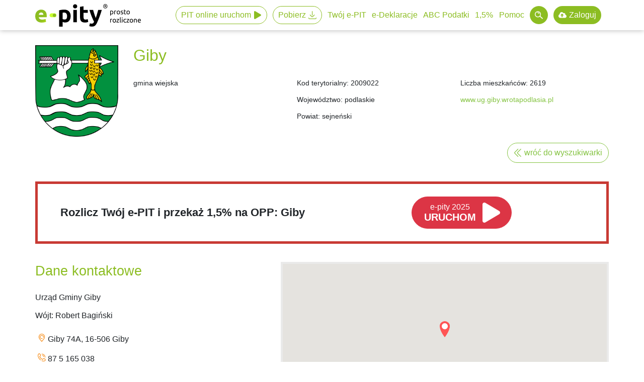

--- FILE ---
content_type: text/html; charset=UTF-8
request_url: https://www.e-pity.pl/wspieraj-lokalnie-gminy/jeden-procent-podatku-opp-w-gminie-giby-2009022
body_size: 22513
content:
<!doctype html>
<html lang="pl">
<head>
    <!--CMSLabTailorID server=28 page=798 ver=1 lang=pl-->
    <!--CMSLabTailorFTP date=Mon, 24 Nov 2025 10:54:05 +0100-->
    
<script>
// Define dataLayer and the gtag function.
	window.dataLayer = window.dataLayer || [];
	function gtag(){dataLayer.push(arguments);}

	let ad_storage = 'denied';
	let analytics_storage = 'denied';
	let ad_user_data = 'denied';
	let ad_personalization = 'denied';

	if (document.cookie.split(';').some((item) => item.includes('ad_storage=true'))) {
		ad_storage = 'granted';
	}
	if (document.cookie.split(';').some((item) => item.includes('ad_user_data=true'))) {
		ad_user_data = 'granted';
	}
	if (document.cookie.split(';').some((item) => item.includes('ad_personalization=true'))) {
		ad_personalization = 'granted';
	}
	if (document.cookie.split(';').some((item) => item.includes('analytics_storage=true'))) {
		analytics_storage = 'granted';
	}
	// Default ad_storage to 'denied'.
	gtag('consent', 'default', {
		'ad_storage': ad_storage,
		'ad_user_data': ad_user_data,
		'ad_personalization': ad_personalization,
		'analytics_storage': analytics_storage
	});
	gtag('set', 'ads_data_redaction', (ad_storage==='granted'?false:true));
	dataLayer.push({ event: 'default_consent'});

	let COOKIE_NAME = 'efile-cookie-28';
		let COOKIE_PATH = '/cms/inc/1/cookieinfo.html';
</script>
            
				<!-- Google Tag Manager -->
				<script>(function(w,d,s,l,i){w[l]=w[l]||[];w[l].push({'gtm.start':
				new Date().getTime(),event:'gtm.js'});var f=d.getElementsByTagName(s)[0],
				j=d.createElement(s),dl=l!='dataLayer'?'&l='+l:'';j.async=true;j.src=
				'https://www.googletagmanager.com/gtm.js?id='+i+dl;f.parentNode.insertBefore(j,f);
				})(window,document,'script','dataLayer','GTM-K5LCKNF');</script>
				<!-- End Google Tag Manager --> 

    <title>Wspieraj lokalnie - przekaż 1,5% podatku w gminie Giby | e-pity</title>
    <meta name="robots" content="all">
    <meta charset="utf-8">
    <meta name="viewport" content="width=device-width, initial-scale=1, maximum-scale=1, user-scalable=no">
        <meta name="copyright" content="e-file sp. z o.o.">
    <meta name="author" content="e-file sp. z o.o.">
     
	<meta property="og:image" content="https://www.e-pity.pl/cms/img/u/og/og_ep.jpg">
	<meta name="apple-itunes-app" content="app-id=1213410455, app-argument=https://apps.apple.com/us/app/e-pity/id1213410455?itsct=apps_box&itscg=30200">
	<link rel="apple-touch-icon" href="../cms/img/1/epity_app_ico.png">
                
	<meta name="google-play-app" content="app-id=com.efile.epitymobile">
	<link rel="android-touch-icon" href="../cms/img/1/epity_app_ico.svg">
	
	<meta http-equiv="Cache-control" content="public" max-age="31536000">
    
    <meta name="description" content="Wykaz organizacji pożytku publicznego w gminie Giby. Wspieraj lokalne OPP i przekaż swój 1% podatku. Skorzystaj z darmowego programu e-pity i wybierz dowolny cel KRS na przekazanie podatku.">
    
    <link rel="shortcut icon" href="../cms/img/1/imgnpm/favicon/ep/favicon.ico">
    
    
    
    <link rel="stylesheet" type="text/css" href="../cms/img/1/build/prod/css/epity/main.css"><link rel="stylesheet" type="text/css" href="../cms/img/1/build/prod/css/epity/search.css">
    
    <script type="application/ld+json">{"@context":"http:\/\/schema.org","@type":"Organization","name":"e-file sp. z o.o.","url":"https:\/\/e-file.pl\/","description":"e-file  udoskonala komunikacj\u0119 z organami administracji poprzez dostarczanie intuicyjnego oprogramowania, u\u0142atwiaj\u0105cego szybkie i bezb\u0142\u0119dne wype\u0142nianie oraz wysy\u0142anie obowi\u0105zkowych dokument\u00f3w elektronicznych. Dzi\u0119ki temu wype\u0142nianie dowolnych obowi\u0105zk\u00f3w urz\u0119dowych jest proste, nowoczesne, elektroniczne i zgodne z najnowszymi przepisami prawa. Nasze programy pomagaj\u0105 podatnikom w prosty spos\u00f3b rozliczy\u0107 elektronicznie PIT. Umo\u017cliwiaj\u0105 r\u00f3wnie\u017c ksi\u0119gowym i przedsi\u0119biorcom szybkie i kompletne za\u0142atwienie szeroko poj\u0119tych e-formalno\u015bci.","email":"biuro@e-file.pl","telephone":"+48 61 307 17 77","vatID":"7811934421","logo":{"@type":"ImageObject","url":"https:\/\/www.e-file.pl\/cms\/img\/3\/imgnpm\/logo\/logo_ef.png"},"image":{"@type":"ImageObject","url":"https:\/\/www.e-file.pl\/cms\/img\/3\/imgnpm\/og\/og_ef.jpg"},"contactPoint":{"@type":"ContactPoint","telephone":"+48 61 307 17 77","email":"biuro@e-file.pl","contactType":"customer service"},"address":{"@type":"PostalAddress","streetAddress":"ul. Rubie\u017c 46 C4\/91","addressLocality":"Pozna\u0144","postalCode":"61-612","addressCountry":"PL"},"sameAs":["https:\/\/www.facebook.com\/epity,https:\/\/www.facebook.com\/formularze,https:\/\/www.facebook.com\/aplikacjafirmly","https:\/\/www.youtube.com\/@e-file"]}</script>
</head>
<body class="bd2 govarea">
 
<!-- Google Tag Manager (noscript) -->
<noscript><iframe src="https://www.googletagmanager.com/ns.html?id=GTM-K5LCKNF"
height="0" width="0" style="display:none;visibility:hidden"></iframe></noscript>
<!-- End Google Tag Manager (noscript) -->
			


<div class="navbar navbar-expand-lg fixed">
    <div class="container">
        <a id="logo" class="navbar-brand" href="../">e-Pity po prostu</a>

        <button class="navbar-toggle" type="button">
            <span class="navbar-toggle-icon"></span>
        </button>

        <div class="navbar-menu">
            <div class="container">
                

<ul class="nav navbar-nav">

<li class="nav-item navbar-nav-item menu online link_online link_online_event" data-target="#navbar-submenu-link0">
<a href="https://www.e-pity.pl/pit-online/?&pitonline=true" class="menu online link_online link_online_event"target="_blank" title="Uruchom wersję e-PIT online przez internet 2025 (2026)">PIT online uruchom</a>

</li>

<li class="nav-item navbar-nav-item menu link_download_event link_changer down-modal" data-target="#navbar-submenu-link1">
<a href="../pobierz-darmowy-program/?&partner=menutopdownload" class="menu link_download_event link_changer down-modal" title="Automatyczne pobranie Program e-PITy 2025 (2026) dla systemu w jakim pracujesz">Pobierz</a>

</li>

<li class="nav-item navbar-nav-item menu" data-target="#navbar-submenu-link2">
<a href="../twoj-e-pit/" class="menu" title="Sprawdź i rozlicz samodzielnie Twój e PIT 2025 (2026)">Twój e-PIT</a>

</li>

<li class="nav-item navbar-nav-item menu" data-target="#navbar-submenu-link3">
<a href="../e-deklaracje/" class="menu" title="Wysyłaj e-deklaracje PIT 2024 (2025) wersja on-line lub program desktop">e-Deklaracje</a>

</li>

<li class="nav-item navbar-nav-item menu" data-target="#navbar-submenu-link4">
<a href="../jak-wypelnic-rozliczyc-pita/" class="menu" title="Bezpłatne poradniki PIT 2023 (2024), broszury i przykłady">ABC Podatki</a>

</li>

<li class="nav-item navbar-nav-item menu" data-target="#navbar-submenu-link5">
<a href="../wyszukiwarka-opp-organizacje-pozytku-publicznego/" class="menu" title="Jak przekazać 1,5% oraz jak pozyskać 1,5% dla OPP">1,5%</a>

</li>

<li class="nav-item navbar-nav-item menu" data-target="#navbar-submenu-link6">
<a href="../pomoc/" class="menu" title="Instrukcja, FAQ, video oraz dane techniczne e-pity">Pomoc</a>

</li>

<li class="nav-item navbar-nav-item menu_search" data-target="#navbar-submenu-link7">
<a href="../wyniki-wyszukiwania/" class="menu_search" title="Przeszukaj serwis e-pity.pl"></a>

</li>

<li class="nav-item navbar-nav-item menu_dysk" data-target="#navbar-submenu-link8">
<a href="https://www.e-pity.pl/pit-online/index.php#/archiwum?partner=epzaloguj" class="menu_dysk"target="_blank" title="Zaloguj się do Dysku e-pity - Twoje archiwum w Programie e-pity online">Zaloguj</a>

</li>

</ul>



<div class="navbar-submenu" id="navbar-submenu">
    <div class="navbar-submenu-block" id="navbar-submenu-link2">
        <div class="container">
            <div><img src="../cms/img/u/ikony/twoj-epit.png" width="250"><div class="navbar-submenu-list"><a  class="navbar-submenu-list-item"href="../rozliczenie-pit-przez-urzad-skarbowy-wniosek/">Czy urząd skarbowy sam rozliczy PIT?</a><a  class="navbar-submenu-list-item"href="../ulgi-odliczenia/">Ulgi podatkowe</a><a  class="navbar-submenu-list-item"href="../twoj-e-pit/dlaczego-warto-sprawdzic-rozliczyc-twoj-epit/">Dlaczego warto sprawdzić Twój e-PIT?</a><a  class="navbar-submenu-list-item"href="../ulgi-odliczenia/ulga-prorodzinna/">Ulga na dziecko 2025</a><a  class="navbar-submenu-list-item"href="../jak-wypelnic-rozliczyc-pita/">Jak rozliczyć PIT?</a><a  class="navbar-submenu-list-item"href="../ulgi-odliczenia/ulga-rehabilitacyjna/">Ulga rehabilitacyjna 2025</a><a  class="navbar-submenu-list-item"href="../do-kiedy-pit/">Do kiedy PIT za 2025 rok?</a><a  class="navbar-submenu-list-item"href="../ulgi-odliczenia/ulga-termomodernizacyjna/">Ulga termomodernizacyjna 2025</a><a  class="navbar-submenu-list-item"href="../pit-37/">PIT 37</a><a  class="navbar-submenu-list-item"href="../ulga-dla-mlodych-pit-zerowy/">Ulga dla młodych 2025</a><a  class="navbar-submenu-list-item"href="../pit-36/">PIT 36</a><a  class="navbar-submenu-list-item"href="../ulgi-odliczenia/ulga-krwiodawstwo/">Odliczenie krwi od podatku 2025</a><a  class="navbar-submenu-list-item"href="../pit-28/">PIT 28</a><a  class="navbar-submenu-list-item"href="../ulgi-odliczenia/ulga-na-internet/">Ulga na internet 2025</a><a  class="navbar-submenu-list-item"href="../pit-38/">PIT 38</a><a  class="navbar-submenu-list-item"href="../ulgi-odliczenia/odliczenie-darowizny-od-podatku/">Odliczenie darowizny od podatku</a><a  class="navbar-submenu-list-item"href="../korekta-pit/">Korekta PIT za 2025</a><a  class="navbar-submenu-list-item"href="../ulgi-odliczenia/odliczenie-na-emeryture-ikze/">IKZE - odliczenie na emeryturę</a></div><div><a class="morelink" href="../twoj-e-pit/">zobacz więcej</a></div></div>        </div>
    </div>
    <div class="navbar-submenu-block" id="navbar-submenu-link3">
        <div class="container">
            <div><img src="../cms/img/u/menu/edek.png" width="250"><p><strong>e-Deklaracje</strong></p><div class="navbar-submenu-list"><a  class="navbar-submenu-list-item"href="../pit-37-program-online/">PIT 37 online</a><a  class="navbar-submenu-list-item"href="../pobierz-darmowy-program/">Program do rozliczania PIT</a><a  class="navbar-submenu-list-item"href="../pit-36-program-online/">PIT 36 online</a><a  class="navbar-submenu-list-item"href="../pit-przez-internet/">Jak rozliczyć PIT przez internet?</a><a  class="navbar-submenu-list-item"href="../pit-36l-program-online/">PIT 36L online</a><a  class="navbar-submenu-list-item"href="../e-deklaracje-vat-cit-pcc/">JPK_VAT, CIT- 8, PCC-3 online</a><a  class="navbar-submenu-list-item"href="../pit-38-program-online/">PIT 38 online</a><a  class="navbar-submenu-list-item"href="../zap-3-program-online/">ZAP-3 online</a><a  class="navbar-submenu-list-item"href="../pit-39-program-online/">PIT 39 online</a><a  class="navbar-submenu-list-item"href="../kwota-e-deklaracje-za-poprzedni-rok/">Kody weryfikacji z 2023 e-Deklaracji w 2025</a><a  class="navbar-submenu-list-item"href="../pit-28-program-online/">PIT 28 online</a><a  class="navbar-submenu-list-item"href="../kody-weryfikacji-e-deklaracje-gov-pl/">e-Deklaracje kody błędów</a><a  class="navbar-submenu-list-item"href="../pit-16A-program-online/">PIT 16A online</a><a  class="navbar-submenu-list-item"href="../e-urzad-skarbowy/">e-Urząd Skarbowy</a><a  class="navbar-submenu-list-item"href="../pit-o-program-online/">PIT 0 online</a><a  class="navbar-submenu-list-item"href="../znajdz-urzad-skarbowy-online/">Kody urzędów skarbowych do e-deklaracji</a></div><div><a class="morelink" href="../e-deklaracje/">zobacz więcej</a></div></div>        </div>
    </div>
    <div class="navbar-submenu-block" id="navbar-submenu-link4">
        <div class="container">
            <div><img src="../cms/img/u/menu/ABC.png" width="250"><p><strong>ABC Podatki</strong></p><div class="navbar-submenu-list"><a  class="navbar-submenu-list-item"href="../pit-podatek-dochodowy-od-osob-fizycznych/">Co to jest PIT?</a><a  class="navbar-submenu-list-item"href="../wspolne-rozliczenie-malzonkow-pit/">Wspólne rozliczenie małżonków 2025 (2026)</a><a  class="navbar-submenu-list-item"href="../skala-podatkowa/">Skala podatkowa 2025/2026</a><a  class="navbar-submenu-list-item"href="../ulgi-odliczenia/ulga-dla-samotnych-rodzicow/">Samotnie wychowująca dziecko</a><a  class="navbar-submenu-list-item"href="../kwota-wolna-od-podatku/">Kwota wolna od podatku</a><a  class="navbar-submenu-list-item"href="../pit-37/pit-40a-11a-emeryt-rencista-jak-rozliczyc/">PIT emeryt / rencista</a><a  class="navbar-submenu-list-item"href="../koszty-uzyskania-przychodu/">Koszty uzyskania przychodu</a><a  class="navbar-submenu-list-item"href="../zwrot-podatku-pit/">Zwrot podatku</a><a  class="navbar-submenu-list-item"href="../pity-2026/zmiany-w-rozliczeniu-pit-za-2025-rok-pity-2026/">PIT 2026 - zmiany w PIT za 2025</a><a  class="navbar-submenu-list-item"href="../pit-firma-rozliczenie-podatku/">Działalność gospodarcza</a><a  class="navbar-submenu-list-item"href="../pit-36l/">PIT 36L Podatek liniowy</a><a  class="navbar-submenu-list-item"href="../pit-2/">PIT-2 w 2025</a><a  class="navbar-submenu-list-item"href="../danina-solidarnosciowa/">Danina solidarnościowa</a><a  class="navbar-submenu-list-item"href="../jak-rozliczyc-pit-11/">PIT-11</a><a  class="navbar-submenu-list-item"href="../pit-za-wynajem/">PIT 28 najem</a><a  class="navbar-submenu-list-item"href="../pit-zagranica/">Rozliczenie dochodów z zagranicy</a><a  class="navbar-submenu-list-item"href="../pit-16a-karta-podatkowa/">PIT 16A Karta podatkowa</a><a  class="navbar-submenu-list-item"href="../podatek-pit-od-kryptowalut/">Podatek od kryptowalut</a><a  class="navbar-submenu-list-item"href="../umowa-zlecenie/">Umowa zlecenie a PIT</a><a  class="navbar-submenu-list-item"href="../inne-zrodla-przychodu/">Przychody z innych źródeł PIT-11</a><a  class="navbar-submenu-list-item"href="../umowa-o-dzielo/">Umowa o dzieło</a></div><div><a class="morelink" href="../jak-wypelnic-rozliczyc-pita/">zobacz więcej</a></div></div>        </div>
    </div>
    <div class="navbar-submenu-block" id="navbar-submenu-link5">
        <div class="container">
            <div><img src="../cms/img/u/menu/15proc.png" width="250"><p><strong>1,5% dla OPP "Akcja e-life"</strong></p><div class="navbar-submenu-list"><a  class="navbar-submenu-list-item"href="../wyszukiwarka-opp-organizacje-pozytku-publicznego/">Wyszukiwarka OPP</a><a  class="navbar-submenu-list-item"href="../wykaz-opp/">Organizacje Pożytku Publicznego - wykaz</a><a  class="navbar-submenu-list-item"href="../co-to-jest-opp/">OPP - co to znaczy?</a><a  class="navbar-submenu-list-item"href="../odliczenie-opp-poradnik/">Jak przekazać 1,5% podatku?</a><a  class="navbar-submenu-list-item"href="../1-procent-opp/">1,5% dla OPP "Akcja e-life"</a><a  class="navbar-submenu-list-item"href=".">1,5% wspieraj lokalnie</a><a  class="navbar-submenu-list-item"href="../">Darmowy pakiet 1.5% dla OPP</a><a  class="navbar-submenu-list-item"href="../">Promocja 1,5% dla OPP</a></div><div><a class="morelink" href="../wyszukiwarka-opp-organizacje-pozytku-publicznego/">zobacz więcej</a></div></div>        </div>
    </div>
    <div class="navbar-submenu-block" id="navbar-submenu-link6">
        <div class="container">
            <div><img src="../cms/img/u/menu/pomoc.png" width="250"><div class="navbar-submenu-list"><a  class="navbar-submenu-list-item"href="../pomoc-epity/">Dokumentacja - jak korzystać z programu?</a><a  class="navbar-submenu-list-item"href="../kalkulatory-podatkowe/">Kalkulator podatkowy</a><a  class="navbar-submenu-list-item"href="../faq-epity/">FAQ</a><a  class="navbar-submenu-list-item"href="../kalkulatory-podatkowe/wynagrodzenia-place/">Kalkulator wynagrodzeń</a><a  class="navbar-submenu-list-item"href="../pomoc/dane-techniczne/">Dane techniczne - wymagania sprzętowe</a><a  class="navbar-submenu-list-item"href="../kalkulatory-podatkowe/maly-zus-plus/">Kalkulator składki zdrowotnej 2026</a><a  class="navbar-submenu-list-item"href="../kalkulatory-podatkowe/samozatrudnienie/">Kalkulator - samozatrudnienie</a><a  class="navbar-submenu-list-item"href="../kalkulatory-podatkowe/maly-zus-plus/">Kalkulator mały ZUS plus</a><a  class="navbar-submenu-list-item"href="../kalkulatory-podatkowe/ryczalt-ewidencjonowany/">Kalkulator - ryczałt</a><a  class="navbar-submenu-list-item"href="../kalkulatory-podatkowe/odsetki-zus/">Kalkulator odsetek ZUS</a><a  class="navbar-submenu-list-item"href="../kalkulatory-podatkowe/kilometrowka/">Kilometrówka - kalkulator</a><a  class="navbar-submenu-list-item"href="../kalkulatory-podatkowe/odsetki-podatkowe/">Kalkulator odsetek podatkowych</a><a  class="navbar-submenu-list-item"href="../kalkulatory-podatkowe/brutto-netto-vat/">Kalkulator VAT (brutto-netto)</a><a  class="navbar-submenu-list-item"href="../kalkulatory-podatkowe/odsetki-od-czynnosci-cywilnoprawnych-pcc/">Kalkulator odsetek cywilnoprawnych</a><a  class="navbar-submenu-list-item"href="../kalkulatory-podatkowe/rozliczenie-pit-z-malzonkiem/">Wspólne rozliczenie małżonków - kalkulator</a></div><div><a class="morelink" href="../pomoc/">zobacz więcej</a></div></div>        </div>
    </div>
</div>


                
            </div>
        </div>
    </div>
</div>
<header id="header">
    <div class="lev6"></div>
</header>

<div class="main_top_100 center">
    
    
    
</div>

<div id="main" class="container">

    <div class="main_top">
        
        
        
<div class="td td0" >
    
    <div class="plain">
        
        <div class="gv_office">

    <div class="row gv_top_info">
        <div class="col-md-2 col-sm-5">
            <div class="gv-emblem">
                <img src="https://opp.e-pity.pl/govlogo/2009022.png" alt="Herb: Giby">
            </div>
        </div>

        <div class="col-md-10 offset-md-0 col-sm-6 offset-sm-1">
            <div class="row">
                <div class="col-12">
                    <h1>Giby</h1>
                </div>

                <div class="col-md-4">
                    <p><span>gmina wiejska</span></p>
                    
                </div>

                <div class="col-md-4">
                    <p><label>Kod terytorialny:</label> 2009022</p>
                    <p><label>Województwo:</label> podlaskie</p>
                    <p><label>Powiat:</label> sejneński</p>
                </div>

                <div class="col-md-4">
                    <p><label>Liczba mieszkańców:</label> 2619</p>
                    <p><a href="http://www.ug.giby.wrotapodlasia.pl" rel="nofollow">www.ug.giby.wrotapodlasia.pl</a></p>
                </div>
            </div>
        </div>

        <div class="col-md-12 us-search-main my-2">
            <a class="btn btn-outline-primary" href=".">wróć do wyszukiwarki</a>
        </div>

    </div>

    <div class="box_nice col-md-12">
        <div class="box_row row">
            <div class="box_col_text col">
                <a href="https://www.e-pity.pl/pit-online/index.php?gov=2009022" onclick="dataLayer.push({'event': 'online_click', 'eventCategory' : 'download_LPGOV', 'eventAction' : 'MAIN', 'eventLabel' : 'CALLACTION'});" title="Rozlicz PIT i przekaż 1,5% na nasze OPP"> Rozlicz Twój e-PIT i przekaż 1,5% na OPP: Giby</a>
            </div>

            <div class="box_col_ca col">
                <a href="https://www.e-pity.pl/pit-online/index.php?gov=2009022" onclick="dataLayer.push({'event': 'online_click', 'eventCategory' : 'download_LPGOV', 'eventAction' : 'MAIN', 'eventLabel' : 'CALLACTION'});" class="btn btn-play download-btn-play" title="Rozlicz PIT i przekaż 1,5% na nasze OPP."><small>e-pity 2025</small>URUCHOM</a>
            </div>
        </div>
    </div>





    <div class="row mt-4 mb-3">
        <div class="col-sm-12 col-md-5">
            <h2>Dane kontaktowe</h2>

            <p>Urząd Gminy Giby</p>
            <p><label>Wójt</label>: Robert Bagiński</p>
            <p class="us_nice us_map">Giby 74A, 16-506 Giby</p>
            <p class="us_nice us_phone">87 5 165 038</p>
            <p class="us_nice us_fax">87 5 165 027</p>
            <p class="us_nice us_mail"><i class="fal fa-envelope"></i><a href="mailto:sekretariat@ug.giby.wrotapodlasia.pl">sekretariat@ug.giby.wrotapodlasia.pl</a></p>
            <p class="us_nice us_www"><i class="fal fa-globe"></i><a href="https://www.ug.giby.wrotapodlasia.pl" target="_blank">www.ug.giby.wrotapodlasia.pl</a></p>


<!--            <a class="btn btn-primary" href="--><!--">Skontaktuj się z nami <i class="fa fa-angle-double-right" aria-hidden="true"></i></a>-->
        </div>

        <div class="col-sm-12 col-md-7">
            <div id="map"></div>
        </div>
    </div>

    <div class="row">
        <div class="col-sm-12">
            <div class="procent_1_baner">
                <p>Na terenie gminy <strong>Giby</strong> nie zarejestrowano żadnej OPP.<br>Możesz jednak wesprzeć jedną z okolicznych gmin, powiatów lub miast.<br>Skorzystaj z&nbsp;<a href="https://www.e-pity.pl/wspieraj-lokalnie-gminy/" style="color: #FFF">wyszukiwarki&nbsp;OPP</a> i przekaż swój 1,5% lokalnie!</p>
            </div>
        </div>
    </div>

    <div class="row list-office">
        <div class="archLink"><a name="usOffice"></a></div>
        <div class="col-sm-12 mb-2">
            
        </div>
        <div class="col-sm-12" id="opp_local">
            
        </div>
    </div>

    <div class="row">
        <div class="gv_desc"><p>Logo gminy pobrano z serwisu: https://pl.wikipedia.org/</p></div>
    </div>
</div>

<script>
    var GOV_ADDRESS = 'Giby 74A, 16-506 Giby';
    var OPP_LOCAL_URL = 'https://opp.e-pity.pl/api/govopp/2009022';
    var GOV_LATLNG = {lat: 54.0393281, lng: 23.3463154};
</script>

        
        
    </div>
    
</div>

    </div>

    <div class="main">
        <div class="left">
            
            
            
            
            </div>

        <div class="center">
            
            
            
            
            </div>

        <div class="right">
            
            
            
            
            
            
            </div>
    </div>

    <div class="main_bottom">
        
        
        
<div class="td td1" >
    
    <div class="plain">
        
        
        
        
<div class="row gv_banery ">
    <div class="col-md-6">

        <div class="gv_baner_gov">
            <div>
                <p>Jesteś GMINĄ?</p>
                <a href="1-procent-lokalnie/">SPRAWDŹ</a>
            </div>
        </div>

    </div>

    <div class="col-md-6">

        <div class="gv_baner_opp">
            <div>
                <p>Jesteś OPP</p>
                <a href="../1-procent-opp/">SPRAWDŹ</a>
            </div>
        </div>

    </div>
</div>

    </div>
    
</div>

    </div>
</div>



<div class="foot foot-opp">
	<div class="container">
        <div class="foot-title"><span>Wspieramy OPP</span></div>        <div class="foot-slider">
                            <div><a href="https://fundacjaagnieszka.pl/" target="_blank" title="Fundacja Dzieciom z Uposledzeniem Umysłowym &#8221;Agnieszka&#8221;" rel="nofollow"><img src="../cms/img/u/OPP/Agnieszka.png" alt="" /></a></div>
                            <div><a href="https://www.domnadziei.pl/" target="_blank" title="Fundacja &#8221;Dom Nadziei&#8221;" rel="nofollow"><img src="../cms/img/u/OPP/DomNadziei.png" alt="" /></a></div>
                            <div><a href="https://www.wsparcie.org.pl/" target="_blank" title="Stowarzyszenie na Rzecz Dzieci ze Złożoną Niepełnosprawnością&#8221;Potrafie więcej&#8221;" rel="nofollow"><img src="../cms/img/u/OPP/PotrafieWiecej.png" alt="" /></a></div>
                            <div><a href="https://www.drclown.pl/" target="_blank" title="Fundacja ”Dr Clown”" rel="nofollow"><img src="../cms/img/u/OPP/DrClown.png" alt="" /></a></div>
                            <div><a href="https://www.pomagaj.org.pl/" target="_blank" title="Fundacja Dzieciom POMAGAJ" rel="nofollow"><img src="../cms/img/u/OPP/DzieciomPomagaj.png" alt="" /></a></div>
                            <div><a href="https://www.natak.pl/" target="_blank" title="Stowarzyszenie na TAK" rel="nofollow"><img src="../cms/img/u/OPP/naTak.png" alt="" /></a></div>
                            <div><a href="https://www.promykslonca.pl/" target="_blank" title="Fundacja Promyk Słońca" rel="nofollow"><img src="../cms/img/u/OPP/0000090215_logo.png" alt="" /></a></div>
                            <div><a href="https://www.amazonki.stargard.pl/" target="_blank" title="Stowarzyszenie Amazonek Stokrotka" rel="nofollow"><img src="../cms/img/u/OPP/Amazonki.png" alt="" /></a></div>
                            <div><a href="https://www.bezbarier.org" target="_blank" title="Stowarzyszeniem  pomocy osobom niepełnosprawnym „Bez Barier”" rel="nofollow"><img src="../cms/img/u/OPP/BezBarier.png" alt="" /></a></div>
                            <div><a href="https://dfoz.pl/" target="_blank" title="Diecezjalna Fundacja Obrony Życia w Opolu" rel="nofollow"><img src="../cms/img/u/OPP/dfoz.png" alt="" /></a></div>
                            <div><a href="https://www.sercedziecka.org.pl/" target="_blank" title="Fundacja Serce Dziecka im. Diny Radziwiłłowej" rel="nofollow"><img src="../cms/img/u/OPP/SerceDziecka.png" alt="" /></a></div>
                            <div><a href="https://www.rodziny.info/" target="_blank" title="Stowarzyszenie Rodzin &#8221;Zdrowie Psychiczne&#8221;" rel="nofollow"><img src="../cms/img/u/OPP/ZdrowiePsychiczne.png" alt="" /></a></div>
                            <div><a href="https://www.stowarzyszenie-rozwoju.eu/" target="_blank" title="Stowarzyszenie Na Rzecz Rozwoju Psychiatrii i Opieki Środowiskowej" rel="nofollow"><img src="../cms/img/u/OPP/PsychiatriaSrodowiskowa.png" alt="" /></a></div>
                            <div><a href="https://www.helenow.pl/" target="_blank" title="Towarzystwo Przyjaciół Dzieci  &#8221;Helenów&#8221;" rel="nofollow"><img src="../cms/img/u/OPP/helenow.png" alt="" /></a></div>
                            <div><a href="https://www.psonigorzow.org.pl/" target="_blank" title="Koło Polskiego Stowarzyszenia na rzecz osób z upośledzeniem umysłowym w Gorzowie Wlkp." rel="nofollow"><img src="../cms/img/u/OPP/PSOUU.png" alt="" /></a></div>
                            <div><a href="https://www.fundacjanadzieja.org" target="_blank" title="Fundacja Służby Rodzinie &#8221;Nadzieja&#8221;" rel="nofollow"><img src="../cms/img/u/OPP/0000262774_logo.png" alt="" /></a></div>
                    </div>
        <div class="foot-slider-footer">
            <div></div>
        </div>
    </div>
</div>

<div class="td td1" style="text-align:center;">
    
    <div class="anchor-link">
        <div class="title" id="link_315103">
            
            <h2>Jakość programów e-file sprawdzona i potwierdzona przez:</h2>
        </div>
    </div>
    
    <div class="plain">
        
        
        
        <div class="container"><div class="row justify-content-center"><div class="col-8 col-sm mb-4 mb-sm-3 text-center" ><a class="logo" href="../o_programie/skwp/" title="Pozytywna Opinia Księgowych"><img src="https://www.e-pity.pl/cms/img/1/imgnpm/partners/SKWP.png" alt="Pozytywna Opinia Księgowych"></a></div><div class="col-8 col-sm mb-4 mb-sm-3 text-center"><a class="logo" href="../o-programie/kibr/" title="Pozytywna Opinia Krajowej Izby Biur Rachunkowych"><img src="https://www.e-pity.pl/cms/img/1/imgnpm/partners/KIBR.png" alt="Pozytywna Opinia Krajowej Izby Biur Rachunkowych"></a></div></div></div>
    </div>
    
</div>

<div class="page__footer">
    <div class="container">
        <div class="page__footer__lev1"><div class="row justify-content-center"><div class="col-8 col-sm mb-4 mb-sm-3"><a class="logo logo-fix-height" href="https://www.e-file.pl/" title="e-file.pl"><?xml version="1.0" encoding="UTF-8" standalone="no"?>
<!DOCTYPE svg PUBLIC "-//W3C//DTD SVG 1.1//EN" "http://www.w3.org/Graphics/SVG/1.1/DTD/svg11.dtd">
<svg width="100%" height="100%" viewBox="0 0 231 67" version="1.1" xmlns="http://www.w3.org/2000/svg" xmlns:xlink="http://www.w3.org/1999/xlink" xml:space="preserve" xmlns:serif="http://www.serif.com/" style="fill-rule:evenodd;clip-rule:evenodd;stroke-linejoin:round;stroke-miterlimit:2;">
    <g transform="matrix(1,0,0,1,0,0.01)">
        <g>
            <path id="SVGID_1_" d="M21.06,19.89C27.3,19.89 32.23,21.8 35.86,25.61C39.48,29.43 41.291,35.05 41.291,42.46C41.291,43.18 41.261,43.981 41.201,44.84C41.15,45.7 41.091,46.47 41.041,47.141L12.79,47.141C13.069,49.701 14.269,51.731 16.38,53.241C18.5,54.741 21.34,55.501 24.91,55.501C27.189,55.501 29.43,55.291 31.639,54.871C33.839,54.451 35.629,53.94 37.029,53.321L38.7,63.439C38.029,63.769 37.139,64.099 36.019,64.439C34.91,64.769 33.669,65.07 32.299,65.32C30.939,65.57 29.479,65.779 27.909,65.939C26.348,66.109 24.789,66.189 23.228,66.189C19.278,66.189 15.838,65.609 12.909,64.439C9.989,63.269 7.558,61.669 5.638,59.629C3.72,57.6 2.3,55.189 1.38,52.4C0.46,49.62 0,46.609 0,43.38C0,39.481 0.6,36.061 1.8,33.14C3,30.219 4.57,27.78 6.52,25.83C8.47,23.88 10.71,22.4 13.25,21.4C15.78,20.39 18.39,19.89 21.06,19.89ZM12.79,38.609L29.25,38.609C29.2,37.549 29.02,36.519 28.71,35.519C28.399,34.519 27.93,33.629 27.29,32.85C26.649,32.07 25.84,31.43 24.87,30.92C23.89,30.42 22.68,30.17 21.229,30.17C19.839,30.17 18.639,30.41 17.639,30.88C16.629,31.36 15.799,31.98 15.129,32.76C14.459,33.54 13.939,34.45 13.579,35.481C13.22,36.51 12.96,37.561 12.79,38.609Z" style="fill:white;fill-rule:nonzero;"/>
            <path id="Layer_22_" d="M104.77,0C107.11,0 109.05,0.2 110.59,0.59C112.13,0.98 113.42,1.4 114.49,1.84L112.309,11.64C111.41,11.25 110.419,10.97 109.33,10.81C108.24,10.64 107.14,10.56 106.019,10.56C104.519,10.56 103.249,10.77 102.209,11.18C101.179,11.6 100.369,12.18 99.778,12.9C99.199,13.63 98.778,14.49 98.528,15.5C98.268,16.51 98.148,17.59 98.148,18.77L98.148,20.95L113.558,20.95L113.558,31.34L98.15,31.34L98.15,65.01L85.67,65.01L85.67,18.6C85.67,12.9 87.27,8.38 90.48,5.03C93.69,1.68 98.45,0 104.77,0ZM134.42,8.21C134.42,10.5 133.68,12.3 132.21,13.61C130.72,14.93 128.98,15.58 126.97,15.58C124.96,15.58 123.21,14.93 121.73,13.61C120.251,12.3 119.51,10.5 119.51,8.21C119.51,5.92 120.25,4.12 121.73,2.81C123.21,1.5 124.96,0.84 126.97,0.84C128.98,0.84 130.72,1.5 132.21,2.81C133.68,4.12 134.42,5.92 134.42,8.21ZM133.25,65.01L120.77,65.01L120.77,20.94L133.25,20.94L133.25,65.01Z" style="fill:white;fill-rule:nonzero;"/>
            <path id="Layer_23_" d="M162.57,65.85C158.94,65.79 156.001,65.401 153.73,64.67C151.47,63.95 149.68,62.93 148.371,61.62C147.06,60.3 146.161,58.71 145.69,56.84C145.22,54.971 144.98,52.86 144.98,50.52L144.98,2.01L157.46,0L157.46,48C157.46,49.12 157.55,50.13 157.71,51.02C157.88,51.911 158.2,52.67 158.68,53.281C159.15,53.901 159.84,54.401 160.73,54.791C161.621,55.181 162.82,55.431 164.331,55.541L162.57,65.85Z" style="fill:white;fill-rule:nonzero;"/>
            <path id="Layer_24_" d="M169.36,43.311C169.36,39.401 169.961,35.981 171.161,33.05C172.36,30.12 173.931,27.67 175.89,25.72C177.84,23.76 180.09,22.281 182.64,21.281C185.17,20.271 187.79,19.771 190.47,19.771C196.72,19.771 201.67,21.681 205.3,25.511C208.93,29.341 210.74,34.961 210.74,42.392C210.74,43.121 210.71,43.912 210.66,44.782C210.599,45.642 210.54,46.412 210.49,47.082L182.17,47.082C182.45,49.652 183.649,51.691 185.779,53.202C187.899,54.712 190.75,55.462 194.319,55.462C196.609,55.462 198.859,55.252 201.069,54.832C203.269,54.412 205.069,53.902 206.469,53.282L208.149,63.422C207.469,63.762 206.58,64.092 205.46,64.422C204.34,64.762 203.1,65.052 201.73,65.302C200.36,65.563 198.9,65.772 197.34,65.932C195.77,66.102 194.21,66.182 192.65,66.182C188.68,66.182 185.23,65.602 182.3,64.422C179.37,63.252 176.94,61.652 175.01,59.611C173.08,57.572 171.66,55.162 170.74,52.361C169.82,49.57 169.36,46.55 169.36,43.311ZM198.68,38.54C198.62,37.48 198.44,36.439 198.13,35.439C197.819,34.429 197.35,33.54 196.71,32.75C196.06,31.97 195.25,31.33 194.279,30.83C193.3,30.32 192.09,30.07 190.63,30.07C189.24,30.07 188.04,30.31 187.029,30.78C186.029,31.259 185.189,31.89 184.519,32.67C183.849,33.45 183.33,34.359 182.969,35.391C182.599,36.43 182.339,37.481 182.169,38.54L198.68,38.54Z" style="fill:white;fill-rule:nonzero;"/>
            <path id="Layer_25_" d="M230.59,7.83C230.59,9.05 230.39,10.15 229.98,11.13C229.581,12.1 229.041,12.92 228.36,13.59C227.68,14.26 226.9,14.78 226.001,15.13C225.11,15.48 224.171,15.66 223.19,15.66C222.211,15.66 221.27,15.48 220.38,15.13C219.48,14.78 218.69,14.26 218.02,13.59C217.34,12.92 216.8,12.1 216.39,11.13C215.991,10.15 215.79,9.05 215.79,7.83C215.79,6.6 215.99,5.5 216.39,4.52C216.8,3.55 217.34,2.73 218.02,2.06C218.701,1.39 219.48,0.88 220.38,0.52C221.27,0.17 222.21,-0.01 223.19,-0.01C224.17,-0.01 225.11,0.17 226.001,0.52C226.9,0.88 227.681,1.39 228.36,2.06C229.041,2.73 229.581,3.55 229.98,4.52C230.39,5.5 230.59,6.6 230.59,7.83ZM229.01,7.83C229.01,6.87 228.86,6.01 228.57,5.22C228.291,4.43 227.89,3.76 227.381,3.2C226.86,2.63 226.251,2.2 225.541,1.9C224.82,1.59 224.041,1.44 223.19,1.44C222.331,1.44 221.55,1.59 220.84,1.9C220.12,2.2 219.51,2.63 219,3.2C218.49,3.76 218.09,4.43 217.8,5.22C217.51,6.01 217.37,6.87 217.37,7.83C217.37,8.78 217.51,9.65 217.8,10.43C218.09,11.22 218.49,11.89 219,12.45C219.51,13.02 220.12,13.45 220.84,13.75C221.55,14.06 222.33,14.21 223.19,14.21C224.041,14.21 224.82,14.06 225.541,13.75C226.251,13.45 226.86,13.02 227.381,12.45C227.891,11.89 228.291,11.22 228.57,10.43C228.87,9.65 229.01,8.78 229.01,7.83ZM225.33,12.13C225,11.48 224.63,10.87 224.22,10.28C223.81,9.7 223.45,9.23 223.15,8.89L221.7,8.89L221.7,12.13L220.16,12.13L220.16,3.74C220.55,3.65 220.96,3.59 221.389,3.54C221.829,3.5 222.219,3.48 222.579,3.48C223.818,3.48 224.768,3.71 225.419,4.17C226.068,4.63 226.389,5.33 226.389,6.27C226.389,6.8 226.249,7.27 225.969,7.67C225.689,8.06 225.289,8.37 224.769,8.59C224.91,8.76 225.08,8.98 225.269,9.23C225.45,9.49 225.649,9.78 225.849,10.1C226.049,10.42 226.249,10.75 226.459,11.09C226.659,11.44 226.839,11.79 226.999,12.13L225.33,12.13ZM222.52,7.63C223.17,7.63 223.71,7.54 224.14,7.36C224.57,7.18 224.79,6.81 224.79,6.25C224.79,5.72 224.58,5.34 224.17,5.13C223.76,4.93 223.27,4.82 222.69,4.82C222.53,4.82 222.371,4.82 222.19,4.83C222.02,4.84 221.86,4.85 221.701,4.86L221.701,7.63L222.52,7.63Z" style="fill:white;fill-rule:nonzero;"/>
            <path id="Layer_26_" d="M68.63,33.18L68.63,33.17L58.09,33.17L58.33,33.18L58.08,33.18C54.229,33.18 51.35,36.3 51.35,40.16C51.35,44.01 54.23,47.14 58.08,47.14L68.63,47.14C72.49,47.14 75.609,44.009 75.609,40.16C75.61,36.3 72.49,33.18 68.63,33.18Z" style="fill:white;fill-rule:nonzero;"/>
        </g>
        <path id="dot" d="M74.38,40.16C74.38,43.34 71.8,45.92 68.62,45.92C65.439,45.92 62.859,43.34 62.859,40.16C62.859,36.97 65.439,34.4 68.62,34.4C71.8,34.4 74.38,36.98 74.38,40.16Z" style="fill:rgb(238,238,238);fill-rule:nonzero;"/>
    </g>
</svg>
</a></div><div class="col-8 col-sm mb-4 mb-sm-3"><a class="logo " href="https://www.fillup.pl/" title="fillup.pl"><?xml version="1.0" encoding="UTF-8" standalone="no"?>
<!DOCTYPE svg PUBLIC "-//W3C//DTD SVG 1.1//EN" "http://www.w3.org/Graphics/SVG/1.1/DTD/svg11.dtd">
<svg width="100%" height="100%" viewBox="0 0 228 71" version="1.1" xmlns="http://www.w3.org/2000/svg" xmlns:xlink="http://www.w3.org/1999/xlink" xml:space="preserve" xmlns:serif="http://www.serif.com/" style="fill-rule:evenodd;clip-rule:evenodd;stroke-linejoin:round;stroke-miterlimit:2;">
    <g>
        <path d="M227.832,6.864C227.832,7.938 227.653,8.903 227.301,9.759C226.947,10.613 226.473,11.335 225.877,11.921C225.28,12.511 224.592,12.96 223.811,13.271C223.026,13.582 222.204,13.736 221.34,13.736C220.481,13.736 219.655,13.582 218.871,13.271C218.086,12.96 217.397,12.511 216.805,11.921C216.207,11.335 215.735,10.612 215.379,9.759C215.025,8.904 214.85,7.939 214.85,6.864C214.85,5.788 215.028,4.823 215.379,3.968C215.733,3.114 216.207,2.394 216.805,1.804C217.401,1.216 218.086,0.767 218.871,0.456C219.655,0.147 220.477,-0.009 221.34,-0.009C222.198,-0.009 223.026,0.147 223.811,0.456C224.592,0.767 225.286,1.216 225.877,1.804C226.473,2.394 226.944,3.115 227.301,3.968C227.653,4.823 227.832,5.788 227.832,6.864M226.444,6.864C226.444,6.028 226.319,5.266 226.065,4.575C225.811,3.886 225.461,3.294 225.012,2.802C224.563,2.308 224.024,1.929 223.399,1.663C222.772,1.395 222.086,1.263 221.337,1.263C220.588,1.263 219.901,1.396 219.274,1.663C218.649,1.929 218.11,2.308 217.663,2.802C217.214,3.294 216.86,3.886 216.608,4.575C216.354,5.266 216.227,6.028 216.227,6.864C216.227,7.698 216.354,8.462 216.608,9.151C216.86,9.84 217.212,10.432 217.663,10.926C218.11,11.418 218.649,11.799 219.274,12.065C219.901,12.331 220.587,12.463 221.337,12.463C222.083,12.463 222.772,12.33 223.399,12.065C224.024,11.799 224.563,11.419 225.012,10.926C225.458,10.432 225.811,9.84 226.065,9.151C226.319,8.462 226.444,7.698 226.444,6.864M223.216,10.641C222.925,10.071 222.6,9.53 222.237,9.018C221.88,8.504 221.565,8.096 221.299,7.793L220.028,7.793L220.028,10.641L218.68,10.641L218.68,3.276C219.022,3.2 219.379,3.143 219.76,3.104C220.143,3.067 220.49,3.047 220.807,3.047C221.895,3.047 222.723,3.25 223.291,3.654C223.858,4.058 224.145,4.674 224.145,5.496C224.145,5.965 224.022,6.373 223.776,6.721C223.528,7.069 223.178,7.338 222.721,7.528C222.848,7.68 222.992,7.87 223.159,8.096C223.323,8.325 223.493,8.578 223.671,8.856C223.85,9.135 224.025,9.426 224.202,9.729C224.38,10.034 224.538,10.336 224.68,10.641L223.216,10.641ZM220.028,6.692L220.75,6.692C221.319,6.692 221.795,6.614 222.174,6.456C222.557,6.296 222.744,5.972 222.744,5.477C222.744,5.008 222.563,4.684 222.203,4.5C221.844,4.316 221.408,4.225 220.901,4.225C220.762,4.225 220.617,4.227 220.464,4.233C220.313,4.241 220.165,4.251 220.026,4.262L220.028,6.692Z" style="fill:white;fill-rule:nonzero;"/>
        <path d="M190.34,17.45C193.52,17.45 196.35,17.93 198.84,18.88C201.34,19.83 203.44,21.18 205.151,22.91C206.86,24.65 208.171,26.76 209.071,29.25C209.981,31.75 210.43,34.53 210.43,37.609C210.43,40.599 210.061,43.31 209.33,45.75C208.59,48.2 207.519,50.3 206.1,52.061C204.68,53.821 202.92,55.19 200.821,56.161C198.721,57.141 196.3,57.631 193.561,57.631C192.05,57.631 190.63,57.491 189.311,57.191C187.991,56.902 186.721,56.482 185.5,55.952L185.5,70.462L174.57,70.462L174.57,19.65C175.549,19.36 176.67,19.08 177.939,18.81C179.21,18.54 180.549,18.31 181.939,18.11C183.33,17.92 184.75,17.76 186.189,17.63C187.63,17.51 189.01,17.45 190.34,17.45ZM191.51,48.391C196.69,48.391 199.28,44.901 199.28,37.911C199.28,34.541 198.52,31.841 197.01,29.811C195.49,27.781 193.24,26.761 190.26,26.761C189.28,26.761 188.38,26.801 187.55,26.871C186.721,26.951 186.029,27.031 185.49,27.131L185.49,46.86C186.179,47.291 187.07,47.661 188.17,47.951C189.27,48.25 190.38,48.4 191.51,48.391Z" style="fill:white;"/>
        <path d="M153.38,18.33L153.38,48.1C152.69,48.201 151.91,48.29 151.029,48.36C150.15,48.43 149.32,48.47 148.54,48.47C146,48.47 144.26,47.68 143.34,46.12C142.41,44.56 141.94,42.01 141.94,38.49L141.94,18.33L131.02,18.33L131.02,39.81C131.02,42.459 131.28,44.87 131.821,47.08C132.36,49.269 133.26,51.17 134.541,52.76C135.812,54.35 137.53,55.58 139.711,56.46C141.881,57.34 144.61,57.779 147.881,57.779C151.11,57.779 154.191,57.55 157.121,57.08C160.051,56.62 162.451,56.12 164.311,55.58L164.311,18.33L153.38,18.33Z" style="fill:white;"/>
        <path id="Layer" d="M16.72,0C18.77,0 20.47,0.17 21.81,0.51C23.16,0.86 24.29,1.22 25.22,1.61L23.32,10.19C22.54,9.85 21.67,9.61 20.71,9.46C19.76,9.31 18.79,9.24 17.82,9.24C16.5,9.24 15.39,9.42 14.48,9.79C13.58,10.16 12.87,10.66 12.35,11.29C11.84,11.93 11.48,12.69 11.25,13.57C11.04,14.45 10.93,15.4 10.93,16.42L10.93,18.33L24.42,18.33L24.42,27.42L10.93,27.42L10.93,56.9L0,56.9L0,16.28C0,11.29 1.41,7.33 4.22,4.4C7.03,1.47 11.19,0 16.72,0ZM42.67,7.19C42.67,9.19 42.03,10.77 40.73,11.91C39.44,13.06 37.91,13.64 36.15,13.64C34.39,13.64 32.86,13.07 31.57,11.91C30.27,10.77 29.62,9.19 29.62,7.19C29.62,5.18 30.27,3.61 31.57,2.46C32.86,1.31 34.39,0.73 36.15,0.73C37.91,0.73 39.44,1.31 40.73,2.46C42.03,3.61 42.67,5.18 42.67,7.19ZM41.65,56.9L30.72,56.9L30.72,18.33L41.65,18.33L41.65,56.9Z" style="fill:white;fill-rule:nonzero;"/>
        <path id="Layer_1_" d="M67.31,57.63C64.13,57.58 61.56,57.24 59.58,56.609C57.6,55.97 56.03,55.08 54.88,53.929C53.73,52.78 52.95,51.39 52.54,49.749C52.12,48.108 51.91,46.269 51.91,44.219L51.91,1.76L62.84,0L62.84,42.01C62.84,42.99 62.91,43.87 63.06,44.651C63.2,45.44 63.48,46.1 63.9,46.63C64.32,47.17 64.91,47.609 65.7,47.95C66.48,48.3 67.53,48.519 68.85,48.609L67.31,57.63Z" style="fill:white;fill-rule:nonzero;"/>
        <path id="Layer_2_" d="M90.48,57.63C87.3,57.58 84.72,57.24 82.75,56.609C80.77,55.97 79.2,55.08 78.05,53.929C76.9,52.78 76.12,51.39 75.71,49.749C75.29,48.108 75.08,46.269 75.08,44.219L75.08,1.76L86.01,0L86.01,42.01C86.01,42.99 86.08,43.87 86.23,44.651C86.38,45.44 86.66,46.1 87.07,46.63C87.49,47.17 88.09,47.609 88.87,47.95C89.65,48.3 90.7,48.519 92.02,48.609L90.48,57.63Z" style="fill:white;fill-rule:nonzero;"/>
        <path d="M106.82,29.1L107.03,29.11L106.82,29.11C103.44,29.11 100.91,31.85 100.91,35.23C100.91,38.609 103.44,41.35 106.82,41.35L116.081,41.35C119.461,41.35 122.201,38.61 122.201,35.23C122.201,31.85 119.461,29.11 116.081,29.11L116.071,29.11L116.071,29.1L106.82,29.1Z" style="fill:white;"/>
    </g>
    <path id="dot" d="M120.85,35.23C120.85,37.87 118.71,40.01 116.071,40.01C113.431,40.01 111.28,37.87 111.28,35.23C111.28,32.59 113.43,30.45 116.071,30.45C118.71,30.45 120.85,32.59 120.85,35.23Z" style="fill:rgb(238,238,238);fill-rule:nonzero;"/>
</svg>
</a></div><div class="col-8 col-sm mb-4 mb-sm-3"><a class="logo logo-fix-height" href="https://www.fillup.pl/k24/" title="k24 - księgowość online"><?xml version="1.0" encoding="UTF-8" standalone="no"?>
<!DOCTYPE svg PUBLIC "-//W3C//DTD SVG 1.1//EN" "http://www.w3.org/Graphics/SVG/1.1/DTD/svg11.dtd">
<svg width="100%" height="100%" viewBox="0 0 211 79" version="1.1" xmlns="http://www.w3.org/2000/svg" xmlns:xlink="http://www.w3.org/1999/xlink" xml:space="preserve" xmlns:serif="http://www.serif.com/" style="fill-rule:evenodd;clip-rule:evenodd;stroke-linejoin:round;stroke-miterlimit:2;">
    <g>
        <path id="Path_18935" d="M15.166,0L0,2.445L0,79L15.166,79L15.166,55.529C17.019,57.044 18.736,58.717 20.3,60.529C22.027,62.5 23.67,64.559 25.229,66.704C26.791,68.849 28.257,70.986 29.653,73.132C31.049,75.278 32.28,77.233 33.36,79L50.805,79C49.646,76.76 48.221,74.278 46.53,71.555C44.839,68.832 42.973,66.113 40.93,63.4C38.895,60.679 36.792,58.046 34.621,55.5C32.661,53.175 30.554,50.978 28.312,48.923C32.379,44.923 36.127,41.045 39.558,37.29C42.989,33.535 46.503,29.588 50.1,25.45L32.059,25.45C31.112,26.601 29.977,27.95 28.652,29.496C27.327,31.042 25.921,32.677 24.433,34.4C22.944,36.12 21.4,37.858 19.8,39.614C18.2,41.37 16.657,43.058 15.171,44.677L15.171,0L15.166,0Z" style="fill:white;fill-rule:nonzero;"/>
        <g id="Path_18937" transform="matrix(1,0,0,1,-20.815,-1.883)">
            <path d="M145.273,29.021C145.279,31.568 144.761,34.089 143.751,36.427C142.699,38.856 141.371,41.156 139.792,43.28C138.126,45.527 136.293,47.647 134.311,49.621C132.284,51.648 130.281,53.58 128.325,55.402C127.308,56.349 126.208,57.413 125.025,58.596C123.842,59.779 122.709,60.979 121.625,62.196C120.545,63.418 119.574,64.546 118.731,65.596C118.054,66.355 117.522,67.232 117.162,68.183L147.407,68.183L147.407,80.873L100.525,80.873C100.374,79.934 100.306,78.984 100.32,78.034L100.32,75.6C100.283,72.552 100.815,69.524 101.889,66.672C102.929,63.985 104.311,61.443 106,59.108C107.706,56.754 109.626,54.563 111.734,52.562C113.863,50.535 115.977,48.506 118.075,46.474C119.7,44.921 121.222,43.449 122.641,42.058C123.966,40.776 125.219,39.422 126.393,38C127.401,36.791 128.254,35.461 128.932,34.041C129.525,32.788 129.838,31.421 129.847,30.035C129.847,27.062 129.003,24.956 127.308,23.742C125.458,22.478 123.253,21.837 121.014,21.912C119.269,21.901 117.534,22.192 115.888,22.772C114.375,23.312 112.915,23.991 111.527,24.799C110.336,25.489 109.199,26.269 108.127,27.133C107.181,27.914 106.471,28.533 105.998,29.01L98.49,18.453C101.56,15.617 105.073,13.302 108.89,11.6C112.894,9.798 117.239,8.881 121.629,8.91C125.232,8.838 128.825,9.316 132.284,10.33C134.991,11.133 137.499,12.498 139.642,14.336C141.561,16.049 143.024,18.211 143.901,20.629C144.853,23.317 145.317,26.154 145.273,29.005" style="fill:white;fill-rule:nonzero;"/>
        </g>
        <g id="Path_18938" transform="matrix(1,0,0,1,-35.852,-2.321)">
            <path d="M214.807,10.988L214.807,53.2L222.315,53.2L222.315,65.587L214.807,65.587L214.807,81.321L199.988,81.321L199.988,65.587L169.64,65.587L169.64,54.522C171.131,51.549 172.992,48.184 175.224,44.427C177.456,40.67 179.943,36.814 182.685,32.857C185.418,28.898 188.31,25.023 191.36,21.232C194.218,17.653 197.267,14.23 200.493,10.979L214.8,10.979L214.807,10.988ZM199.988,29.458C197.346,32.912 194.538,36.666 191.565,40.72C188.672,44.633 186.158,48.811 184.057,53.2L199.988,53.2L199.988,29.458Z" style="fill:white;fill-rule:nonzero;"/>
        </g>
        <g id="Path_18939" transform="matrix(1,0,0,1,-13.612,-11.74)">
            <path d="M71.879,55.55L72.147,55.55L71.879,55.558C67.745,55.714 64.429,59.157 64.429,63.295C64.429,67.432 67.745,70.875 71.879,71.031L83.567,71.031C83.596,71.031 83.626,71.032 83.655,71.032C87.899,71.032 91.392,67.539 91.392,63.295C91.392,59.05 87.899,55.558 83.655,55.558L83.567,55.558L71.879,55.55Z" style="fill:white;fill-rule:nonzero;"/>
        </g>
    </g>
    <g transform="matrix(1.3926,0,0,1.3926,-106.636,0.0125334)">
        <path d="M227.832,6.864C227.832,7.938 227.653,8.903 227.301,9.759C226.947,10.613 226.473,11.335 225.877,11.921C225.28,12.511 224.592,12.96 223.811,13.271C223.026,13.582 222.204,13.736 221.34,13.736C220.481,13.736 219.655,13.582 218.871,13.271C218.086,12.96 217.397,12.511 216.805,11.921C216.207,11.335 215.735,10.612 215.379,9.759C215.025,8.904 214.85,7.939 214.85,6.864C214.85,5.788 215.028,4.823 215.379,3.968C215.733,3.114 216.207,2.394 216.805,1.804C217.401,1.216 218.086,0.767 218.871,0.456C219.655,0.147 220.477,-0.009 221.34,-0.009C222.198,-0.009 223.026,0.147 223.811,0.456C224.592,0.767 225.286,1.216 225.877,1.804C226.473,2.394 226.944,3.115 227.301,3.968C227.653,4.823 227.832,5.788 227.832,6.864M226.444,6.864C226.444,6.028 226.319,5.266 226.065,4.575C225.811,3.886 225.461,3.294 225.012,2.802C224.563,2.308 224.024,1.929 223.399,1.663C222.772,1.395 222.086,1.263 221.337,1.263C220.588,1.263 219.901,1.396 219.274,1.663C218.649,1.929 218.11,2.308 217.663,2.802C217.214,3.294 216.86,3.886 216.608,4.575C216.354,5.266 216.227,6.028 216.227,6.864C216.227,7.698 216.354,8.462 216.608,9.151C216.86,9.84 217.212,10.432 217.663,10.926C218.11,11.418 218.649,11.799 219.274,12.065C219.901,12.331 220.587,12.463 221.337,12.463C222.083,12.463 222.772,12.33 223.399,12.065C224.024,11.799 224.563,11.419 225.012,10.926C225.458,10.432 225.811,9.84 226.065,9.151C226.319,8.462 226.444,7.698 226.444,6.864M223.216,10.641C222.925,10.071 222.6,9.53 222.237,9.018C221.88,8.504 221.565,8.096 221.299,7.793L220.028,7.793L220.028,10.641L218.68,10.641L218.68,3.276C219.022,3.2 219.379,3.143 219.76,3.104C220.143,3.067 220.49,3.047 220.807,3.047C221.895,3.047 222.723,3.25 223.291,3.654C223.858,4.058 224.145,4.674 224.145,5.496C224.145,5.965 224.022,6.373 223.776,6.721C223.528,7.069 223.178,7.338 222.721,7.528C222.848,7.68 222.992,7.87 223.159,8.096C223.323,8.325 223.493,8.578 223.671,8.856C223.85,9.135 224.025,9.426 224.202,9.729C224.38,10.034 224.538,10.336 224.68,10.641L223.216,10.641ZM220.028,6.692L220.75,6.692C221.319,6.692 221.795,6.614 222.174,6.456C222.557,6.296 222.744,5.972 222.744,5.477C222.744,5.008 222.563,4.684 222.203,4.5C221.844,4.316 221.408,4.225 220.901,4.225C220.762,4.225 220.617,4.227 220.464,4.233C220.313,4.241 220.165,4.251 220.026,4.262L220.028,6.692Z" style="fill:white;fill-rule:nonzero;"/>
    </g>
    <g id="dot" transform="matrix(1,0,0,1,-17.034,-12.106)">
        <path d="M93.361,63.66C93.361,67.16 90.481,70.04 86.981,70.04C83.481,70.04 80.601,67.16 80.601,63.66C80.601,60.16 83.481,57.28 86.981,57.28L86.983,57.28C90.482,57.28 93.361,60.159 93.361,63.658L93.361,63.66" style="fill:rgb(238,238,238);fill-rule:nonzero;"/>
    </g>
</svg>
</a></div><div class="col-8 col-sm mb-4 mb-sm-3"><a class="logo " href="https://www.fillup.pl/firmly/" title="firmly - firma w aplikacji"><?xml version="1.0" encoding="UTF-8" standalone="no"?>
<!DOCTYPE svg PUBLIC "-//W3C//DTD SVG 1.1//EN" "http://www.w3.org/Graphics/SVG/1.1/DTD/svg11.dtd">
<svg width="100%" height="100%" viewBox="0 0 246 76" version="1.1" xmlns="http://www.w3.org/2000/svg" xmlns:xlink="http://www.w3.org/1999/xlink" xml:space="preserve" xmlns:serif="http://www.serif.com/" style="fill-rule:evenodd;clip-rule:evenodd;stroke-linejoin:round;stroke-miterlimit:2;">
    <g transform="matrix(1,0,0,1,-0.0109595,-7.80265e-06)">
        <g>
            <g transform="matrix(1,0,0,1,-10.207,-0.297896)">
                <path d="M59.725,14.83L49.859,14.746C46.237,14.699 43.295,11.681 43.34,8.059C43.286,4.418 46.218,1.368 49.859,1.28L59.725,1.364C63.298,1.431 66.201,4.389 66.201,7.963C66.201,8.009 66.201,8.054 66.2,8.1C66.201,8.145 66.201,8.189 66.201,8.234C66.201,11.807 63.3,14.765 59.727,14.833" style="fill:white;fill-rule:nonzero;"/>
            </g>
            <g transform="matrix(1,0,0,1,0.0109595,0.00510374)">
                <path d="M18.021,0C19.868,-0.039 21.713,0.146 23.516,0.55C24.768,0.856 25.997,1.252 27.192,1.735L25.135,10.98C24.24,10.597 23.299,10.332 22.335,10.193C21.301,10.034 20.256,9.955 19.209,9.956C17.982,9.925 16.76,10.129 15.609,10.556C14.72,10.893 13.93,11.45 13.316,12.176C12.743,12.895 12.338,13.733 12.131,14.629C11.886,15.637 11.765,16.672 11.772,17.709L11.772,19.765L26.312,19.765L26.312,29.57L11.777,29.57L11.777,61.343L0,61.343L0,17.553C0,12.18 1.516,7.911 4.547,4.744C7.578,1.577 12.07,-0.004 18.021,0" style="fill:white;fill-rule:nonzero;"/>
            </g>
            <g transform="matrix(1,0,0,1,33.133,19.7671)">
                <rect x="0" y="0" width="11.777" height="41.582" style="fill:white;"/>
            </g>
            <g transform="matrix(1,0,0,1,-17.255,-5.8259)">
                <path d="M98.289,36.032C97.234,35.772 95.996,35.489 94.575,35.199C93.065,34.901 91.529,34.755 89.99,34.763C89.103,34.772 88.217,34.839 87.338,34.963C86.551,35.047 85.771,35.193 85.007,35.399L85.007,67.175L73.23,67.175L73.23,27.809C75.68,26.974 78.173,26.275 80.7,25.715C83.855,25.028 87.077,24.697 90.306,24.729C90.94,24.729 91.704,24.767 92.599,24.844C93.493,24.92 94.387,25.027 95.289,25.157C96.191,25.287 97.077,25.447 97.979,25.631C98.763,25.782 99.531,26.007 100.272,26.304L98.3,36.025L98.289,36.032Z" style="fill:white;fill-rule:nonzero;"/>
            </g>
            <g transform="matrix(1,0,0,1,-27.546,-5.8029)">
                <path d="M139.723,45.1C139.723,41.309 139.236,38.622 138.263,37.037C137.285,35.455 135.619,34.668 133.242,34.668C132.501,34.668 131.736,34.706 130.949,34.783C130.162,34.86 129.397,34.951 128.656,35.058L128.656,67.148L116.88,67.148L116.88,27C117.88,26.74 119.05,26.457 120.395,26.167C121.74,25.877 123.162,25.609 124.667,25.38C126.172,25.151 127.709,24.96 129.291,24.83C130.873,24.7 132.424,24.63 133.953,24.63C136.442,24.544 138.924,24.933 141.267,25.776C142.946,26.426 144.508,27.346 145.89,28.5C149.387,26.093 153.507,24.747 157.751,24.625C160.545,24.531 163.329,25.001 165.936,26.008C167.953,26.837 169.713,28.188 171.036,29.921C172.344,31.704 173.237,33.756 173.65,35.928C174.146,38.481 174.385,41.077 174.361,43.677L174.361,67.159L162.581,67.159L162.581,45.1C162.581,41.309 162.094,38.622 161.121,37.037C160.143,35.455 158.477,34.668 156.1,34.668C155.202,34.714 154.314,34.873 153.456,35.142C152.47,35.398 151.526,35.797 150.656,36.327C151.03,37.576 151.268,38.863 151.367,40.163C151.474,41.508 151.527,42.945 151.527,44.473L151.527,67.159L139.746,67.159L139.746,45.1L139.723,45.1Z" style="fill:white;fill-rule:nonzero;"/>
            </g>
            <g transform="matrix(1,0,0,1,-48.564,0.00410374)">
                <path d="M222.629,62.132C219.811,62.165 217.003,61.792 214.291,61.024C212.4,60.479 210.666,59.491 209.232,58.143C207.99,56.902 207.114,55.341 206.702,53.634C206.234,51.679 206.008,49.675 206.029,47.665L206.029,1.9L217.814,0L217.814,45.3C217.805,46.253 217.884,47.205 218.051,48.143C218.178,48.916 218.49,49.648 218.96,50.275C219.471,50.908 220.137,51.398 220.894,51.696C221.98,52.119 223.129,52.359 224.294,52.407L222.636,62.128L222.629,62.132Z" style="fill:white;fill-rule:nonzero;"/>
            </g>
            <g transform="matrix(1,0,0,1,-54.419,-6.0929)">
                <path d="M230.86,25.86C233.237,33.869 235.72,41.379 238.311,48.389C240.902,55.399 243.729,62.199 246.794,68.789C247.751,70.884 248.862,72.904 250.118,74.834C251.122,76.378 252.35,77.764 253.763,78.946C255.081,80.025 256.601,80.831 258.234,81.315C260.125,81.85 262.085,82.102 264.05,82.064C265.765,82.078 267.477,81.906 269.155,81.552C270.466,81.286 271.75,80.903 272.991,80.406L270.936,71C269.882,71.381 268.799,71.672 267.696,71.871C266.704,72.034 265.701,72.113 264.696,72.108C262.913,72.226 261.156,71.611 259.835,70.408C258.565,69.052 257.582,67.454 256.946,65.708C259.636,60.441 262.326,54.526 265.016,47.963C267.933,40.737 270.465,33.362 272.6,25.868L260.115,25.868C259.588,27.924 258.961,30.148 258.25,32.547C257.539,34.946 256.783,37.369 255.988,39.822C255.193,42.275 254.388,44.66 253.565,46.975C252.742,49.29 251.965,51.4 251.219,53.295C250.531,51.4 249.818,49.293 249.079,46.975C248.34,44.657 247.612,42.273 246.893,39.822C246.182,37.369 245.495,34.944 244.83,32.547C244.165,30.15 243.569,27.924 243.042,25.868L230.86,25.868L230.86,25.86Z" style="fill:white;fill-rule:nonzero;"/>
            </g>
        </g>
        <g transform="matrix(1.07843,0,0,1.07843,0.0109595,0.00971365)">
            <path d="M227.832,6.864C227.832,7.938 227.653,8.903 227.301,9.759C226.947,10.613 226.473,11.335 225.877,11.921C225.28,12.511 224.592,12.96 223.811,13.271C223.026,13.582 222.204,13.736 221.34,13.736C220.481,13.736 219.655,13.582 218.871,13.271C218.086,12.96 217.397,12.511 216.805,11.921C216.207,11.335 215.735,10.612 215.379,9.759C215.025,8.904 214.85,7.939 214.85,6.864C214.85,5.788 215.028,4.823 215.379,3.968C215.733,3.114 216.207,2.394 216.805,1.804C217.401,1.216 218.086,0.767 218.871,0.456C219.655,0.147 220.477,-0.009 221.34,-0.009C222.198,-0.009 223.026,0.147 223.811,0.456C224.592,0.767 225.286,1.216 225.877,1.804C226.473,2.394 226.944,3.115 227.301,3.968C227.653,4.823 227.832,5.788 227.832,6.864M226.444,6.864C226.444,6.028 226.319,5.266 226.065,4.575C225.811,3.886 225.461,3.294 225.012,2.802C224.563,2.308 224.024,1.929 223.399,1.663C222.772,1.395 222.086,1.263 221.337,1.263C220.588,1.263 219.901,1.396 219.274,1.663C218.649,1.929 218.11,2.308 217.663,2.802C217.214,3.294 216.86,3.886 216.608,4.575C216.354,5.266 216.227,6.028 216.227,6.864C216.227,7.698 216.354,8.462 216.608,9.151C216.86,9.84 217.212,10.432 217.663,10.926C218.11,11.418 218.649,11.799 219.274,12.065C219.901,12.331 220.587,12.463 221.337,12.463C222.083,12.463 222.772,12.33 223.399,12.065C224.024,11.799 224.563,11.419 225.012,10.926C225.458,10.432 225.811,9.84 226.065,9.151C226.319,8.462 226.444,7.698 226.444,6.864M223.216,10.641C222.925,10.071 222.6,9.53 222.237,9.018C221.88,8.504 221.565,8.096 221.299,7.793L220.028,7.793L220.028,10.641L218.68,10.641L218.68,3.276C219.022,3.2 219.379,3.143 219.76,3.104C220.143,3.067 220.49,3.047 220.807,3.047C221.895,3.047 222.723,3.25 223.291,3.654C223.858,4.058 224.145,4.674 224.145,5.496C224.145,5.965 224.022,6.373 223.776,6.721C223.528,7.069 223.178,7.338 222.721,7.528C222.848,7.68 222.992,7.87 223.159,8.096C223.323,8.325 223.493,8.578 223.671,8.856C223.85,9.135 224.025,9.426 224.202,9.729C224.38,10.034 224.538,10.336 224.68,10.641L223.216,10.641ZM220.028,6.692L220.75,6.692C221.319,6.692 221.795,6.614 222.174,6.456C222.557,6.296 222.744,5.972 222.744,5.477C222.744,5.008 222.563,4.684 222.203,4.5C221.844,4.316 221.408,4.225 220.901,4.225C220.762,4.225 220.617,4.227 220.464,4.233C220.313,4.241 220.165,4.251 220.026,4.262L220.028,6.692Z" style="fill:white;fill-rule:nonzero;"/>
        </g>
        <g id="dot" transform="matrix(1,0,0,1,-13.569,-0.681896)">
            <path d="M68.314,8.481C68.316,8.546 68.318,8.61 68.318,8.675C68.318,11.616 65.897,14.036 62.956,14.036C60.016,14.036 57.595,11.616 57.595,8.675C57.595,8.61 57.597,8.546 57.599,8.481C57.597,8.416 57.595,8.352 57.595,8.287C57.595,5.346 60.016,2.926 62.956,2.926C65.897,2.926 68.318,5.346 68.318,8.287C68.318,8.352 68.316,8.416 68.314,8.481" style="fill:rgb(238,238,238);fill-rule:nonzero;"/>
        </g>
    </g>
</svg>
</a></div><div class="col-8 col-sm mb-4 mb-sm-3"><a class="logo " href="https://www.e-pity.pl/" title="e-pity.pl"><?xml version="1.0" encoding="UTF-8" standalone="no"?>
<!DOCTYPE svg PUBLIC "-//W3C//DTD SVG 1.1//EN" "http://www.w3.org/Graphics/SVG/1.1/DTD/svg11.dtd">
<svg width="100%" height="100%" viewBox="0 0 235 74" version="1.1" xmlns="http://www.w3.org/2000/svg" xmlns:xlink="http://www.w3.org/1999/xlink" xml:space="preserve" xmlns:serif="http://www.serif.com/" style="fill-rule:evenodd;clip-rule:evenodd;stroke-linejoin:round;stroke-miterlimit:2;">
    <g id="pity">
        <path id="Layer" d="M115.28,39.04C115.28,42.141 114.9,44.97 114.14,47.519C113.37,50.06 112.25,52.249 110.78,54.089C109.301,55.919 107.461,57.349 105.27,58.369C103.081,59.379 100.56,59.89 97.71,59.89C96.13,59.89 94.649,59.74 93.279,59.429C91.899,59.129 90.58,58.7 89.309,58.129L89.309,73.259L77.92,73.259L77.92,20.31C78.94,20.01 80.109,19.71 81.44,19.43C82.76,19.16 84.15,18.91 85.6,18.71C87.05,18.51 88.53,18.34 90.03,18.21C91.53,18.08 92.97,18.02 94.35,18.02C97.661,18.02 100.61,18.52 103.21,19.51C105.81,20.5 108,21.91 109.779,23.71C111.559,25.52 112.929,27.72 113.87,30.32C114.81,32.92 115.28,35.83 115.28,39.04ZM103.67,39.34C103.67,35.83 102.88,33.01 101.3,30.9C99.72,28.79 97.38,27.73 94.27,27.73C93.25,27.73 92.31,27.77 91.44,27.84C90.581,27.92 89.86,28.01 89.31,28.11L89.31,48.67C90.02,49.12 90.951,49.51 92.09,49.811C93.24,50.121 94.4,50.27 95.569,50.27C100.97,50.27 103.67,46.63 103.67,39.34Z" style="fill:white;fill-rule:nonzero;"/>
        <path id="Layer_1_" d="M136.52,7.33C136.52,9.42 135.85,11.06 134.5,12.25C133.149,13.45 131.56,14.05 129.72,14.05C127.89,14.05 126.3,13.45 124.95,12.25C123.599,11.06 122.92,9.42 122.92,7.33C122.92,5.24 123.6,3.6 124.95,2.4C126.3,1.2 127.889,0.6 129.72,0.6C131.56,0.6 133.15,1.2 134.5,2.4C135.85,3.6 136.52,5.24 136.52,7.33ZM135.451,59.13L124.07,59.13L124.07,18.94L135.451,18.94L135.451,59.13Z" style="fill:white;fill-rule:nonzero;"/>
        <path id="Layer_2_" d="M145.77,8.93L157.15,7.1L157.15,18.94L170.831,18.94L170.831,28.42L157.15,28.42L157.15,42.55C157.15,44.95 157.57,46.86 158.411,48.28C159.251,49.71 160.951,50.42 163.491,50.42C164.72,50.42 165.98,50.311 167.27,50.08C168.57,49.85 169.76,49.53 170.831,49.12L172.431,57.98C171.061,58.549 169.531,59.029 167.851,59.429C166.171,59.839 164.111,60.049 161.662,60.049C158.561,60.049 155.981,59.629 153.941,58.778C151.912,57.938 150.281,56.768 149.061,55.268C147.832,53.768 146.981,51.949 146.501,49.809C146.011,47.668 145.771,45.298 145.771,42.699L145.771,8.93L145.77,8.93Z" style="fill:white;fill-rule:nonzero;"/>
        <path id="Layer_3_" d="M216.6,18.94C214.3,26.68 211.9,33.94 209.4,40.72C206.89,47.491 204.161,54.061 201.201,60.43C200.131,62.721 199.06,64.67 197.991,66.27C196.911,67.88 195.741,69.201 194.461,70.25C193.19,71.29 191.751,72.061 190.141,72.54C188.541,73.019 186.662,73.269 184.521,73.269C182.731,73.269 181.091,73.099 179.582,72.769C178.082,72.439 176.842,72.07 175.872,71.669L177.861,62.569C179.031,62.979 180.082,63.258 180.992,63.409C181.912,63.569 182.882,63.639 183.901,63.639C185.931,63.639 187.502,63.088 188.601,61.998C189.691,60.898 190.622,59.389 191.391,57.448C188.791,52.357 186.191,46.638 183.591,40.298C180.991,33.948 178.541,26.838 176.251,18.938L188.32,18.938C188.841,20.928 189.44,23.078 190.131,25.398C190.82,27.718 191.551,30.058 192.32,32.428C193.081,34.788 193.86,37.098 194.661,39.338C195.451,41.578 196.211,43.618 196.921,45.448C197.581,43.618 198.28,41.578 198.991,39.338C199.711,37.098 200.411,34.788 201.1,32.428C201.79,30.058 202.46,27.718 203.1,25.398C203.73,23.078 204.31,20.928 204.82,18.938L216.6,18.938L216.6,18.94Z" style="fill:white;fill-rule:nonzero;"/>
        <path id="Layer_4_" d="M234.71,7.12C234.71,8.24 234.52,9.24 234.149,10.13C233.79,11.01 233.299,11.76 232.679,12.37C232.059,12.98 231.349,13.44 230.529,13.76C229.719,14.08 228.87,14.25 227.969,14.25C227.079,14.25 226.229,14.08 225.409,13.76C224.598,13.44 223.888,12.98 223.268,12.37C222.648,11.76 222.159,11.01 221.789,10.12C221.429,9.24 221.239,8.24 221.239,7.12C221.239,6.01 221.428,5.01 221.789,4.12C222.159,3.24 222.648,2.49 223.268,1.88C223.888,1.27 224.598,0.8 225.409,0.48C226.23,0.16 227.08,0 227.97,0C228.87,0 229.72,0.16 230.53,0.48C231.35,0.8 232.06,1.27 232.68,1.88C233.3,2.49 233.79,3.23 234.16,4.12C234.52,5.01 234.71,6.01 234.71,7.12ZM233.27,7.12C233.27,6.26 233.14,5.47 232.871,4.75C232.61,4.04 232.251,3.42 231.78,2.91C231.31,2.4 230.76,2.01 230.11,1.73C229.461,1.46 228.751,1.32 227.97,1.32C227.2,1.32 226.491,1.46 225.84,1.73C225.19,2.01 224.63,2.4 224.16,2.91C223.7,3.43 223.33,4.04 223.069,4.75C222.809,5.47 222.679,6.26 222.679,7.12C222.679,7.99 222.809,8.78 223.069,9.5C223.34,10.21 223.7,10.82 224.16,11.34C224.63,11.85 225.189,12.24 225.84,12.52C226.48,12.79 227.2,12.93 227.97,12.93C228.75,12.93 229.46,12.79 230.11,12.52C230.76,12.24 231.31,11.85 231.78,11.34C232.251,10.82 232.61,10.21 232.871,9.5C233.14,8.78 233.27,7.99 233.27,7.12ZM228.91,9.36C228.529,8.83 228.21,8.4 227.93,8.09L226.62,8.09L226.62,11.04L225.22,11.04L225.22,3.4C225.57,3.33 225.95,3.27 226.34,3.23C226.73,3.19 227.1,3.17 227.42,3.17C228.55,3.17 229.41,3.38 230,3.8C230.59,4.22 230.89,4.85 230.89,5.71C230.89,6.19 230.76,6.61 230.5,6.98C230.25,7.34 229.88,7.62 229.41,7.81C229.54,7.97 229.689,8.17 229.859,8.4C230.029,8.64 230.21,8.9 230.389,9.19C230.579,9.48 230.759,9.78 230.939,10.09C231.129,10.41 231.29,10.72 231.429,11.04L229.919,11.04C229.62,10.45 229.28,9.89 228.91,9.36ZM227.36,6.95C227.951,6.95 228.451,6.87 228.84,6.7C229.23,6.54 229.43,6.2 229.43,5.69C229.43,5.2 229.241,4.86 228.87,4.67C228.499,4.48 228.05,4.39 227.519,4.39C227.379,4.39 227.229,4.39 227.069,4.4C226.91,4.41 226.759,4.42 226.62,4.43L226.62,6.95L227.36,6.95Z" style="fill:white;fill-rule:nonzero;"/>
        <path id="Layer_5_" d="M62.42,30.18L52.83,30.18L53.05,30.18L52.83,30.18C49.319,30.18 46.7,33.03 46.7,36.53C46.7,40.04 49.319,42.88 52.83,42.88L62.42,42.88C65.93,42.88 68.77,40.04 68.77,36.53C68.77,33.02 65.93,30.18 62.42,30.18Z" style="fill:white;fill-rule:nonzero;"/>
    </g>
    <g id="e">
        <g id="Layer_8_">
            <g>
                <g id="Clip-Path">
                    <g>
                        <clipPath id="_clip1">
                            <path d="M19.16,18.1C24.83,18.1 29.319,19.83 32.609,23.3C35.899,26.78 37.549,31.88 37.549,38.62C37.549,39.28 37.519,40 37.469,40.79C37.419,41.57 37.369,42.269 37.319,42.88L11.63,42.88C11.88,45.21 12.97,47.061 14.9,48.43C16.82,49.8 19.411,50.481 22.65,50.481C24.73,50.481 26.77,50.291 28.77,49.911C30.77,49.531 32.411,49.061 33.67,48.511L35.19,57.701C34.59,58.011 33.77,58.311 32.76,58.61C31.75,58.921 30.62,59.18 29.38,59.411C28.14,59.642 26.81,59.831 25.39,59.981C23.97,60.13 22.55,60.21 21.13,60.21C17.529,60.21 14.4,59.68 11.74,58.609C9.08,57.549 6.88,56.089 5.13,54.24C3.38,52.391 2.09,50.2 1.25,47.67C0.42,45.13 0,42.4 0,39.46C0,35.91 0.54,32.81 1.63,30.14C2.72,27.48 4.16,25.27 5.93,23.49C7.7,21.72 9.74,20.38 12.05,19.47C14.35,18.55 16.72,18.1 19.16,18.1ZM11.63,35.13L26.6,35.13C26.55,34.16 26.39,33.22 26.11,32.31C25.831,31.4 25.4,30.59 24.82,29.88C24.23,29.17 23.501,28.59 22.61,28.13C21.73,27.67 20.631,27.45 19.31,27.45C18.04,27.45 16.951,27.66 16.04,28.09C15.13,28.52 14.37,29.09 13.76,29.8C13.15,30.51 12.68,31.34 12.35,32.27C12.02,33.21 11.78,34.16 11.63,35.13Z"/>
                        </clipPath>
                        <g clip-path="url(#_clip1)">
                            <path id="Layer_7_" d="M18.77,-0.68L58.6,39.15L18.77,78.98L-21.05,39.15L18.77,-0.68Z" style="fill:white;fill-rule:nonzero;"/>
                        </g>
                    </g>
                </g>
            </g>
        </g>
    </g>
    <path id="dot" d="M67.65,36.53C67.65,39.42 65.3,41.759 62.411,41.759C59.52,41.759 57.171,39.419 57.171,36.53C57.171,33.63 59.521,31.29 62.411,31.29C65.3,31.29 67.65,33.63 67.65,36.53Z" style="fill:rgb(238,238,238);fill-rule:nonzero;"/>
</svg>
</a></div></div></div>
        <div class="page__footer__lev2"><div class="row mb-2">
        <div class="col-md-6 col-lg-4 mb-2">
            <div class="text"><i class="icon-phone"></i> tel. serwisowy: 61 307 00 77 (08:00 - 16:00)<br /></div>
            <div class="text"><i class="icon-phone"></i> tel. awaryjny: 883 784 626 (16:00 - 18:00)<br /></div>
            <div class="text"><i class="icon-at"></i> mail: <a href="mailto:serwis@e-pity.pl"> serwis@e-pity.pl</a></div>
        </div>

        <div class="col-xs-12 col-md-6 col-lg-3 mb-2">
            <div class="text">
                <i class="icon-map-pin"></i>
                <span>
                e-file sp. z o.o.<br />
                <small>(dawniej: e-file sp. z o.o. sp. k.)</small><br />
                ul. Jeziorańska 12<br />
                (60-461) Poznań
            </span>
            </div>
        </div>

        <div class="col-xs-12 col-md-6 col-lg-2 mb-2">
            <div class="text">
                <i class="icon-mark-info-circle"></i>
                <span>
                NIP: 7811934421<br />
                Regon: 365695953<br />
                KRS: 0001202973</span>
            </div>
        </div>

        <div class="col-xs-12 col-md-6 col-lg-3 mb-2">
            <div class="text">
                <i class="icon-building-gov"></i>
                <span>Sąd Rejonowy Poznań Nowe Miasto i Wilda w Poznaniu Wydział VIII Gospodarczy KRS.</span>
            </div>
        </div>
    </div>
            
<div class="contact-bottom">
    <div class="flex-row">
        <div class="more mb-2">
            <a class="btn btn-outline-white btn--more find-us-link" href="https://www.e-pity.pl/znajdz-urzad-skarbowy-online/"
               title="Baza US - terminy zwrotu, adres, godziny, kod urzędu, nr kont - wyślij PIT online do urzędu">Znajdź
                Urząd Skarbowy online</a>
        </div>
        <div class="mb-2">
            <p>Infolinia Krajowej Informacji Skarbowej: 801 055 055, +48 22 330 03 30</p>
        </div>
    </div>
</div>
<div class="td td1 contact_menu" >
    
    <div class="plain">
        <div class="menu-title"><a href="../kontakt/">e-file</a></div>
        
        
<div class="menu_v">
	<ul class="menu_v">
		<li class=""><a href="../kontakt/" class="">kontakt</a></li><li class=""><a href="../o-efile/" class="">o nas</a></li><li class=""><a href="../opinie-program-e-pity/" class="">opinie użytkowników</a></li><li class=""><a href="../wspieram/" class="">wesprzyj e-pity</a></li><li class=""><a href="../informacje-prawne/" class="">informacje prawne</a></li><li class=""><a href="../sitemap/" class="">mapa serwisu</a></li>
	</ul>
</div>

        
    </div>
    
</div>
</div>
        <div class="page__footer__lev3">
<div class="td td1 foot_menu" >
    
    <div class="plain">
        <div class="menu-title"><a href="../pobierz-darmowy-program/">Pobierz <span class="marka-ep">Program <span>e&#8209;</span>pity<sup>®</sup></span></a></div>
        
        
<div class="menu_v">
	<ul class="menu_v">
		<li class="menu"><a href="../pobierz-darmowy-program-windows/" class="menu">wersja dla Windows</a></li><li class="menu"><a href="../pobierz-darmowy-program-mac-os/" class="menu">wersja dla Mac OS</a></li><li class="menu"><a href="../pobierz-darmowy-program-linux/" class="menu">wersja dla Linux</a></li><li class=""><a href="../pit-przez-internet/" class="">wersja PIT przez internet online</a></li><li class="menu"><a href="../mobi/" class="menu">aplikacje mobilne Android, iOS</a></li><li class="menu"><a href="../o_programie/archiwalne_wersje/" class="menu">archiwalna wersja Programu e-pity</a></li>
	</ul>
</div>

        
    </div>
    
</div>

<div class="td td1 foot_menu" >
    
    <div class="plain">
        <div class="menu-title"><a href="../jak-wypelnic-rozliczyc-pita/">Poradniki</a></div>
        
        
<div class="menu_v">
	<ul class="menu_v">
		<li class="menu"><a href="../jak-obnizyc-podatek/" class="menu">26 sposobów na obniżenie podatku PIT</a></li><li class="menu"><a href="../pity-2024/korekta-pit-za-2024/" class="menu">korekta PIT za 2024 rok</a></li><li class="menu"><a href="../zwrot-podatku-pit/" class="menu">kiedy otrzymasz zwrot podatku?</a></li><li class="menu"><a href="../jak-wypelnic-rozliczyc-pita/" class="menu">jak wypełnić e-PIT'a 2025 ?</a></li><li class="menu submenu"><a href="../jak-rozliczyc-pit-11/" class="menu">dostałem PIT-11 i co dalej?</a></li><li class="menu"><a href="../ulgi-odliczenia/" class="menu">ulgi i odliczenia - pity 2025</a></li><li class="menu"><a href="../pit-37/" class="menu">PIT-37 za 2025 - przykład, broszura</a></li><li class="menu"><a href="../pit-28/" class="menu">PIT-28 ryczałt za 2025</a></li><li class="menu"><a href="../pit-36/" class="menu">PIT-36 za 2025 - działalność gospodarcza</a></li><li class="menu"><a href="https://www.platnik.e-pity.pl" class="menu">PIT-11, PIT-8C, PIT-4R i IFT - Płatnik PIT</a></li><li class="menu"><a href="../rozliczenie-pit-przez-urzad-skarbowy-wniosek/" class="menu">rozliczenie PIT przez urząd skarbowy</a></li>
	</ul>
</div>

        
    </div>
    
</div>

<div class="td td1 foot_menu" >
    
    <div class="plain">
        <div class="menu-title"><a href="../e-deklaracje/">e-Deklaracje</a></div>
        
        
<div class="menu_v">
	<ul class="menu_v">
		<li class="menu"><a href="../twoj-e-pit/" class="menu">sprawdź i rozlicz Twój e PIT 2025</a></li><li class="menu"><a href="../twoj-e-pit/dlaczego-warto-sprawdzic-rozliczyc-twoj-epit/" class="menu">dlaczego warto sprawdzić Twój e-PIT</a></li><li class="menu"><a href="../twoj-e-pit/faq-pytania-odpowiedzi-usluga-twoj-e-pit/" class="menu">FAQ do usługi Twój e-PIT</a></li><li class="menu"><a href="../e-urzad-skarbowy/" class="menu">e-Urząd Skarbowy obsługa online</a></li><li class="menu"><a href="../kody-weryfikacji-e-deklaracje-gov-pl/" class="menu">kody weryfikacji UPO e-deklaracji</a></li><li class="menu"><a href="../znajdz-urzad-skarbowy-online/" class="menu">znajdź kod Urzędu Skarbowego</a></li><li class="menu"><a href="../e-deklaracje-vat-cit-pcc/" class="menu">e-deklaracje VAT, CIT, PCC oraz inne</a></li>
	</ul>
</div>

        
    </div>
    
</div>

<div class="td td1 foot_menu" >
    
    <div class="plain">
        <div class="menu-title"><a href="../pomoc/">Pomoc</a></div>
        
        
<div class="menu_v">
	<ul class="menu_v">
		<li class=""><a href="../faq-epity/" class="">FAQ</a></li><li class=""><a href="../video/twoj-epit-w-programie-epity/" class="">filmy Video</a></li><li class=""><a href="../pomoc-epity/" class="">dokumentacja - help</a></li><li class=""><a href="../kalkulatory-podatkowe/" class="">kalkulatory podatkowe</a></li><li class=""><a href="../cms/att/ebooks/jak-rozliczyc-co-zrobic-z-pit-11.pdf" class=""target="_blank">darmowy e-book PIT-11</a></li><li class=""><a href="../aktualnosci/" class="">aktualności e-pity</a></li><li class=""><a href="../pomoc/dane-techniczne/" class="">dane techniczne API, XML</a></li><li class=""><a href="../dysk-archiwum-chmura/" class="">Dysk e-pity</a></li><li class=""><a href="https://secure.e-pity.pl/zglos-sugestie/" class="">Twoje zgłoszenie lub opinia</a></li>
	</ul>
</div>

        
    </div>
    
</div>
</div>
        <div class="page__footer__lev4">
<div class="td td0" >
    
    <div class="plain">
        
        <p><a href="https://www.e-pity.pl/o-programie/najlepsze-w-polsce/">Program e-pity® Najlepsze w POLSCE.</a></p><p>Marki: "e-pity po prostu" oraz "e-pity Program" są zarejestrowanymi znakami towarowymi i podlegają ochronie prawnej.</p><p>Wszelkie prawa zastrzeżone. Copyright 2009-2025 <a title="www.e-file.pl" href="https://www.e-file.pl" target="_blank" rel="noopener">e-file sp. z o.o.</a><br />Serwis ma charakter informacyjny.<br />Warunki korzystania z serwisu zawarte są w <a href="https://www.e-pity.pl/informacje-prawne/regulamin/">Regulaminie</a> i <a href="https://www.e-pity.pl/informacje-prawne/informacje-dotyczace-rodo/">Polityce Prywatności</a>. Serwis wykorzystuje <a href="https://www.e-pity.pl/informacje-prawne/polityka-cookies/">pliki cookies i inne technologie</a>.<br /><span id="cookiemodal_show" class="" style="cursor: pointer;">Modyfikuj Twoje ustawienia prywatności i plików cookies »</span><br />Zastrzeżone nazwy i loga firm, zostały użyte wyłącznie w celu identyfikacji.</p><p><span class="credits"><a href="https://webtailor.pl/realizacje/" target="_blank" rel="noopener">site credits</a></span></p>
        
        
    </div>
    
</div>
</div>
    </div>
</div>



<script type="text/javascript">var GOOGLE_API_KEY = "AIzaSyAf8t1IXqbcytoxNTuG5iEKrmZo8I0v64M";var IMAGE_PATH = "../cms/img/1";</script><script type="text/javascript" src="../cms/img/1/build/prod/js/epity/../common.bundle.js?v73894179839"></script><script type="text/javascript" src="../cms/img/1/build/prod/js/epity/main.bundle.js?v73894179839"></script>


</body>
</html>



--- FILE ---
content_type: text/css
request_url: https://www.e-pity.pl/cms/img/1/build/prod/css/epity/main.css
body_size: 51197
content:
.copy-btn:before{content:""}:root{--color-primary:#8cbd22;--color-secondary:#8cbd22;--color-white:#fff;--color-black:#000;--color-gray:#6c757d;--color-gray-light:#dee2e6;--color-gray-dark:#343a40;--color-epity-primary:#8cbd22;--color-epityplatnika-primary:#0079b6;--color-u24-primary:#78e6ff}@font-face{font-display:fallback;font-family:efile;src:url(../../../../fonts/efile.eot?v1.0.185);src:url(../../../../fonts/efile.eot?v1.0.185#iefix) format("embedded-opentype"),url(../../../../fonts/efile.woff2?v1.0.185) format("woff2"),url(../../../../fonts/efile.woff?v1.0.185) format("woff")}.icon-1proc:before{content:""}.icon-1procOld:before{content:""}.icon-api:before{content:""}.icon-archive:before{content:""}.icon-arrow-alt-circle-down:before{content:""}.icon-arrow-alt-circle-left:before{content:""}.icon-arrow-alt-circle-right:before{content:""}.icon-arrow-alt-circle-up:before{content:""}.icon-arrow-left:before{content:""}.icon-arrow-right:before{content:""}.icon-at:before{content:""}.icon-award:before{content:""}.icon-bezpieczenstwo:before{content:""}.icon-briefcase:before{content:""}.icon-browser-chrome:before{content:""}.icon-browser-edge:before{content:""}.icon-browser-firefox:before{content:""}.icon-browser-ie:before{content:""}.icon-browser-opera:before{content:""}.icon-browser-safari:before{content:""}.icon-browser:before{content:""}.icon-building-gov:before{content:""}.icon-building-hight:before{content:""}.icon-cabinet:before{content:""}.icon-calculator:before{content:""}.icon-calendar:before{content:""}.icon-cart-plus:before{content:""}.icon-cart:before{content:""}.icon-chart-bar:before{content:""}.icon-chart-round:before{content:""}.icon-checklist:before{content:""}.icon-chevron-circle-down:before{content:""}.icon-chevron-circle-left:before{content:""}.icon-chevron-circle-right:before{content:""}.icon-chevron-circle-up:before{content:""}.icon-chevron-double-down:before{content:""}.icon-chevron-double-left:before{content:""}.icon-chevron-double-right:before{content:""}.icon-chevron-double-up:before{content:""}.icon-circle-check-regular:before{content:""}.icon-circle-check-solid:before{content:""}.icon-circle-empty:before{content:""}.icon-circle-exclamation-solid:before{content:""}.icon-circle-fill:before{content:""}.icon-circle-question-regular:before{content:""}.icon-circle-question-solid:before{content:""}.icon-circle-xmark-regular:before{content:""}.icon-circle-xmark-solid:before{content:""}.icon-cloud-file:before{content:""}.icon-cloud-fillup:before{content:""}.icon-cloud-safe:before{content:""}.icon-cloud-upload:before{content:""}.icon-comment:before{content:""}.icon-cookies:before{content:""}.icon-cooperation:before{content:""}.icon-device-desktop:before{content:""}.icon-device-laptop-mail:before{content:""}.icon-device-laptop-school:before{content:""}.icon-device-mobile:before{content:""}.icon-device-s:before{content:""}.icon-device-screen:before{content:""}.icon-device-sync:before{content:""}.icon-devices:before{content:""}.icon-download:before{content:""}.icon-easypdf:before{content:""}.icon-ef_switch:before{content:""}.icon-email:before{content:""}.icon-export:before{content:""}.icon-facebook:before{content:""}.icon-faq:before{content:""}.icon-file-adobe:before{content:""}.icon-file-att:before{content:""}.icon-file-check:before{content:""}.icon-file-close:before{content:""}.icon-file-cloud:before{content:""}.icon-file-code:before{content:""}.icon-file-doc:before{content:""}.icon-file-duplicate:before{content:""}.icon-file-edit:before{content:""}.icon-file-esf:before{content:""}.icon-file-import:before{content:""}.icon-file-many:before{content:""}.icon-file-payment:before{content:""}.icon-file-pdf:before{content:""}.icon-file-signature:before{content:""}.icon-file-word:before{content:""}.icon-file-xml:before{content:""}.icon-file:before{content:""}.icon-file_user:before{content:""}.icon-fillup-duzebiuro:before{content:""}.icon-fillup-podstawowy:before{content:""}.icon-fillup-premium:before{content:""}.icon-fillup-rozszerzony:before{content:""}.icon-fingerprint:before{content:""}.icon-folder-add:before{content:""}.icon-folder-cloud:before{content:""}.icon-free:before{content:""}.icon-funkcje:before{content:""}.icon-handshake:before{content:""}.icon-happy:before{content:""}.icon-head:before{content:""}.icon-home:before{content:""}.icon-input-password:before{content:""}.icon-input-www:before{content:""}.icon-jpk:before{content:""}.icon-jpk_msc:before{content:""}.icon-jpk_rok:before{content:""}.icon-jpksf:before{content:""}.icon-krawat:before{content:""}.icon-ksef-try:before{content:""}.icon-ksef:before{content:""}.icon-like:before{content:""}.icon-link:before{content:""}.icon-links-dots:before{content:""}.icon-list:before{content:""}.icon-loader:before{content:""}.icon-logo-e:before{content:""}.icon-logo_edek:before{content:""}.icon-logo_epuap:before{content:""}.icon-magic:before{content:""}.icon-mail-check:before{content:""}.icon-mail-info:before{content:""}.icon-mail-ring:before{content:""}.icon-map-pin:before{content:""}.icon-mark-check:before{content:""}.icon-mark-fail:before{content:""}.icon-mark-info-circle:before{content:""}.icon-mark-minus-circle:before{content:""}.icon-mark-plus-circle:before{content:""}.icon-mark-problem-circle:before{content:""}.icon-megaphone:before{content:""}.icon-money-bill-one:before{content:""}.icon-money-bill:before{content:""}.icon-money-full:before{content:""}.icon-money-saving:before{content:""}.icon-money-swinka:before{content:""}.icon-pelna_wersja:before{content:""}.icon-phone-ring:before{content:""}.icon-phone:before{content:""}.icon-picture-add:before{content:""}.icon-play:before{content:""}.icon-question:before{content:""}.icon-raport:before{content:""}.icon-regulamin:before{content:""}.icon-rocket:before{content:""}.icon-search:before{content:""}.icon-security-straight:before{content:""}.icon-security:before{content:""}.icon-share-down:before{content:""}.icon-share-up:before{content:""}.icon-shield:before{content:""}.icon-shopping-cart:before{content:""}.icon-sign-in:before{content:""}.icon-sign-out:before{content:""}.icon-star:before{content:""}.icon-star_b:before{content:""}.icon-star_l:before{content:""}.icon-store-app:before{content:""}.icon-store-google:before{content:""}.icon-system-android:before{content:""}.icon-system-linux:before{content:""}.icon-system-macos:before{content:""}.icon-system-win:before{content:""}.icon-thumbs-down-regular:before{content:""}.icon-thumbs-up-regular:before{content:""}.icon-tools:before{content:""}.icon-tools_system:before{content:""}.icon-urzadzenia:before{content:""}.icon-user-add:before{content:""}.icon-user-checked:before{content:""}.icon-user:before{content:""}.icon-video:before{content:""}.icon-www:before{content:""}.icon-za_darmo:before{content:""}.icon-zaloguj:before{content:""}.icon-large{font-size:3rem}/*!
 * Bootstrap v4.5.0 (https://getbootstrap.com/)
 * Copyright 2011-2020 The Bootstrap Authors
 * Copyright 2011-2020 Twitter, Inc.
 * Licensed under MIT (https://github.com/twbs/bootstrap/blob/master/LICENSE)
 */#downloadSystems a.system_android:before,#downloadSystems a.system_ipad:before,#downloadSystems a.system_linux:before,#downloadSystems a.system_mac:before,#downloadSystems a.system_online:before,#downloadSystems a.system_win:before,.btn--download:after,.btn--play:after,.btn-download:after,.btn-play:after,.btn.btn-download:after,.btn.download:after,.btn__text.download:after,.btn__txt:after,.button-download:after,.center .menu_v a.nodots.link_page:before,.center .menu_v a.nodots:before,.center .menu_v a.nodots[href$=".DOC"]:before,.center .menu_v a.nodots[href$=".DOCX"]:before,.center .menu_v a.nodots[href$=".PDF"]:before,.center .menu_v a.nodots[href$=".XLS"]:before,.center .menu_v a.nodots[href$=".XLSX"]:before,.center .menu_v a.nodots[href$=".doc"]:before,.center .menu_v a.nodots[href$=".docx"]:before,.center .menu_v a.nodots[href$=".pdf"]:before,.center .menu_v a.nodots[href$=".xls"]:before,.center .menu_v a.nodots[href$=".xlsx"]:before,.copy-btn:before,.download-description>div:before,.filelink[href$=".DOC"]:before,.filelink[href$=".DOCX"]:before,.filelink[href$=".PDF"]:before,.filelink[href$=".XLS"]:before,.filelink[href$=".XLSX"]:before,.filelink[href$=".doc"]:before,.filelink[href$=".docx"]:before,.filelink[href$=".pdf"]:before,.filelink[href$=".xls"]:before,.filelink[href$=".xlsx"]:before,.icon-1proc:before,.icon-1procOld:before,.icon-api:before,.icon-archive:before,.icon-arrow-alt-circle-down:before,.icon-arrow-alt-circle-left:before,.icon-arrow-alt-circle-right:before,.icon-arrow-alt-circle-up:before,.icon-arrow-left:before,.icon-arrow-right:before,.icon-at:before,.icon-award:before,.icon-bezpieczenstwo:before,.icon-briefcase:before,.icon-browser-chrome:before,.icon-browser-edge:before,.icon-browser-firefox:before,.icon-browser-ie:before,.icon-browser-opera:before,.icon-browser-safari:before,.icon-browser:before,.icon-building-gov:before,.icon-building-hight:before,.icon-cabinet:before,.icon-calculator:before,.icon-calendar:before,.icon-cart-plus:before,.icon-cart:before,.icon-chart-bar:before,.icon-chart-round:before,.icon-checklist:before,.icon-chevron-circle-down:before,.icon-chevron-circle-left:before,.icon-chevron-circle-right:before,.icon-chevron-circle-up:before,.icon-chevron-double-down:before,.icon-chevron-double-left:before,.icon-chevron-double-right:before,.icon-chevron-double-up:before,.icon-circle-check-regular:before,.icon-circle-check-solid:before,.icon-circle-empty:before,.icon-circle-exclamation-solid:before,.icon-circle-fill:before,.icon-circle-question-regular:before,.icon-circle-question-solid:before,.icon-circle-xmark-regular:before,.icon-circle-xmark-solid:before,.icon-cloud-file:before,.icon-cloud-fillup:before,.icon-cloud-safe:before,.icon-cloud-upload:before,.icon-comment:before,.icon-cookies:before,.icon-cooperation:before,.icon-device-desktop:before,.icon-device-laptop-mail:before,.icon-device-laptop-school:before,.icon-device-mobile:before,.icon-device-s:before,.icon-device-screen:before,.icon-device-sync:before,.icon-devices:before,.icon-download:before,.icon-easypdf:before,.icon-ef_switch:before,.icon-email:before,.icon-export:before,.icon-facebook:before,.icon-faq:before,.icon-file-adobe:before,.icon-file-att:before,.icon-file-check:before,.icon-file-close:before,.icon-file-cloud:before,.icon-file-code:before,.icon-file-doc:before,.icon-file-duplicate:before,.icon-file-edit:before,.icon-file-esf:before,.icon-file-import:before,.icon-file-many:before,.icon-file-payment:before,.icon-file-pdf:before,.icon-file-signature:before,.icon-file-word:before,.icon-file-xml:before,.icon-file:before,.icon-file_user:before,.icon-fillup-duzebiuro:before,.icon-fillup-podstawowy:before,.icon-fillup-premium:before,.icon-fillup-rozszerzony:before,.icon-fingerprint:before,.icon-folder-add:before,.icon-folder-cloud:before,.icon-free:before,.icon-funkcje:before,.icon-handshake:before,.icon-happy:before,.icon-head:before,.icon-home:before,.icon-input-password:before,.icon-input-www:before,.icon-jpk:before,.icon-jpk_msc:before,.icon-jpk_rok:before,.icon-jpksf:before,.icon-krawat:before,.icon-ksef-try:before,.icon-ksef:before,.icon-like:before,.icon-link:before,.icon-links-dots:before,.icon-list:before,.icon-loader:before,.icon-logo-e:before,.icon-logo_edek:before,.icon-logo_epuap:before,.icon-magic:before,.icon-mail-check:before,.icon-mail-info:before,.icon-mail-ring:before,.icon-map-pin:before,.icon-mark-check:before,.icon-mark-fail:before,.icon-mark-info-circle:before,.icon-mark-minus-circle:before,.icon-mark-plus-circle:before,.icon-mark-problem-circle:before,.icon-megaphone:before,.icon-money-bill-one:before,.icon-money-bill:before,.icon-money-full:before,.icon-money-saving:before,.icon-money-swinka:before,.icon-pelna_wersja:before,.icon-phone-ring:before,.icon-phone:before,.icon-picture-add:before,.icon-play:before,.icon-question:before,.icon-raport:before,.icon-regulamin:before,.icon-rocket:before,.icon-search:before,.icon-security-straight:before,.icon-security:before,.icon-share-down:before,.icon-share-up:before,.icon-shield:before,.icon-shopping-cart:before,.icon-sign-in:before,.icon-sign-out:before,.icon-star:before,.icon-star_b:before,.icon-star_l:before,.icon-store-app:before,.icon-store-google:before,.icon-system-android:before,.icon-system-linux:before,.icon-system-macos:before,.icon-system-win:before,.icon-thumbs-down-regular:before,.icon-thumbs-up-regular:before,.icon-tools:before,.icon-tools_system:before,.icon-urzadzenia:before,.icon-user-add:before,.icon-user-checked:before,.icon-user:before,.icon-video:before,.icon-www:before,.icon-za_darmo:before,.icon-zaloguj:before,.link-online:after,.link_file[href$=".DOC"]:before,.link_file[href$=".DOCX"]:before,.link_file[href$=".PDF"]:before,.link_file[href$=".XLS"]:before,.link_file[href$=".XLSX"]:before,.link_file[href$=".doc"]:before,.link_file[href$=".docx"]:before,.link_file[href$=".pdf"]:before,.link_file[href$=".xls"]:before,.link_file[href$=".xlsx"]:before,.list-links li a:after,.marka_dlaciebie .boxyhome-item-more a:after,.marka_dlafirmy .boxyhome-item-more a:after,.marka_edeklaracje .boxyhome-item-more a:after,.marka_faktury .boxyhome-item-more a:after,.marka_fillup .boxyhome-item-more a:after,.marka_firmly .boxyhome-item-more a:after,.marka_kreator .boxyhome-item-more a:after,.marka_send .boxyhome-item-more a:after,.marka_twojepit .boxyhome-item-more a:after,.mobile-menu .h2.title:after,.mobile-menu .open .h2.title:after,.mobile-menu .open h2:after,.mobile-menu h2:after,.morebtn:after,.morebtnprimary:after,.morebtnsecondary:after,.navbar-nav>li a.link_changer:after,.navbar-nav>li a.link_online:after,.navbar-nav>li a.menu_dysk:before,.navbar-nav>li a.menu_dysk_active:before,.navbar-nav>li a.menu_search:before,.navbar-nav>li a.menu_search_active:before,.navbar-submenu-list-item:before,.page__footer .contact_menu .menu_v ul li:before,.pochwaly-small h3:before,.source-fb .pochwaly-foot:after,.source-fb .pochwaly-foot:before,.source-gp .pochwaly-foot:before,.source-gs .pochwaly-foot:after,.source-gs .pochwaly-foot:before,.source-ml .pochwaly-foot:after,.source-ml .pochwaly-foot:before,.td13.nowy-polski-lad-main .more a:after,.td13.program-epity-main .more a:after,div.anchor_menu .h2:after,div.anchor_menu .title:after,div.anchor_menu h2:after{font-family:efile;-webkit-font-smoothing:antialiased;-moz-osx-font-smoothing:grayscale;font-style:normal;font-variant:normal;font-weight:400;text-decoration:none;text-transform:none}.news-menu-year a{border-color:#84c341;color:#84c341}.news-menu-year a:hover{background-color:#84c341;border-color:#84c341;color:#fff}.news-menu-year a.focus,.news-menu-year a:focus{box-shadow:0 0 0 .2rem rgba(132,195,65,.5)}.news-menu-year a.disabled,.news-menu-year a:disabled{background-color:transparent;color:#84c341}.news-menu-year .show>a.dropdown-toggle,.news-menu-year a:not(:disabled):not(.disabled).active,.news-menu-year a:not(:disabled):not(.disabled):active{background-color:#84c341;border-color:#84c341;color:#fff}.news-menu-year .show>a.dropdown-toggle:focus,.news-menu-year a:not(:disabled):not(.disabled).active:focus,.news-menu-year a:not(:disabled):not(.disabled):active:focus{box-shadow:0 0 0 .2rem rgba(132,195,65,.5)}:root{--blue:#0079b6;--indigo:#6610f2;--purple:#6f42c1;--violet:#4f2269;--pink:#e83e8c;--red:#dc3545;--orange:#ef6631;--yellow:#ffc107;--green:#8cbd22;--teal:#20c997;--cyan:#17a2b8;--gray:#6c757d;--gray-dark:#343a40;--lazure:#78e6ff;--primary:#84c341;--secondary:#78e6ff;--success:#28a745;--info:#0079b6;--warning:#ffc107;--danger:#dc3545;--light:#f8f9fa;--dark:#343a40;--white:#fff;--fillup-primary:#4f2269;--fillup-secondary:#ef6631;--fillup-info:#0079b6;--firmly-primary:#4f2269;--firmly-primary-lighten:#ccfdfc;--firmly-primary-darken:#006c67;--firmly-secondary:#d74eff;--firmly-info:#d74eff;--firmly-text:#001748;--epity-primary:#8cbd22;--platnik-primary:#0079b6;--more:#6c757d;--breakpoint-xs:0;--breakpoint-sm:576px;--breakpoint-md:768px;--breakpoint-lg:992px;--breakpoint-xl:1200px;--font-family-sans-serif:"Ubuntu",Roboto,"Helvetica Neue",Arial,"Noto Sans",sans-serif,"Apple Color Emoji","Segoe UI Emoji","Segoe UI Symbol","Noto Color Emoji";--font-family-monospace:SFMono-Regular,Menlo,Monaco,Consolas,"Liberation Mono","Courier New",monospace}html{font-family:sans-serif;line-height:1.15;-webkit-text-size-adjust:100%;-webkit-tap-highlight-color:rgba(0,0,0,0)}article,aside,figcaption,figure,footer,header,hgroup,main,nav,section{display:block}body{background-color:#fff;color:#212529;font-family:Ubuntu,Roboto,Helvetica Neue,Arial,Noto Sans,sans-serif,Apple Color Emoji,Segoe UI Emoji,Segoe UI Symbol,Noto Color Emoji;font-size:1rem;font-weight:400;line-height:1.5;margin:0;text-align:left}[tabindex="-1"]:focus:not(:focus-visible){outline:0!important}hr{box-sizing:content-box;height:0;overflow:visible}h1,h2,h3,h4,h5,h6{margin-bottom:1.5em;margin-top:0}.authors__item__description,p{margin-bottom:1rem;margin-top:0}abbr[data-original-title],abbr[title]{border-bottom:0;cursor:help;text-decoration:underline;text-decoration:underline dotted;text-decoration-skip-ink:none}address{font-style:normal;line-height:inherit}address,dl,ol,ul{margin-bottom:1rem}dl,ol,ul{margin-top:0}ol ol,ol ul,ul ol,ul ul{margin-bottom:0}dt{font-weight:700}dd{margin-bottom:.5rem;margin-left:0}blockquote{margin:0 0 1rem}b,strong{font-weight:bolder}small{font-size:80%}sub,sup{font-size:75%;line-height:0;position:relative;vertical-align:baseline}sub{bottom:-.25em}sup{top:-.5em}a{background-color:transparent;color:#007bff;text-decoration:none}a:hover{color:#0056b3;text-decoration:underline}a:not([href]):not([class]),a:not([href]):not([class]):hover{color:inherit;text-decoration:none}code,kbd,pre,samp{font-family:SFMono-Regular,Menlo,Monaco,Consolas,Liberation Mono,Courier New,monospace;font-size:1em}pre{margin-bottom:1rem;margin-top:0;overflow:auto;-ms-overflow-style:scrollbar}figure{margin:0 0 1rem}img{border-style:none}img,svg{vertical-align:middle}svg{overflow:hidden}table{border-collapse:collapse}caption{caption-side:bottom;color:#6c757d;padding-bottom:.75rem;padding-top:.75rem;text-align:left}th{font-weight:"bold";text-align:inherit;text-align:-webkit-match-parent}label{display:inline-block;margin-bottom:.5rem}button{border-radius:0}button:focus:not(:focus-visible){outline:0}button,input,optgroup,select,textarea{font-family:inherit;font-size:inherit;line-height:inherit;margin:0}button,input{overflow:visible}button,select{text-transform:none}[role=button]{cursor:pointer}select{word-wrap:normal}[type=button],[type=reset],[type=submit],button{-webkit-appearance:button}[type=button]:not(:disabled),[type=reset]:not(:disabled),[type=submit]:not(:disabled),button:not(:disabled){cursor:pointer}[type=button]::-moz-focus-inner,[type=reset]::-moz-focus-inner,[type=submit]::-moz-focus-inner,button::-moz-focus-inner{border-style:none;padding:0}input[type=checkbox],input[type=radio]{box-sizing:border-box;padding:0}textarea{overflow:auto;resize:vertical}fieldset{border:0;margin:0;min-width:0;padding:0}legend{color:inherit;display:block;font-size:1.5rem;line-height:inherit;margin-bottom:.5rem;max-width:100%;padding:0;white-space:normal;width:100%}progress{vertical-align:baseline}[type=number]::-webkit-inner-spin-button,[type=number]::-webkit-outer-spin-button{height:auto}[type=search]{-webkit-appearance:none;outline-offset:-2px}[type=search]::-webkit-search-decoration{-webkit-appearance:none}::-webkit-file-upload-button{-webkit-appearance:button;font:inherit}output{display:inline-block}summary{cursor:pointer;display:list-item}template{display:none}[hidden]{display:none!important}.h1,.h2,.h3,.h4,.h5,.h6,h1,h2,h3,h4,h5,h6{color:#84c341;font-weight:700;line-height:1.2;margin-bottom:1.5em}.h2,h2{font-size:1.7rem}.h6,h6{font-size:1rem}.lead{font-size:1.25rem;font-weight:300}.display-1{font-size:6rem}.display-1,.display-2{font-weight:300;line-height:1.2}.display-2{font-size:5.5rem}.display-3{font-size:4.5rem}.display-3,.display-4{font-weight:300;line-height:1.2}.display-4{font-size:3.5rem}hr{border:0;border-top:1px solid rgba(0,0,0,.1);margin-bottom:1.5rem;margin-top:1.5rem}.small,small{font-size:80%;font-weight:400}.mark,mark{background-color:#fcf8e3;padding:.2em}.list-inline,.list-unstyled{list-style:none;padding-left:0}.list-inline-item{display:inline-block}.list-inline-item:not(:last-child){margin-right:.5rem}.initialism{font-size:90%;text-transform:uppercase}.blockquote{font-size:1.25rem;margin-bottom:1.5rem}.blockquote-footer{color:#6c757d;display:block;font-size:80%}.blockquote-footer:before{content:"— "}.img-fluid,.img-thumbnail{height:auto;max-width:100%}.img-thumbnail{background-color:#fff;border:1px solid #dee2e6;border-radius:.25rem;padding:.25rem}.figure{display:inline-block}.figure-img{line-height:1;margin-bottom:.75rem}.figure-caption{color:#6c757d;font-size:90%}.bd0 .download-ebTourist,.bd0 .download-twojep,.container,.container-fluid,.container-lg,.container-md,.container-sm,.container-xl,.ebTourist .download-ebTourist,.ebTourist .download-twojep,.twojep .download-ebTourist,.twojep .download-twojep{margin-left:auto;margin-right:auto;padding-left:15px;padding-right:15px;width:100%}@media(min-width:576px){.bd0 .download-ebTourist,.bd0 .download-twojep,.container,.container-sm,.ebTourist .download-ebTourist,.ebTourist .download-twojep,.twojep .download-ebTourist,.twojep .download-twojep{max-width:540px}}@media(min-width:768px){.bd0 .download-ebTourist,.bd0 .download-twojep,.container,.container-md,.container-sm,.ebTourist .download-ebTourist,.ebTourist .download-twojep,.twojep .download-ebTourist,.twojep .download-twojep{max-width:720px}}@media(min-width:992px){.bd0 .download-ebTourist,.bd0 .download-twojep,.container,.container-lg,.container-md,.container-sm,.ebTourist .download-ebTourist,.ebTourist .download-twojep,.twojep .download-ebTourist,.twojep .download-twojep{max-width:960px}}@media(min-width:1200px){.bd0 .download-ebTourist,.bd0 .download-twojep,.container,.container-lg,.container-md,.container-sm,.container-xl,.ebTourist .download-ebTourist,.ebTourist .download-twojep,.twojep .download-ebTourist,.twojep .download-twojep{max-width:1170px}}.authors__items,.bd1 #main .main,.bd1.kalkulator #main .main,.bd2 #main .main,.bd3 #main .main,.bd4 #main .main,.row{display:flex;flex-wrap:wrap;margin-left:-15px;margin-right:-15px}.no-gutters{margin-left:0;margin-right:0}.no-gutters>.col,.no-gutters>[class*=col-]{padding-left:0;padding-right:0}.authors__item,.bd0 #main .main .center,.bd0 #main .main .left,.bd0 #main .main .right,.bd1 #main .main>.center,.bd1 #main .main>.left,.bd1 #main .main>.right,.bd1.kalkulator #main .main>.center,.bd2 #main .main .center,.bd2 #main .main .left,.bd2 #main .main .right,.bd3 #main .main .center,.bd3 #main .main .left,.bd3 #main .main .right,.bd4 #main .main>.center,.bd4 #main .main>.left,.bd4 #main .main>.right,.col,.col-1,.col-10,.col-11,.col-12,.col-2,.col-3,.col-4,.col-5,.col-6,.col-7,.col-8,.col-9,.col-auto,.col-lg,.col-lg-1,.col-lg-10,.col-lg-11,.col-lg-12,.col-lg-2,.col-lg-3,.col-lg-4,.col-lg-5,.col-lg-6,.col-lg-7,.col-lg-8,.col-lg-9,.col-lg-auto,.col-md,.col-md-1,.col-md-10,.col-md-11,.col-md-12,.col-md-2,.col-md-3,.col-md-4,.col-md-5,.col-md-6,.col-md-7,.col-md-8,.col-md-9,.col-md-auto,.col-sm,.col-sm-1,.col-sm-10,.col-sm-11,.col-sm-12,.col-sm-2,.col-sm-3,.col-sm-4,.col-sm-5,.col-sm-6,.col-sm-7,.col-sm-8,.col-sm-9,.col-sm-auto,.col-xl,.col-xl-1,.col-xl-10,.col-xl-11,.col-xl-12,.col-xl-2,.col-xl-3,.col-xl-4,.col-xl-5,.col-xl-6,.col-xl-7,.col-xl-8,.col-xl-9,.col-xl-auto,.pomoc_main #main .main .center,.pomoc_main #main .main .right{padding-left:15px;padding-right:15px;position:relative;width:100%}.col{flex-basis:0;flex-grow:1;max-width:100%}.row-cols-1>*{flex:0 0 100%;max-width:100%}.row-cols-2>*{flex:0 0 50%;max-width:50%}.row-cols-3>*{flex:0 0 33.3333333333%;max-width:33.3333333333%}.row-cols-4>*{flex:0 0 25%;max-width:25%}.row-cols-5>*{flex:0 0 20%;max-width:20%}.row-cols-6>*{flex:0 0 16.6666666667%;max-width:16.6666666667%}.col-auto{flex:0 0 auto;max-width:100%;width:auto}.col-1{flex:0 0 8.33333333%;max-width:8.33333333%}.col-2{flex:0 0 16.66666667%;max-width:16.66666667%}.col-3{flex:0 0 25%;max-width:25%}.col-4{flex:0 0 33.33333333%;max-width:33.33333333%}.col-5{flex:0 0 41.66666667%;max-width:41.66666667%}.col-6{flex:0 0 50%;max-width:50%}.col-7{flex:0 0 58.33333333%;max-width:58.33333333%}.col-8{flex:0 0 66.66666667%;max-width:66.66666667%}.col-9{flex:0 0 75%;max-width:75%}.col-10{flex:0 0 83.33333333%;max-width:83.33333333%}.col-11{flex:0 0 91.66666667%;max-width:91.66666667%}.col-12{flex:0 0 100%;max-width:100%}.order-first{order:-1}.order-last{order:13}.order-0{order:0}.order-1{order:1}.order-2{order:2}.order-3{order:3}.order-4{order:4}.order-5{order:5}.order-6{order:6}.order-7{order:7}.order-8{order:8}.order-9{order:9}.order-10{order:10}.order-11{order:11}.order-12{order:12}.offset-1{margin-left:8.33333333%}.offset-2{margin-left:16.66666667%}.offset-3{margin-left:25%}.offset-4{margin-left:33.33333333%}.offset-5{margin-left:41.66666667%}.offset-6{margin-left:50%}.offset-7{margin-left:58.33333333%}.offset-8{margin-left:66.66666667%}.offset-9{margin-left:75%}.offset-10{margin-left:83.33333333%}.offset-11{margin-left:91.66666667%}@media(min-width:576px){.col-sm{flex-basis:0;flex-grow:1;max-width:100%}.row-cols-sm-1>*{flex:0 0 100%;max-width:100%}.row-cols-sm-2>*{flex:0 0 50%;max-width:50%}.row-cols-sm-3>*{flex:0 0 33.3333333333%;max-width:33.3333333333%}.row-cols-sm-4>*{flex:0 0 25%;max-width:25%}.row-cols-sm-5>*{flex:0 0 20%;max-width:20%}.row-cols-sm-6>*{flex:0 0 16.6666666667%;max-width:16.6666666667%}.col-sm-auto{flex:0 0 auto;max-width:100%;width:auto}.col-sm-1{flex:0 0 8.33333333%;max-width:8.33333333%}.col-sm-2{flex:0 0 16.66666667%;max-width:16.66666667%}.col-sm-3{flex:0 0 25%;max-width:25%}.col-sm-4{flex:0 0 33.33333333%;max-width:33.33333333%}.col-sm-5{flex:0 0 41.66666667%;max-width:41.66666667%}.col-sm-6{flex:0 0 50%;max-width:50%}.col-sm-7{flex:0 0 58.33333333%;max-width:58.33333333%}.col-sm-8{flex:0 0 66.66666667%;max-width:66.66666667%}.col-sm-9{flex:0 0 75%;max-width:75%}.col-sm-10{flex:0 0 83.33333333%;max-width:83.33333333%}.col-sm-11{flex:0 0 91.66666667%;max-width:91.66666667%}.authors__item,.col-sm-12{flex:0 0 100%;max-width:100%}.order-sm-first{order:-1}.order-sm-last{order:13}.order-sm-0{order:0}.order-sm-1{order:1}.order-sm-2{order:2}.order-sm-3{order:3}.order-sm-4{order:4}.order-sm-5{order:5}.order-sm-6{order:6}.order-sm-7{order:7}.order-sm-8{order:8}.order-sm-9{order:9}.order-sm-10{order:10}.order-sm-11{order:11}.order-sm-12{order:12}.offset-sm-0{margin-left:0}.offset-sm-1{margin-left:8.33333333%}.offset-sm-2{margin-left:16.66666667%}.offset-sm-3{margin-left:25%}.offset-sm-4{margin-left:33.33333333%}.offset-sm-5{margin-left:41.66666667%}.offset-sm-6{margin-left:50%}.offset-sm-7{margin-left:58.33333333%}.offset-sm-8{margin-left:66.66666667%}.offset-sm-9{margin-left:75%}.offset-sm-10{margin-left:83.33333333%}.offset-sm-11{margin-left:91.66666667%}}@media(min-width:768px){.col-md{flex-basis:0;flex-grow:1;max-width:100%}.row-cols-md-1>*{flex:0 0 100%;max-width:100%}.row-cols-md-2>*{flex:0 0 50%;max-width:50%}.row-cols-md-3>*{flex:0 0 33.3333333333%;max-width:33.3333333333%}.row-cols-md-4>*{flex:0 0 25%;max-width:25%}.row-cols-md-5>*{flex:0 0 20%;max-width:20%}.row-cols-md-6>*{flex:0 0 16.6666666667%;max-width:16.6666666667%}.col-md-auto{flex:0 0 auto;max-width:100%;width:auto}.col-md-1{flex:0 0 8.33333333%;max-width:8.33333333%}.col-md-2{flex:0 0 16.66666667%;max-width:16.66666667%}.bd1 #main .main>.left,.bd4 #main .main>.left,.col-md-3{flex:0 0 25%;max-width:25%}.col-md-4{flex:0 0 33.33333333%;max-width:33.33333333%}.col-md-5{flex:0 0 41.66666667%;max-width:41.66666667%}.col-md-6{flex:0 0 50%;max-width:50%}.col-md-7{flex:0 0 58.33333333%;max-width:58.33333333%}.col-md-8{flex:0 0 66.66666667%;max-width:66.66666667%}.bd1 #main .main>.center,.bd4 #main .main>.center,.col-md-9{flex:0 0 75%;max-width:75%}.col-md-10{flex:0 0 83.33333333%;max-width:83.33333333%}.col-md-11{flex:0 0 91.66666667%;max-width:91.66666667%}.bd1 #main .main>.right,.bd1.kalkulator #main .main>.center,.bd4 #main .main>.right,.col-md-12{flex:0 0 100%;max-width:100%}.order-md-first{order:-1}.order-md-last{order:13}.order-md-0{order:0}.order-md-1{order:1}.order-md-2{order:2}.order-md-3{order:3}.order-md-4{order:4}.order-md-5{order:5}.order-md-6{order:6}.order-md-7{order:7}.order-md-8{order:8}.order-md-9{order:9}.order-md-10{order:10}.order-md-11{order:11}.order-md-12{order:12}.offset-md-0{margin-left:0}.offset-md-1{margin-left:8.33333333%}.offset-md-2{margin-left:16.66666667%}.offset-md-3{margin-left:25%}.offset-md-4{margin-left:33.33333333%}.offset-md-5{margin-left:41.66666667%}.offset-md-6{margin-left:50%}.offset-md-7{margin-left:58.33333333%}.offset-md-8{margin-left:66.66666667%}.offset-md-9{margin-left:75%}.offset-md-10{margin-left:83.33333333%}.offset-md-11{margin-left:91.66666667%}}@media(min-width:992px){.col-lg{flex-basis:0;flex-grow:1;max-width:100%}.row-cols-lg-1>*{flex:0 0 100%;max-width:100%}.row-cols-lg-2>*{flex:0 0 50%;max-width:50%}.row-cols-lg-3>*{flex:0 0 33.3333333333%;max-width:33.3333333333%}.row-cols-lg-4>*{flex:0 0 25%;max-width:25%}.row-cols-lg-5>*{flex:0 0 20%;max-width:20%}.row-cols-lg-6>*{flex:0 0 16.6666666667%;max-width:16.6666666667%}.col-lg-auto{flex:0 0 auto;max-width:100%;width:auto}.col-lg-1{flex:0 0 8.33333333%;max-width:8.33333333%}.col-lg-2{flex:0 0 16.66666667%;max-width:16.66666667%}.bd2 #main .main .right,.bd3 #main .main .left,.col-lg-3{flex:0 0 25%;max-width:25%}.col-lg-4{flex:0 0 33.33333333%;max-width:33.33333333%}.col-lg-5{flex:0 0 41.66666667%;max-width:41.66666667%}.authors__item,.bd0 #main .main .left,.col-lg-6{flex:0 0 50%;max-width:50%}.col-lg-7{flex:0 0 58.33333333%;max-width:58.33333333%}.col-lg-8{flex:0 0 66.66666667%;max-width:66.66666667%}.bd2 #main .main .center,.bd3 #main .main .center,.col-lg-9{flex:0 0 75%;max-width:75%}.col-lg-10{flex:0 0 83.33333333%;max-width:83.33333333%}.col-lg-11{flex:0 0 91.66666667%;max-width:91.66666667%}.bd0 #main .main .center,.bd0 #main .main .right,.bd2 #main .main .left,.bd3 #main .main .right,.col-lg-12,.pomoc_main #main .main .center,.pomoc_main #main .main .right{flex:0 0 100%;max-width:100%}.order-lg-first{order:-1}.order-lg-last{order:13}.order-lg-0{order:0}.order-lg-1{order:1}.order-lg-2{order:2}.order-lg-3{order:3}.order-lg-4{order:4}.order-lg-5{order:5}.order-lg-6{order:6}.order-lg-7{order:7}.order-lg-8{order:8}.order-lg-9{order:9}.order-lg-10{order:10}.order-lg-11{order:11}.order-lg-12{order:12}.offset-lg-0{margin-left:0}.offset-lg-1{margin-left:8.33333333%}.offset-lg-2{margin-left:16.66666667%}.offset-lg-3{margin-left:25%}.offset-lg-4{margin-left:33.33333333%}.offset-lg-5{margin-left:41.66666667%}.offset-lg-6{margin-left:50%}.offset-lg-7{margin-left:58.33333333%}.offset-lg-8{margin-left:66.66666667%}.offset-lg-9{margin-left:75%}.offset-lg-10{margin-left:83.33333333%}.offset-lg-11{margin-left:91.66666667%}}@media(min-width:1200px){.col-xl{flex-basis:0;flex-grow:1;max-width:100%}.row-cols-xl-1>*{flex:0 0 100%;max-width:100%}.row-cols-xl-2>*{flex:0 0 50%;max-width:50%}.row-cols-xl-3>*{flex:0 0 33.3333333333%;max-width:33.3333333333%}.row-cols-xl-4>*{flex:0 0 25%;max-width:25%}.row-cols-xl-5>*{flex:0 0 20%;max-width:20%}.row-cols-xl-6>*{flex:0 0 16.6666666667%;max-width:16.6666666667%}.col-xl-auto{flex:0 0 auto;max-width:100%;width:auto}.col-xl-1{flex:0 0 8.33333333%;max-width:8.33333333%}.col-xl-2{flex:0 0 16.66666667%;max-width:16.66666667%}.col-xl-3{flex:0 0 25%;max-width:25%}.col-xl-4{flex:0 0 33.33333333%;max-width:33.33333333%}.col-xl-5{flex:0 0 41.66666667%;max-width:41.66666667%}.col-xl-6{flex:0 0 50%;max-width:50%}.col-xl-7{flex:0 0 58.33333333%;max-width:58.33333333%}.col-xl-8{flex:0 0 66.66666667%;max-width:66.66666667%}.col-xl-9{flex:0 0 75%;max-width:75%}.col-xl-10{flex:0 0 83.33333333%;max-width:83.33333333%}.col-xl-11{flex:0 0 91.66666667%;max-width:91.66666667%}.col-xl-12{flex:0 0 100%;max-width:100%}.order-xl-first{order:-1}.order-xl-last{order:13}.order-xl-0{order:0}.order-xl-1{order:1}.order-xl-2{order:2}.order-xl-3{order:3}.order-xl-4{order:4}.order-xl-5{order:5}.order-xl-6{order:6}.order-xl-7{order:7}.order-xl-8{order:8}.order-xl-9{order:9}.order-xl-10{order:10}.order-xl-11{order:11}.order-xl-12{order:12}.offset-xl-0{margin-left:0}.offset-xl-1{margin-left:8.33333333%}.offset-xl-2{margin-left:16.66666667%}.offset-xl-3{margin-left:25%}.offset-xl-4{margin-left:33.33333333%}.offset-xl-5{margin-left:41.66666667%}.offset-xl-6{margin-left:50%}.offset-xl-7{margin-left:58.33333333%}.offset-xl-8{margin-left:66.66666667%}.offset-xl-9{margin-left:75%}.offset-xl-10{margin-left:83.33333333%}.offset-xl-11{margin-left:91.66666667%}}.bd1 #main input[type=email],.bd1 #main input[type=text],.bd1 #main select,.bd10 #main input[type=email],.bd10 #main input[type=text],.bd10 #main select,.bd3 #main input[type=email],.bd3 #main input[type=text],.bd3 #main select,.form-control{background-clip:padding-box;background-color:#fff;border:1px solid #ced4da;border-radius:.25rem;color:#495057;display:block;font-size:1rem;font-weight:400;height:calc(1.6em + .75rem + 2px);line-height:1.6;padding:.375rem .75rem;transition:border-color .15s ease-in-out,box-shadow .15s ease-in-out;width:100%}@media(prefers-reduced-motion:reduce){.bd1 #main input[type=email],.bd1 #main input[type=text],.bd1 #main select,.bd10 #main input[type=email],.bd10 #main input[type=text],.bd10 #main select,.bd3 #main input[type=email],.bd3 #main input[type=text],.bd3 #main select,.form-control{transition:none}}.bd1 #main input[type=email]::-ms-expand,.bd1 #main input[type=text]::-ms-expand,.bd1 #main select::-ms-expand,.bd10 #main input[type=email]::-ms-expand,.bd10 #main input[type=text]::-ms-expand,.bd10 #main select::-ms-expand,.bd3 #main input[type=email]::-ms-expand,.bd3 #main input[type=text]::-ms-expand,.bd3 #main select::-ms-expand,.form-control::-ms-expand{background-color:transparent;border:0}.bd1 #main input[type=email]:focus,.bd1 #main input[type=text]:focus,.bd1 #main select:focus,.bd10 #main input[type=email]:focus,.bd10 #main input[type=text]:focus,.bd10 #main select:focus,.bd3 #main input[type=email]:focus,.bd3 #main input[type=text]:focus,.bd3 #main select:focus,.form-control:focus{background-color:#fff;border-color:#c3e2a2;box-shadow:0 0 0 .2rem rgba(132,195,65,.25);color:#495057;outline:0}.bd1 #main input[type=email]::placeholder,.bd1 #main input[type=text]::placeholder,.bd1 #main select::placeholder,.bd10 #main input[type=email]::placeholder,.bd10 #main input[type=text]::placeholder,.bd10 #main select::placeholder,.bd3 #main input[type=email]::placeholder,.bd3 #main input[type=text]::placeholder,.bd3 #main select::placeholder,.form-control::placeholder{color:#6c757d;opacity:1}.bd1 #main input[readonly][type=email],.bd1 #main input[readonly][type=text],.bd1 #main input[type=email]:disabled,.bd1 #main input[type=text]:disabled,.bd1 #main select:disabled,.bd1 #main select[readonly],.bd10 #main input[readonly][type=email],.bd10 #main input[readonly][type=text],.bd10 #main input[type=email]:disabled,.bd10 #main input[type=text]:disabled,.bd10 #main select:disabled,.bd10 #main select[readonly],.bd3 #main input[readonly][type=email],.bd3 #main input[readonly][type=text],.bd3 #main input[type=email]:disabled,.bd3 #main input[type=text]:disabled,.bd3 #main select:disabled,.bd3 #main select[readonly],.form-control:disabled,.form-control[readonly]{background-color:#e9ecef;opacity:1}.bd1 #main input[type=date][type=email],.bd1 #main input[type=date][type=text],.bd1 #main input[type=datetime-local][type=email],.bd1 #main input[type=datetime-local][type=text],.bd1 #main input[type=month][type=email],.bd1 #main input[type=month][type=text],.bd1 #main input[type=time][type=email],.bd1 #main input[type=time][type=text],.bd10 #main input[type=date][type=email],.bd10 #main input[type=date][type=text],.bd10 #main input[type=datetime-local][type=email],.bd10 #main input[type=datetime-local][type=text],.bd10 #main input[type=month][type=email],.bd10 #main input[type=month][type=text],.bd10 #main input[type=time][type=email],.bd10 #main input[type=time][type=text],.bd3 #main input[type=date][type=email],.bd3 #main input[type=date][type=text],.bd3 #main input[type=datetime-local][type=email],.bd3 #main input[type=datetime-local][type=text],.bd3 #main input[type=month][type=email],.bd3 #main input[type=month][type=text],.bd3 #main input[type=time][type=email],.bd3 #main input[type=time][type=text],input[type=date].form-control,input[type=datetime-local].form-control,input[type=month].form-control,input[type=time].form-control{appearance:none}.bd1 #main select:-moz-focusring,.bd10 #main select:-moz-focusring,.bd3 #main select:-moz-focusring,select.form-control:-moz-focusring{color:transparent;text-shadow:0 0 0 #495057}.bd1 #main select:focus::-ms-value,.bd10 #main select:focus::-ms-value,.bd3 #main select:focus::-ms-value,select.form-control:focus::-ms-value{background-color:#fff;color:#495057}.form-control-file,.form-control-range{display:block;width:100%}.col-form-label{font-size:inherit;line-height:1.6;margin-bottom:0;padding-bottom:calc(.375rem + 1px);padding-top:calc(.375rem + 1px)}.col-form-label-lg{font-size:1.25rem;line-height:1.5;padding-bottom:calc(.5rem + 1px);padding-top:calc(.5rem + 1px)}.col-form-label-sm{font-size:.875rem;line-height:1.5;padding-bottom:calc(.25rem + 1px);padding-top:calc(.25rem + 1px)}.form-control-plaintext{background-color:transparent;border:solid transparent;border-width:1px 0;color:#212529;display:block;font-size:1rem;line-height:1.6;margin-bottom:0;padding:.375rem 0;width:100%}.form-control-plaintext.form-control-lg,.form-control-plaintext.form-control-sm{padding-left:0;padding-right:0}.form-control-sm{border-radius:.2rem;font-size:.875rem;height:calc(1.5em + .5rem + 2px);line-height:1.5;padding:.25rem .5rem}.form-control-lg{border-radius:.3rem;font-size:1.25rem;height:calc(1.5em + 1rem + 2px);line-height:1.5;padding:.5rem 1rem}.bd1 #main select[multiple],.bd1 #main select[size],.bd10 #main select[multiple],.bd10 #main select[size],.bd3 #main select[multiple],.bd3 #main select[size],select.form-control[multiple],select.form-control[size],textarea.form-control{height:auto}.form-group{margin-bottom:1rem}.form-text{display:block;margin-top:.25rem}.form-row{display:flex;flex-wrap:wrap;margin-left:-5px;margin-right:-5px}.form-row>.col,.form-row>[class*=col-]{padding-left:5px;padding-right:5px}.form-check{display:block;padding-left:1.25rem;position:relative}.form-check-input{margin-left:-1.25rem;margin-top:.3rem;position:absolute}.form-check-input:disabled~.form-check-label,.form-check-input[disabled]~.form-check-label{color:#6c757d}.form-check-label{margin-bottom:0}.form-check-inline{align-items:center;display:inline-flex;margin-right:.75rem;padding-left:0}.form-check-inline .form-check-input{margin-left:0;margin-right:.3125rem;margin-top:0;position:static}.valid-feedback{color:#28a745;display:none;font-size:80%;margin-top:.25rem;width:100%}.valid-tooltip{background-color:rgba(40,167,69,.9);border-radius:.25rem;color:#fff;display:none;font-size:.875rem;left:0;line-height:1.5;margin-top:.1rem;max-width:100%;padding:.25rem .5rem;position:absolute;top:100%;z-index:5}.form-row>.col>.valid-tooltip,.form-row>[class*=col-]>.valid-tooltip{left:5px}.is-valid~.valid-feedback,.is-valid~.valid-tooltip,.was-validated :valid~.valid-feedback,.was-validated :valid~.valid-tooltip{display:block}.bd1 #main .was-validated input[type=email]:valid,.bd1 #main .was-validated input[type=text]:valid,.bd1 #main .was-validated select:valid,.bd1 #main input.is-valid[type=email],.bd1 #main input.is-valid[type=text],.bd1 #main select.is-valid,.bd10 #main .was-validated input[type=email]:valid,.bd10 #main .was-validated input[type=text]:valid,.bd10 #main .was-validated select:valid,.bd10 #main input.is-valid[type=email],.bd10 #main input.is-valid[type=text],.bd10 #main select.is-valid,.bd3 #main .was-validated input[type=email]:valid,.bd3 #main .was-validated input[type=text]:valid,.bd3 #main .was-validated select:valid,.bd3 #main input.is-valid[type=email],.bd3 #main input.is-valid[type=text],.bd3 #main select.is-valid,.form-control.is-valid,.was-validated .bd1 #main input[type=email]:valid,.was-validated .bd1 #main input[type=text]:valid,.was-validated .bd1 #main select:valid,.was-validated .bd10 #main input[type=email]:valid,.was-validated .bd10 #main input[type=text]:valid,.was-validated .bd10 #main select:valid,.was-validated .bd3 #main input[type=email]:valid,.was-validated .bd3 #main input[type=text]:valid,.was-validated .bd3 #main select:valid,.was-validated .form-control:valid{background-image:url("data:image/svg+xml;charset=utf-8,%3Csvg xmlns='http://www.w3.org/2000/svg' width='8' height='8'%3E%3Cpath fill='%2328a745' d='M2.3 6.73.6 4.53c-.4-1.04.46-1.4 1.1-.8l1.1 1.4 3.4-3.8c.6-.63 1.6-.27 1.2.7l-4 4.6c-.43.5-.8.4-1.1.1'/%3E%3C/svg%3E");background-position:right calc(.4em + .1875rem) center;background-repeat:no-repeat;background-size:calc(.8em + .375rem) calc(.8em + .375rem);border-color:#28a745;padding-right:calc(1.6em + .75rem)!important}.bd1 #main .was-validated input[type=email]:valid:focus,.bd1 #main .was-validated input[type=text]:valid:focus,.bd1 #main .was-validated select:valid:focus,.bd1 #main input.is-valid[type=email]:focus,.bd1 #main input.is-valid[type=text]:focus,.bd1 #main select.is-valid:focus,.bd10 #main .was-validated input[type=email]:valid:focus,.bd10 #main .was-validated input[type=text]:valid:focus,.bd10 #main .was-validated select:valid:focus,.bd10 #main input.is-valid[type=email]:focus,.bd10 #main input.is-valid[type=text]:focus,.bd10 #main select.is-valid:focus,.bd3 #main .was-validated input[type=email]:valid:focus,.bd3 #main .was-validated input[type=text]:valid:focus,.bd3 #main .was-validated select:valid:focus,.bd3 #main input.is-valid[type=email]:focus,.bd3 #main input.is-valid[type=text]:focus,.bd3 #main select.is-valid:focus,.form-control.is-valid:focus,.was-validated .bd1 #main input[type=email]:valid:focus,.was-validated .bd1 #main input[type=text]:valid:focus,.was-validated .bd1 #main select:valid:focus,.was-validated .bd10 #main input[type=email]:valid:focus,.was-validated .bd10 #main input[type=text]:valid:focus,.was-validated .bd10 #main select:valid:focus,.was-validated .bd3 #main input[type=email]:valid:focus,.was-validated .bd3 #main input[type=text]:valid:focus,.was-validated .bd3 #main select:valid:focus,.was-validated .form-control:valid:focus{border-color:#28a745;box-shadow:0 0 0 .2rem rgba(40,167,69,.25)}.bd1 #main .was-validated select:valid,.bd1 #main select.is-valid,.bd10 #main .was-validated select:valid,.bd10 #main select.is-valid,.bd3 #main .was-validated select:valid,.bd3 #main select.is-valid,.was-validated .bd1 #main select:valid,.was-validated .bd10 #main select:valid,.was-validated .bd3 #main select:valid,.was-validated select.form-control:valid,select.form-control.is-valid{background-position:right 1.5rem center;padding-right:3rem!important}.was-validated textarea.form-control:valid,textarea.form-control.is-valid{background-position:top calc(.4em + .1875rem) right calc(.4em + .1875rem);padding-right:calc(1.6em + .75rem)}.custom-select.is-valid,.was-validated .custom-select:valid{background:url("data:image/svg+xml;charset=utf-8,%3Csvg xmlns='http://www.w3.org/2000/svg' width='4' height='5'%3E%3Cpath fill='%23343a40' d='M2 0 0 2h4zm0 5L0 3h4z'/%3E%3C/svg%3E") no-repeat right .75rem center/8px 10px,#fff url("data:image/svg+xml;charset=utf-8,%3Csvg xmlns='http://www.w3.org/2000/svg' width='8' height='8'%3E%3Cpath fill='%2328a745' d='M2.3 6.73.6 4.53c-.4-1.04.46-1.4 1.1-.8l1.1 1.4 3.4-3.8c.6-.63 1.6-.27 1.2.7l-4 4.6c-.43.5-.8.4-1.1.1'/%3E%3C/svg%3E") center right 1.75rem/calc(.8em + .375rem) calc(.8em + .375rem) no-repeat;border-color:#28a745;padding-right:calc(.75em + 2.3125rem)!important}.custom-select.is-valid:focus,.was-validated .custom-select:valid:focus{border-color:#28a745;box-shadow:0 0 0 .2rem rgba(40,167,69,.25)}.form-check-input.is-valid~.form-check-label,.was-validated .form-check-input:valid~.form-check-label{color:#28a745}.form-check-input.is-valid~.valid-feedback,.form-check-input.is-valid~.valid-tooltip,.was-validated .form-check-input:valid~.valid-feedback,.was-validated .form-check-input:valid~.valid-tooltip{display:block}.custom-control-input.is-valid~.custom-control-label,.was-validated .custom-control-input:valid~.custom-control-label{color:#28a745}.custom-control-input.is-valid~.custom-control-label:before,.was-validated .custom-control-input:valid~.custom-control-label:before{border-color:#28a745}.custom-control-input.is-valid:checked~.custom-control-label:before,.was-validated .custom-control-input:valid:checked~.custom-control-label:before{background-color:#34ce57;border-color:#34ce57}.custom-control-input.is-valid:focus~.custom-control-label:before,.was-validated .custom-control-input:valid:focus~.custom-control-label:before{box-shadow:0 0 0 .2rem rgba(40,167,69,.25)}.custom-control-input.is-valid:focus:not(:checked)~.custom-control-label:before,.was-validated .custom-control-input:valid:focus:not(:checked)~.custom-control-label:before{border-color:#28a745}.custom-file-input.is-valid~.custom-file-label,.was-validated .custom-file-input:valid~.custom-file-label{border-color:#28a745}.custom-file-input.is-valid:focus~.custom-file-label,.was-validated .custom-file-input:valid:focus~.custom-file-label{border-color:#28a745;box-shadow:0 0 0 .2rem rgba(40,167,69,.25)}.invalid-feedback{color:#dc3545;display:none;font-size:80%;margin-top:.25rem;width:100%}.invalid-tooltip{background-color:rgba(220,53,69,.9);border-radius:.25rem;color:#fff;display:none;font-size:.875rem;left:0;line-height:1.5;margin-top:.1rem;max-width:100%;padding:.25rem .5rem;position:absolute;top:100%;z-index:5}.form-row>.col>.invalid-tooltip,.form-row>[class*=col-]>.invalid-tooltip{left:5px}.is-invalid~.invalid-feedback,.is-invalid~.invalid-tooltip,.was-validated :invalid~.invalid-feedback,.was-validated :invalid~.invalid-tooltip{display:block}.bd1 #main .was-validated input[type=email]:invalid,.bd1 #main .was-validated input[type=text]:invalid,.bd1 #main .was-validated select:invalid,.bd1 #main input.is-invalid[type=email],.bd1 #main input.is-invalid[type=text],.bd1 #main select.is-invalid,.bd10 #main .was-validated input[type=email]:invalid,.bd10 #main .was-validated input[type=text]:invalid,.bd10 #main .was-validated select:invalid,.bd10 #main input.is-invalid[type=email],.bd10 #main input.is-invalid[type=text],.bd10 #main select.is-invalid,.bd3 #main .was-validated input[type=email]:invalid,.bd3 #main .was-validated input[type=text]:invalid,.bd3 #main .was-validated select:invalid,.bd3 #main input.is-invalid[type=email],.bd3 #main input.is-invalid[type=text],.bd3 #main select.is-invalid,.form-control.is-invalid,.was-validated .bd1 #main input[type=email]:invalid,.was-validated .bd1 #main input[type=text]:invalid,.was-validated .bd1 #main select:invalid,.was-validated .bd10 #main input[type=email]:invalid,.was-validated .bd10 #main input[type=text]:invalid,.was-validated .bd10 #main select:invalid,.was-validated .bd3 #main input[type=email]:invalid,.was-validated .bd3 #main input[type=text]:invalid,.was-validated .bd3 #main select:invalid,.was-validated .form-control:invalid{background-image:url("data:image/svg+xml;charset=utf-8,%3Csvg xmlns='http://www.w3.org/2000/svg' width='12' height='12' fill='none' stroke='%23dc3545'%3E%3Ccircle cx='6' cy='6' r='4.5'/%3E%3Cpath stroke-linejoin='round' d='M5.8 3.6h.4L6 6.5z'/%3E%3Ccircle cx='6' cy='8.2' r='.6' fill='%23dc3545' stroke='none'/%3E%3C/svg%3E");background-position:right calc(.4em + .1875rem) center;background-repeat:no-repeat;background-size:calc(.8em + .375rem) calc(.8em + .375rem);border-color:#dc3545;padding-right:calc(1.6em + .75rem)!important}.bd1 #main .was-validated input[type=email]:invalid:focus,.bd1 #main .was-validated input[type=text]:invalid:focus,.bd1 #main .was-validated select:invalid:focus,.bd1 #main input.is-invalid[type=email]:focus,.bd1 #main input.is-invalid[type=text]:focus,.bd1 #main select.is-invalid:focus,.bd10 #main .was-validated input[type=email]:invalid:focus,.bd10 #main .was-validated input[type=text]:invalid:focus,.bd10 #main .was-validated select:invalid:focus,.bd10 #main input.is-invalid[type=email]:focus,.bd10 #main input.is-invalid[type=text]:focus,.bd10 #main select.is-invalid:focus,.bd3 #main .was-validated input[type=email]:invalid:focus,.bd3 #main .was-validated input[type=text]:invalid:focus,.bd3 #main .was-validated select:invalid:focus,.bd3 #main input.is-invalid[type=email]:focus,.bd3 #main input.is-invalid[type=text]:focus,.bd3 #main select.is-invalid:focus,.form-control.is-invalid:focus,.was-validated .bd1 #main input[type=email]:invalid:focus,.was-validated .bd1 #main input[type=text]:invalid:focus,.was-validated .bd1 #main select:invalid:focus,.was-validated .bd10 #main input[type=email]:invalid:focus,.was-validated .bd10 #main input[type=text]:invalid:focus,.was-validated .bd10 #main select:invalid:focus,.was-validated .bd3 #main input[type=email]:invalid:focus,.was-validated .bd3 #main input[type=text]:invalid:focus,.was-validated .bd3 #main select:invalid:focus,.was-validated .form-control:invalid:focus{border-color:#dc3545;box-shadow:0 0 0 .2rem rgba(220,53,69,.25)}.bd1 #main .was-validated select:invalid,.bd1 #main select.is-invalid,.bd10 #main .was-validated select:invalid,.bd10 #main select.is-invalid,.bd3 #main .was-validated select:invalid,.bd3 #main select.is-invalid,.was-validated .bd1 #main select:invalid,.was-validated .bd10 #main select:invalid,.was-validated .bd3 #main select:invalid,.was-validated select.form-control:invalid,select.form-control.is-invalid{background-position:right 1.5rem center;padding-right:3rem!important}.was-validated textarea.form-control:invalid,textarea.form-control.is-invalid{background-position:top calc(.4em + .1875rem) right calc(.4em + .1875rem);padding-right:calc(1.6em + .75rem)}.custom-select.is-invalid,.was-validated .custom-select:invalid{background:url("data:image/svg+xml;charset=utf-8,%3Csvg xmlns='http://www.w3.org/2000/svg' width='4' height='5'%3E%3Cpath fill='%23343a40' d='M2 0 0 2h4zm0 5L0 3h4z'/%3E%3C/svg%3E") no-repeat right .75rem center/8px 10px,#fff url("data:image/svg+xml;charset=utf-8,%3Csvg xmlns='http://www.w3.org/2000/svg' width='12' height='12' fill='none' stroke='%23dc3545'%3E%3Ccircle cx='6' cy='6' r='4.5'/%3E%3Cpath stroke-linejoin='round' d='M5.8 3.6h.4L6 6.5z'/%3E%3Ccircle cx='6' cy='8.2' r='.6' fill='%23dc3545' stroke='none'/%3E%3C/svg%3E") center right 1.75rem/calc(.8em + .375rem) calc(.8em + .375rem) no-repeat;border-color:#dc3545;padding-right:calc(.75em + 2.3125rem)!important}.custom-select.is-invalid:focus,.was-validated .custom-select:invalid:focus{border-color:#dc3545;box-shadow:0 0 0 .2rem rgba(220,53,69,.25)}.form-check-input.is-invalid~.form-check-label,.was-validated .form-check-input:invalid~.form-check-label{color:#dc3545}.form-check-input.is-invalid~.invalid-feedback,.form-check-input.is-invalid~.invalid-tooltip,.was-validated .form-check-input:invalid~.invalid-feedback,.was-validated .form-check-input:invalid~.invalid-tooltip{display:block}.custom-control-input.is-invalid~.custom-control-label,.was-validated .custom-control-input:invalid~.custom-control-label{color:#dc3545}.custom-control-input.is-invalid~.custom-control-label:before,.was-validated .custom-control-input:invalid~.custom-control-label:before{border-color:#dc3545}.custom-control-input.is-invalid:checked~.custom-control-label:before,.was-validated .custom-control-input:invalid:checked~.custom-control-label:before{background-color:#e4606d;border-color:#e4606d}.custom-control-input.is-invalid:focus~.custom-control-label:before,.was-validated .custom-control-input:invalid:focus~.custom-control-label:before{box-shadow:0 0 0 .2rem rgba(220,53,69,.25)}.custom-control-input.is-invalid:focus:not(:checked)~.custom-control-label:before,.was-validated .custom-control-input:invalid:focus:not(:checked)~.custom-control-label:before{border-color:#dc3545}.custom-file-input.is-invalid~.custom-file-label,.was-validated .custom-file-input:invalid~.custom-file-label{border-color:#dc3545}.custom-file-input.is-invalid:focus~.custom-file-label,.was-validated .custom-file-input:invalid:focus~.custom-file-label{border-color:#dc3545;box-shadow:0 0 0 .2rem rgba(220,53,69,.25)}.form-inline{align-items:center;display:flex;flex-flow:row wrap}.form-inline .form-check{width:100%}@media(min-width:576px){.form-inline label{justify-content:center}.form-inline .form-group,.form-inline label{align-items:center;display:flex;margin-bottom:0}.form-inline .form-group{flex:0 0 auto;flex-flow:row wrap}.bd1 #main .form-inline input[type=email],.bd1 #main .form-inline input[type=text],.bd1 #main .form-inline select,.bd10 #main .form-inline input[type=email],.bd10 #main .form-inline input[type=text],.bd10 #main .form-inline select,.bd3 #main .form-inline input[type=email],.bd3 #main .form-inline input[type=text],.bd3 #main .form-inline select,.form-inline .bd1 #main input[type=email],.form-inline .bd1 #main input[type=text],.form-inline .bd1 #main select,.form-inline .bd10 #main input[type=email],.form-inline .bd10 #main input[type=text],.form-inline .bd10 #main select,.form-inline .bd3 #main input[type=email],.form-inline .bd3 #main input[type=text],.form-inline .bd3 #main select,.form-inline .form-control{display:inline-block;vertical-align:middle;width:auto}.form-inline .form-control-plaintext{display:inline-block}.form-inline .custom-select,.form-inline .input-group{width:auto}.form-inline .form-check{align-items:center;display:flex;justify-content:center;padding-left:0;width:auto}.form-inline .form-check-input{flex-shrink:0;margin-left:0;margin-right:.25rem;margin-top:0;position:relative}.form-inline .custom-control{align-items:center;justify-content:center}.form-inline .custom-control-label{margin-bottom:0}}.btn{background-color:transparent;border:1px solid transparent;border-radius:10em;color:#212529;display:inline-block;font-size:1rem;font-weight:400;line-height:1.6;padding:.375rem .75rem;text-align:center;transition:color .15s ease-in-out,background-color .15s ease-in-out,border-color .15s ease-in-out,box-shadow .15s ease-in-out;user-select:none;vertical-align:middle}@media(prefers-reduced-motion:reduce){.btn{transition:none}}.btn:hover{color:#212529;text-decoration:none}.btn.focus,.btn:focus{box-shadow:0 0 0 .2rem rgba(132,195,65,.25);outline:0}.btn.disabled,.btn:disabled{opacity:.65}.btn:not(:disabled):not(.disabled){cursor:pointer}a.btn.disabled,fieldset:disabled a.btn{pointer-events:none}.btn-primary{background-color:#84c341;border-color:#84c341;color:#fff}.btn-primary.focus,.btn-primary:focus,.btn-primary:hover{background-color:#71a935;border-color:#6a9f32;color:#fff}.btn-primary.focus,.btn-primary:focus{box-shadow:0 0 0 .2rem rgba(150,204,94,.5)}.btn-primary.disabled,.btn-primary:disabled{background-color:#84c341;border-color:#84c341;color:#fff}.btn-primary:not(:disabled):not(.disabled).active,.btn-primary:not(:disabled):not(.disabled):active,.show>.btn-primary.dropdown-toggle{background-color:#6a9f32;border-color:#64952f;color:#fff}.btn-primary:not(:disabled):not(.disabled).active:focus,.btn-primary:not(:disabled):not(.disabled):active:focus,.show>.btn-primary.dropdown-toggle:focus{box-shadow:0 0 0 .2rem rgba(150,204,94,.5)}.btn-secondary{background-color:#78e6ff;border-color:#78e6ff;color:#fff}.btn-secondary.focus,.btn-secondary:focus,.btn-secondary:hover{background-color:#52dfff;border-color:#45ddff;color:#fff}.btn-secondary.focus,.btn-secondary:focus{box-shadow:0 0 0 .2rem rgba(140,234,255,.5)}.btn-secondary.disabled,.btn-secondary:disabled{background-color:#78e6ff;border-color:#78e6ff;color:#fff}.btn-secondary:not(:disabled):not(.disabled).active,.btn-secondary:not(:disabled):not(.disabled):active,.show>.btn-secondary.dropdown-toggle{background-color:#45ddff;border-color:#38daff;color:#fff}.btn-secondary:not(:disabled):not(.disabled).active:focus,.btn-secondary:not(:disabled):not(.disabled):active:focus,.show>.btn-secondary.dropdown-toggle:focus{box-shadow:0 0 0 .2rem rgba(140,234,255,.5)}.btn-success{background-color:#28a745;border-color:#28a745;color:#fff}.btn-success.focus,.btn-success:focus,.btn-success:hover{background-color:#218838;border-color:#1e7e34;color:#fff}.btn-success.focus,.btn-success:focus{box-shadow:0 0 0 .2rem rgba(72,180,97,.5)}.btn-success.disabled,.btn-success:disabled{background-color:#28a745;border-color:#28a745;color:#fff}.btn-success:not(:disabled):not(.disabled).active,.btn-success:not(:disabled):not(.disabled):active,.show>.btn-success.dropdown-toggle{background-color:#1e7e34;border-color:#1c7430;color:#fff}.btn-success:not(:disabled):not(.disabled).active:focus,.btn-success:not(:disabled):not(.disabled):active:focus,.show>.btn-success.dropdown-toggle:focus{box-shadow:0 0 0 .2rem rgba(72,180,97,.5)}.btn-info{background-color:#0079b6;border-color:#0079b6;color:#fff}.btn-info.focus,.btn-info:focus,.btn-info:hover{background-color:#006090;border-color:#005783;color:#fff}.btn-info.focus,.btn-info:focus{box-shadow:0 0 0 .2rem rgba(38,141,193,.5)}.btn-info.disabled,.btn-info:disabled{background-color:#0079b6;border-color:#0079b6;color:#fff}.btn-info:not(:disabled):not(.disabled).active,.btn-info:not(:disabled):not(.disabled):active,.show>.btn-info.dropdown-toggle{background-color:#005783;border-color:#004f76;color:#fff}.btn-info:not(:disabled):not(.disabled).active:focus,.btn-info:not(:disabled):not(.disabled):active:focus,.show>.btn-info.dropdown-toggle:focus{box-shadow:0 0 0 .2rem rgba(38,141,193,.5)}.btn-warning{background-color:#ffc107;border-color:#ffc107;color:#fff}.btn-warning.focus,.btn-warning:focus,.btn-warning:hover{background-color:#e0a800;border-color:#d39e00;color:#fff}.btn-warning.focus,.btn-warning:focus{box-shadow:0 0 0 .2rem rgba(255,202,44,.5)}.btn-warning.disabled,.btn-warning:disabled{background-color:#ffc107;border-color:#ffc107;color:#fff}.btn-warning:not(:disabled):not(.disabled).active,.btn-warning:not(:disabled):not(.disabled):active,.show>.btn-warning.dropdown-toggle{background-color:#d39e00;border-color:#c69500;color:#fff}.btn-warning:not(:disabled):not(.disabled).active:focus,.btn-warning:not(:disabled):not(.disabled):active:focus,.show>.btn-warning.dropdown-toggle:focus{box-shadow:0 0 0 .2rem rgba(255,202,44,.5)}.btn-danger{background-color:#dc3545;border-color:#dc3545;color:#fff}.btn-danger.focus,.btn-danger:focus,.btn-danger:hover{background-color:#c82333;border-color:#bd2130;color:#fff}.btn-danger.focus,.btn-danger:focus{box-shadow:0 0 0 .2rem rgba(225,83,97,.5)}.btn-danger.disabled,.btn-danger:disabled{background-color:#dc3545;border-color:#dc3545;color:#fff}.btn-danger:not(:disabled):not(.disabled).active,.btn-danger:not(:disabled):not(.disabled):active,.show>.btn-danger.dropdown-toggle{background-color:#bd2130;border-color:#b21f2d;color:#fff}.btn-danger:not(:disabled):not(.disabled).active:focus,.btn-danger:not(:disabled):not(.disabled):active:focus,.show>.btn-danger.dropdown-toggle:focus{box-shadow:0 0 0 .2rem rgba(225,83,97,.5)}.btn-light{background-color:#f8f9fa;border-color:#f8f9fa;color:#fff}.btn-light.focus,.btn-light:focus,.btn-light:hover{background-color:#e2e6ea;border-color:#dae0e5;color:#fff}.btn-light.focus,.btn-light:focus{box-shadow:0 0 0 .2rem rgba(249,250,251,.5)}.btn-light.disabled,.btn-light:disabled{background-color:#f8f9fa;border-color:#f8f9fa;color:#fff}.btn-light:not(:disabled):not(.disabled).active,.btn-light:not(:disabled):not(.disabled):active,.show>.btn-light.dropdown-toggle{background-color:#dae0e5;border-color:#d3d9df;color:#fff}.btn-light:not(:disabled):not(.disabled).active:focus,.btn-light:not(:disabled):not(.disabled):active:focus,.show>.btn-light.dropdown-toggle:focus{box-shadow:0 0 0 .2rem rgba(249,250,251,.5)}.btn-dark{background-color:#343a40;border-color:#343a40;color:#fff}.btn-dark.focus,.btn-dark:focus,.btn-dark:hover{background-color:#23272b;border-color:#1d2124;color:#fff}.btn-dark.focus,.btn-dark:focus{box-shadow:0 0 0 .2rem rgba(82,88,93,.5)}.btn-dark.disabled,.btn-dark:disabled{background-color:#343a40;border-color:#343a40;color:#fff}.btn-dark:not(:disabled):not(.disabled).active,.btn-dark:not(:disabled):not(.disabled):active,.show>.btn-dark.dropdown-toggle{background-color:#1d2124;border-color:#171a1d;color:#fff}.btn-dark:not(:disabled):not(.disabled).active:focus,.btn-dark:not(:disabled):not(.disabled):active:focus,.show>.btn-dark.dropdown-toggle:focus{box-shadow:0 0 0 .2rem rgba(82,88,93,.5)}.btn-white{background-color:#fff;border-color:#fff;color:#212529}.btn-white.focus,.btn-white:focus,.btn-white:hover{background-color:#ececec;border-color:#e6e6e6;color:#fff}.btn-white.focus,.btn-white:focus{box-shadow:0 0 0 .2rem hsla(210,2%,87%,.5)}.btn-white.disabled,.btn-white:disabled{background-color:#fff;border-color:#fff;color:#212529}.btn-white:not(:disabled):not(.disabled).active,.btn-white:not(:disabled):not(.disabled):active,.show>.btn-white.dropdown-toggle{background-color:#e6e6e6;border-color:#dfdfdf;color:#fff}.btn-white:not(:disabled):not(.disabled).active:focus,.btn-white:not(:disabled):not(.disabled):active:focus,.show>.btn-white.dropdown-toggle:focus{box-shadow:0 0 0 .2rem hsla(210,2%,87%,.5)}.btn-fillup-primary{background-color:#4f2269;border-color:#4f2269;color:#fff}.btn-fillup-primary.focus,.btn-fillup-primary:focus,.btn-fillup-primary:hover{background-color:#39194c;border-color:#321642;color:#fff}.btn-fillup-primary.focus,.btn-fillup-primary:focus{box-shadow:0 0 0 .2rem rgba(105,67,128,.5)}.btn-fillup-primary.disabled,.btn-fillup-primary:disabled{background-color:#4f2269;border-color:#4f2269;color:#fff}.btn-fillup-primary:not(:disabled):not(.disabled).active,.btn-fillup-primary:not(:disabled):not(.disabled):active,.show>.btn-fillup-primary.dropdown-toggle{background-color:#321642;border-color:#2b1239;color:#fff}.btn-fillup-primary:not(:disabled):not(.disabled).active:focus,.btn-fillup-primary:not(:disabled):not(.disabled):active:focus,.show>.btn-fillup-primary.dropdown-toggle:focus{box-shadow:0 0 0 .2rem rgba(105,67,128,.5)}.btn-fillup-secondary{background-color:#ef6631;border-color:#ef6631;color:#fff}.btn-fillup-secondary.focus,.btn-fillup-secondary:focus,.btn-fillup-secondary:hover{background-color:#e84e12;border-color:#dc4a11;color:#fff}.btn-fillup-secondary.focus,.btn-fillup-secondary:focus{box-shadow:0 0 0 .2rem rgba(241,125,80,.5)}.btn-fillup-secondary.disabled,.btn-fillup-secondary:disabled{background-color:#ef6631;border-color:#ef6631;color:#fff}.btn-fillup-secondary:not(:disabled):not(.disabled).active,.btn-fillup-secondary:not(:disabled):not(.disabled):active,.show>.btn-fillup-secondary.dropdown-toggle{background-color:#dc4a11;border-color:#d04610;color:#fff}.btn-fillup-secondary:not(:disabled):not(.disabled).active:focus,.btn-fillup-secondary:not(:disabled):not(.disabled):active:focus,.show>.btn-fillup-secondary.dropdown-toggle:focus{box-shadow:0 0 0 .2rem rgba(241,125,80,.5)}.btn-fillup-info{background-color:#0079b6;border-color:#0079b6;color:#fff}.btn-fillup-info.focus,.btn-fillup-info:focus,.btn-fillup-info:hover{background-color:#006090;border-color:#005783;color:#fff}.btn-fillup-info.focus,.btn-fillup-info:focus{box-shadow:0 0 0 .2rem rgba(38,141,193,.5)}.btn-fillup-info.disabled,.btn-fillup-info:disabled{background-color:#0079b6;border-color:#0079b6;color:#fff}.btn-fillup-info:not(:disabled):not(.disabled).active,.btn-fillup-info:not(:disabled):not(.disabled):active,.show>.btn-fillup-info.dropdown-toggle{background-color:#005783;border-color:#004f76;color:#fff}.btn-fillup-info:not(:disabled):not(.disabled).active:focus,.btn-fillup-info:not(:disabled):not(.disabled):active:focus,.show>.btn-fillup-info.dropdown-toggle:focus{box-shadow:0 0 0 .2rem rgba(38,141,193,.5)}.btn-firmly-primary{background-color:#4f2269;border-color:#4f2269;color:#fff}.btn-firmly-primary.focus,.btn-firmly-primary:focus,.btn-firmly-primary:hover{background-color:#39194c;border-color:#321642;color:#fff}.btn-firmly-primary.focus,.btn-firmly-primary:focus{box-shadow:0 0 0 .2rem rgba(105,67,128,.5)}.btn-firmly-primary.disabled,.btn-firmly-primary:disabled{background-color:#4f2269;border-color:#4f2269;color:#fff}.btn-firmly-primary:not(:disabled):not(.disabled).active,.btn-firmly-primary:not(:disabled):not(.disabled):active,.show>.btn-firmly-primary.dropdown-toggle{background-color:#321642;border-color:#2b1239;color:#fff}.btn-firmly-primary:not(:disabled):not(.disabled).active:focus,.btn-firmly-primary:not(:disabled):not(.disabled):active:focus,.show>.btn-firmly-primary.dropdown-toggle:focus{box-shadow:0 0 0 .2rem rgba(105,67,128,.5)}.btn-firmly-primary-lighten{background-color:#ccfdfc;border-color:#ccfdfc;color:#fff}.btn-firmly-primary-lighten:hover{background-color:#a7fcfa;border-color:#9bfbf9;color:#fff}.btn-firmly-primary-lighten.focus,.btn-firmly-primary-lighten:focus{background-color:#a7fcfa;border-color:#9bfbf9;box-shadow:0 0 0 .2rem rgba(212,253,252,.5);color:#fff}.btn-firmly-primary-lighten.disabled,.btn-firmly-primary-lighten:disabled{background-color:#ccfdfc;border-color:#ccfdfc;color:#fff}.btn-firmly-primary-lighten:not(:disabled):not(.disabled).active,.btn-firmly-primary-lighten:not(:disabled):not(.disabled):active,.show>.btn-firmly-primary-lighten.dropdown-toggle{background-color:#9bfbf9;border-color:#8ffbf8;color:#fff}.btn-firmly-primary-lighten:not(:disabled):not(.disabled).active:focus,.btn-firmly-primary-lighten:not(:disabled):not(.disabled):active:focus,.show>.btn-firmly-primary-lighten.dropdown-toggle:focus{box-shadow:0 0 0 .2rem rgba(212,253,252,.5)}.btn-firmly-primary-darken{background-color:#006c67;border-color:#006c67;color:#fff}.btn-firmly-primary-darken:hover{background-color:#004643;border-color:#003936;color:#fff}.btn-firmly-primary-darken.focus,.btn-firmly-primary-darken:focus{background-color:#004643;border-color:#003936;box-shadow:0 0 0 .2rem rgba(38,130,126,.5);color:#fff}.btn-firmly-primary-darken.disabled,.btn-firmly-primary-darken:disabled{background-color:#006c67;border-color:#006c67;color:#fff}.btn-firmly-primary-darken:not(:disabled):not(.disabled).active,.btn-firmly-primary-darken:not(:disabled):not(.disabled):active,.show>.btn-firmly-primary-darken.dropdown-toggle{background-color:#003936;border-color:#002c2a;color:#fff}.btn-firmly-primary-darken:not(:disabled):not(.disabled).active:focus,.btn-firmly-primary-darken:not(:disabled):not(.disabled):active:focus,.show>.btn-firmly-primary-darken.dropdown-toggle:focus{box-shadow:0 0 0 .2rem rgba(38,130,126,.5)}.btn-firmly-secondary{background-color:#d74eff;border-color:#d74eff;color:#fff}.btn-firmly-secondary.focus,.btn-firmly-secondary:focus,.btn-firmly-secondary:hover{background-color:#ce28ff;border-color:#cb1bff;color:#fff}.btn-firmly-secondary.focus,.btn-firmly-secondary:focus{box-shadow:0 0 0 .2rem rgba(221,105,255,.5)}.btn-firmly-secondary.disabled,.btn-firmly-secondary:disabled{background-color:#d74eff;border-color:#d74eff;color:#fff}.btn-firmly-secondary:not(:disabled):not(.disabled).active,.btn-firmly-secondary:not(:disabled):not(.disabled):active,.show>.btn-firmly-secondary.dropdown-toggle{background-color:#cb1bff;border-color:#c90eff;color:#fff}.btn-firmly-secondary:not(:disabled):not(.disabled).active:focus,.btn-firmly-secondary:not(:disabled):not(.disabled):active:focus,.show>.btn-firmly-secondary.dropdown-toggle:focus{box-shadow:0 0 0 .2rem rgba(221,105,255,.5)}.btn-firmly-info{background-color:#d74eff;border-color:#d74eff;color:#fff}.btn-firmly-info.focus,.btn-firmly-info:focus,.btn-firmly-info:hover{background-color:#ce28ff;border-color:#cb1bff;color:#fff}.btn-firmly-info.focus,.btn-firmly-info:focus{box-shadow:0 0 0 .2rem rgba(221,105,255,.5)}.btn-firmly-info.disabled,.btn-firmly-info:disabled{background-color:#d74eff;border-color:#d74eff;color:#fff}.btn-firmly-info:not(:disabled):not(.disabled).active,.btn-firmly-info:not(:disabled):not(.disabled):active,.show>.btn-firmly-info.dropdown-toggle{background-color:#cb1bff;border-color:#c90eff;color:#fff}.btn-firmly-info:not(:disabled):not(.disabled).active:focus,.btn-firmly-info:not(:disabled):not(.disabled):active:focus,.show>.btn-firmly-info.dropdown-toggle:focus{box-shadow:0 0 0 .2rem rgba(221,105,255,.5)}.btn-firmly-text{background-color:#001748;border-color:#001748;color:#fff}.btn-firmly-text.focus,.btn-firmly-text:focus,.btn-firmly-text:hover{background-color:#000b22;border-color:#000715;color:#fff}.btn-firmly-text.focus,.btn-firmly-text:focus{box-shadow:0 0 0 .2rem rgba(38,58,99,.5)}.btn-firmly-text.disabled,.btn-firmly-text:disabled{background-color:#001748;border-color:#001748;color:#fff}.btn-firmly-text:not(:disabled):not(.disabled).active,.btn-firmly-text:not(:disabled):not(.disabled):active,.show>.btn-firmly-text.dropdown-toggle{background-color:#000715;border-color:#000308;color:#fff}.btn-firmly-text:not(:disabled):not(.disabled).active:focus,.btn-firmly-text:not(:disabled):not(.disabled):active:focus,.show>.btn-firmly-text.dropdown-toggle:focus{box-shadow:0 0 0 .2rem rgba(38,58,99,.5)}.btn-epity-primary{background-color:#8cbd22;border-color:#8cbd22;color:#fff}.btn-epity-primary.focus,.btn-epity-primary:focus,.btn-epity-primary:hover{background-color:#749d1c;border-color:#6c921a;color:#fff}.btn-epity-primary.focus,.btn-epity-primary:focus{box-shadow:0 0 0 .2rem rgba(157,199,67,.5)}.btn-epity-primary.disabled,.btn-epity-primary:disabled{background-color:#8cbd22;border-color:#8cbd22;color:#fff}.btn-epity-primary:not(:disabled):not(.disabled).active,.btn-epity-primary:not(:disabled):not(.disabled):active,.show>.btn-epity-primary.dropdown-toggle{background-color:#6c921a;border-color:#648718;color:#fff}.btn-epity-primary:not(:disabled):not(.disabled).active:focus,.btn-epity-primary:not(:disabled):not(.disabled):active:focus,.show>.btn-epity-primary.dropdown-toggle:focus{box-shadow:0 0 0 .2rem rgba(157,199,67,.5)}.btn-platnik-primary{background-color:#0079b6;border-color:#0079b6;color:#fff}.btn-platnik-primary.focus,.btn-platnik-primary:focus,.btn-platnik-primary:hover{background-color:#006090;border-color:#005783;color:#fff}.btn-platnik-primary.focus,.btn-platnik-primary:focus{box-shadow:0 0 0 .2rem rgba(38,141,193,.5)}.btn-platnik-primary.disabled,.btn-platnik-primary:disabled{background-color:#0079b6;border-color:#0079b6;color:#fff}.btn-platnik-primary:not(:disabled):not(.disabled).active,.btn-platnik-primary:not(:disabled):not(.disabled):active,.show>.btn-platnik-primary.dropdown-toggle{background-color:#005783;border-color:#004f76;color:#fff}.btn-platnik-primary:not(:disabled):not(.disabled).active:focus,.btn-platnik-primary:not(:disabled):not(.disabled):active:focus,.show>.btn-platnik-primary.dropdown-toggle:focus{box-shadow:0 0 0 .2rem rgba(38,141,193,.5)}.btn-more{background-color:#6c757d;border-color:#6c757d;color:#fff}.btn-more.focus,.btn-more:focus,.btn-more:hover{background-color:#5a6268;border-color:#545b62;color:#fff}.btn-more.focus,.btn-more:focus{box-shadow:0 0 0 .2rem hsla(208,6%,54%,.5)}.btn-more.disabled,.btn-more:disabled{background-color:#6c757d;border-color:#6c757d;color:#fff}.btn-more:not(:disabled):not(.disabled).active,.btn-more:not(:disabled):not(.disabled):active,.show>.btn-more.dropdown-toggle{background-color:#545b62;border-color:#4e555b;color:#fff}.btn-more:not(:disabled):not(.disabled).active:focus,.btn-more:not(:disabled):not(.disabled):active:focus,.show>.btn-more.dropdown-toggle:focus{box-shadow:0 0 0 .2rem hsla(208,6%,54%,.5)}.btn-outline-primary{border-color:#84c341;color:#84c341}.btn-outline-primary:hover{background-color:#84c341;border-color:#84c341;color:#fff}.btn-outline-primary.focus,.btn-outline-primary:focus{box-shadow:0 0 0 .2rem rgba(132,195,65,.5)}.btn-outline-primary.disabled,.btn-outline-primary:disabled{background-color:transparent;color:#84c341}.btn-outline-primary:not(:disabled):not(.disabled).active,.btn-outline-primary:not(:disabled):not(.disabled):active,.show>.btn-outline-primary.dropdown-toggle{background-color:#84c341;border-color:#84c341;color:#fff}.btn-outline-primary:not(:disabled):not(.disabled).active:focus,.btn-outline-primary:not(:disabled):not(.disabled):active:focus,.show>.btn-outline-primary.dropdown-toggle:focus{box-shadow:0 0 0 .2rem rgba(132,195,65,.5)}.btn-outline-secondary{border-color:#78e6ff;color:#78e6ff}.btn-outline-secondary:hover{background-color:#78e6ff;border-color:#78e6ff;color:#fff}.btn-outline-secondary.focus,.btn-outline-secondary:focus{box-shadow:0 0 0 .2rem rgba(120,230,255,.5)}.btn-outline-secondary.disabled,.btn-outline-secondary:disabled{background-color:transparent;color:#78e6ff}.btn-outline-secondary:not(:disabled):not(.disabled).active,.btn-outline-secondary:not(:disabled):not(.disabled):active,.show>.btn-outline-secondary.dropdown-toggle{background-color:#78e6ff;border-color:#78e6ff;color:#fff}.btn-outline-secondary:not(:disabled):not(.disabled).active:focus,.btn-outline-secondary:not(:disabled):not(.disabled):active:focus,.show>.btn-outline-secondary.dropdown-toggle:focus{box-shadow:0 0 0 .2rem rgba(120,230,255,.5)}.btn-outline-success{border-color:#28a745;color:#28a745}.btn-outline-success:hover{background-color:#28a745;border-color:#28a745;color:#fff}.btn-outline-success.focus,.btn-outline-success:focus{box-shadow:0 0 0 .2rem rgba(40,167,69,.5)}.btn-outline-success.disabled,.btn-outline-success:disabled{background-color:transparent;color:#28a745}.btn-outline-success:not(:disabled):not(.disabled).active,.btn-outline-success:not(:disabled):not(.disabled):active,.show>.btn-outline-success.dropdown-toggle{background-color:#28a745;border-color:#28a745;color:#fff}.btn-outline-success:not(:disabled):not(.disabled).active:focus,.btn-outline-success:not(:disabled):not(.disabled):active:focus,.show>.btn-outline-success.dropdown-toggle:focus{box-shadow:0 0 0 .2rem rgba(40,167,69,.5)}.btn-outline-info{border-color:#0079b6;color:#0079b6}.btn-outline-info:hover{background-color:#0079b6;border-color:#0079b6;color:#fff}.btn-outline-info.focus,.btn-outline-info:focus{box-shadow:0 0 0 .2rem rgba(0,121,182,.5)}.btn-outline-info.disabled,.btn-outline-info:disabled{background-color:transparent;color:#0079b6}.btn-outline-info:not(:disabled):not(.disabled).active,.btn-outline-info:not(:disabled):not(.disabled):active,.show>.btn-outline-info.dropdown-toggle{background-color:#0079b6;border-color:#0079b6;color:#fff}.btn-outline-info:not(:disabled):not(.disabled).active:focus,.btn-outline-info:not(:disabled):not(.disabled):active:focus,.show>.btn-outline-info.dropdown-toggle:focus{box-shadow:0 0 0 .2rem rgba(0,121,182,.5)}.btn-outline-warning{border-color:#ffc107;color:#ffc107}.btn-outline-warning:hover{background-color:#ffc107;border-color:#ffc107;color:#fff}.btn-outline-warning.focus,.btn-outline-warning:focus{box-shadow:0 0 0 .2rem rgba(255,193,7,.5)}.btn-outline-warning.disabled,.btn-outline-warning:disabled{background-color:transparent;color:#ffc107}.btn-outline-warning:not(:disabled):not(.disabled).active,.btn-outline-warning:not(:disabled):not(.disabled):active,.show>.btn-outline-warning.dropdown-toggle{background-color:#ffc107;border-color:#ffc107;color:#fff}.btn-outline-warning:not(:disabled):not(.disabled).active:focus,.btn-outline-warning:not(:disabled):not(.disabled):active:focus,.show>.btn-outline-warning.dropdown-toggle:focus{box-shadow:0 0 0 .2rem rgba(255,193,7,.5)}.btn-outline-danger{border-color:#dc3545;color:#dc3545}.btn-outline-danger:hover{background-color:#dc3545;border-color:#dc3545;color:#fff}.btn-outline-danger.focus,.btn-outline-danger:focus{box-shadow:0 0 0 .2rem rgba(220,53,69,.5)}.btn-outline-danger.disabled,.btn-outline-danger:disabled{background-color:transparent;color:#dc3545}.btn-outline-danger:not(:disabled):not(.disabled).active,.btn-outline-danger:not(:disabled):not(.disabled):active,.show>.btn-outline-danger.dropdown-toggle{background-color:#dc3545;border-color:#dc3545;color:#fff}.btn-outline-danger:not(:disabled):not(.disabled).active:focus,.btn-outline-danger:not(:disabled):not(.disabled):active:focus,.show>.btn-outline-danger.dropdown-toggle:focus{box-shadow:0 0 0 .2rem rgba(220,53,69,.5)}.btn-outline-light{border-color:#f8f9fa;color:#f8f9fa}.btn-outline-light:hover{background-color:#f8f9fa;border-color:#f8f9fa;color:#fff}.btn-outline-light.focus,.btn-outline-light:focus{box-shadow:0 0 0 .2rem rgba(248,249,250,.5)}.btn-outline-light.disabled,.btn-outline-light:disabled{background-color:transparent;color:#f8f9fa}.btn-outline-light:not(:disabled):not(.disabled).active,.btn-outline-light:not(:disabled):not(.disabled):active,.show>.btn-outline-light.dropdown-toggle{background-color:#f8f9fa;border-color:#f8f9fa;color:#fff}.btn-outline-light:not(:disabled):not(.disabled).active:focus,.btn-outline-light:not(:disabled):not(.disabled):active:focus,.show>.btn-outline-light.dropdown-toggle:focus{box-shadow:0 0 0 .2rem rgba(248,249,250,.5)}.btn-outline-dark{border-color:#343a40;color:#343a40}.btn-outline-dark:hover{background-color:#343a40;border-color:#343a40;color:#fff}.btn-outline-dark.focus,.btn-outline-dark:focus{box-shadow:0 0 0 .2rem rgba(52,58,64,.5)}.btn-outline-dark.disabled,.btn-outline-dark:disabled{background-color:transparent;color:#343a40}.btn-outline-dark:not(:disabled):not(.disabled).active,.btn-outline-dark:not(:disabled):not(.disabled):active,.show>.btn-outline-dark.dropdown-toggle{background-color:#343a40;border-color:#343a40;color:#fff}.btn-outline-dark:not(:disabled):not(.disabled).active:focus,.btn-outline-dark:not(:disabled):not(.disabled):active:focus,.show>.btn-outline-dark.dropdown-toggle:focus{box-shadow:0 0 0 .2rem rgba(52,58,64,.5)}.btn-outline-white{border-color:#fff;color:#fff}.btn-outline-white:hover{background-color:#fff;border-color:#fff;color:#212529}.btn-outline-white.focus,.btn-outline-white:focus{box-shadow:0 0 0 .2rem hsla(0,0%,100%,.5)}.btn-outline-white.disabled,.btn-outline-white:disabled{background-color:transparent;color:#fff}.btn-outline-white:not(:disabled):not(.disabled).active,.btn-outline-white:not(:disabled):not(.disabled):active,.show>.btn-outline-white.dropdown-toggle{background-color:#fff;border-color:#fff;color:#212529}.btn-outline-white:not(:disabled):not(.disabled).active:focus,.btn-outline-white:not(:disabled):not(.disabled):active:focus,.show>.btn-outline-white.dropdown-toggle:focus{box-shadow:0 0 0 .2rem hsla(0,0%,100%,.5)}.btn-outline-fillup-primary{border-color:#4f2269;color:#4f2269}.btn-outline-fillup-primary:hover{background-color:#4f2269;border-color:#4f2269;color:#fff}.btn-outline-fillup-primary.focus,.btn-outline-fillup-primary:focus{box-shadow:0 0 0 .2rem rgba(79,34,105,.5)}.btn-outline-fillup-primary.disabled,.btn-outline-fillup-primary:disabled{background-color:transparent;color:#4f2269}.btn-outline-fillup-primary:not(:disabled):not(.disabled).active,.btn-outline-fillup-primary:not(:disabled):not(.disabled):active,.show>.btn-outline-fillup-primary.dropdown-toggle{background-color:#4f2269;border-color:#4f2269;color:#fff}.btn-outline-fillup-primary:not(:disabled):not(.disabled).active:focus,.btn-outline-fillup-primary:not(:disabled):not(.disabled):active:focus,.show>.btn-outline-fillup-primary.dropdown-toggle:focus{box-shadow:0 0 0 .2rem rgba(79,34,105,.5)}.btn-outline-fillup-secondary{border-color:#ef6631;color:#ef6631}.btn-outline-fillup-secondary:hover{background-color:#ef6631;border-color:#ef6631;color:#fff}.btn-outline-fillup-secondary.focus,.btn-outline-fillup-secondary:focus{box-shadow:0 0 0 .2rem rgba(239,102,49,.5)}.btn-outline-fillup-secondary.disabled,.btn-outline-fillup-secondary:disabled{background-color:transparent;color:#ef6631}.btn-outline-fillup-secondary:not(:disabled):not(.disabled).active,.btn-outline-fillup-secondary:not(:disabled):not(.disabled):active,.show>.btn-outline-fillup-secondary.dropdown-toggle{background-color:#ef6631;border-color:#ef6631;color:#fff}.btn-outline-fillup-secondary:not(:disabled):not(.disabled).active:focus,.btn-outline-fillup-secondary:not(:disabled):not(.disabled):active:focus,.show>.btn-outline-fillup-secondary.dropdown-toggle:focus{box-shadow:0 0 0 .2rem rgba(239,102,49,.5)}.btn-outline-fillup-info{border-color:#0079b6;color:#0079b6}.btn-outline-fillup-info:hover{background-color:#0079b6;border-color:#0079b6;color:#fff}.btn-outline-fillup-info.focus,.btn-outline-fillup-info:focus{box-shadow:0 0 0 .2rem rgba(0,121,182,.5)}.btn-outline-fillup-info.disabled,.btn-outline-fillup-info:disabled{background-color:transparent;color:#0079b6}.btn-outline-fillup-info:not(:disabled):not(.disabled).active,.btn-outline-fillup-info:not(:disabled):not(.disabled):active,.show>.btn-outline-fillup-info.dropdown-toggle{background-color:#0079b6;border-color:#0079b6;color:#fff}.btn-outline-fillup-info:not(:disabled):not(.disabled).active:focus,.btn-outline-fillup-info:not(:disabled):not(.disabled):active:focus,.show>.btn-outline-fillup-info.dropdown-toggle:focus{box-shadow:0 0 0 .2rem rgba(0,121,182,.5)}.btn-outline-firmly-primary{border-color:#4f2269;color:#4f2269}.btn-outline-firmly-primary:hover{background-color:#4f2269;border-color:#4f2269;color:#fff}.btn-outline-firmly-primary.focus,.btn-outline-firmly-primary:focus{box-shadow:0 0 0 .2rem rgba(79,34,105,.5)}.btn-outline-firmly-primary.disabled,.btn-outline-firmly-primary:disabled{background-color:transparent;color:#4f2269}.btn-outline-firmly-primary:not(:disabled):not(.disabled).active,.btn-outline-firmly-primary:not(:disabled):not(.disabled):active,.show>.btn-outline-firmly-primary.dropdown-toggle{background-color:#4f2269;border-color:#4f2269;color:#fff}.btn-outline-firmly-primary:not(:disabled):not(.disabled).active:focus,.btn-outline-firmly-primary:not(:disabled):not(.disabled):active:focus,.show>.btn-outline-firmly-primary.dropdown-toggle:focus{box-shadow:0 0 0 .2rem rgba(79,34,105,.5)}.btn-outline-firmly-primary-lighten{border-color:#ccfdfc;color:#ccfdfc}.btn-outline-firmly-primary-lighten:hover{background-color:#ccfdfc;border-color:#ccfdfc;color:#fff}.btn-outline-firmly-primary-lighten.focus,.btn-outline-firmly-primary-lighten:focus{box-shadow:0 0 0 .2rem rgba(204,253,252,.5)}.btn-outline-firmly-primary-lighten.disabled,.btn-outline-firmly-primary-lighten:disabled{background-color:transparent;color:#ccfdfc}.btn-outline-firmly-primary-lighten:not(:disabled):not(.disabled).active,.btn-outline-firmly-primary-lighten:not(:disabled):not(.disabled):active,.show>.btn-outline-firmly-primary-lighten.dropdown-toggle{background-color:#ccfdfc;border-color:#ccfdfc;color:#fff}.btn-outline-firmly-primary-lighten:not(:disabled):not(.disabled).active:focus,.btn-outline-firmly-primary-lighten:not(:disabled):not(.disabled):active:focus,.show>.btn-outline-firmly-primary-lighten.dropdown-toggle:focus{box-shadow:0 0 0 .2rem rgba(204,253,252,.5)}.btn-outline-firmly-primary-darken{border-color:#006c67;color:#006c67}.btn-outline-firmly-primary-darken:hover{background-color:#006c67;border-color:#006c67;color:#fff}.btn-outline-firmly-primary-darken.focus,.btn-outline-firmly-primary-darken:focus{box-shadow:0 0 0 .2rem rgba(0,108,103,.5)}.btn-outline-firmly-primary-darken.disabled,.btn-outline-firmly-primary-darken:disabled{background-color:transparent;color:#006c67}.btn-outline-firmly-primary-darken:not(:disabled):not(.disabled).active,.btn-outline-firmly-primary-darken:not(:disabled):not(.disabled):active,.show>.btn-outline-firmly-primary-darken.dropdown-toggle{background-color:#006c67;border-color:#006c67;color:#fff}.btn-outline-firmly-primary-darken:not(:disabled):not(.disabled).active:focus,.btn-outline-firmly-primary-darken:not(:disabled):not(.disabled):active:focus,.show>.btn-outline-firmly-primary-darken.dropdown-toggle:focus{box-shadow:0 0 0 .2rem rgba(0,108,103,.5)}.btn-outline-firmly-secondary{border-color:#d74eff;color:#d74eff}.btn-outline-firmly-secondary:hover{background-color:#d74eff;border-color:#d74eff;color:#fff}.btn-outline-firmly-secondary.focus,.btn-outline-firmly-secondary:focus{box-shadow:0 0 0 .2rem rgba(215,78,255,.5)}.btn-outline-firmly-secondary.disabled,.btn-outline-firmly-secondary:disabled{background-color:transparent;color:#d74eff}.btn-outline-firmly-secondary:not(:disabled):not(.disabled).active,.btn-outline-firmly-secondary:not(:disabled):not(.disabled):active,.show>.btn-outline-firmly-secondary.dropdown-toggle{background-color:#d74eff;border-color:#d74eff;color:#fff}.btn-outline-firmly-secondary:not(:disabled):not(.disabled).active:focus,.btn-outline-firmly-secondary:not(:disabled):not(.disabled):active:focus,.show>.btn-outline-firmly-secondary.dropdown-toggle:focus{box-shadow:0 0 0 .2rem rgba(215,78,255,.5)}.btn-outline-firmly-info{border-color:#d74eff;color:#d74eff}.btn-outline-firmly-info:hover{background-color:#d74eff;border-color:#d74eff;color:#fff}.btn-outline-firmly-info.focus,.btn-outline-firmly-info:focus{box-shadow:0 0 0 .2rem rgba(215,78,255,.5)}.btn-outline-firmly-info.disabled,.btn-outline-firmly-info:disabled{background-color:transparent;color:#d74eff}.btn-outline-firmly-info:not(:disabled):not(.disabled).active,.btn-outline-firmly-info:not(:disabled):not(.disabled):active,.show>.btn-outline-firmly-info.dropdown-toggle{background-color:#d74eff;border-color:#d74eff;color:#fff}.btn-outline-firmly-info:not(:disabled):not(.disabled).active:focus,.btn-outline-firmly-info:not(:disabled):not(.disabled):active:focus,.show>.btn-outline-firmly-info.dropdown-toggle:focus{box-shadow:0 0 0 .2rem rgba(215,78,255,.5)}.btn-outline-firmly-text{border-color:#001748;color:#001748}.btn-outline-firmly-text:hover{background-color:#001748;border-color:#001748;color:#fff}.btn-outline-firmly-text.focus,.btn-outline-firmly-text:focus{box-shadow:0 0 0 .2rem rgba(0,23,72,.5)}.btn-outline-firmly-text.disabled,.btn-outline-firmly-text:disabled{background-color:transparent;color:#001748}.btn-outline-firmly-text:not(:disabled):not(.disabled).active,.btn-outline-firmly-text:not(:disabled):not(.disabled):active,.show>.btn-outline-firmly-text.dropdown-toggle{background-color:#001748;border-color:#001748;color:#fff}.btn-outline-firmly-text:not(:disabled):not(.disabled).active:focus,.btn-outline-firmly-text:not(:disabled):not(.disabled):active:focus,.show>.btn-outline-firmly-text.dropdown-toggle:focus{box-shadow:0 0 0 .2rem rgba(0,23,72,.5)}.btn-outline-epity-primary{border-color:#8cbd22;color:#8cbd22}.btn-outline-epity-primary:hover{background-color:#8cbd22;border-color:#8cbd22;color:#fff}.btn-outline-epity-primary.focus,.btn-outline-epity-primary:focus{box-shadow:0 0 0 .2rem rgba(140,189,34,.5)}.btn-outline-epity-primary.disabled,.btn-outline-epity-primary:disabled{background-color:transparent;color:#8cbd22}.btn-outline-epity-primary:not(:disabled):not(.disabled).active,.btn-outline-epity-primary:not(:disabled):not(.disabled):active,.show>.btn-outline-epity-primary.dropdown-toggle{background-color:#8cbd22;border-color:#8cbd22;color:#fff}.btn-outline-epity-primary:not(:disabled):not(.disabled).active:focus,.btn-outline-epity-primary:not(:disabled):not(.disabled):active:focus,.show>.btn-outline-epity-primary.dropdown-toggle:focus{box-shadow:0 0 0 .2rem rgba(140,189,34,.5)}.btn-outline-platnik-primary{border-color:#0079b6;color:#0079b6}.btn-outline-platnik-primary:hover{background-color:#0079b6;border-color:#0079b6;color:#fff}.btn-outline-platnik-primary.focus,.btn-outline-platnik-primary:focus{box-shadow:0 0 0 .2rem rgba(0,121,182,.5)}.btn-outline-platnik-primary.disabled,.btn-outline-platnik-primary:disabled{background-color:transparent;color:#0079b6}.btn-outline-platnik-primary:not(:disabled):not(.disabled).active,.btn-outline-platnik-primary:not(:disabled):not(.disabled):active,.show>.btn-outline-platnik-primary.dropdown-toggle{background-color:#0079b6;border-color:#0079b6;color:#fff}.btn-outline-platnik-primary:not(:disabled):not(.disabled).active:focus,.btn-outline-platnik-primary:not(:disabled):not(.disabled):active:focus,.show>.btn-outline-platnik-primary.dropdown-toggle:focus{box-shadow:0 0 0 .2rem rgba(0,121,182,.5)}.btn-outline-more{border-color:#6c757d;color:#6c757d}.btn-outline-more:hover{background-color:#6c757d;border-color:#6c757d;color:#fff}.btn-outline-more.focus,.btn-outline-more:focus{box-shadow:0 0 0 .2rem hsla(208,7%,46%,.5)}.btn-outline-more.disabled,.btn-outline-more:disabled{background-color:transparent;color:#6c757d}.btn-outline-more:not(:disabled):not(.disabled).active,.btn-outline-more:not(:disabled):not(.disabled):active,.show>.btn-outline-more.dropdown-toggle{background-color:#6c757d;border-color:#6c757d;color:#fff}.btn-outline-more:not(:disabled):not(.disabled).active:focus,.btn-outline-more:not(:disabled):not(.disabled):active:focus,.show>.btn-outline-more.dropdown-toggle:focus{box-shadow:0 0 0 .2rem hsla(208,7%,46%,.5)}.btn-link{color:#007bff;font-weight:400;text-decoration:none}.btn-link:hover{color:#0056b3}.btn-link.focus,.btn-link:focus,.btn-link:hover{text-decoration:underline}.btn-link.disabled,.btn-link:disabled{color:#6c757d;pointer-events:none}.btn-lg{font-size:1.25rem;padding:.5rem 1rem}.btn-lg,.btn-sm{border-radius:10em;line-height:1.5}.btn-sm{font-size:.875rem;padding:.25rem .5rem}.btn-block{display:block;width:100%}.btn-block+.btn-block{margin-top:.5rem}input[type=button].btn-block,input[type=reset].btn-block,input[type=submit].btn-block{width:100%}.fade{transition:opacity .15s linear}@media(prefers-reduced-motion:reduce){.fade{transition:none}}.fade:not(.show){opacity:0}.collapse:not(.show){display:none}.collapsing{height:0;overflow:hidden;position:relative;transition:height .35s ease}@media(prefers-reduced-motion:reduce){.collapsing{transition:none}}.collapsing.width{height:auto;transition:height .35s ease;width:0}@media(prefers-reduced-motion:reduce){.collapsing.width{transition:none}}.dropdown,.dropleft,.dropright,.dropup{position:relative}.dropdown-toggle{white-space:nowrap}.dropdown-toggle:after{border-bottom:0;border-left:.3em solid transparent;border-right:.3em solid transparent;border-top:.3em solid;content:"";display:inline-block;margin-left:.255em;vertical-align:.255em}.dropdown-toggle:empty:after{margin-left:0}.dropdown-menu{background-clip:padding-box;background-color:#fff;border:1px solid rgba(0,0,0,.15);border-radius:.25rem;color:#212529;display:none;float:left;font-size:1rem;left:0;list-style:none;margin:.125rem 0 0;min-width:10rem;padding:.5rem 1.5rem;position:absolute;text-align:left;top:100%;z-index:1000}.dropdown-menu-left{left:0;right:auto}.dropdown-menu-right{left:auto;right:0}@media(min-width:576px){.dropdown-menu-sm-left{left:0;right:auto}.dropdown-menu-sm-right{left:auto;right:0}}@media(min-width:768px){.dropdown-menu-md-left{left:0;right:auto}.dropdown-menu-md-right{left:auto;right:0}}@media(min-width:992px){.dropdown-menu-lg-left{left:0;right:auto}.dropdown-menu-lg-right{left:auto;right:0}}@media(min-width:1200px){.dropdown-menu-xl-left{left:0;right:auto}.dropdown-menu-xl-right{left:auto;right:0}}.dropup .dropdown-menu{bottom:100%;margin-bottom:.125rem;margin-top:0;top:auto}.dropup .dropdown-toggle:after{border-bottom:.3em solid;border-left:.3em solid transparent;border-right:.3em solid transparent;border-top:0;content:"";display:inline-block;margin-left:.255em;vertical-align:.255em}.dropup .dropdown-toggle:empty:after{margin-left:0}.dropright .dropdown-menu{left:100%;margin-left:.125rem;margin-top:0;right:auto;top:0}.dropright .dropdown-toggle:after{border-bottom:.3em solid transparent;border-left:.3em solid;border-right:0;border-top:.3em solid transparent;content:"";display:inline-block;margin-left:.255em;vertical-align:.255em}.dropright .dropdown-toggle:empty:after{margin-left:0}.dropright .dropdown-toggle:after{vertical-align:0}.dropleft .dropdown-menu{left:auto;margin-right:.125rem;margin-top:0;right:100%;top:0}.dropleft .dropdown-toggle:after{content:"";display:inline-block;display:none;margin-left:.255em;vertical-align:.255em}.dropleft .dropdown-toggle:before{border-bottom:.3em solid transparent;border-right:.3em solid;border-top:.3em solid transparent;content:"";display:inline-block;margin-right:.255em;vertical-align:.255em}.dropleft .dropdown-toggle:empty:after{margin-left:0}.dropleft .dropdown-toggle:before{vertical-align:0}.dropdown-menu[x-placement^=bottom],.dropdown-menu[x-placement^=left],.dropdown-menu[x-placement^=right],.dropdown-menu[x-placement^=top]{bottom:auto;right:auto}.dropdown-divider{border-top:1px solid #e9ecef;height:0;margin:.75rem 0;overflow:hidden}.dropdown-item{background-color:transparent;border:0;clear:both;color:#212529;display:block;font-weight:400;padding:.25rem 1.5rem;text-align:inherit;white-space:nowrap;width:100%}.dropdown-item:focus,.dropdown-item:hover{background-color:#f8f9fa;color:#16181b;text-decoration:none}.dropdown-item.active,.dropdown-item:active{background-color:#84c341;color:#fff;text-decoration:none}.dropdown-item.disabled,.dropdown-item:disabled{background-color:transparent;color:#6c757d;pointer-events:none}.dropdown-menu.show{display:block}.dropdown-header{color:#6c757d;display:block;font-size:.875rem;margin-bottom:0;padding:.5rem 1.5rem;white-space:nowrap}.dropdown-item-text{color:#212529;display:block;padding:.25rem 1.5rem}.input-group{align-items:stretch;display:flex;flex-wrap:wrap;position:relative;width:100%}.bd1 #main .input-group>input[type=email],.bd1 #main .input-group>input[type=text],.bd1 #main .input-group>select,.bd10 #main .input-group>input[type=email],.bd10 #main .input-group>input[type=text],.bd10 #main .input-group>select,.bd3 #main .input-group>input[type=email],.bd3 #main .input-group>input[type=text],.bd3 #main .input-group>select,.input-group>.custom-file,.input-group>.custom-select,.input-group>.form-control,.input-group>.form-control-plaintext{flex:1 1 auto;margin-bottom:0;min-width:0;position:relative;width:1%}.bd1 #main .input-group>.custom-file+input[type=email],.bd1 #main .input-group>.custom-file+input[type=text],.bd1 #main .input-group>.custom-file+select,.bd1 #main .input-group>.custom-select+input[type=email],.bd1 #main .input-group>.custom-select+input[type=text],.bd1 #main .input-group>.custom-select+select,.bd1 #main .input-group>.form-control+input[type=email],.bd1 #main .input-group>.form-control+input[type=text],.bd1 #main .input-group>.form-control+select,.bd1 #main .input-group>.form-control-plaintext+input[type=email],.bd1 #main .input-group>.form-control-plaintext+input[type=text],.bd1 #main .input-group>.form-control-plaintext+select,.bd1 #main .input-group>input[type=email]+.custom-file,.bd1 #main .input-group>input[type=email]+.custom-select,.bd1 #main .input-group>input[type=email]+.form-control,.bd1 #main .input-group>input[type=email]+input[type=email],.bd1 #main .input-group>input[type=email]+input[type=text],.bd1 #main .input-group>input[type=email]+select,.bd1 #main .input-group>input[type=text]+.custom-file,.bd1 #main .input-group>input[type=text]+.custom-select,.bd1 #main .input-group>input[type=text]+.form-control,.bd1 #main .input-group>input[type=text]+input[type=email],.bd1 #main .input-group>input[type=text]+input[type=text],.bd1 #main .input-group>input[type=text]+select,.bd1 #main .input-group>select+.custom-file,.bd1 #main .input-group>select+.custom-select,.bd1 #main .input-group>select+.form-control,.bd1 #main .input-group>select+input[type=email],.bd1 #main .input-group>select+input[type=text],.bd1 #main .input-group>select+select,.bd1 .bd10 #main .input-group>input[type=email]+input[type=email],.bd1 .bd10 #main .input-group>input[type=email]+input[type=text],.bd1 .bd10 #main .input-group>input[type=email]+select,.bd1 .bd10 #main .input-group>input[type=text]+input[type=email],.bd1 .bd10 #main .input-group>input[type=text]+input[type=text],.bd1 .bd10 #main .input-group>input[type=text]+select,.bd1 .bd10 #main .input-group>select+input[type=email],.bd1 .bd10 #main .input-group>select+input[type=text],.bd1 .bd10 #main .input-group>select+select,.bd1 .bd3 #main .input-group>input[type=email]+input[type=email],.bd1 .bd3 #main .input-group>input[type=email]+input[type=text],.bd1 .bd3 #main .input-group>input[type=email]+select,.bd1 .bd3 #main .input-group>input[type=text]+input[type=email],.bd1 .bd3 #main .input-group>input[type=text]+input[type=text],.bd1 .bd3 #main .input-group>input[type=text]+select,.bd1 .bd3 #main .input-group>select+input[type=email],.bd1 .bd3 #main .input-group>select+input[type=text],.bd1 .bd3 #main .input-group>select+select,.bd10 #main .input-group>.custom-file+input[type=email],.bd10 #main .input-group>.custom-file+input[type=text],.bd10 #main .input-group>.custom-file+select,.bd10 #main .input-group>.custom-select+input[type=email],.bd10 #main .input-group>.custom-select+input[type=text],.bd10 #main .input-group>.custom-select+select,.bd10 #main .input-group>.form-control+input[type=email],.bd10 #main .input-group>.form-control+input[type=text],.bd10 #main .input-group>.form-control+select,.bd10 #main .input-group>.form-control-plaintext+input[type=email],.bd10 #main .input-group>.form-control-plaintext+input[type=text],.bd10 #main .input-group>.form-control-plaintext+select,.bd10 #main .input-group>input[type=email]+.custom-file,.bd10 #main .input-group>input[type=email]+.custom-select,.bd10 #main .input-group>input[type=email]+.form-control,.bd10 #main .input-group>input[type=email]+input[type=email],.bd10 #main .input-group>input[type=email]+input[type=text],.bd10 #main .input-group>input[type=email]+select,.bd10 #main .input-group>input[type=text]+.custom-file,.bd10 #main .input-group>input[type=text]+.custom-select,.bd10 #main .input-group>input[type=text]+.form-control,.bd10 #main .input-group>input[type=text]+input[type=email],.bd10 #main .input-group>input[type=text]+input[type=text],.bd10 #main .input-group>input[type=text]+select,.bd10 #main .input-group>select+.custom-file,.bd10 #main .input-group>select+.custom-select,.bd10 #main .input-group>select+.form-control,.bd10 #main .input-group>select+input[type=email],.bd10 #main .input-group>select+input[type=text],.bd10 #main .input-group>select+select,.bd10 .bd1 #main .input-group>input[type=email]+input[type=email],.bd10 .bd1 #main .input-group>input[type=email]+input[type=text],.bd10 .bd1 #main .input-group>input[type=email]+select,.bd10 .bd1 #main .input-group>input[type=text]+input[type=email],.bd10 .bd1 #main .input-group>input[type=text]+input[type=text],.bd10 .bd1 #main .input-group>input[type=text]+select,.bd10 .bd1 #main .input-group>select+input[type=email],.bd10 .bd1 #main .input-group>select+input[type=text],.bd10 .bd1 #main .input-group>select+select,.bd10 .bd3 #main .input-group>input[type=email]+input[type=email],.bd10 .bd3 #main .input-group>input[type=email]+input[type=text],.bd10 .bd3 #main .input-group>input[type=email]+select,.bd10 .bd3 #main .input-group>input[type=text]+input[type=email],.bd10 .bd3 #main .input-group>input[type=text]+input[type=text],.bd10 .bd3 #main .input-group>input[type=text]+select,.bd10 .bd3 #main .input-group>select+input[type=email],.bd10 .bd3 #main .input-group>select+input[type=text],.bd10 .bd3 #main .input-group>select+select,.bd3 #main .input-group>.custom-file+input[type=email],.bd3 #main .input-group>.custom-file+input[type=text],.bd3 #main .input-group>.custom-file+select,.bd3 #main .input-group>.custom-select+input[type=email],.bd3 #main .input-group>.custom-select+input[type=text],.bd3 #main .input-group>.custom-select+select,.bd3 #main .input-group>.form-control+input[type=email],.bd3 #main .input-group>.form-control+input[type=text],.bd3 #main .input-group>.form-control+select,.bd3 #main .input-group>.form-control-plaintext+input[type=email],.bd3 #main .input-group>.form-control-plaintext+input[type=text],.bd3 #main .input-group>.form-control-plaintext+select,.bd3 #main .input-group>input[type=email]+.custom-file,.bd3 #main .input-group>input[type=email]+.custom-select,.bd3 #main .input-group>input[type=email]+.form-control,.bd3 #main .input-group>input[type=email]+input[type=email],.bd3 #main .input-group>input[type=email]+input[type=text],.bd3 #main .input-group>input[type=email]+select,.bd3 #main .input-group>input[type=text]+.custom-file,.bd3 #main .input-group>input[type=text]+.custom-select,.bd3 #main .input-group>input[type=text]+.form-control,.bd3 #main .input-group>input[type=text]+input[type=email],.bd3 #main .input-group>input[type=text]+input[type=text],.bd3 #main .input-group>input[type=text]+select,.bd3 #main .input-group>select+.custom-file,.bd3 #main .input-group>select+.custom-select,.bd3 #main .input-group>select+.form-control,.bd3 #main .input-group>select+input[type=email],.bd3 #main .input-group>select+input[type=text],.bd3 #main .input-group>select+select,.bd3 .bd1 #main .input-group>input[type=email]+input[type=email],.bd3 .bd1 #main .input-group>input[type=email]+input[type=text],.bd3 .bd1 #main .input-group>input[type=email]+select,.bd3 .bd1 #main .input-group>input[type=text]+input[type=email],.bd3 .bd1 #main .input-group>input[type=text]+input[type=text],.bd3 .bd1 #main .input-group>input[type=text]+select,.bd3 .bd1 #main .input-group>select+input[type=email],.bd3 .bd1 #main .input-group>select+input[type=text],.bd3 .bd1 #main .input-group>select+select,.bd3 .bd10 #main .input-group>input[type=email]+input[type=email],.bd3 .bd10 #main .input-group>input[type=email]+input[type=text],.bd3 .bd10 #main .input-group>input[type=email]+select,.bd3 .bd10 #main .input-group>input[type=text]+input[type=email],.bd3 .bd10 #main .input-group>input[type=text]+input[type=text],.bd3 .bd10 #main .input-group>input[type=text]+select,.bd3 .bd10 #main .input-group>select+input[type=email],.bd3 .bd10 #main .input-group>select+input[type=text],.bd3 .bd10 #main .input-group>select+select,.input-group>.custom-file+.custom-file,.input-group>.custom-file+.custom-select,.input-group>.custom-file+.form-control,.input-group>.custom-select+.custom-file,.input-group>.custom-select+.custom-select,.input-group>.custom-select+.form-control,.input-group>.form-control+.custom-file,.input-group>.form-control+.custom-select,.input-group>.form-control+.form-control,.input-group>.form-control-plaintext+.custom-file,.input-group>.form-control-plaintext+.custom-select,.input-group>.form-control-plaintext+.form-control{margin-left:-1px}.bd1 #main .input-group>input[type=email]:focus,.bd1 #main .input-group>input[type=text]:focus,.bd1 #main .input-group>select:focus,.bd10 #main .input-group>input[type=email]:focus,.bd10 #main .input-group>input[type=text]:focus,.bd10 #main .input-group>select:focus,.bd3 #main .input-group>input[type=email]:focus,.bd3 #main .input-group>input[type=text]:focus,.bd3 #main .input-group>select:focus,.input-group>.custom-file .custom-file-input:focus~.custom-file-label,.input-group>.custom-select:focus,.input-group>.form-control:focus{z-index:3}.input-group>.custom-file .custom-file-input:focus{z-index:4}.bd1 #main .input-group>input[type=email]:not(:first-child),.bd1 #main .input-group>input[type=text]:not(:first-child),.bd1 #main .input-group>select:not(:first-child),.bd10 #main .input-group>input[type=email]:not(:first-child),.bd10 #main .input-group>input[type=text]:not(:first-child),.bd10 #main .input-group>select:not(:first-child),.bd3 #main .input-group>input[type=email]:not(:first-child),.bd3 #main .input-group>input[type=text]:not(:first-child),.bd3 #main .input-group>select:not(:first-child),.input-group>.custom-select:not(:first-child),.input-group>.form-control:not(:first-child){border-bottom-left-radius:0;border-top-left-radius:0}.input-group>.custom-file{align-items:center;display:flex}.input-group>.custom-file:not(:last-child) .custom-file-label,.input-group>.custom-file:not(:last-child) .custom-file-label:after{border-bottom-right-radius:0;border-top-right-radius:0}.input-group>.custom-file:not(:first-child) .custom-file-label{border-bottom-left-radius:0;border-top-left-radius:0}.bd1 #main .input-group.has-validation>input[type=email]:nth-last-child(n+3),.bd1 #main .input-group.has-validation>input[type=text]:nth-last-child(n+3),.bd1 #main .input-group.has-validation>select:nth-last-child(n+3),.bd1 #main .input-group:not(.has-validation)>input[type=email]:not(:last-child),.bd1 #main .input-group:not(.has-validation)>input[type=text]:not(:last-child),.bd1 #main .input-group:not(.has-validation)>select:not(:last-child),.bd10 #main .input-group.has-validation>input[type=email]:nth-last-child(n+3),.bd10 #main .input-group.has-validation>input[type=text]:nth-last-child(n+3),.bd10 #main .input-group.has-validation>select:nth-last-child(n+3),.bd10 #main .input-group:not(.has-validation)>input[type=email]:not(:last-child),.bd10 #main .input-group:not(.has-validation)>input[type=text]:not(:last-child),.bd10 #main .input-group:not(.has-validation)>select:not(:last-child),.bd3 #main .input-group.has-validation>input[type=email]:nth-last-child(n+3),.bd3 #main .input-group.has-validation>input[type=text]:nth-last-child(n+3),.bd3 #main .input-group.has-validation>select:nth-last-child(n+3),.bd3 #main .input-group:not(.has-validation)>input[type=email]:not(:last-child),.bd3 #main .input-group:not(.has-validation)>input[type=text]:not(:last-child),.bd3 #main .input-group:not(.has-validation)>select:not(:last-child),.input-group.has-validation>.custom-file:nth-last-child(n+3) .custom-file-label,.input-group.has-validation>.custom-file:nth-last-child(n+3) .custom-file-label:after,.input-group.has-validation>.custom-select:nth-last-child(n+3),.input-group.has-validation>.form-control:nth-last-child(n+3),.input-group:not(.has-validation)>.custom-file:not(:last-child) .custom-file-label,.input-group:not(.has-validation)>.custom-file:not(:last-child) .custom-file-label:after,.input-group:not(.has-validation)>.custom-select:not(:last-child),.input-group:not(.has-validation)>.form-control:not(:last-child){border-bottom-right-radius:0;border-top-right-radius:0}.input-group-append,.input-group-prepend{display:flex}.input-group-append .btn,.input-group-prepend .btn{position:relative;z-index:2}.input-group-append .btn:focus,.input-group-prepend .btn:focus{z-index:3}.input-group-append .btn+.btn,.input-group-append .btn+.input-group-addon,.input-group-append .btn+.input-group-text,.input-group-append .input-group-addon+.btn,.input-group-append .input-group-addon+.input-group-addon,.input-group-append .input-group-addon+.input-group-text,.input-group-append .input-group-text+.btn,.input-group-append .input-group-text+.input-group-addon,.input-group-append .input-group-text+.input-group-text,.input-group-prepend .btn+.btn,.input-group-prepend .btn+.input-group-addon,.input-group-prepend .btn+.input-group-text,.input-group-prepend .input-group-addon+.btn,.input-group-prepend .input-group-addon+.input-group-addon,.input-group-prepend .input-group-addon+.input-group-text,.input-group-prepend .input-group-text+.btn,.input-group-prepend .input-group-text+.input-group-addon,.input-group-prepend .input-group-text+.input-group-text{margin-left:-1px}.input-group-prepend{margin-right:-1px}.input-group-append{margin-left:-1px}.input-group-addon,.input-group-text{align-items:center;background-color:#e9ecef;border:1px solid #ced4da;border-radius:.25rem;color:#495057;display:flex;font-size:1rem;font-weight:400;line-height:1.6;margin-bottom:0;padding:.375rem .75rem;text-align:center;white-space:nowrap}.input-group-addon input[type=checkbox],.input-group-addon input[type=radio],.input-group-text input[type=checkbox],.input-group-text input[type=radio]{margin-top:0}.bd1 #main .input-group-lg>input[type=email]:not(textarea),.bd1 #main .input-group-lg>input[type=text]:not(textarea),.bd1 #main .input-group-lg>select:not(textarea),.bd10 #main .input-group-lg>input[type=email]:not(textarea),.bd10 #main .input-group-lg>input[type=text]:not(textarea),.bd10 #main .input-group-lg>select:not(textarea),.bd3 #main .input-group-lg>input[type=email]:not(textarea),.bd3 #main .input-group-lg>input[type=text]:not(textarea),.bd3 #main .input-group-lg>select:not(textarea),.input-group-lg>.custom-select,.input-group-lg>.form-control:not(textarea){height:calc(1.5em + 1rem + 2px)}.bd1 #main .input-group-lg>input[type=email],.bd1 #main .input-group-lg>input[type=text],.bd1 #main .input-group-lg>select,.bd10 #main .input-group-lg>input[type=email],.bd10 #main .input-group-lg>input[type=text],.bd10 #main .input-group-lg>select,.bd3 #main .input-group-lg>input[type=email],.bd3 #main .input-group-lg>input[type=text],.bd3 #main .input-group-lg>select,.input-group-lg>.custom-select,.input-group-lg>.form-control,.input-group-lg>.input-group-append>.btn,.input-group-lg>.input-group-append>.input-group-addon,.input-group-lg>.input-group-append>.input-group-text,.input-group-lg>.input-group-prepend>.btn,.input-group-lg>.input-group-prepend>.input-group-addon,.input-group-lg>.input-group-prepend>.input-group-text{border-radius:.3rem;font-size:1.25rem;line-height:1.5;padding:.5rem 1rem}.bd1 #main .input-group-sm>input[type=email]:not(textarea),.bd1 #main .input-group-sm>input[type=text]:not(textarea),.bd1 #main .input-group-sm>select:not(textarea),.bd10 #main .input-group-sm>input[type=email]:not(textarea),.bd10 #main .input-group-sm>input[type=text]:not(textarea),.bd10 #main .input-group-sm>select:not(textarea),.bd3 #main .input-group-sm>input[type=email]:not(textarea),.bd3 #main .input-group-sm>input[type=text]:not(textarea),.bd3 #main .input-group-sm>select:not(textarea),.input-group-sm>.custom-select,.input-group-sm>.form-control:not(textarea){height:calc(1.5em + .5rem + 2px)}.bd1 #main .input-group-sm>input[type=email],.bd1 #main .input-group-sm>input[type=text],.bd1 #main .input-group-sm>select,.bd10 #main .input-group-sm>input[type=email],.bd10 #main .input-group-sm>input[type=text],.bd10 #main .input-group-sm>select,.bd3 #main .input-group-sm>input[type=email],.bd3 #main .input-group-sm>input[type=text],.bd3 #main .input-group-sm>select,.input-group-sm>.custom-select,.input-group-sm>.form-control,.input-group-sm>.input-group-append>.btn,.input-group-sm>.input-group-append>.input-group-addon,.input-group-sm>.input-group-append>.input-group-text,.input-group-sm>.input-group-prepend>.btn,.input-group-sm>.input-group-prepend>.input-group-addon,.input-group-sm>.input-group-prepend>.input-group-text{border-radius:.2rem;font-size:.875rem;line-height:1.5;padding:.25rem .5rem}.input-group-lg>.custom-select,.input-group-sm>.custom-select{padding-right:1.75rem}.input-group.has-validation>.input-group-append:nth-last-child(n+3)>.btn,.input-group.has-validation>.input-group-append:nth-last-child(n+3)>.input-group-addon,.input-group.has-validation>.input-group-append:nth-last-child(n+3)>.input-group-text,.input-group:not(.has-validation)>.input-group-append:not(:last-child)>.btn,.input-group:not(.has-validation)>.input-group-append:not(:last-child)>.input-group-addon,.input-group:not(.has-validation)>.input-group-append:not(:last-child)>.input-group-text,.input-group>.input-group-append:last-child>.btn:not(:last-child):not(.dropdown-toggle),.input-group>.input-group-append:last-child>.input-group-addon:not(:last-child),.input-group>.input-group-append:last-child>.input-group-text:not(:last-child),.input-group>.input-group-prepend>.btn,.input-group>.input-group-prepend>.input-group-addon,.input-group>.input-group-prepend>.input-group-text{border-bottom-right-radius:0;border-top-right-radius:0}.input-group>.input-group-append>.btn,.input-group>.input-group-append>.input-group-addon,.input-group>.input-group-append>.input-group-text,.input-group>.input-group-prepend:first-child>.btn:not(:first-child),.input-group>.input-group-prepend:first-child>.input-group-addon:not(:first-child),.input-group>.input-group-prepend:first-child>.input-group-text:not(:first-child),.input-group>.input-group-prepend:not(:first-child)>.btn,.input-group>.input-group-prepend:not(:first-child)>.input-group-addon,.input-group>.input-group-prepend:not(:first-child)>.input-group-text{border-bottom-left-radius:0;border-top-left-radius:0}.custom-control{display:block;min-height:1.5rem;padding-left:1.5rem;position:relative;print-color-adjust:exact;z-index:1}.custom-control-inline{display:inline-flex;margin-right:1rem}.custom-control-input{height:1.25rem;left:0;opacity:0;position:absolute;width:1rem;z-index:-1}.custom-control-input:checked~.custom-control-label:before{background-color:#84c341;border-color:#84c341;color:#fff}.custom-control-input:focus~.custom-control-label:before{box-shadow:0 0 0 .2rem rgba(132,195,65,.25)}.custom-control-input:focus:not(:checked)~.custom-control-label:before{border-color:#c3e2a2}.custom-control-input:not(:disabled):active~.custom-control-label:before{background-color:#dceec9;border-color:#dceec9;color:#fff}.custom-control-input:disabled~.custom-control-label,.custom-control-input[disabled]~.custom-control-label{color:#6c757d}.custom-control-input:disabled~.custom-control-label:before,.custom-control-input[disabled]~.custom-control-label:before{background-color:#e9ecef}.custom-control-label{margin-bottom:0;position:relative;vertical-align:top}.custom-control-label:before{background-color:#fff;border:1px solid #adb5bd;pointer-events:none}.custom-control-label:after,.custom-control-label:before{content:"";display:block;height:1rem;left:-1.5rem;position:absolute;top:.25rem;width:1rem}.custom-control-label:after{background:50%/50% 50% no-repeat}.custom-checkbox .custom-control-label:before{border-radius:.25rem}.custom-checkbox .custom-control-input:checked~.custom-control-label:after{background-image:url("data:image/svg+xml;charset=utf-8,%3Csvg xmlns='http://www.w3.org/2000/svg' width='8' height='8'%3E%3Cpath fill='%23fff' d='m6.564.75-3.59 3.612-1.538-1.55L0 4.26l2.974 2.99L8 2.193z'/%3E%3C/svg%3E")}.custom-checkbox .custom-control-input:indeterminate~.custom-control-label:before{background-color:#84c341;border-color:#84c341}.custom-checkbox .custom-control-input:indeterminate~.custom-control-label:after{background-image:url("data:image/svg+xml;charset=utf-8,%3Csvg xmlns='http://www.w3.org/2000/svg' width='4' height='4'%3E%3Cpath stroke='%23fff' d='M0 2h4'/%3E%3C/svg%3E")}.custom-checkbox .custom-control-input:disabled:checked~.custom-control-label:before{background-color:rgba(132,195,65,.5)}.custom-checkbox .custom-control-input:disabled:indeterminate~.custom-control-label:before{background-color:rgba(132,195,65,.5)}.custom-radio .custom-control-label:before{border-radius:50%}.custom-radio .custom-control-input:checked~.custom-control-label:after{background-image:url("data:image/svg+xml;charset=utf-8,%3Csvg xmlns='http://www.w3.org/2000/svg' width='12' height='12' viewBox='-4 -4 8 8'%3E%3Ccircle r='3' fill='%23fff'/%3E%3C/svg%3E")}.custom-radio .custom-control-input:disabled:checked~.custom-control-label:before{background-color:rgba(132,195,65,.5)}.custom-switch{padding-left:2.25rem}.custom-switch .custom-control-label:before{border-radius:.5rem;left:-2.25rem;pointer-events:all;width:1.75rem}.custom-switch .custom-control-label:after{background-color:#adb5bd;border-radius:.5rem;height:calc(1rem - 4px);left:calc(-2.25rem + 2px);top:calc(.25rem + 2px);transition:transform .15s ease-in-out,background-color .15s ease-in-out,border-color .15s ease-in-out,box-shadow .15s ease-in-out;width:calc(1rem - 4px)}@media(prefers-reduced-motion:reduce){.custom-switch .custom-control-label:after{transition:none}}.custom-switch .custom-control-input:checked~.custom-control-label:after{background-color:#fff;transform:translateX(.75rem)}.custom-switch .custom-control-input:disabled:checked~.custom-control-label:before{background-color:rgba(132,195,65,.5)}.custom-select{appearance:none;background:#fff url("data:image/svg+xml;charset=utf-8,%3Csvg xmlns='http://www.w3.org/2000/svg' width='4' height='5'%3E%3Cpath fill='%23343a40' d='M2 0 0 2h4zm0 5L0 3h4z'/%3E%3C/svg%3E") no-repeat right .75rem center/8px 10px;border:1px solid #ced4da;border-radius:.25rem;color:#495057;display:inline-block;font-size:1rem;font-weight:400;height:calc(1.6em + .75rem + 2px);line-height:1.6;padding:.375rem 1.75rem .375rem .75rem;vertical-align:middle;width:100%}.custom-select:focus{border-color:#c3e2a2;box-shadow:0 0 0 .2rem rgba(132,195,65,.25);outline:0}.custom-select:focus::-ms-value{background-color:#fff;color:#495057}.custom-select[multiple],.custom-select[size]:not([size="1"]){background-image:none;height:auto;padding-right:.75rem}.custom-select:disabled{background-color:#e9ecef;color:#6c757d}.custom-select::-ms-expand{display:none}.custom-select:-moz-focusring{color:transparent;text-shadow:0 0 0 #495057}.custom-select-sm{font-size:.875rem;height:calc(1.5em + .5rem + 2px);padding-bottom:.25rem;padding-left:.5rem;padding-top:.25rem}.custom-select-lg{font-size:1.25rem;height:calc(1.5em + 1rem + 2px);padding-bottom:.5rem;padding-left:1rem;padding-top:.5rem}.custom-file{display:inline-block;margin-bottom:0}.custom-file,.custom-file-input{height:calc(1.6em + .75rem + 2px);position:relative;width:100%}.custom-file-input{margin:0;opacity:0;overflow:hidden;z-index:2}.custom-file-input:focus~.custom-file-label{border-color:#c3e2a2;box-shadow:0 0 0 .2rem rgba(132,195,65,.25)}.custom-file-input:disabled~.custom-file-label,.custom-file-input[disabled]~.custom-file-label{background-color:#e9ecef}.custom-file-input:lang(en)~.custom-file-label:after{content:"Browse"}.custom-file-input~.custom-file-label[data-browse]:after{content:attr(data-browse)}.custom-file-label{background-color:#fff;border:1px solid #ced4da;border-radius:.25rem;font-weight:400;height:calc(1.6em + .75rem + 2px);left:0;overflow:hidden;z-index:1}.custom-file-label,.custom-file-label:after{color:#495057;line-height:1.6;padding:.375rem .75rem;position:absolute;right:0;top:0}.custom-file-label:after{background-color:#e9ecef;border-left:inherit;border-radius:0 .25rem .25rem 0;bottom:0;content:"Browse";display:block;height:calc(1.6em + .75rem);z-index:3}.custom-range{appearance:none;background-color:transparent;height:1.4rem;padding:0;width:100%}.custom-range:focus{outline:0}.custom-range:focus::-webkit-slider-thumb{box-shadow:0 0 0 1px #fff,0 0 0 .2rem rgba(132,195,65,.25)}.custom-range:focus::-moz-range-thumb{box-shadow:0 0 0 1px #fff,0 0 0 .2rem rgba(132,195,65,.25)}.custom-range:focus::-ms-thumb{box-shadow:0 0 0 1px #fff,0 0 0 .2rem rgba(132,195,65,.25)}.custom-range::-moz-focus-outer{border:0}.custom-range::-webkit-slider-thumb{background-color:#84c341;border:0;border-radius:1rem;height:1rem;margin-top:-.25rem;transition:background-color .15s ease-in-out,border-color .15s ease-in-out,box-shadow .15s ease-in-out;width:1rem}@media(prefers-reduced-motion:reduce){.custom-range::-webkit-slider-thumb{transition:none}}.custom-range::-webkit-slider-thumb{appearance:none}.custom-range::-webkit-slider-thumb:active{background-color:#dceec9}.custom-range::-webkit-slider-runnable-track{background-color:#dee2e6;border-color:transparent;border-radius:1rem;color:transparent;cursor:pointer;height:.5rem;width:100%}.custom-range::-moz-range-thumb{background-color:#84c341;border:0;border-radius:1rem;height:1rem;transition:background-color .15s ease-in-out,border-color .15s ease-in-out,box-shadow .15s ease-in-out;width:1rem}@media(prefers-reduced-motion:reduce){.custom-range::-moz-range-thumb{transition:none}}.custom-range::-moz-range-thumb{appearance:none}.custom-range::-moz-range-thumb:active{background-color:#dceec9}.custom-range::-moz-range-track{background-color:#dee2e6;border-color:transparent;border-radius:1rem;color:transparent;cursor:pointer;height:.5rem;width:100%}.custom-range::-ms-thumb{background-color:#84c341;border:0;border-radius:1rem;height:1rem;margin-left:.2rem;margin-right:.2rem;margin-top:0;transition:background-color .15s ease-in-out,border-color .15s ease-in-out,box-shadow .15s ease-in-out;width:1rem}@media(prefers-reduced-motion:reduce){.custom-range::-ms-thumb{transition:none}}.custom-range::-ms-thumb{appearance:none}.custom-range::-ms-thumb:active{background-color:#dceec9}.custom-range::-ms-track{background-color:transparent;border-color:transparent;border-width:.5rem;color:transparent;cursor:pointer;height:.5rem;width:100%}.custom-range::-ms-fill-lower,.custom-range::-ms-fill-upper{background-color:#dee2e6;border-radius:1rem}.custom-range::-ms-fill-upper{margin-right:15px}.custom-range:disabled::-webkit-slider-thumb{background-color:#adb5bd}.custom-range:disabled::-webkit-slider-runnable-track{cursor:default}.custom-range:disabled::-moz-range-thumb{background-color:#adb5bd}.custom-range:disabled::-moz-range-track{cursor:default}.custom-range:disabled::-ms-thumb{background-color:#adb5bd}.custom-control-label:before,.custom-file-label,.custom-select{transition:background-color .15s ease-in-out,border-color .15s ease-in-out,box-shadow .15s ease-in-out}@media(prefers-reduced-motion:reduce){.custom-control-label:before,.custom-file-label,.custom-select{transition:none}}.nav{display:flex;flex-wrap:wrap;list-style:none;margin-bottom:0;padding-left:0}.nav-link{display:block;padding:.5rem 1rem}.nav-link:focus,.nav-link:hover{text-decoration:none}.nav-link.disabled{color:#6c757d;cursor:default;pointer-events:none}.nav-tabs{border-bottom:1px solid #dee2e6}.nav-tabs .nav-link{background-color:transparent;border:1px solid transparent;border-top-left-radius:.25rem;border-top-right-radius:.25rem;margin-bottom:-1px}.nav-tabs .nav-link:focus,.nav-tabs .nav-link:hover{border-color:#e9ecef #e9ecef #dee2e6;isolation:isolate}.nav-tabs .nav-link.disabled{background-color:transparent;border-color:transparent;color:#6c757d}.nav-tabs .nav-item.show .nav-link,.nav-tabs .nav-link.active{background-color:#fff;border-color:#dee2e6 #dee2e6 #fff;color:#495057}.nav-tabs .dropdown-menu{border-top-left-radius:0;border-top-right-radius:0;margin-top:-1px}.nav-pills .nav-link{background:none;border:0;border-radius:.25rem}.nav-pills .nav-link.active,.nav-pills .show>.nav-link{background-color:#84c341;color:#fff}.nav-fill .nav-item,.nav-fill>.nav-link{flex:1 1 auto;text-align:center}.nav-justified .nav-item,.nav-justified>.nav-link{flex-basis:0;flex-grow:1;text-align:center}.tab-content>.tab-pane{display:none}.tab-content>.active{display:block}.navbar{padding:2.25rem 1.5rem;position:relative}.bd0 .navbar .download-ebTourist,.bd0 .navbar .download-twojep,.ebTourist .navbar .download-ebTourist,.ebTourist .navbar .download-twojep,.navbar,.navbar .bd0 .download-ebTourist,.navbar .bd0 .download-twojep,.navbar .container,.navbar .container-fluid,.navbar .container-lg,.navbar .container-md,.navbar .container-sm,.navbar .container-xl,.navbar .ebTourist .download-ebTourist,.navbar .ebTourist .download-twojep,.navbar .twojep .download-ebTourist,.navbar .twojep .download-twojep,.twojep .navbar .download-ebTourist,.twojep .navbar .download-twojep{align-items:center;display:flex;flex-wrap:wrap;justify-content:space-between}.navbar-brand{display:inline-block;font-size:1.25rem;line-height:inherit;margin-right:1.5rem;padding-bottom:.3125rem;padding-top:.3125rem;white-space:nowrap}.navbar-brand:focus,.navbar-brand:hover{text-decoration:none}.navbar-nav{display:flex;flex-direction:column;list-style:none;margin-bottom:0;padding-left:0}.navbar-nav .nav-link{padding-left:0;padding-right:0}.navbar-nav .dropdown-menu{float:none;position:static}.navbar-text{display:inline-block;padding-bottom:.5rem;padding-top:.5rem}.navbar-collapse{align-items:center;flex-basis:100%;flex-grow:1}.navbar-toggler{background-color:transparent;border:1px solid transparent;border-radius:10em;font-size:1.25rem;line-height:1;padding:.25rem .75rem}.navbar-toggler:focus,.navbar-toggler:hover{text-decoration:none}.navbar-toggler-icon{background:50%/100% 100% no-repeat;content:"";display:inline-block;height:1.5em;vertical-align:middle;width:1.5em}.navbar-nav-scroll{max-height:340px;overflow-y:auto}@media(max-width:575.98px){.bd0 .navbar-expand-sm>.download-ebTourist,.bd0 .navbar-expand-sm>.download-twojep,.ebTourist .navbar-expand-sm>.download-ebTourist,.ebTourist .navbar-expand-sm>.download-twojep,.navbar-expand-sm>.container,.navbar-expand-sm>.container-fluid,.navbar-expand-sm>.container-lg,.navbar-expand-sm>.container-md,.navbar-expand-sm>.container-sm,.navbar-expand-sm>.container-xl,.twojep .navbar-expand-sm>.download-ebTourist,.twojep .navbar-expand-sm>.download-twojep{padding-left:0;padding-right:0}}@media(min-width:576px){.navbar-expand-sm{flex-flow:row nowrap;justify-content:flex-start}.navbar-expand-sm .navbar-nav{flex-direction:row}.navbar-expand-sm .navbar-nav .dropdown-menu{position:absolute}.navbar-expand-sm .navbar-nav .nav-link{padding-left:1rem;padding-right:1rem}.bd0 .navbar-expand-sm>.download-ebTourist,.bd0 .navbar-expand-sm>.download-twojep,.ebTourist .navbar-expand-sm>.download-ebTourist,.ebTourist .navbar-expand-sm>.download-twojep,.navbar-expand-sm>.container,.navbar-expand-sm>.container-fluid,.navbar-expand-sm>.container-lg,.navbar-expand-sm>.container-md,.navbar-expand-sm>.container-sm,.navbar-expand-sm>.container-xl,.twojep .navbar-expand-sm>.download-ebTourist,.twojep .navbar-expand-sm>.download-twojep{flex-wrap:nowrap}.navbar-expand-sm .navbar-nav-scroll{overflow:visible}.navbar-expand-sm .navbar-collapse{display:flex!important;flex-basis:auto}.navbar-expand-sm .navbar-toggler{display:none}}@media(max-width:767.98px){.bd0 .navbar-expand-md>.download-ebTourist,.bd0 .navbar-expand-md>.download-twojep,.ebTourist .navbar-expand-md>.download-ebTourist,.ebTourist .navbar-expand-md>.download-twojep,.navbar-expand-md>.container,.navbar-expand-md>.container-fluid,.navbar-expand-md>.container-lg,.navbar-expand-md>.container-md,.navbar-expand-md>.container-sm,.navbar-expand-md>.container-xl,.twojep .navbar-expand-md>.download-ebTourist,.twojep .navbar-expand-md>.download-twojep{padding-left:0;padding-right:0}}@media(min-width:768px){.navbar-expand-md{flex-flow:row nowrap;justify-content:flex-start}.navbar-expand-md .navbar-nav{flex-direction:row}.navbar-expand-md .navbar-nav .dropdown-menu{position:absolute}.navbar-expand-md .navbar-nav .nav-link{padding-left:1rem;padding-right:1rem}.bd0 .navbar-expand-md>.download-ebTourist,.bd0 .navbar-expand-md>.download-twojep,.ebTourist .navbar-expand-md>.download-ebTourist,.ebTourist .navbar-expand-md>.download-twojep,.navbar-expand-md>.container,.navbar-expand-md>.container-fluid,.navbar-expand-md>.container-lg,.navbar-expand-md>.container-md,.navbar-expand-md>.container-sm,.navbar-expand-md>.container-xl,.twojep .navbar-expand-md>.download-ebTourist,.twojep .navbar-expand-md>.download-twojep{flex-wrap:nowrap}.navbar-expand-md .navbar-nav-scroll{overflow:visible}.navbar-expand-md .navbar-collapse{display:flex!important;flex-basis:auto}.navbar-expand-md .navbar-toggler{display:none}}@media(max-width:991.98px){.bd0 .navbar-expand-lg>.download-ebTourist,.bd0 .navbar-expand-lg>.download-twojep,.ebTourist .navbar-expand-lg>.download-ebTourist,.ebTourist .navbar-expand-lg>.download-twojep,.navbar-expand-lg>.container,.navbar-expand-lg>.container-fluid,.navbar-expand-lg>.container-lg,.navbar-expand-lg>.container-md,.navbar-expand-lg>.container-sm,.navbar-expand-lg>.container-xl,.twojep .navbar-expand-lg>.download-ebTourist,.twojep .navbar-expand-lg>.download-twojep{padding-left:0;padding-right:0}}@media(min-width:992px){.navbar-expand-lg{flex-flow:row nowrap;justify-content:flex-start}.navbar-expand-lg .navbar-nav{flex-direction:row}.navbar-expand-lg .navbar-nav .dropdown-menu{position:absolute}.navbar-expand-lg .navbar-nav .nav-link{padding-left:1rem;padding-right:1rem}.bd0 .navbar-expand-lg>.download-ebTourist,.bd0 .navbar-expand-lg>.download-twojep,.ebTourist .navbar-expand-lg>.download-ebTourist,.ebTourist .navbar-expand-lg>.download-twojep,.navbar-expand-lg>.container,.navbar-expand-lg>.container-fluid,.navbar-expand-lg>.container-lg,.navbar-expand-lg>.container-md,.navbar-expand-lg>.container-sm,.navbar-expand-lg>.container-xl,.twojep .navbar-expand-lg>.download-ebTourist,.twojep .navbar-expand-lg>.download-twojep{flex-wrap:nowrap}.navbar-expand-lg .navbar-nav-scroll{overflow:visible}.navbar-expand-lg .navbar-collapse{display:flex!important;flex-basis:auto}.navbar-expand-lg .navbar-toggler{display:none}}@media(max-width:1199.98px){.bd0 .navbar-expand-xl>.download-ebTourist,.bd0 .navbar-expand-xl>.download-twojep,.ebTourist .navbar-expand-xl>.download-ebTourist,.ebTourist .navbar-expand-xl>.download-twojep,.navbar-expand-xl>.container,.navbar-expand-xl>.container-fluid,.navbar-expand-xl>.container-lg,.navbar-expand-xl>.container-md,.navbar-expand-xl>.container-sm,.navbar-expand-xl>.container-xl,.twojep .navbar-expand-xl>.download-ebTourist,.twojep .navbar-expand-xl>.download-twojep{padding-left:0;padding-right:0}}@media(min-width:1200px){.navbar-expand-xl{flex-flow:row nowrap;justify-content:flex-start}.navbar-expand-xl .navbar-nav{flex-direction:row}.navbar-expand-xl .navbar-nav .dropdown-menu{position:absolute}.navbar-expand-xl .navbar-nav .nav-link{padding-left:1rem;padding-right:1rem}.bd0 .navbar-expand-xl>.download-ebTourist,.bd0 .navbar-expand-xl>.download-twojep,.ebTourist .navbar-expand-xl>.download-ebTourist,.ebTourist .navbar-expand-xl>.download-twojep,.navbar-expand-xl>.container,.navbar-expand-xl>.container-fluid,.navbar-expand-xl>.container-lg,.navbar-expand-xl>.container-md,.navbar-expand-xl>.container-sm,.navbar-expand-xl>.container-xl,.twojep .navbar-expand-xl>.download-ebTourist,.twojep .navbar-expand-xl>.download-twojep{flex-wrap:nowrap}.navbar-expand-xl .navbar-nav-scroll{overflow:visible}.navbar-expand-xl .navbar-collapse{display:flex!important;flex-basis:auto}.navbar-expand-xl .navbar-toggler{display:none}}.bd0 .navbar-expand>.download-ebTourist,.bd0 .navbar-expand>.download-twojep,.ebTourist .navbar-expand>.download-ebTourist,.ebTourist .navbar-expand>.download-twojep,.navbar-expand>.container,.navbar-expand>.container-fluid,.navbar-expand>.container-lg,.navbar-expand>.container-md,.navbar-expand>.container-sm,.navbar-expand>.container-xl,.twojep .navbar-expand>.download-ebTourist,.twojep .navbar-expand>.download-twojep{padding-left:0;padding-right:0}.navbar-expand{flex-flow:row nowrap;justify-content:flex-start}.navbar-expand .navbar-nav{flex-direction:row}.navbar-expand .navbar-nav .dropdown-menu{position:absolute}.navbar-expand .navbar-nav .nav-link{padding-left:1rem;padding-right:1rem}.bd0 .navbar-expand>.download-ebTourist,.bd0 .navbar-expand>.download-twojep,.ebTourist .navbar-expand>.download-ebTourist,.ebTourist .navbar-expand>.download-twojep,.navbar-expand>.container,.navbar-expand>.container-fluid,.navbar-expand>.container-lg,.navbar-expand>.container-md,.navbar-expand>.container-sm,.navbar-expand>.container-xl,.twojep .navbar-expand>.download-ebTourist,.twojep .navbar-expand>.download-twojep{flex-wrap:nowrap}.navbar-expand .navbar-nav-scroll{overflow:visible}.navbar-expand .navbar-collapse{display:flex!important;flex-basis:auto}.navbar-expand .navbar-toggler{display:none}.navbar-light .navbar-brand,.navbar-light .navbar-brand:focus,.navbar-light .navbar-brand:hover{color:rgba(0,0,0,.9)}.navbar-light .navbar-nav .nav-link{color:rgba(0,0,0,.5)}.navbar-light .navbar-nav .nav-link:focus,.navbar-light .navbar-nav .nav-link:hover{color:rgba(0,0,0,.7)}.navbar-light .navbar-nav .nav-link.disabled{color:rgba(0,0,0,.3)}.navbar-light .navbar-nav .active>.nav-link,.navbar-light .navbar-nav .nav-link.active,.navbar-light .navbar-nav .nav-link.show,.navbar-light .navbar-nav .show>.nav-link{color:rgba(0,0,0,.9)}.navbar-light .navbar-toggler{border-color:rgba(0,0,0,.1);color:rgba(0,0,0,.5)}.navbar-light .navbar-toggler-icon{background-image:url("data:image/svg+xml;charset=utf-8,%3Csvg xmlns='http://www.w3.org/2000/svg' width='30' height='30'%3E%3Cpath stroke='rgba(0, 0, 0, 0.5)' stroke-linecap='round' stroke-miterlimit='10' stroke-width='2' d='M4 7h22M4 15h22M4 23h22'/%3E%3C/svg%3E")}.navbar-light .navbar-text{color:rgba(0,0,0,.5)}.navbar-light .navbar-text a,.navbar-light .navbar-text a:focus,.navbar-light .navbar-text a:hover{color:rgba(0,0,0,.9)}.navbar-dark .navbar-brand,.navbar-dark .navbar-brand:focus,.navbar-dark .navbar-brand:hover{color:#fff}.navbar-dark .navbar-nav .nav-link{color:hsla(0,0%,100%,.5)}.navbar-dark .navbar-nav .nav-link:focus,.navbar-dark .navbar-nav .nav-link:hover{color:hsla(0,0%,100%,.75)}.navbar-dark .navbar-nav .nav-link.disabled{color:hsla(0,0%,100%,.25)}.navbar-dark .navbar-nav .active>.nav-link,.navbar-dark .navbar-nav .nav-link.active,.navbar-dark .navbar-nav .nav-link.show,.navbar-dark .navbar-nav .show>.nav-link{color:#fff}.navbar-dark .navbar-toggler{border-color:hsla(0,0%,100%,.1);color:hsla(0,0%,100%,.5)}.navbar-dark .navbar-toggler-icon{background-image:url("data:image/svg+xml;charset=utf-8,%3Csvg xmlns='http://www.w3.org/2000/svg' width='30' height='30'%3E%3Cpath stroke='rgba(255, 255, 255, 0.5)' stroke-linecap='round' stroke-miterlimit='10' stroke-width='2' d='M4 7h22M4 15h22M4 23h22'/%3E%3C/svg%3E")}.navbar-dark .navbar-text{color:hsla(0,0%,100%,.5)}.navbar-dark .navbar-text a,.navbar-dark .navbar-text a:focus,.navbar-dark .navbar-text a:hover{color:#fff}.card{display:flex;flex-direction:column;min-width:0;position:relative;word-wrap:break-word;background-clip:border-box;background-color:#fff;border:1px solid rgba(0,0,0,.125);border-radius:.25rem}.card>hr{margin-left:0;margin-right:0}.card>.list-group{border-bottom:inherit;border-top:inherit}.card>.list-group:first-child{border-top-left-radius:calc(.25rem - 1px);border-top-right-radius:calc(.25rem - 1px);border-top-width:0}.card>.list-group:last-child{border-bottom-left-radius:calc(.25rem - 1px);border-bottom-right-radius:calc(.25rem - 1px);border-bottom-width:0}.card>.card-header+.list-group,.card>.list-group+.card-footer{border-top:0}.card-body{flex:1 1 auto;min-height:1px;padding:1.25rem}.card-title{margin-bottom:.75rem}.card-subtitle{margin-top:-.375rem}.card-subtitle,.card-text:last-child{margin-bottom:0}.card-link:hover{text-decoration:none}.card-link+.card-link{margin-left:1.25rem}.card-header{background-color:rgba(0,0,0,.03);border-bottom:1px solid rgba(0,0,0,.125);margin-bottom:0;padding:.75rem 1.25rem}.card-header:first-child{border-radius:calc(.25rem - 1px) calc(.25rem - 1px) 0 0}.card-footer{background-color:rgba(0,0,0,.03);border-top:1px solid rgba(0,0,0,.125);padding:.75rem 1.25rem}.card-footer:last-child{border-radius:0 0 calc(.25rem - 1px) calc(.25rem - 1px)}.card-header-tabs{border-bottom:0;margin-bottom:-.75rem}.card-header-pills,.card-header-tabs{margin-left:-.625rem;margin-right:-.625rem}.card-img-overlay{border-radius:calc(.25rem - 1px);bottom:0;left:0;padding:1.25rem;position:absolute;right:0;top:0}.card-img,.card-img-bottom,.card-img-top{flex-shrink:0;width:100%}.card-img,.card-img-top{border-top-left-radius:calc(.25rem - 1px);border-top-right-radius:calc(.25rem - 1px)}.card-img,.card-img-bottom{border-bottom-left-radius:calc(.25rem - 1px);border-bottom-right-radius:calc(.25rem - 1px)}.card-deck .card{margin-bottom:math 30px,2}@media(min-width:576px){.card-deck{display:flex;flex-flow:row wrap;margin-left:-math 30px,2;margin-right:-math 30px,2}.card-deck .card{flex:1 0 0%;margin-bottom:0;margin-left:math 30px,2;margin-right:math 30px,2}}.card-group>.card{margin-bottom:math 30px,2}@media(min-width:576px){.card-group{display:flex;flex-flow:row wrap}.card-group>.card{flex:1 0 0%;margin-bottom:0}.card-group>.card+.card{border-left:0;margin-left:0}.card-group>.card:not(:last-child){border-bottom-right-radius:0;border-top-right-radius:0}.card-group>.card:not(:last-child) .card-header,.card-group>.card:not(:last-child) .card-img-top{border-top-right-radius:0}.card-group>.card:not(:last-child) .card-footer,.card-group>.card:not(:last-child) .card-img-bottom{border-bottom-right-radius:0}.card-group>.card:not(:first-child){border-bottom-left-radius:0;border-top-left-radius:0}.card-group>.card:not(:first-child) .card-header,.card-group>.card:not(:first-child) .card-img-top{border-top-left-radius:0}.card-group>.card:not(:first-child) .card-footer,.card-group>.card:not(:first-child) .card-img-bottom{border-bottom-left-radius:0}}.card-columns .card{margin-bottom:.75rem}@media(min-width:576px){.card-columns{column-count:3;column-gap:1.25rem;orphans:1;widows:1}.card-columns .card{display:inline-block;width:100%}}.accordion{overflow-anchor:none}.accordion>.card{overflow:hidden}.accordion>.card:not(:last-of-type){border-bottom:0;border-bottom-left-radius:0;border-bottom-right-radius:0}.accordion>.card:not(:first-of-type){border-top-left-radius:0;border-top-right-radius:0}.accordion>.card>.card-header{border-radius:0;margin-bottom:-1px}.badge{border-radius:.25rem;display:inline-block;font-size:75%;font-weight:700;line-height:1;padding:.25em .4em;text-align:center;transition:color .15s ease-in-out,background-color .15s ease-in-out,border-color .15s ease-in-out,box-shadow .15s ease-in-out;vertical-align:baseline;white-space:nowrap}@media(prefers-reduced-motion:reduce){.badge{transition:none}}a.badge:focus,a.badge:hover{text-decoration:none}.badge:empty{display:none}.btn .badge{position:relative;top:-1px}.badge-pill{border-radius:10rem;padding-left:.6em;padding-right:.6em}.badge-primary{background-color:#84c341;color:#fff}a.badge-primary:focus,a.badge-primary:hover{background-color:#6a9f32;color:#fff}a.badge-primary.focus,a.badge-primary:focus{box-shadow:0 0 0 .2rem rgba(132,195,65,.5);outline:0}.badge-secondary{background-color:#78e6ff;color:#fff}a.badge-secondary:focus,a.badge-secondary:hover{background-color:#45ddff;color:#fff}a.badge-secondary.focus,a.badge-secondary:focus{box-shadow:0 0 0 .2rem rgba(120,230,255,.5);outline:0}.badge-success{background-color:#28a745;color:#fff}a.badge-success:focus,a.badge-success:hover{background-color:#1e7e34;color:#fff}a.badge-success.focus,a.badge-success:focus{box-shadow:0 0 0 .2rem rgba(40,167,69,.5);outline:0}.badge-info{background-color:#0079b6;color:#fff}a.badge-info:focus,a.badge-info:hover{background-color:#005783;color:#fff}a.badge-info.focus,a.badge-info:focus{box-shadow:0 0 0 .2rem rgba(0,121,182,.5);outline:0}.badge-warning{background-color:#ffc107;color:#fff}a.badge-warning:focus,a.badge-warning:hover{background-color:#d39e00;color:#fff}a.badge-warning.focus,a.badge-warning:focus{box-shadow:0 0 0 .2rem rgba(255,193,7,.5);outline:0}.badge-danger{background-color:#dc3545;color:#fff}a.badge-danger:focus,a.badge-danger:hover{background-color:#bd2130;color:#fff}a.badge-danger.focus,a.badge-danger:focus{box-shadow:0 0 0 .2rem rgba(220,53,69,.5);outline:0}.badge-light{background-color:#f8f9fa;color:#fff}a.badge-light:focus,a.badge-light:hover{background-color:#dae0e5;color:#fff}a.badge-light.focus,a.badge-light:focus{box-shadow:0 0 0 .2rem rgba(248,249,250,.5);outline:0}.badge-dark{background-color:#343a40;color:#fff}a.badge-dark:focus,a.badge-dark:hover{background-color:#1d2124;color:#fff}a.badge-dark.focus,a.badge-dark:focus{box-shadow:0 0 0 .2rem rgba(52,58,64,.5);outline:0}.badge-white{background-color:#fff;color:#212529}a.badge-white:focus,a.badge-white:hover{background-color:#e6e6e6;color:#212529}a.badge-white.focus,a.badge-white:focus{box-shadow:0 0 0 .2rem hsla(0,0%,100%,.5);outline:0}.badge-fillup-primary{background-color:#4f2269;color:#fff}a.badge-fillup-primary:focus,a.badge-fillup-primary:hover{background-color:#321642;color:#fff}a.badge-fillup-primary.focus,a.badge-fillup-primary:focus{box-shadow:0 0 0 .2rem rgba(79,34,105,.5);outline:0}.badge-fillup-secondary{background-color:#ef6631;color:#fff}a.badge-fillup-secondary:focus,a.badge-fillup-secondary:hover{background-color:#dc4a11;color:#fff}a.badge-fillup-secondary.focus,a.badge-fillup-secondary:focus{box-shadow:0 0 0 .2rem rgba(239,102,49,.5);outline:0}.badge-fillup-info{background-color:#0079b6;color:#fff}a.badge-fillup-info:focus,a.badge-fillup-info:hover{background-color:#005783;color:#fff}a.badge-fillup-info.focus,a.badge-fillup-info:focus{box-shadow:0 0 0 .2rem rgba(0,121,182,.5);outline:0}.badge-firmly-primary{background-color:#4f2269;color:#fff}a.badge-firmly-primary:focus,a.badge-firmly-primary:hover{background-color:#321642;color:#fff}a.badge-firmly-primary.focus,a.badge-firmly-primary:focus{box-shadow:0 0 0 .2rem rgba(79,34,105,.5);outline:0}.badge-firmly-primary-lighten{background-color:#ccfdfc;color:#fff}a.badge-firmly-primary-lighten:focus,a.badge-firmly-primary-lighten:hover{background-color:#9bfbf9;color:#fff}a.badge-firmly-primary-lighten.focus,a.badge-firmly-primary-lighten:focus{box-shadow:0 0 0 .2rem rgba(204,253,252,.5);outline:0}.badge-firmly-primary-darken{background-color:#006c67;color:#fff}a.badge-firmly-primary-darken:focus,a.badge-firmly-primary-darken:hover{background-color:#003936;color:#fff}a.badge-firmly-primary-darken.focus,a.badge-firmly-primary-darken:focus{box-shadow:0 0 0 .2rem rgba(0,108,103,.5);outline:0}.badge-firmly-secondary{background-color:#d74eff;color:#fff}a.badge-firmly-secondary:focus,a.badge-firmly-secondary:hover{background-color:#cb1bff;color:#fff}a.badge-firmly-secondary.focus,a.badge-firmly-secondary:focus{box-shadow:0 0 0 .2rem rgba(215,78,255,.5);outline:0}.badge-firmly-info{background-color:#d74eff;color:#fff}a.badge-firmly-info:focus,a.badge-firmly-info:hover{background-color:#cb1bff;color:#fff}a.badge-firmly-info.focus,a.badge-firmly-info:focus{box-shadow:0 0 0 .2rem rgba(215,78,255,.5);outline:0}.badge-firmly-text{background-color:#001748;color:#fff}a.badge-firmly-text:focus,a.badge-firmly-text:hover{background-color:#000715;color:#fff}a.badge-firmly-text.focus,a.badge-firmly-text:focus{box-shadow:0 0 0 .2rem rgba(0,23,72,.5);outline:0}.badge-epity-primary{background-color:#8cbd22;color:#fff}a.badge-epity-primary:focus,a.badge-epity-primary:hover{background-color:#6c921a;color:#fff}a.badge-epity-primary.focus,a.badge-epity-primary:focus{box-shadow:0 0 0 .2rem rgba(140,189,34,.5);outline:0}.badge-platnik-primary{background-color:#0079b6;color:#fff}a.badge-platnik-primary:focus,a.badge-platnik-primary:hover{background-color:#005783;color:#fff}a.badge-platnik-primary.focus,a.badge-platnik-primary:focus{box-shadow:0 0 0 .2rem rgba(0,121,182,.5);outline:0}.badge-more{background-color:#6c757d;color:#fff}a.badge-more:focus,a.badge-more:hover{background-color:#545b62;color:#fff}a.badge-more.focus,a.badge-more:focus{box-shadow:0 0 0 .2rem hsla(208,7%,46%,.5);outline:0}.alert{border:1px solid transparent;border-radius:.25rem;margin-bottom:1rem;padding:.75rem 1.25rem;position:relative}.alert-heading{color:inherit}.alert-link{font-weight:700}.alert-dismissible{padding-right:4rem}.alert-dismissible .close{color:inherit;padding:.75rem 1.25rem;position:absolute;right:0;top:0;z-index:2}.alert-primary{background-color:#e6f3d9;border-color:#ddeeca;color:#456522}.alert-primary hr{border-top-color:#d0e8b6}.alert-primary .alert-link{color:#2b3f15}.alert-secondary{background-color:#e4faff;border-color:#d9f8ff;color:#3e7885}.alert-secondary hr{border-top-color:#c0f3ff}.alert-secondary .alert-link{color:#2e5862}.alert-success{background-color:#d4edda;border-color:#c3e6cb;color:#155724}.alert-success hr{border-top-color:#b1dfbb}.alert-success .alert-link{color:#0b2e13}.alert-info{background-color:#cce4f0;border-color:#b8d9eb;color:#003f5f}.alert-info hr{border-top-color:#a4cfe5}.alert-info .alert-link{color:#001d2c}.alert-warning{background-color:#fff3cd;border-color:#ffeeba;color:#856404}.alert-warning hr{border-top-color:#ffe7a0}.alert-warning .alert-link{color:#533f02}.alert-danger{background-color:#f8d7da;border-color:#f5c6cb;color:#721c24}.alert-danger hr{border-top-color:#f1b1b7}.alert-danger .alert-link{color:#491217}.alert-light{background-color:#fefefe;border-color:#fdfdfe;color:#818182}.alert-light hr{border-top-color:#eef1f3}.alert-light .alert-link{color:#686868}.alert-dark{background-color:#d6d8d9;border-color:#c6c8ca;color:#1b1e21}.alert-dark hr{border-top-color:#b9bbbd}.alert-dark .alert-link{color:#040505}.alert-white{background-color:#fff;border-color:#fff;color:#858585}.alert-white hr{border-top-color:#f2f2f2}.alert-white .alert-link{color:#6b6b6b}.alert-fillup-primary{background-color:#dcd3e1;border-color:#cec1d5;color:#291237}.alert-fillup-primary hr{border-top-color:#c2b2cb}.alert-fillup-primary .alert-link{color:#0c0510}.alert-fillup-secondary{background-color:#fce0d6;border-color:#fbd4c5;color:#7c3519}.alert-fillup-secondary hr{border-top-color:#f9c3ae}.alert-fillup-secondary .alert-link{color:#522311}.alert-fillup-info{background-color:#cce4f0;border-color:#b8d9eb;color:#003f5f}.alert-fillup-info hr{border-top-color:#a4cfe5}.alert-fillup-info .alert-link{color:#001d2c}.alert-firmly-primary{background-color:#dcd3e1;border-color:#cec1d5;color:#291237}.alert-firmly-primary hr{border-top-color:#c2b2cb}.alert-firmly-primary .alert-link{color:#0c0510}.alert-firmly-primary-lighten{background-color:#f5fffe;border-color:#f1fefe;color:#6a8483}.alert-firmly-primary-lighten hr{border-top-color:#d8fdfd}.alert-firmly-primary-lighten .alert-link{color:#536767}.alert-firmly-primary-darken{background-color:#cce2e1;border-color:#b8d6d4;color:#003836}.alert-firmly-primary-darken hr{border-top-color:#a7cdcb}.alert-firmly-primary-darken .alert-link{color:#000505}.alert-firmly-secondary{background-color:#f7dcff;border-color:#f4cdff;color:#702985}.alert-firmly-secondary hr{border-top-color:#eeb4ff}.alert-firmly-secondary .alert-link{color:#4f1d5e}.alert-firmly-info{background-color:#f7dcff;border-color:#f4cdff;color:#702985}.alert-firmly-info hr{border-top-color:#eeb4ff}.alert-firmly-info .alert-link{color:#4f1d5e}.alert-firmly-text{background-color:#ccd1da;border-color:#b8becc;color:#000c25}.alert-firmly-text hr{border-top-color:#a9b1c1}.alert-firmly-text .alert-link{color:#000}.alert-epity-primary{background-color:#e8f2d3;border-color:#dfedc1;color:#496212}.alert-epity-primary hr{border-top-color:#d5e7ad}.alert-epity-primary .alert-link{color:#29370a}.alert-platnik-primary{background-color:#cce4f0;border-color:#b8d9eb;color:#003f5f}.alert-platnik-primary hr{border-top-color:#a4cfe5}.alert-platnik-primary .alert-link{color:#001d2c}.alert-more{background-color:#e2e3e5;border-color:#d6d8db;color:#383d41}.alert-more hr{border-top-color:#c8cccf}.alert-more .alert-link{color:#212326}.list-group{border-radius:.25rem;display:flex;flex-direction:column;margin-bottom:0;padding-left:0}.list-group-item-action{color:#495057;text-align:inherit;width:100%}.list-group-item-action:focus,.list-group-item-action:hover{background-color:#f8f9fa;color:#495057;text-decoration:none;z-index:1}.list-group-item-action:active{background-color:#e9ecef;color:#212529}.list-group-item{background-color:#fff;border:1px solid rgba(0,0,0,.125);display:block;padding:.75rem 1.25rem;position:relative}.list-group-item:first-child{border-top-left-radius:inherit;border-top-right-radius:inherit}.list-group-item:last-child{border-bottom-left-radius:inherit;border-bottom-right-radius:inherit}.list-group-item.disabled,.list-group-item:disabled{background-color:#fff;color:#6c757d;pointer-events:none}.list-group-item.active{background-color:#84c341;border-color:#84c341;color:#fff;z-index:2}.list-group-item+.list-group-item{border-top-width:0}.list-group-item+.list-group-item.active{border-top-width:1px;margin-top:-1px}.list-group-horizontal{flex-direction:row}.list-group-horizontal>.list-group-item:first-child{border-bottom-left-radius:.25rem;border-top-right-radius:0}.list-group-horizontal>.list-group-item:last-child{border-bottom-left-radius:0;border-top-right-radius:.25rem}.list-group-horizontal>.list-group-item.active{margin-top:0}.list-group-horizontal>.list-group-item+.list-group-item{border-left-width:0;border-top-width:1px}.list-group-horizontal>.list-group-item+.list-group-item.active{border-left-width:1px;margin-left:-1px}@media(min-width:576px){.list-group-horizontal-sm{flex-direction:row}.list-group-horizontal-sm>.list-group-item:first-child{border-bottom-left-radius:.25rem;border-top-right-radius:0}.list-group-horizontal-sm>.list-group-item:last-child{border-bottom-left-radius:0;border-top-right-radius:.25rem}.list-group-horizontal-sm>.list-group-item.active{margin-top:0}.list-group-horizontal-sm>.list-group-item+.list-group-item{border-left-width:0;border-top-width:1px}.list-group-horizontal-sm>.list-group-item+.list-group-item.active{border-left-width:1px;margin-left:-1px}}@media(min-width:768px){.list-group-horizontal-md{flex-direction:row}.list-group-horizontal-md>.list-group-item:first-child{border-bottom-left-radius:.25rem;border-top-right-radius:0}.list-group-horizontal-md>.list-group-item:last-child{border-bottom-left-radius:0;border-top-right-radius:.25rem}.list-group-horizontal-md>.list-group-item.active{margin-top:0}.list-group-horizontal-md>.list-group-item+.list-group-item{border-left-width:0;border-top-width:1px}.list-group-horizontal-md>.list-group-item+.list-group-item.active{border-left-width:1px;margin-left:-1px}}@media(min-width:992px){.list-group-horizontal-lg{flex-direction:row}.list-group-horizontal-lg>.list-group-item:first-child{border-bottom-left-radius:.25rem;border-top-right-radius:0}.list-group-horizontal-lg>.list-group-item:last-child{border-bottom-left-radius:0;border-top-right-radius:.25rem}.list-group-horizontal-lg>.list-group-item.active{margin-top:0}.list-group-horizontal-lg>.list-group-item+.list-group-item{border-left-width:0;border-top-width:1px}.list-group-horizontal-lg>.list-group-item+.list-group-item.active{border-left-width:1px;margin-left:-1px}}@media(min-width:1200px){.list-group-horizontal-xl{flex-direction:row}.list-group-horizontal-xl>.list-group-item:first-child{border-bottom-left-radius:.25rem;border-top-right-radius:0}.list-group-horizontal-xl>.list-group-item:last-child{border-bottom-left-radius:0;border-top-right-radius:.25rem}.list-group-horizontal-xl>.list-group-item.active{margin-top:0}.list-group-horizontal-xl>.list-group-item+.list-group-item{border-left-width:0;border-top-width:1px}.list-group-horizontal-xl>.list-group-item+.list-group-item.active{border-left-width:1px;margin-left:-1px}}.list-group-flush{border-radius:0}.list-group-flush>.list-group-item{border-width:0 0 1px}.list-group-flush>.list-group-item:last-child{border-bottom-width:0}.list-group-item-primary{background-color:#ddeeca;color:#456522}.list-group-item-primary.list-group-item-action:focus,.list-group-item-primary.list-group-item-action:hover{background-color:#d0e8b6;color:#456522}.list-group-item-primary.list-group-item-action.active{background-color:#456522;border-color:#456522;color:#fff}.list-group-item-secondary{background-color:#d9f8ff;color:#3e7885}.list-group-item-secondary.list-group-item-action:focus,.list-group-item-secondary.list-group-item-action:hover{background-color:#c0f3ff;color:#3e7885}.list-group-item-secondary.list-group-item-action.active{background-color:#3e7885;border-color:#3e7885;color:#fff}.list-group-item-success{background-color:#c3e6cb;color:#155724}.list-group-item-success.list-group-item-action:focus,.list-group-item-success.list-group-item-action:hover{background-color:#b1dfbb;color:#155724}.list-group-item-success.list-group-item-action.active{background-color:#155724;border-color:#155724;color:#fff}.list-group-item-info{background-color:#b8d9eb;color:#003f5f}.list-group-item-info.list-group-item-action:focus,.list-group-item-info.list-group-item-action:hover{background-color:#a4cfe5;color:#003f5f}.list-group-item-info.list-group-item-action.active{background-color:#003f5f;border-color:#003f5f;color:#fff}.list-group-item-warning{background-color:#ffeeba;color:#856404}.list-group-item-warning.list-group-item-action:focus,.list-group-item-warning.list-group-item-action:hover{background-color:#ffe7a0;color:#856404}.list-group-item-warning.list-group-item-action.active{background-color:#856404;border-color:#856404;color:#fff}.list-group-item-danger{background-color:#f5c6cb;color:#721c24}.list-group-item-danger.list-group-item-action:focus,.list-group-item-danger.list-group-item-action:hover{background-color:#f1b1b7;color:#721c24}.list-group-item-danger.list-group-item-action.active{background-color:#721c24;border-color:#721c24;color:#fff}.list-group-item-light{background-color:#fdfdfe;color:#818182}.list-group-item-light.list-group-item-action:focus,.list-group-item-light.list-group-item-action:hover{background-color:#eef1f3;color:#818182}.list-group-item-light.list-group-item-action.active{background-color:#818182;border-color:#818182;color:#fff}.list-group-item-dark{background-color:#c6c8ca;color:#1b1e21}.list-group-item-dark.list-group-item-action:focus,.list-group-item-dark.list-group-item-action:hover{background-color:#b9bbbd;color:#1b1e21}.list-group-item-dark.list-group-item-action.active{background-color:#1b1e21;border-color:#1b1e21;color:#fff}.list-group-item-white{background-color:#fff;color:#858585}.list-group-item-white.list-group-item-action:focus,.list-group-item-white.list-group-item-action:hover{background-color:#f2f2f2;color:#858585}.list-group-item-white.list-group-item-action.active{background-color:#858585;border-color:#858585;color:#fff}.list-group-item-fillup-primary{background-color:#cec1d5;color:#291237}.list-group-item-fillup-primary.list-group-item-action:focus,.list-group-item-fillup-primary.list-group-item-action:hover{background-color:#c2b2cb;color:#291237}.list-group-item-fillup-primary.list-group-item-action.active{background-color:#291237;border-color:#291237;color:#fff}.list-group-item-fillup-secondary{background-color:#fbd4c5;color:#7c3519}.list-group-item-fillup-secondary.list-group-item-action:focus,.list-group-item-fillup-secondary.list-group-item-action:hover{background-color:#f9c3ae;color:#7c3519}.list-group-item-fillup-secondary.list-group-item-action.active{background-color:#7c3519;border-color:#7c3519;color:#fff}.list-group-item-fillup-info{background-color:#b8d9eb;color:#003f5f}.list-group-item-fillup-info.list-group-item-action:focus,.list-group-item-fillup-info.list-group-item-action:hover{background-color:#a4cfe5;color:#003f5f}.list-group-item-fillup-info.list-group-item-action.active{background-color:#003f5f;border-color:#003f5f;color:#fff}.list-group-item-firmly-primary{background-color:#cec1d5;color:#291237}.list-group-item-firmly-primary.list-group-item-action:focus,.list-group-item-firmly-primary.list-group-item-action:hover{background-color:#c2b2cb;color:#291237}.list-group-item-firmly-primary.list-group-item-action.active{background-color:#291237;border-color:#291237;color:#fff}.list-group-item-firmly-primary-lighten{background-color:#f1fefe;color:#6a8483}.list-group-item-firmly-primary-lighten.list-group-item-action:focus,.list-group-item-firmly-primary-lighten.list-group-item-action:hover{background-color:#d8fdfd;color:#6a8483}.list-group-item-firmly-primary-lighten.list-group-item-action.active{background-color:#6a8483;border-color:#6a8483;color:#fff}.list-group-item-firmly-primary-darken{background-color:#b8d6d4;color:#003836}.list-group-item-firmly-primary-darken.list-group-item-action:focus,.list-group-item-firmly-primary-darken.list-group-item-action:hover{background-color:#a7cdcb;color:#003836}.list-group-item-firmly-primary-darken.list-group-item-action.active{background-color:#003836;border-color:#003836;color:#fff}.list-group-item-firmly-secondary{background-color:#f4cdff;color:#702985}.list-group-item-firmly-secondary.list-group-item-action:focus,.list-group-item-firmly-secondary.list-group-item-action:hover{background-color:#eeb4ff;color:#702985}.list-group-item-firmly-secondary.list-group-item-action.active{background-color:#702985;border-color:#702985;color:#fff}.list-group-item-firmly-info{background-color:#f4cdff;color:#702985}.list-group-item-firmly-info.list-group-item-action:focus,.list-group-item-firmly-info.list-group-item-action:hover{background-color:#eeb4ff;color:#702985}.list-group-item-firmly-info.list-group-item-action.active{background-color:#702985;border-color:#702985;color:#fff}.list-group-item-firmly-text{background-color:#b8becc;color:#000c25}.list-group-item-firmly-text.list-group-item-action:focus,.list-group-item-firmly-text.list-group-item-action:hover{background-color:#a9b1c1;color:#000c25}.list-group-item-firmly-text.list-group-item-action.active{background-color:#000c25;border-color:#000c25;color:#fff}.list-group-item-epity-primary{background-color:#dfedc1;color:#496212}.list-group-item-epity-primary.list-group-item-action:focus,.list-group-item-epity-primary.list-group-item-action:hover{background-color:#d5e7ad;color:#496212}.list-group-item-epity-primary.list-group-item-action.active{background-color:#496212;border-color:#496212;color:#fff}.list-group-item-platnik-primary{background-color:#b8d9eb;color:#003f5f}.list-group-item-platnik-primary.list-group-item-action:focus,.list-group-item-platnik-primary.list-group-item-action:hover{background-color:#a4cfe5;color:#003f5f}.list-group-item-platnik-primary.list-group-item-action.active{background-color:#003f5f;border-color:#003f5f;color:#fff}.list-group-item-more{background-color:#d6d8db;color:#383d41}.list-group-item-more.list-group-item-action:focus,.list-group-item-more.list-group-item-action:hover{background-color:#c8cccf;color:#383d41}.list-group-item-more.list-group-item-action.active{background-color:#383d41;border-color:#383d41;color:#fff}.modal-open{overflow:hidden}.modal-open .modal{overflow-x:hidden;overflow-y:auto}.modal{display:none;height:100%;left:0;outline:0;overflow:hidden;position:fixed;top:0;width:100%;z-index:1050}.modal-dialog{margin:.5rem;pointer-events:none;position:relative;width:auto}.modal.fade .modal-dialog{transition:transform .3s ease-out}@media(prefers-reduced-motion:reduce){.modal.fade .modal-dialog{transition:none}}.modal.fade .modal-dialog{transform:translateY(-50px)}.modal.show .modal-dialog{transform:none}.modal.modal-static .modal-dialog{transform:scale(1.02)}.modal-dialog-scrollable{display:flex;max-height:calc(100% - 1rem)}.modal-dialog-scrollable .modal-content{max-height:calc(100vh - 1rem);overflow:hidden}.modal-dialog-scrollable .modal-footer,.modal-dialog-scrollable .modal-header{flex-shrink:0}.modal-dialog-scrollable .modal-body{overflow-y:auto}.modal-dialog-centered{align-items:center;display:flex;min-height:calc(100% - 1rem)}.modal-dialog-centered:before{content:"";display:block;height:calc(100vh - 1rem);height:min-content}.modal-dialog-centered.modal-dialog-scrollable{flex-direction:column;height:100%;justify-content:center}.modal-dialog-centered.modal-dialog-scrollable .modal-content{max-height:none}.modal-dialog-centered.modal-dialog-scrollable:before{content:none}.modal-content{background-clip:padding-box;background-color:#fff;border:1px solid rgba(0,0,0,.2);border-radius:.3rem;display:flex;flex-direction:column;outline:0;pointer-events:auto;position:relative;width:100%}.modal-backdrop{background-color:#000;height:100vh;left:0;position:fixed;top:0;width:100vw;z-index:1040}.modal-backdrop.fade{opacity:0}.modal-backdrop.show{opacity:.5}.modal-header{align-items:flex-start;border-bottom:1px solid #808285;border-top-left-radius:calc(.3rem - 1px);border-top-right-radius:calc(.3rem - 1px);display:flex;justify-content:space-between;padding:1rem}.modal-header .close{margin:-1rem -1rem -1rem auto;padding:1rem}.modal-title{line-height:1.5;margin-bottom:0}.modal-body{flex:1 1 auto;padding:1rem;position:relative}.modal-footer{align-items:center;border-bottom-left-radius:calc(.3rem - 1px);border-bottom-right-radius:calc(.3rem - 1px);border-top:1px solid #808285;display:flex;flex-wrap:wrap;justify-content:flex-end;padding:.75rem}.modal-footer>*{margin:.25rem}.modal-scrollbar-measure{height:50px;overflow:scroll;position:absolute;top:-9999px;width:50px}@media(min-width:576px){.modal-dialog{margin:1.75rem auto;max-width:500px}.modal-dialog-scrollable{max-height:calc(100% - 3.5rem)}.modal-dialog-scrollable .modal-content{max-height:calc(100vh - 3.5rem)}.modal-dialog-centered{min-height:calc(100% - 3.5rem)}.modal-dialog-centered:before{height:calc(100vh - 3.5rem);height:min-content}.modal-sm{max-width:300px}}@media(min-width:992px){.modal-lg,.modal-xl{max-width:800px}}@media(min-width:1200px){.modal-xl{max-width:1140px}}.tooltip{display:block;font-family:Ubuntu,Roboto,Helvetica Neue,Arial,Noto Sans,sans-serif,Apple Color Emoji,Segoe UI Emoji,Segoe UI Symbol,Noto Color Emoji;font-size:.875rem;font-style:normal;font-weight:400;letter-spacing:normal;line-break:auto;line-height:1.5;margin:0;position:absolute;text-align:left;text-align:start;text-decoration:none;text-shadow:none;text-transform:none;white-space:normal;word-break:normal;word-spacing:normal;z-index:1070;word-wrap:break-word;opacity:0}.tooltip.show{opacity:.9}.tooltip .arrow{display:block;height:.4rem;position:absolute;width:.8rem}.tooltip .arrow:before{border-color:transparent;border-style:solid;content:"";position:absolute}.bs-tooltip-auto[x-placement^=top],.bs-tooltip-top{padding:.4rem 0}.bs-tooltip-auto[x-placement^=top] .arrow,.bs-tooltip-top .arrow{bottom:0}.bs-tooltip-auto[x-placement^=top] .arrow:before,.bs-tooltip-top .arrow:before{border-top-color:#000;border-width:.4rem .4rem 0;top:0}.bs-tooltip-auto[x-placement^=right],.bs-tooltip-right{padding:0 .4rem}.bs-tooltip-auto[x-placement^=right] .arrow,.bs-tooltip-right .arrow{height:.8rem;left:0;width:.4rem}.bs-tooltip-auto[x-placement^=right] .arrow:before,.bs-tooltip-right .arrow:before{border-right-color:#000;border-width:.4rem .4rem .4rem 0;right:0}.bs-tooltip-auto[x-placement^=bottom],.bs-tooltip-bottom{padding:.4rem 0}.bs-tooltip-auto[x-placement^=bottom] .arrow,.bs-tooltip-bottom .arrow{top:0}.bs-tooltip-auto[x-placement^=bottom] .arrow:before,.bs-tooltip-bottom .arrow:before{border-bottom-color:#000;border-width:0 .4rem .4rem;bottom:0}.bs-tooltip-auto[x-placement^=left],.bs-tooltip-left{padding:0 .4rem}.bs-tooltip-auto[x-placement^=left] .arrow,.bs-tooltip-left .arrow{height:.8rem;right:0;width:.4rem}.bs-tooltip-auto[x-placement^=left] .arrow:before,.bs-tooltip-left .arrow:before{border-left-color:#000;border-width:.4rem 0 .4rem .4rem;left:0}.tooltip-inner{background-color:#000;border-radius:.25rem;color:#fff;max-width:200px;padding:.25rem .5rem;text-align:center}.popover{font-family:Ubuntu,Roboto,Helvetica Neue,Arial,Noto Sans,sans-serif,Apple Color Emoji,Segoe UI Emoji,Segoe UI Symbol,Noto Color Emoji;font-size:.875rem;font-style:normal;font-weight:400;left:0;letter-spacing:normal;line-break:auto;line-height:1.5;max-width:276px;text-align:left;text-align:start;text-decoration:none;text-shadow:none;text-transform:none;top:0;white-space:normal;word-break:normal;word-spacing:normal;z-index:1060;word-wrap:break-word;background-clip:padding-box;background-color:#fff;border:1px solid rgba(0,0,0,.2);border-radius:.3rem}.popover,.popover .arrow{display:block;position:absolute}.popover .arrow{height:.5rem;margin:0 .3rem;width:1rem}.popover .arrow:after,.popover .arrow:before{border-color:transparent;border-style:solid;content:"";display:block;position:absolute}.bs-popover-auto[x-placement^=top],.bs-popover-top{margin-bottom:.5rem}.bs-popover-auto[x-placement^=top]>.arrow,.bs-popover-top>.arrow{bottom:calc(-.5rem - 1px)}.bs-popover-auto[x-placement^=top]>.arrow:before,.bs-popover-top>.arrow:before{border-top-color:rgba(0,0,0,.25);border-width:.5rem .5rem 0;bottom:0}.bs-popover-auto[x-placement^=top]>.arrow:after,.bs-popover-top>.arrow:after{border-top-color:#fff;border-width:.5rem .5rem 0;bottom:1px}.bs-popover-auto[x-placement^=right],.bs-popover-right{margin-left:.5rem}.bs-popover-auto[x-placement^=right]>.arrow,.bs-popover-right>.arrow{height:1rem;left:calc(-.5rem - 1px);margin:.3rem 0;width:.5rem}.bs-popover-auto[x-placement^=right]>.arrow:before,.bs-popover-right>.arrow:before{border-right-color:rgba(0,0,0,.25);border-width:.5rem .5rem .5rem 0;left:0}.bs-popover-auto[x-placement^=right]>.arrow:after,.bs-popover-right>.arrow:after{border-right-color:#fff;border-width:.5rem .5rem .5rem 0;left:1px}.bs-popover-auto[x-placement^=bottom],.bs-popover-bottom{margin-top:.5rem}.bs-popover-auto[x-placement^=bottom]>.arrow,.bs-popover-bottom>.arrow{top:calc(-.5rem - 1px)}.bs-popover-auto[x-placement^=bottom]>.arrow:before,.bs-popover-bottom>.arrow:before{border-bottom-color:rgba(0,0,0,.25);border-width:0 .5rem .5rem;top:0}.bs-popover-auto[x-placement^=bottom]>.arrow:after,.bs-popover-bottom>.arrow:after{border-bottom-color:#fff;border-width:0 .5rem .5rem;top:1px}.bs-popover-auto[x-placement^=bottom] .popover-header:before,.bs-popover-bottom .popover-header:before{border-bottom:1px solid #f7f7f7;content:"";display:block;left:50%;margin-left:-.5rem;position:absolute;top:0;width:1rem}.bs-popover-auto[x-placement^=left],.bs-popover-left{margin-right:.5rem}.bs-popover-auto[x-placement^=left]>.arrow,.bs-popover-left>.arrow{height:1rem;margin:.3rem 0;right:calc(-.5rem - 1px);width:.5rem}.bs-popover-auto[x-placement^=left]>.arrow:before,.bs-popover-left>.arrow:before{border-left-color:rgba(0,0,0,.25);border-width:.5rem 0 .5rem .5rem;right:0}.bs-popover-auto[x-placement^=left]>.arrow:after,.bs-popover-left>.arrow:after{border-left-color:#fff;border-width:.5rem 0 .5rem .5rem;right:1px}.popover-header{background-color:#f7f7f7;border-bottom:1px solid #ebebeb;border-top-left-radius:calc(.3rem - 1px);border-top-right-radius:calc(.3rem - 1px);color:#84c341;font-size:1rem;margin-bottom:0;padding:.5rem .75rem}.popover-header:empty{display:none}.popover-body{color:#212529;padding:.5rem .75rem}@keyframes spinner-border{to{transform:rotate(1turn)}}.spinner-border{animation:spinner-border .75s linear infinite;border:.25em solid;border-radius:50%;border-right:.25em solid transparent;display:inline-block;height:2rem;vertical-align:.255em;width:2rem}.spinner-border-sm{border-width:.2em;height:1rem;width:1rem}@keyframes spinner-grow{0%{transform:scale(0)}50%{opacity:1;transform:none}}.spinner-grow{animation:spinner-grow .75s linear infinite;background-color:currentcolor;border-radius:50%;display:inline-block;height:2rem;opacity:0;vertical-align:.255em;width:2rem}.spinner-grow-sm{height:1rem;width:1rem}@media(prefers-reduced-motion:reduce){.spinner-border,.spinner-grow{animation-duration:1.5s}}.align-baseline{vertical-align:baseline!important}.align-top{vertical-align:top!important}.align-middle{vertical-align:middle!important}.align-bottom{vertical-align:bottom!important}.align-text-bottom{vertical-align:text-bottom!important}.align-text-top{vertical-align:text-top!important}.bg-primary{background-color:#84c341!important}a.bg-primary:focus,a.bg-primary:hover,button.bg-primary:focus,button.bg-primary:hover{background-color:#6a9f32!important}.bg-secondary{background-color:#78e6ff!important}a.bg-secondary:focus,a.bg-secondary:hover,button.bg-secondary:focus,button.bg-secondary:hover{background-color:#45ddff!important}.bg-success{background-color:#28a745!important}a.bg-success:focus,a.bg-success:hover,button.bg-success:focus,button.bg-success:hover{background-color:#1e7e34!important}.bg-info{background-color:#0079b6!important}a.bg-info:focus,a.bg-info:hover,button.bg-info:focus,button.bg-info:hover{background-color:#005783!important}.bg-warning{background-color:#ffc107!important}a.bg-warning:focus,a.bg-warning:hover,button.bg-warning:focus,button.bg-warning:hover{background-color:#d39e00!important}.bg-danger{background-color:#dc3545!important}a.bg-danger:focus,a.bg-danger:hover,button.bg-danger:focus,button.bg-danger:hover{background-color:#bd2130!important}.bg-light{background-color:#f8f9fa!important}a.bg-light:focus,a.bg-light:hover,button.bg-light:focus,button.bg-light:hover{background-color:#dae0e5!important}.bg-dark{background-color:#343a40!important}a.bg-dark:focus,a.bg-dark:hover,button.bg-dark:focus,button.bg-dark:hover{background-color:#1d2124!important}a.bg-white:focus,a.bg-white:hover,button.bg-white:focus,button.bg-white:hover{background-color:#e6e6e6!important}.bg-fillup-primary{background-color:#4f2269!important}a.bg-fillup-primary:focus,a.bg-fillup-primary:hover,button.bg-fillup-primary:focus,button.bg-fillup-primary:hover{background-color:#321642!important}.bg-fillup-secondary{background-color:#ef6631!important}a.bg-fillup-secondary:focus,a.bg-fillup-secondary:hover,button.bg-fillup-secondary:focus,button.bg-fillup-secondary:hover{background-color:#dc4a11!important}.bg-fillup-info{background-color:#0079b6!important}a.bg-fillup-info:focus,a.bg-fillup-info:hover,button.bg-fillup-info:focus,button.bg-fillup-info:hover{background-color:#005783!important}.bg-firmly-primary{background-color:#4f2269!important}a.bg-firmly-primary:focus,a.bg-firmly-primary:hover,button.bg-firmly-primary:focus,button.bg-firmly-primary:hover{background-color:#321642!important}.bg-firmly-primary-lighten{background-color:#ccfdfc!important}a.bg-firmly-primary-lighten:focus,a.bg-firmly-primary-lighten:hover,button.bg-firmly-primary-lighten:focus,button.bg-firmly-primary-lighten:hover{background-color:#9bfbf9!important}.bg-firmly-primary-darken{background-color:#006c67!important}a.bg-firmly-primary-darken:focus,a.bg-firmly-primary-darken:hover,button.bg-firmly-primary-darken:focus,button.bg-firmly-primary-darken:hover{background-color:#003936!important}.bg-firmly-secondary{background-color:#d74eff!important}a.bg-firmly-secondary:focus,a.bg-firmly-secondary:hover,button.bg-firmly-secondary:focus,button.bg-firmly-secondary:hover{background-color:#cb1bff!important}.bg-firmly-info{background-color:#d74eff!important}a.bg-firmly-info:focus,a.bg-firmly-info:hover,button.bg-firmly-info:focus,button.bg-firmly-info:hover{background-color:#cb1bff!important}.bg-firmly-text{background-color:#001748!important}a.bg-firmly-text:focus,a.bg-firmly-text:hover,button.bg-firmly-text:focus,button.bg-firmly-text:hover{background-color:#000715!important}.bg-epity-primary{background-color:#8cbd22!important}a.bg-epity-primary:focus,a.bg-epity-primary:hover,button.bg-epity-primary:focus,button.bg-epity-primary:hover{background-color:#6c921a!important}.bg-platnik-primary{background-color:#0079b6!important}a.bg-platnik-primary:focus,a.bg-platnik-primary:hover,button.bg-platnik-primary:focus,button.bg-platnik-primary:hover{background-color:#005783!important}.bg-more{background-color:#6c757d!important}a.bg-more:focus,a.bg-more:hover,button.bg-more:focus,button.bg-more:hover{background-color:#545b62!important}.bg-white{background-color:#fff!important}.bg-transparent{background-color:transparent!important}.border{border:1px solid #808285!important}.border-top{border-top:1px solid #808285!important}.border-right{border-right:1px solid #808285!important}.border-bottom{border-bottom:1px solid #808285!important}.border-left{border-left:1px solid #808285!important}.border-0{border:0!important}.border-top-0{border-top:0!important}.border-right-0{border-right:0!important}.border-bottom-0{border-bottom:0!important}.border-left-0{border-left:0!important}.border-primary{border-color:#84c341!important}.border-secondary{border-color:#78e6ff!important}.border-success{border-color:#28a745!important}.border-info{border-color:#0079b6!important}.border-warning{border-color:#ffc107!important}.border-danger{border-color:#dc3545!important}.border-light{border-color:#f8f9fa!important}.border-dark{border-color:#343a40!important}.border-fillup-primary{border-color:#4f2269!important}.border-fillup-secondary{border-color:#ef6631!important}.border-fillup-info{border-color:#0079b6!important}.border-firmly-primary{border-color:#4f2269!important}.border-firmly-primary-lighten{border-color:#ccfdfc!important}.border-firmly-primary-darken{border-color:#006c67!important}.border-firmly-info,.border-firmly-secondary{border-color:#d74eff!important}.border-firmly-text{border-color:#001748!important}.border-epity-primary{border-color:#8cbd22!important}.border-platnik-primary{border-color:#0079b6!important}.border-more{border-color:#6c757d!important}.border-white{border-color:#fff!important}.rounded-sm{border-radius:.2rem!important}.rounded{border-radius:.25rem!important}.rounded-top{border-top-left-radius:.25rem!important}.rounded-right,.rounded-top{border-top-right-radius:.25rem!important}.rounded-bottom,.rounded-right{border-bottom-right-radius:.25rem!important}.rounded-bottom,.rounded-left{border-bottom-left-radius:.25rem!important}.rounded-left{border-top-left-radius:.25rem!important}.rounded-lg{border-radius:.3rem!important}.rounded-circle{border-radius:50%!important}.rounded-pill{border-radius:50rem!important}.rounded-0{border-radius:0!important}.clearfix:after{clear:both;content:"";display:block}.d-none{display:none!important}.d-inline{display:inline!important}.d-inline-block{display:inline-block!important}.d-block{display:block!important}.d-table{display:table!important}.d-table-row{display:table-row!important}.d-table-cell{display:table-cell!important}.d-flex{display:flex!important}.d-inline-flex{display:inline-flex!important}@media(min-width:576px){.d-sm-none{display:none!important}.d-sm-inline{display:inline!important}.d-sm-inline-block{display:inline-block!important}.d-sm-block{display:block!important}.d-sm-table{display:table!important}.d-sm-table-row{display:table-row!important}.d-sm-table-cell{display:table-cell!important}.d-sm-flex{display:flex!important}.d-sm-inline-flex{display:inline-flex!important}}@media(min-width:768px){.d-md-none{display:none!important}.d-md-inline{display:inline!important}.d-md-inline-block{display:inline-block!important}.d-md-block{display:block!important}.d-md-table{display:table!important}.d-md-table-row{display:table-row!important}.d-md-table-cell{display:table-cell!important}.d-md-flex{display:flex!important}.d-md-inline-flex{display:inline-flex!important}}@media(min-width:992px){.d-lg-none{display:none!important}.d-lg-inline{display:inline!important}.d-lg-inline-block{display:inline-block!important}.d-lg-block{display:block!important}.d-lg-table{display:table!important}.d-lg-table-row{display:table-row!important}.d-lg-table-cell{display:table-cell!important}.d-lg-flex{display:flex!important}.d-lg-inline-flex{display:inline-flex!important}}@media(min-width:1200px){.d-xl-none{display:none!important}.d-xl-inline{display:inline!important}.d-xl-inline-block{display:inline-block!important}.d-xl-block{display:block!important}.d-xl-table{display:table!important}.d-xl-table-row{display:table-row!important}.d-xl-table-cell{display:table-cell!important}.d-xl-flex{display:flex!important}.d-xl-inline-flex{display:inline-flex!important}}@media print{.d-print-none{display:none!important}.d-print-inline{display:inline!important}.d-print-inline-block{display:inline-block!important}.d-print-block{display:block!important}.d-print-table{display:table!important}.d-print-table-row{display:table-row!important}.d-print-table-cell{display:table-cell!important}.d-print-flex{display:flex!important}.d-print-inline-flex{display:inline-flex!important}}.embed-responsive{display:block;overflow:hidden;padding:0;position:relative;width:100%}.embed-responsive:before{content:"";display:block}.embed-responsive .embed-responsive-item,.embed-responsive embed,.embed-responsive iframe,.embed-responsive object,.embed-responsive video{border:0;bottom:0;height:100%;left:0;position:absolute;top:0;width:100%}.embed-responsive-21by9:before{padding-top:42.85714286%}.embed-responsive-16by9:before{padding-top:56.25%}.embed-responsive-4by3:before{padding-top:75%}.embed-responsive-1by1:before{padding-top:100%}.flex-row{flex-direction:row!important}.flex-column{flex-direction:column!important}.flex-row-reverse{flex-direction:row-reverse!important}.flex-column-reverse{flex-direction:column-reverse!important}.flex-wrap{flex-wrap:wrap!important}.flex-nowrap{flex-wrap:nowrap!important}.flex-wrap-reverse{flex-wrap:wrap-reverse!important}.flex-fill{flex:1 1 auto!important}.flex-grow-0{flex-grow:0!important}.flex-grow-1{flex-grow:1!important}.flex-shrink-0{flex-shrink:0!important}.flex-shrink-1{flex-shrink:1!important}.justify-content-start{justify-content:flex-start!important}.justify-content-end{justify-content:flex-end!important}.justify-content-center{justify-content:center!important}.justify-content-between{justify-content:space-between!important}.justify-content-around{justify-content:space-around!important}.align-items-start{align-items:flex-start!important}.align-items-end{align-items:flex-end!important}.align-items-center{align-items:center!important}.align-items-baseline{align-items:baseline!important}.align-items-stretch{align-items:stretch!important}.align-content-start{align-content:flex-start!important}.align-content-end{align-content:flex-end!important}.align-content-center{align-content:center!important}.align-content-between{align-content:space-between!important}.align-content-around{align-content:space-around!important}.align-content-stretch{align-content:stretch!important}.align-self-auto{align-self:auto!important}.align-self-start{align-self:flex-start!important}.align-self-end{align-self:flex-end!important}.align-self-center{align-self:center!important}.align-self-baseline{align-self:baseline!important}.align-self-stretch{align-self:stretch!important}@media(min-width:576px){.flex-sm-row{flex-direction:row!important}.flex-sm-column{flex-direction:column!important}.flex-sm-row-reverse{flex-direction:row-reverse!important}.flex-sm-column-reverse{flex-direction:column-reverse!important}.flex-sm-wrap{flex-wrap:wrap!important}.flex-sm-nowrap{flex-wrap:nowrap!important}.flex-sm-wrap-reverse{flex-wrap:wrap-reverse!important}.flex-sm-fill{flex:1 1 auto!important}.flex-sm-grow-0{flex-grow:0!important}.flex-sm-grow-1{flex-grow:1!important}.flex-sm-shrink-0{flex-shrink:0!important}.flex-sm-shrink-1{flex-shrink:1!important}.justify-content-sm-start{justify-content:flex-start!important}.justify-content-sm-end{justify-content:flex-end!important}.justify-content-sm-center{justify-content:center!important}.justify-content-sm-between{justify-content:space-between!important}.justify-content-sm-around{justify-content:space-around!important}.align-items-sm-start{align-items:flex-start!important}.align-items-sm-end{align-items:flex-end!important}.align-items-sm-center{align-items:center!important}.align-items-sm-baseline{align-items:baseline!important}.align-items-sm-stretch{align-items:stretch!important}.align-content-sm-start{align-content:flex-start!important}.align-content-sm-end{align-content:flex-end!important}.align-content-sm-center{align-content:center!important}.align-content-sm-between{align-content:space-between!important}.align-content-sm-around{align-content:space-around!important}.align-content-sm-stretch{align-content:stretch!important}.align-self-sm-auto{align-self:auto!important}.align-self-sm-start{align-self:flex-start!important}.align-self-sm-end{align-self:flex-end!important}.align-self-sm-center{align-self:center!important}.align-self-sm-baseline{align-self:baseline!important}.align-self-sm-stretch{align-self:stretch!important}}@media(min-width:768px){.flex-md-row{flex-direction:row!important}.flex-md-column{flex-direction:column!important}.flex-md-row-reverse{flex-direction:row-reverse!important}.flex-md-column-reverse{flex-direction:column-reverse!important}.flex-md-wrap{flex-wrap:wrap!important}.flex-md-nowrap{flex-wrap:nowrap!important}.flex-md-wrap-reverse{flex-wrap:wrap-reverse!important}.flex-md-fill{flex:1 1 auto!important}.flex-md-grow-0{flex-grow:0!important}.flex-md-grow-1{flex-grow:1!important}.flex-md-shrink-0{flex-shrink:0!important}.flex-md-shrink-1{flex-shrink:1!important}.justify-content-md-start{justify-content:flex-start!important}.justify-content-md-end{justify-content:flex-end!important}.justify-content-md-center{justify-content:center!important}.justify-content-md-between{justify-content:space-between!important}.justify-content-md-around{justify-content:space-around!important}.align-items-md-start{align-items:flex-start!important}.align-items-md-end{align-items:flex-end!important}.align-items-md-center{align-items:center!important}.align-items-md-baseline{align-items:baseline!important}.align-items-md-stretch{align-items:stretch!important}.align-content-md-start{align-content:flex-start!important}.align-content-md-end{align-content:flex-end!important}.align-content-md-center{align-content:center!important}.align-content-md-between{align-content:space-between!important}.align-content-md-around{align-content:space-around!important}.align-content-md-stretch{align-content:stretch!important}.align-self-md-auto{align-self:auto!important}.align-self-md-start{align-self:flex-start!important}.align-self-md-end{align-self:flex-end!important}.align-self-md-center{align-self:center!important}.align-self-md-baseline{align-self:baseline!important}.align-self-md-stretch{align-self:stretch!important}}@media(min-width:992px){.flex-lg-row{flex-direction:row!important}.flex-lg-column{flex-direction:column!important}.flex-lg-row-reverse{flex-direction:row-reverse!important}.flex-lg-column-reverse{flex-direction:column-reverse!important}.flex-lg-wrap{flex-wrap:wrap!important}.flex-lg-nowrap{flex-wrap:nowrap!important}.flex-lg-wrap-reverse{flex-wrap:wrap-reverse!important}.flex-lg-fill{flex:1 1 auto!important}.flex-lg-grow-0{flex-grow:0!important}.flex-lg-grow-1{flex-grow:1!important}.flex-lg-shrink-0{flex-shrink:0!important}.flex-lg-shrink-1{flex-shrink:1!important}.justify-content-lg-start{justify-content:flex-start!important}.justify-content-lg-end{justify-content:flex-end!important}.justify-content-lg-center{justify-content:center!important}.justify-content-lg-between{justify-content:space-between!important}.justify-content-lg-around{justify-content:space-around!important}.align-items-lg-start{align-items:flex-start!important}.align-items-lg-end{align-items:flex-end!important}.align-items-lg-center{align-items:center!important}.align-items-lg-baseline{align-items:baseline!important}.align-items-lg-stretch{align-items:stretch!important}.align-content-lg-start{align-content:flex-start!important}.align-content-lg-end{align-content:flex-end!important}.align-content-lg-center{align-content:center!important}.align-content-lg-between{align-content:space-between!important}.align-content-lg-around{align-content:space-around!important}.align-content-lg-stretch{align-content:stretch!important}.align-self-lg-auto{align-self:auto!important}.align-self-lg-start{align-self:flex-start!important}.align-self-lg-end{align-self:flex-end!important}.align-self-lg-center{align-self:center!important}.align-self-lg-baseline{align-self:baseline!important}.align-self-lg-stretch{align-self:stretch!important}}@media(min-width:1200px){.flex-xl-row{flex-direction:row!important}.flex-xl-column{flex-direction:column!important}.flex-xl-row-reverse{flex-direction:row-reverse!important}.flex-xl-column-reverse{flex-direction:column-reverse!important}.flex-xl-wrap{flex-wrap:wrap!important}.flex-xl-nowrap{flex-wrap:nowrap!important}.flex-xl-wrap-reverse{flex-wrap:wrap-reverse!important}.flex-xl-fill{flex:1 1 auto!important}.flex-xl-grow-0{flex-grow:0!important}.flex-xl-grow-1{flex-grow:1!important}.flex-xl-shrink-0{flex-shrink:0!important}.flex-xl-shrink-1{flex-shrink:1!important}.justify-content-xl-start{justify-content:flex-start!important}.justify-content-xl-end{justify-content:flex-end!important}.justify-content-xl-center{justify-content:center!important}.justify-content-xl-between{justify-content:space-between!important}.justify-content-xl-around{justify-content:space-around!important}.align-items-xl-start{align-items:flex-start!important}.align-items-xl-end{align-items:flex-end!important}.align-items-xl-center{align-items:center!important}.align-items-xl-baseline{align-items:baseline!important}.align-items-xl-stretch{align-items:stretch!important}.align-content-xl-start{align-content:flex-start!important}.align-content-xl-end{align-content:flex-end!important}.align-content-xl-center{align-content:center!important}.align-content-xl-between{align-content:space-between!important}.align-content-xl-around{align-content:space-around!important}.align-content-xl-stretch{align-content:stretch!important}.align-self-xl-auto{align-self:auto!important}.align-self-xl-start{align-self:flex-start!important}.align-self-xl-end{align-self:flex-end!important}.align-self-xl-center{align-self:center!important}.align-self-xl-baseline{align-self:baseline!important}.align-self-xl-stretch{align-self:stretch!important}}.float-left{float:left!important}.float-right{float:right!important}.float-none{float:none!important}@media(min-width:576px){.float-sm-left{float:left!important}.float-sm-right{float:right!important}.float-sm-none{float:none!important}}@media(min-width:768px){.float-md-left{float:left!important}.float-md-right{float:right!important}.float-md-none{float:none!important}}@media(min-width:992px){.float-lg-left{float:left!important}.float-lg-right{float:right!important}.float-lg-none{float:none!important}}@media(min-width:1200px){.float-xl-left{float:left!important}.float-xl-right{float:right!important}.float-xl-none{float:none!important}}.user-select-all{user-select:all!important}.user-select-auto{user-select:auto!important}.user-select-none{user-select:none!important}.overflow-auto{overflow:auto!important}.overflow-hidden{overflow:hidden!important}.position-static{position:static!important}.position-relative{position:relative!important}.position-absolute{position:absolute!important}.position-fixed{position:fixed!important}.position-sticky{position:sticky!important}.fixed-top{top:0}.fixed-bottom,.fixed-top{left:0;position:fixed;right:0;z-index:1030}.fixed-bottom{bottom:0}@supports(position:sticky){.sticky-top{position:sticky;top:0;z-index:1020}}.sr-only{height:1px;margin:-1px;overflow:hidden;padding:0;position:absolute;width:1px;clip:rect(0,0,0,0);border:0;white-space:nowrap}.sr-only-focusable:active,.sr-only-focusable:focus{height:auto;overflow:visible;position:static;width:auto;clip:auto;white-space:normal}.shadow-sm{box-shadow:0 .125rem .25rem rgba(0,0,0,.075)!important}.shadow{box-shadow:0 .5rem 1rem rgba(0,0,0,.15)!important}.shadow-lg{box-shadow:0 1rem 3rem rgba(0,0,0,.175)!important}.shadow-none{box-shadow:none!important}.w-25{width:25%!important}.w-50{width:50%!important}.w-75{width:75%!important}.w-100{width:100%!important}.w-auto{width:auto!important}.h-25{height:25%!important}.h-50{height:50%!important}.h-75{height:75%!important}.h-100{height:100%!important}.h-auto{height:auto!important}.mw-100{max-width:100%!important}.mh-100{max-height:100%!important}.min-vw-100{min-width:100vw!important}.min-vh-100{min-height:100vh!important}.vw-100{width:100vw!important}.vh-100{height:100vh!important}.m-0{margin:0!important}.mt-0,.my-0{margin-top:0!important}.mr-0,.mx-0{margin-right:0!important}.mb-0,.my-0{margin-bottom:0!important}.ml-0,.mx-0{margin-left:0!important}.m-1{margin:.375rem!important}.mt-1,.my-1{margin-top:.375rem!important}.mr-1,.mx-1{margin-right:.375rem!important}.mb-1,.my-1{margin-bottom:.375rem!important}.ml-1,.mx-1{margin-left:.375rem!important}.m-2{margin:.75rem!important}.mt-2,.my-2{margin-top:.75rem!important}.mr-2,.mx-2{margin-right:.75rem!important}.mb-2,.my-2{margin-bottom:.75rem!important}.ml-2,.mx-2{margin-left:.75rem!important}.m-3{margin:1.5rem!important}.mt-3,.my-3{margin-top:1.5rem!important}.mr-3,.mx-3{margin-right:1.5rem!important}.mb-3,.my-3{margin-bottom:1.5rem!important}.ml-3,.mx-3{margin-left:1.5rem!important}.m-4{margin:2.25rem!important}.mt-4,.my-4{margin-top:2.25rem!important}.mr-4,.mx-4{margin-right:2.25rem!important}.mb-4,.my-4{margin-bottom:2.25rem!important}.ml-4,.mx-4{margin-left:2.25rem!important}.m-5{margin:4.5rem!important}.mt-5,.my-5{margin-top:4.5rem!important}.mr-5,.mx-5{margin-right:4.5rem!important}.mb-5,.my-5{margin-bottom:4.5rem!important}.ml-5,.mx-5{margin-left:4.5rem!important}.m-6{margin:9rem!important}.mt-6,.my-6{margin-top:9rem!important}.mr-6,.mx-6{margin-right:9rem!important}.mb-6,.my-6{margin-bottom:9rem!important}.ml-6,.mx-6{margin-left:9rem!important}.p-0{padding:0!important}.pt-0,.py-0{padding-top:0!important}.pr-0,.px-0{padding-right:0!important}.pb-0,.py-0{padding-bottom:0!important}.pl-0,.px-0{padding-left:0!important}.p-1{padding:.375rem!important}.pt-1,.py-1{padding-top:.375rem!important}.pr-1,.px-1{padding-right:.375rem!important}.pb-1,.py-1{padding-bottom:.375rem!important}.pl-1,.px-1{padding-left:.375rem!important}.p-2{padding:.75rem!important}.pt-2,.py-2{padding-top:.75rem!important}.pr-2,.px-2{padding-right:.75rem!important}.pb-2,.py-2{padding-bottom:.75rem!important}.pl-2,.px-2{padding-left:.75rem!important}.p-3{padding:1.5rem!important}.pt-3,.py-3{padding-top:1.5rem!important}.pr-3,.px-3{padding-right:1.5rem!important}.pb-3,.py-3{padding-bottom:1.5rem!important}.pl-3,.px-3{padding-left:1.5rem!important}.p-4{padding:2.25rem!important}.pt-4,.py-4{padding-top:2.25rem!important}.pr-4,.px-4{padding-right:2.25rem!important}.pb-4,.py-4{padding-bottom:2.25rem!important}.pl-4,.px-4{padding-left:2.25rem!important}.p-5{padding:4.5rem!important}.pt-5,.py-5{padding-top:4.5rem!important}.pr-5,.px-5{padding-right:4.5rem!important}.pb-5,.py-5{padding-bottom:4.5rem!important}.pl-5,.px-5{padding-left:4.5rem!important}.p-6{padding:9rem!important}.pt-6,.py-6{padding-top:9rem!important}.pr-6,.px-6{padding-right:9rem!important}.pb-6,.py-6{padding-bottom:9rem!important}.pl-6,.px-6{padding-left:9rem!important}.m-n1{margin:-.375rem!important}.mt-n1,.my-n1{margin-top:-.375rem!important}.mr-n1,.mx-n1{margin-right:-.375rem!important}.mb-n1,.my-n1{margin-bottom:-.375rem!important}.ml-n1,.mx-n1{margin-left:-.375rem!important}.m-n2{margin:-.75rem!important}.mt-n2,.my-n2{margin-top:-.75rem!important}.mr-n2,.mx-n2{margin-right:-.75rem!important}.mb-n2,.my-n2{margin-bottom:-.75rem!important}.ml-n2,.mx-n2{margin-left:-.75rem!important}.m-n3{margin:-1.5rem!important}.mt-n3,.my-n3{margin-top:-1.5rem!important}.mr-n3,.mx-n3{margin-right:-1.5rem!important}.mb-n3,.my-n3{margin-bottom:-1.5rem!important}.ml-n3,.mx-n3{margin-left:-1.5rem!important}.m-n4{margin:-2.25rem!important}.mt-n4,.my-n4{margin-top:-2.25rem!important}.mr-n4,.mx-n4{margin-right:-2.25rem!important}.mb-n4,.my-n4{margin-bottom:-2.25rem!important}.ml-n4,.mx-n4{margin-left:-2.25rem!important}.m-n5{margin:-4.5rem!important}.mt-n5,.my-n5{margin-top:-4.5rem!important}.mr-n5,.mx-n5{margin-right:-4.5rem!important}.mb-n5,.my-n5{margin-bottom:-4.5rem!important}.ml-n5,.mx-n5{margin-left:-4.5rem!important}.m-n6{margin:-9rem!important}.mt-n6,.my-n6{margin-top:-9rem!important}.mr-n6,.mx-n6{margin-right:-9rem!important}.mb-n6,.my-n6{margin-bottom:-9rem!important}.ml-n6,.mx-n6{margin-left:-9rem!important}.m-auto{margin:auto!important}.mt-auto,.my-auto{margin-top:auto!important}.mr-auto,.mx-auto{margin-right:auto!important}.mb-auto,.my-auto{margin-bottom:auto!important}.ml-auto,.mx-auto{margin-left:auto!important}@media(min-width:576px){.m-sm-0{margin:0!important}.mt-sm-0,.my-sm-0{margin-top:0!important}.mr-sm-0,.mx-sm-0{margin-right:0!important}.mb-sm-0,.my-sm-0{margin-bottom:0!important}.ml-sm-0,.mx-sm-0{margin-left:0!important}.m-sm-1{margin:.375rem!important}.mt-sm-1,.my-sm-1{margin-top:.375rem!important}.mr-sm-1,.mx-sm-1{margin-right:.375rem!important}.mb-sm-1,.my-sm-1{margin-bottom:.375rem!important}.ml-sm-1,.mx-sm-1{margin-left:.375rem!important}.m-sm-2{margin:.75rem!important}.mt-sm-2,.my-sm-2{margin-top:.75rem!important}.mr-sm-2,.mx-sm-2{margin-right:.75rem!important}.mb-sm-2,.my-sm-2{margin-bottom:.75rem!important}.ml-sm-2,.mx-sm-2{margin-left:.75rem!important}.m-sm-3{margin:1.5rem!important}.mt-sm-3,.my-sm-3{margin-top:1.5rem!important}.mr-sm-3,.mx-sm-3{margin-right:1.5rem!important}.mb-sm-3,.my-sm-3{margin-bottom:1.5rem!important}.ml-sm-3,.mx-sm-3{margin-left:1.5rem!important}.m-sm-4{margin:2.25rem!important}.mt-sm-4,.my-sm-4{margin-top:2.25rem!important}.mr-sm-4,.mx-sm-4{margin-right:2.25rem!important}.mb-sm-4,.my-sm-4{margin-bottom:2.25rem!important}.ml-sm-4,.mx-sm-4{margin-left:2.25rem!important}.m-sm-5{margin:4.5rem!important}.mt-sm-5,.my-sm-5{margin-top:4.5rem!important}.mr-sm-5,.mx-sm-5{margin-right:4.5rem!important}.mb-sm-5,.my-sm-5{margin-bottom:4.5rem!important}.ml-sm-5,.mx-sm-5{margin-left:4.5rem!important}.m-sm-6{margin:9rem!important}.mt-sm-6,.my-sm-6{margin-top:9rem!important}.mr-sm-6,.mx-sm-6{margin-right:9rem!important}.mb-sm-6,.my-sm-6{margin-bottom:9rem!important}.ml-sm-6,.mx-sm-6{margin-left:9rem!important}.p-sm-0{padding:0!important}.pt-sm-0,.py-sm-0{padding-top:0!important}.pr-sm-0,.px-sm-0{padding-right:0!important}.pb-sm-0,.py-sm-0{padding-bottom:0!important}.pl-sm-0,.px-sm-0{padding-left:0!important}.p-sm-1{padding:.375rem!important}.pt-sm-1,.py-sm-1{padding-top:.375rem!important}.pr-sm-1,.px-sm-1{padding-right:.375rem!important}.pb-sm-1,.py-sm-1{padding-bottom:.375rem!important}.pl-sm-1,.px-sm-1{padding-left:.375rem!important}.p-sm-2{padding:.75rem!important}.pt-sm-2,.py-sm-2{padding-top:.75rem!important}.pr-sm-2,.px-sm-2{padding-right:.75rem!important}.pb-sm-2,.py-sm-2{padding-bottom:.75rem!important}.pl-sm-2,.px-sm-2{padding-left:.75rem!important}.p-sm-3{padding:1.5rem!important}.pt-sm-3,.py-sm-3{padding-top:1.5rem!important}.pr-sm-3,.px-sm-3{padding-right:1.5rem!important}.pb-sm-3,.py-sm-3{padding-bottom:1.5rem!important}.pl-sm-3,.px-sm-3{padding-left:1.5rem!important}.p-sm-4{padding:2.25rem!important}.pt-sm-4,.py-sm-4{padding-top:2.25rem!important}.pr-sm-4,.px-sm-4{padding-right:2.25rem!important}.pb-sm-4,.py-sm-4{padding-bottom:2.25rem!important}.pl-sm-4,.px-sm-4{padding-left:2.25rem!important}.p-sm-5{padding:4.5rem!important}.pt-sm-5,.py-sm-5{padding-top:4.5rem!important}.pr-sm-5,.px-sm-5{padding-right:4.5rem!important}.pb-sm-5,.py-sm-5{padding-bottom:4.5rem!important}.pl-sm-5,.px-sm-5{padding-left:4.5rem!important}.p-sm-6{padding:9rem!important}.pt-sm-6,.py-sm-6{padding-top:9rem!important}.pr-sm-6,.px-sm-6{padding-right:9rem!important}.pb-sm-6,.py-sm-6{padding-bottom:9rem!important}.pl-sm-6,.px-sm-6{padding-left:9rem!important}.m-sm-n1{margin:-.375rem!important}.mt-sm-n1,.my-sm-n1{margin-top:-.375rem!important}.mr-sm-n1,.mx-sm-n1{margin-right:-.375rem!important}.mb-sm-n1,.my-sm-n1{margin-bottom:-.375rem!important}.ml-sm-n1,.mx-sm-n1{margin-left:-.375rem!important}.m-sm-n2{margin:-.75rem!important}.mt-sm-n2,.my-sm-n2{margin-top:-.75rem!important}.mr-sm-n2,.mx-sm-n2{margin-right:-.75rem!important}.mb-sm-n2,.my-sm-n2{margin-bottom:-.75rem!important}.ml-sm-n2,.mx-sm-n2{margin-left:-.75rem!important}.m-sm-n3{margin:-1.5rem!important}.mt-sm-n3,.my-sm-n3{margin-top:-1.5rem!important}.mr-sm-n3,.mx-sm-n3{margin-right:-1.5rem!important}.mb-sm-n3,.my-sm-n3{margin-bottom:-1.5rem!important}.ml-sm-n3,.mx-sm-n3{margin-left:-1.5rem!important}.m-sm-n4{margin:-2.25rem!important}.mt-sm-n4,.my-sm-n4{margin-top:-2.25rem!important}.mr-sm-n4,.mx-sm-n4{margin-right:-2.25rem!important}.mb-sm-n4,.my-sm-n4{margin-bottom:-2.25rem!important}.ml-sm-n4,.mx-sm-n4{margin-left:-2.25rem!important}.m-sm-n5{margin:-4.5rem!important}.mt-sm-n5,.my-sm-n5{margin-top:-4.5rem!important}.mr-sm-n5,.mx-sm-n5{margin-right:-4.5rem!important}.mb-sm-n5,.my-sm-n5{margin-bottom:-4.5rem!important}.ml-sm-n5,.mx-sm-n5{margin-left:-4.5rem!important}.m-sm-n6{margin:-9rem!important}.mt-sm-n6,.my-sm-n6{margin-top:-9rem!important}.mr-sm-n6,.mx-sm-n6{margin-right:-9rem!important}.mb-sm-n6,.my-sm-n6{margin-bottom:-9rem!important}.ml-sm-n6,.mx-sm-n6{margin-left:-9rem!important}.m-sm-auto{margin:auto!important}.mt-sm-auto,.my-sm-auto{margin-top:auto!important}.mr-sm-auto,.mx-sm-auto{margin-right:auto!important}.mb-sm-auto,.my-sm-auto{margin-bottom:auto!important}.ml-sm-auto,.mx-sm-auto{margin-left:auto!important}}@media(min-width:768px){.m-md-0{margin:0!important}.mt-md-0,.my-md-0{margin-top:0!important}.mr-md-0,.mx-md-0{margin-right:0!important}.mb-md-0,.my-md-0{margin-bottom:0!important}.ml-md-0,.mx-md-0{margin-left:0!important}.m-md-1{margin:.375rem!important}.mt-md-1,.my-md-1{margin-top:.375rem!important}.mr-md-1,.mx-md-1{margin-right:.375rem!important}.mb-md-1,.my-md-1{margin-bottom:.375rem!important}.ml-md-1,.mx-md-1{margin-left:.375rem!important}.m-md-2{margin:.75rem!important}.mt-md-2,.my-md-2{margin-top:.75rem!important}.mr-md-2,.mx-md-2{margin-right:.75rem!important}.mb-md-2,.my-md-2{margin-bottom:.75rem!important}.ml-md-2,.mx-md-2{margin-left:.75rem!important}.m-md-3{margin:1.5rem!important}.mt-md-3,.my-md-3{margin-top:1.5rem!important}.mr-md-3,.mx-md-3{margin-right:1.5rem!important}.mb-md-3,.my-md-3{margin-bottom:1.5rem!important}.ml-md-3,.mx-md-3{margin-left:1.5rem!important}.m-md-4{margin:2.25rem!important}.mt-md-4,.my-md-4{margin-top:2.25rem!important}.mr-md-4,.mx-md-4{margin-right:2.25rem!important}.mb-md-4,.my-md-4{margin-bottom:2.25rem!important}.ml-md-4,.mx-md-4{margin-left:2.25rem!important}.m-md-5{margin:4.5rem!important}.mt-md-5,.my-md-5{margin-top:4.5rem!important}.mr-md-5,.mx-md-5{margin-right:4.5rem!important}.mb-md-5,.my-md-5{margin-bottom:4.5rem!important}.ml-md-5,.mx-md-5{margin-left:4.5rem!important}.m-md-6{margin:9rem!important}.mt-md-6,.my-md-6{margin-top:9rem!important}.mr-md-6,.mx-md-6{margin-right:9rem!important}.mb-md-6,.my-md-6{margin-bottom:9rem!important}.ml-md-6,.mx-md-6{margin-left:9rem!important}.p-md-0{padding:0!important}.pt-md-0,.py-md-0{padding-top:0!important}.pr-md-0,.px-md-0{padding-right:0!important}.pb-md-0,.py-md-0{padding-bottom:0!important}.pl-md-0,.px-md-0{padding-left:0!important}.p-md-1{padding:.375rem!important}.pt-md-1,.py-md-1{padding-top:.375rem!important}.pr-md-1,.px-md-1{padding-right:.375rem!important}.pb-md-1,.py-md-1{padding-bottom:.375rem!important}.pl-md-1,.px-md-1{padding-left:.375rem!important}.p-md-2{padding:.75rem!important}.pt-md-2,.py-md-2{padding-top:.75rem!important}.pr-md-2,.px-md-2{padding-right:.75rem!important}.pb-md-2,.py-md-2{padding-bottom:.75rem!important}.pl-md-2,.px-md-2{padding-left:.75rem!important}.p-md-3{padding:1.5rem!important}.pt-md-3,.py-md-3{padding-top:1.5rem!important}.pr-md-3,.px-md-3{padding-right:1.5rem!important}.pb-md-3,.py-md-3{padding-bottom:1.5rem!important}.pl-md-3,.px-md-3{padding-left:1.5rem!important}.p-md-4{padding:2.25rem!important}.pt-md-4,.py-md-4{padding-top:2.25rem!important}.pr-md-4,.px-md-4{padding-right:2.25rem!important}.pb-md-4,.py-md-4{padding-bottom:2.25rem!important}.pl-md-4,.px-md-4{padding-left:2.25rem!important}.p-md-5{padding:4.5rem!important}.pt-md-5,.py-md-5{padding-top:4.5rem!important}.pr-md-5,.px-md-5{padding-right:4.5rem!important}.pb-md-5,.py-md-5{padding-bottom:4.5rem!important}.pl-md-5,.px-md-5{padding-left:4.5rem!important}.p-md-6{padding:9rem!important}.pt-md-6,.py-md-6{padding-top:9rem!important}.pr-md-6,.px-md-6{padding-right:9rem!important}.pb-md-6,.py-md-6{padding-bottom:9rem!important}.pl-md-6,.px-md-6{padding-left:9rem!important}.m-md-n1{margin:-.375rem!important}.mt-md-n1,.my-md-n1{margin-top:-.375rem!important}.mr-md-n1,.mx-md-n1{margin-right:-.375rem!important}.mb-md-n1,.my-md-n1{margin-bottom:-.375rem!important}.ml-md-n1,.mx-md-n1{margin-left:-.375rem!important}.m-md-n2{margin:-.75rem!important}.mt-md-n2,.my-md-n2{margin-top:-.75rem!important}.mr-md-n2,.mx-md-n2{margin-right:-.75rem!important}.mb-md-n2,.my-md-n2{margin-bottom:-.75rem!important}.ml-md-n2,.mx-md-n2{margin-left:-.75rem!important}.m-md-n3{margin:-1.5rem!important}.mt-md-n3,.my-md-n3{margin-top:-1.5rem!important}.mr-md-n3,.mx-md-n3{margin-right:-1.5rem!important}.mb-md-n3,.my-md-n3{margin-bottom:-1.5rem!important}.ml-md-n3,.mx-md-n3{margin-left:-1.5rem!important}.m-md-n4{margin:-2.25rem!important}.mt-md-n4,.my-md-n4{margin-top:-2.25rem!important}.mr-md-n4,.mx-md-n4{margin-right:-2.25rem!important}.mb-md-n4,.my-md-n4{margin-bottom:-2.25rem!important}.ml-md-n4,.mx-md-n4{margin-left:-2.25rem!important}.m-md-n5{margin:-4.5rem!important}.mt-md-n5,.my-md-n5{margin-top:-4.5rem!important}.mr-md-n5,.mx-md-n5{margin-right:-4.5rem!important}.mb-md-n5,.my-md-n5{margin-bottom:-4.5rem!important}.ml-md-n5,.mx-md-n5{margin-left:-4.5rem!important}.m-md-n6{margin:-9rem!important}.mt-md-n6,.my-md-n6{margin-top:-9rem!important}.mr-md-n6,.mx-md-n6{margin-right:-9rem!important}.mb-md-n6,.my-md-n6{margin-bottom:-9rem!important}.ml-md-n6,.mx-md-n6{margin-left:-9rem!important}.m-md-auto{margin:auto!important}.mt-md-auto,.my-md-auto{margin-top:auto!important}.mr-md-auto,.mx-md-auto{margin-right:auto!important}.mb-md-auto,.my-md-auto{margin-bottom:auto!important}.ml-md-auto,.mx-md-auto{margin-left:auto!important}}@media(min-width:992px){.m-lg-0{margin:0!important}.mt-lg-0,.my-lg-0{margin-top:0!important}.mr-lg-0,.mx-lg-0{margin-right:0!important}.mb-lg-0,.my-lg-0{margin-bottom:0!important}.ml-lg-0,.mx-lg-0{margin-left:0!important}.m-lg-1{margin:.375rem!important}.mt-lg-1,.my-lg-1{margin-top:.375rem!important}.mr-lg-1,.mx-lg-1{margin-right:.375rem!important}.mb-lg-1,.my-lg-1{margin-bottom:.375rem!important}.ml-lg-1,.mx-lg-1{margin-left:.375rem!important}.m-lg-2{margin:.75rem!important}.mt-lg-2,.my-lg-2{margin-top:.75rem!important}.mr-lg-2,.mx-lg-2{margin-right:.75rem!important}.mb-lg-2,.my-lg-2{margin-bottom:.75rem!important}.ml-lg-2,.mx-lg-2{margin-left:.75rem!important}.m-lg-3{margin:1.5rem!important}.mt-lg-3,.my-lg-3{margin-top:1.5rem!important}.mr-lg-3,.mx-lg-3{margin-right:1.5rem!important}.mb-lg-3,.my-lg-3{margin-bottom:1.5rem!important}.ml-lg-3,.mx-lg-3{margin-left:1.5rem!important}.m-lg-4{margin:2.25rem!important}.mt-lg-4,.my-lg-4{margin-top:2.25rem!important}.mr-lg-4,.mx-lg-4{margin-right:2.25rem!important}.mb-lg-4,.my-lg-4{margin-bottom:2.25rem!important}.ml-lg-4,.mx-lg-4{margin-left:2.25rem!important}.m-lg-5{margin:4.5rem!important}.mt-lg-5,.my-lg-5{margin-top:4.5rem!important}.mr-lg-5,.mx-lg-5{margin-right:4.5rem!important}.mb-lg-5,.my-lg-5{margin-bottom:4.5rem!important}.ml-lg-5,.mx-lg-5{margin-left:4.5rem!important}.m-lg-6{margin:9rem!important}.mt-lg-6,.my-lg-6{margin-top:9rem!important}.mr-lg-6,.mx-lg-6{margin-right:9rem!important}.mb-lg-6,.my-lg-6{margin-bottom:9rem!important}.ml-lg-6,.mx-lg-6{margin-left:9rem!important}.p-lg-0{padding:0!important}.pt-lg-0,.py-lg-0{padding-top:0!important}.pr-lg-0,.px-lg-0{padding-right:0!important}.pb-lg-0,.py-lg-0{padding-bottom:0!important}.pl-lg-0,.px-lg-0{padding-left:0!important}.p-lg-1{padding:.375rem!important}.pt-lg-1,.py-lg-1{padding-top:.375rem!important}.pr-lg-1,.px-lg-1{padding-right:.375rem!important}.pb-lg-1,.py-lg-1{padding-bottom:.375rem!important}.pl-lg-1,.px-lg-1{padding-left:.375rem!important}.p-lg-2{padding:.75rem!important}.pt-lg-2,.py-lg-2{padding-top:.75rem!important}.pr-lg-2,.px-lg-2{padding-right:.75rem!important}.pb-lg-2,.py-lg-2{padding-bottom:.75rem!important}.pl-lg-2,.px-lg-2{padding-left:.75rem!important}.p-lg-3{padding:1.5rem!important}.pt-lg-3,.py-lg-3{padding-top:1.5rem!important}.pr-lg-3,.px-lg-3{padding-right:1.5rem!important}.pb-lg-3,.py-lg-3{padding-bottom:1.5rem!important}.pl-lg-3,.px-lg-3{padding-left:1.5rem!important}.p-lg-4{padding:2.25rem!important}.pt-lg-4,.py-lg-4{padding-top:2.25rem!important}.pr-lg-4,.px-lg-4{padding-right:2.25rem!important}.pb-lg-4,.py-lg-4{padding-bottom:2.25rem!important}.pl-lg-4,.px-lg-4{padding-left:2.25rem!important}.p-lg-5{padding:4.5rem!important}.pt-lg-5,.py-lg-5{padding-top:4.5rem!important}.pr-lg-5,.px-lg-5{padding-right:4.5rem!important}.pb-lg-5,.py-lg-5{padding-bottom:4.5rem!important}.pl-lg-5,.px-lg-5{padding-left:4.5rem!important}.p-lg-6{padding:9rem!important}.pt-lg-6,.py-lg-6{padding-top:9rem!important}.pr-lg-6,.px-lg-6{padding-right:9rem!important}.pb-lg-6,.py-lg-6{padding-bottom:9rem!important}.pl-lg-6,.px-lg-6{padding-left:9rem!important}.m-lg-n1{margin:-.375rem!important}.mt-lg-n1,.my-lg-n1{margin-top:-.375rem!important}.mr-lg-n1,.mx-lg-n1{margin-right:-.375rem!important}.mb-lg-n1,.my-lg-n1{margin-bottom:-.375rem!important}.ml-lg-n1,.mx-lg-n1{margin-left:-.375rem!important}.m-lg-n2{margin:-.75rem!important}.mt-lg-n2,.my-lg-n2{margin-top:-.75rem!important}.mr-lg-n2,.mx-lg-n2{margin-right:-.75rem!important}.mb-lg-n2,.my-lg-n2{margin-bottom:-.75rem!important}.ml-lg-n2,.mx-lg-n2{margin-left:-.75rem!important}.m-lg-n3{margin:-1.5rem!important}.mt-lg-n3,.my-lg-n3{margin-top:-1.5rem!important}.mr-lg-n3,.mx-lg-n3{margin-right:-1.5rem!important}.mb-lg-n3,.my-lg-n3{margin-bottom:-1.5rem!important}.ml-lg-n3,.mx-lg-n3{margin-left:-1.5rem!important}.m-lg-n4{margin:-2.25rem!important}.mt-lg-n4,.my-lg-n4{margin-top:-2.25rem!important}.mr-lg-n4,.mx-lg-n4{margin-right:-2.25rem!important}.mb-lg-n4,.my-lg-n4{margin-bottom:-2.25rem!important}.ml-lg-n4,.mx-lg-n4{margin-left:-2.25rem!important}.m-lg-n5{margin:-4.5rem!important}.mt-lg-n5,.my-lg-n5{margin-top:-4.5rem!important}.mr-lg-n5,.mx-lg-n5{margin-right:-4.5rem!important}.mb-lg-n5,.my-lg-n5{margin-bottom:-4.5rem!important}.ml-lg-n5,.mx-lg-n5{margin-left:-4.5rem!important}.m-lg-n6{margin:-9rem!important}.mt-lg-n6,.my-lg-n6{margin-top:-9rem!important}.mr-lg-n6,.mx-lg-n6{margin-right:-9rem!important}.mb-lg-n6,.my-lg-n6{margin-bottom:-9rem!important}.ml-lg-n6,.mx-lg-n6{margin-left:-9rem!important}.m-lg-auto{margin:auto!important}.mt-lg-auto,.my-lg-auto{margin-top:auto!important}.mr-lg-auto,.mx-lg-auto{margin-right:auto!important}.mb-lg-auto,.my-lg-auto{margin-bottom:auto!important}.ml-lg-auto,.mx-lg-auto{margin-left:auto!important}}@media(min-width:1200px){.m-xl-0{margin:0!important}.mt-xl-0,.my-xl-0{margin-top:0!important}.mr-xl-0,.mx-xl-0{margin-right:0!important}.mb-xl-0,.my-xl-0{margin-bottom:0!important}.ml-xl-0,.mx-xl-0{margin-left:0!important}.m-xl-1{margin:.375rem!important}.mt-xl-1,.my-xl-1{margin-top:.375rem!important}.mr-xl-1,.mx-xl-1{margin-right:.375rem!important}.mb-xl-1,.my-xl-1{margin-bottom:.375rem!important}.ml-xl-1,.mx-xl-1{margin-left:.375rem!important}.m-xl-2{margin:.75rem!important}.mt-xl-2,.my-xl-2{margin-top:.75rem!important}.mr-xl-2,.mx-xl-2{margin-right:.75rem!important}.mb-xl-2,.my-xl-2{margin-bottom:.75rem!important}.ml-xl-2,.mx-xl-2{margin-left:.75rem!important}.m-xl-3{margin:1.5rem!important}.mt-xl-3,.my-xl-3{margin-top:1.5rem!important}.mr-xl-3,.mx-xl-3{margin-right:1.5rem!important}.mb-xl-3,.my-xl-3{margin-bottom:1.5rem!important}.ml-xl-3,.mx-xl-3{margin-left:1.5rem!important}.m-xl-4{margin:2.25rem!important}.mt-xl-4,.my-xl-4{margin-top:2.25rem!important}.mr-xl-4,.mx-xl-4{margin-right:2.25rem!important}.mb-xl-4,.my-xl-4{margin-bottom:2.25rem!important}.ml-xl-4,.mx-xl-4{margin-left:2.25rem!important}.m-xl-5{margin:4.5rem!important}.mt-xl-5,.my-xl-5{margin-top:4.5rem!important}.mr-xl-5,.mx-xl-5{margin-right:4.5rem!important}.mb-xl-5,.my-xl-5{margin-bottom:4.5rem!important}.ml-xl-5,.mx-xl-5{margin-left:4.5rem!important}.m-xl-6{margin:9rem!important}.mt-xl-6,.my-xl-6{margin-top:9rem!important}.mr-xl-6,.mx-xl-6{margin-right:9rem!important}.mb-xl-6,.my-xl-6{margin-bottom:9rem!important}.ml-xl-6,.mx-xl-6{margin-left:9rem!important}.p-xl-0{padding:0!important}.pt-xl-0,.py-xl-0{padding-top:0!important}.pr-xl-0,.px-xl-0{padding-right:0!important}.pb-xl-0,.py-xl-0{padding-bottom:0!important}.pl-xl-0,.px-xl-0{padding-left:0!important}.p-xl-1{padding:.375rem!important}.pt-xl-1,.py-xl-1{padding-top:.375rem!important}.pr-xl-1,.px-xl-1{padding-right:.375rem!important}.pb-xl-1,.py-xl-1{padding-bottom:.375rem!important}.pl-xl-1,.px-xl-1{padding-left:.375rem!important}.p-xl-2{padding:.75rem!important}.pt-xl-2,.py-xl-2{padding-top:.75rem!important}.pr-xl-2,.px-xl-2{padding-right:.75rem!important}.pb-xl-2,.py-xl-2{padding-bottom:.75rem!important}.pl-xl-2,.px-xl-2{padding-left:.75rem!important}.p-xl-3{padding:1.5rem!important}.pt-xl-3,.py-xl-3{padding-top:1.5rem!important}.pr-xl-3,.px-xl-3{padding-right:1.5rem!important}.pb-xl-3,.py-xl-3{padding-bottom:1.5rem!important}.pl-xl-3,.px-xl-3{padding-left:1.5rem!important}.p-xl-4{padding:2.25rem!important}.pt-xl-4,.py-xl-4{padding-top:2.25rem!important}.pr-xl-4,.px-xl-4{padding-right:2.25rem!important}.pb-xl-4,.py-xl-4{padding-bottom:2.25rem!important}.pl-xl-4,.px-xl-4{padding-left:2.25rem!important}.p-xl-5{padding:4.5rem!important}.pt-xl-5,.py-xl-5{padding-top:4.5rem!important}.pr-xl-5,.px-xl-5{padding-right:4.5rem!important}.pb-xl-5,.py-xl-5{padding-bottom:4.5rem!important}.pl-xl-5,.px-xl-5{padding-left:4.5rem!important}.p-xl-6{padding:9rem!important}.pt-xl-6,.py-xl-6{padding-top:9rem!important}.pr-xl-6,.px-xl-6{padding-right:9rem!important}.pb-xl-6,.py-xl-6{padding-bottom:9rem!important}.pl-xl-6,.px-xl-6{padding-left:9rem!important}.m-xl-n1{margin:-.375rem!important}.mt-xl-n1,.my-xl-n1{margin-top:-.375rem!important}.mr-xl-n1,.mx-xl-n1{margin-right:-.375rem!important}.mb-xl-n1,.my-xl-n1{margin-bottom:-.375rem!important}.ml-xl-n1,.mx-xl-n1{margin-left:-.375rem!important}.m-xl-n2{margin:-.75rem!important}.mt-xl-n2,.my-xl-n2{margin-top:-.75rem!important}.mr-xl-n2,.mx-xl-n2{margin-right:-.75rem!important}.mb-xl-n2,.my-xl-n2{margin-bottom:-.75rem!important}.ml-xl-n2,.mx-xl-n2{margin-left:-.75rem!important}.m-xl-n3{margin:-1.5rem!important}.mt-xl-n3,.my-xl-n3{margin-top:-1.5rem!important}.mr-xl-n3,.mx-xl-n3{margin-right:-1.5rem!important}.mb-xl-n3,.my-xl-n3{margin-bottom:-1.5rem!important}.ml-xl-n3,.mx-xl-n3{margin-left:-1.5rem!important}.m-xl-n4{margin:-2.25rem!important}.mt-xl-n4,.my-xl-n4{margin-top:-2.25rem!important}.mr-xl-n4,.mx-xl-n4{margin-right:-2.25rem!important}.mb-xl-n4,.my-xl-n4{margin-bottom:-2.25rem!important}.ml-xl-n4,.mx-xl-n4{margin-left:-2.25rem!important}.m-xl-n5{margin:-4.5rem!important}.mt-xl-n5,.my-xl-n5{margin-top:-4.5rem!important}.mr-xl-n5,.mx-xl-n5{margin-right:-4.5rem!important}.mb-xl-n5,.my-xl-n5{margin-bottom:-4.5rem!important}.ml-xl-n5,.mx-xl-n5{margin-left:-4.5rem!important}.m-xl-n6{margin:-9rem!important}.mt-xl-n6,.my-xl-n6{margin-top:-9rem!important}.mr-xl-n6,.mx-xl-n6{margin-right:-9rem!important}.mb-xl-n6,.my-xl-n6{margin-bottom:-9rem!important}.ml-xl-n6,.mx-xl-n6{margin-left:-9rem!important}.m-xl-auto{margin:auto!important}.mt-xl-auto,.my-xl-auto{margin-top:auto!important}.mr-xl-auto,.mx-xl-auto{margin-right:auto!important}.mb-xl-auto,.my-xl-auto{margin-bottom:auto!important}.ml-xl-auto,.mx-xl-auto{margin-left:auto!important}}.stretched-link:after{background-color:transparent;bottom:0;content:"";left:0;pointer-events:auto;position:absolute;right:0;top:0;z-index:1}.text-monospace{font-family:SFMono-Regular,Menlo,Monaco,Consolas,Liberation Mono,Courier New,monospace!important}.text-justify{text-align:justify!important}.text-wrap{white-space:normal!important}.text-nowrap{white-space:nowrap!important}.text-truncate{overflow:hidden;text-overflow:ellipsis;white-space:nowrap}.text-left{text-align:left!important}.text-right{text-align:right!important}.text-center{text-align:center!important}@media(min-width:576px){.text-sm-left{text-align:left!important}.text-sm-right{text-align:right!important}.text-sm-center{text-align:center!important}}@media(min-width:768px){.text-md-left{text-align:left!important}.text-md-right{text-align:right!important}.text-md-center{text-align:center!important}}@media(min-width:992px){.text-lg-left{text-align:left!important}.text-lg-right{text-align:right!important}.text-lg-center{text-align:center!important}}@media(min-width:1200px){.text-xl-left{text-align:left!important}.text-xl-right{text-align:right!important}.text-xl-center{text-align:center!important}}.text-lowercase{text-transform:lowercase!important}.text-uppercase{text-transform:uppercase!important}.text-capitalize{text-transform:capitalize!important}.font-weight-light{font-weight:300!important}.font-weight-lighter{font-weight:lighter!important}.font-weight-normal{font-weight:400!important}.font-weight-bold{font-weight:700!important}.font-weight-bolder{font-weight:bolder!important}.font-italic{font-style:italic!important}.text-primary{color:#84c341!important}a.text-primary:focus,a.text-primary:hover{color:#5d8b2c!important}.text-secondary{color:#78e6ff!important}a.text-secondary:focus,a.text-secondary:hover{color:#2cd8ff!important}.text-success{color:#28a745!important}a.text-success:focus,a.text-success:hover{color:#19692c!important}.text-info{color:#0079b6!important}a.text-info:focus,a.text-info:hover{color:#00466a!important}.text-warning{color:#ffc107!important}a.text-warning:focus,a.text-warning:hover{color:#ba8b00!important}.text-danger{color:#dc3545!important}a.text-danger:focus,a.text-danger:hover{color:#a71d2a!important}.text-light{color:#f8f9fa!important}a.text-light:focus,a.text-light:hover{color:#cbd3da!important}.text-dark{color:#343a40!important}a.text-dark:focus,a.text-dark:hover{color:#121416!important}.text-fillup-primary{color:#4f2269!important}a.text-fillup-primary:focus,a.text-fillup-primary:hover{color:#240f2f!important}.text-fillup-secondary{color:#ef6631!important}a.text-fillup-secondary:focus,a.text-fillup-secondary:hover{color:#c4420f!important}.text-fillup-info{color:#0079b6!important}a.text-fillup-info:focus,a.text-fillup-info:hover{color:#00466a!important}.text-firmly-primary{color:#4f2269!important}a.text-firmly-primary:focus,a.text-firmly-primary:hover{color:#240f2f!important}.text-firmly-primary-lighten{color:#ccfdfc!important}a.text-firmly-primary-lighten:focus,a.text-firmly-primary-lighten:hover{color:#82faf8!important}.text-firmly-primary-darken{color:#006c67!important}a.text-firmly-primary-darken:focus,a.text-firmly-primary-darken:hover{color:#00201e!important}.text-firmly-secondary{color:#d74eff!important}a.text-firmly-secondary:focus,a.text-firmly-secondary:hover{color:#c602ff!important}.text-firmly-info{color:#d74eff!important}a.text-firmly-info:focus,a.text-firmly-info:hover{color:#c602ff!important}.text-firmly-text{color:#001748!important}a.text-firmly-text:focus,a.text-firmly-text:hover{color:#000!important}.text-epity-primary{color:#8cbd22!important}a.text-epity-primary:focus,a.text-epity-primary:hover{color:#5c7c16!important}.text-platnik-primary{color:#0079b6!important}a.text-platnik-primary:focus,a.text-platnik-primary:hover{color:#00466a!important}.text-more{color:#6c757d!important}a.text-more:focus,a.text-more:hover{color:#494f54!important}.text-body{color:#212529!important}.text-muted{color:#6c757d!important}.text-black-50{color:rgba(0,0,0,.5)!important}.text-white-50{color:hsla(0,0%,100%,.5)!important}.text-hide{background-color:transparent;border:0;color:transparent;font:0/0 a;text-shadow:none}.text-decoration-none{text-decoration:none!important}.text-break{word-break:break-word!important;word-wrap:break-word!important}.text-reset{color:inherit!important}.visible{visibility:visible!important}.invisible{visibility:hidden!important}@media print{*,:after,:before{box-shadow:none!important;text-shadow:none!important}a:not(.btn){text-decoration:underline}abbr[title]:after{content:" (" attr(title) ")"}pre{white-space:pre-wrap!important}blockquote,pre{border:1px solid #adb5bd}blockquote,img,pre,tr{page-break-inside:avoid}.authors__item__description,h2,h3,p{orphans:3;widows:3}h2,h3{page-break-after:avoid}@page{size:a3}.bd0 .download-ebTourist,.bd0 .download-twojep,.container,.ebTourist .download-ebTourist,.ebTourist .download-twojep,.twojep .download-ebTourist,.twojep .download-twojep,body{min-width:992px!important}.navbar{display:none}.badge{border:1px solid #000}.table{border-collapse:collapse!important}.table td,.table th{background-color:#fff!important}.table-bordered td,.table-bordered th{border:1px solid #dee2e6!important}.table-dark{color:inherit}.table-dark tbody+tbody,.table-dark td,.table-dark th,.table-dark thead th{border-color:#808285}.table .thead-dark th{border-color:#808285;color:inherit}}body{overflow-x:hidden}.main{padding-top:18rem}.hover{opacity:1}.hover:hover{opacity:.7;transition:opacity .3s ease-in-out}.td.primary .list-links li a:after,.td.primary .td__title h1,.td.primary .td__title h2,.td.primary .td__title h3,.td.primary .td__title h4,.td.primary .td__title strong,.td.text--primary h1,.td.text--primary h2,.td.text--primary h3,.td.text--primary h4,.td.text--primary strong{color:#84c341}.td.secondary .list-links li a:after,.td.secondary .td__title h1,.td.secondary .td__title h2,.td.secondary .td__title h3,.td.secondary .td__title h4,.td.secondary .td__title strong,.td.text--secondary h1,.td.text--secondary h2,.td.text--secondary h3,.td.text--secondary h4,.td.text--secondary strong{color:#78e6ff}.td.success .list-links li a:after,.td.success .td__title h1,.td.success .td__title h2,.td.success .td__title h3,.td.success .td__title h4,.td.success .td__title strong,.td.text--success h1,.td.text--success h2,.td.text--success h3,.td.text--success h4,.td.text--success strong{color:#28a745}.td.info .list-links li a:after,.td.info .td__title h1,.td.info .td__title h2,.td.info .td__title h3,.td.info .td__title h4,.td.info .td__title strong,.td.text--info h1,.td.text--info h2,.td.text--info h3,.td.text--info h4,.td.text--info strong{color:#0079b6}.td.text--warning h1,.td.text--warning h2,.td.text--warning h3,.td.text--warning h4,.td.text--warning strong,.td.warning .list-links li a:after,.td.warning .td__title h1,.td.warning .td__title h2,.td.warning .td__title h3,.td.warning .td__title h4,.td.warning .td__title strong{color:#ffc107}.td.danger .list-links li a:after,.td.danger .td__title h1,.td.danger .td__title h2,.td.danger .td__title h3,.td.danger .td__title h4,.td.danger .td__title strong,.td.text--danger h1,.td.text--danger h2,.td.text--danger h3,.td.text--danger h4,.td.text--danger strong{color:#dc3545}.td.light .list-links li a:after,.td.light .td__title h1,.td.light .td__title h2,.td.light .td__title h3,.td.light .td__title h4,.td.light .td__title strong,.td.text--light h1,.td.text--light h2,.td.text--light h3,.td.text--light h4,.td.text--light strong{color:#f8f9fa}.td.dark .list-links li a:after,.td.dark .td__title h1,.td.dark .td__title h2,.td.dark .td__title h3,.td.dark .td__title h4,.td.dark .td__title strong,.td.text--dark h1,.td.text--dark h2,.td.text--dark h3,.td.text--dark h4,.td.text--dark strong{color:#343a40}.td.text--white h1,.td.text--white h2,.td.text--white h3,.td.text--white h4,.td.text--white strong,.td.white .list-links li a:after,.td.white .td__title h1,.td.white .td__title h2,.td.white .td__title h3,.td.white .td__title h4,.td.white .td__title strong{color:#fff}.td.fillup-primary .list-links li a:after,.td.fillup-primary .td__title h1,.td.fillup-primary .td__title h2,.td.fillup-primary .td__title h3,.td.fillup-primary .td__title h4,.td.fillup-primary .td__title strong,.td.text--fillup-primary h1,.td.text--fillup-primary h2,.td.text--fillup-primary h3,.td.text--fillup-primary h4,.td.text--fillup-primary strong{color:#4f2269}.td.fillup-secondary .list-links li a:after,.td.fillup-secondary .td__title h1,.td.fillup-secondary .td__title h2,.td.fillup-secondary .td__title h3,.td.fillup-secondary .td__title h4,.td.fillup-secondary .td__title strong,.td.text--fillup-secondary h1,.td.text--fillup-secondary h2,.td.text--fillup-secondary h3,.td.text--fillup-secondary h4,.td.text--fillup-secondary strong{color:#ef6631}.td.fillup-info .list-links li a:after,.td.fillup-info .td__title h1,.td.fillup-info .td__title h2,.td.fillup-info .td__title h3,.td.fillup-info .td__title h4,.td.fillup-info .td__title strong,.td.text--fillup-info h1,.td.text--fillup-info h2,.td.text--fillup-info h3,.td.text--fillup-info h4,.td.text--fillup-info strong{color:#0079b6}.td.firmly-primary .list-links li a:after,.td.firmly-primary .td__title h1,.td.firmly-primary .td__title h2,.td.firmly-primary .td__title h3,.td.firmly-primary .td__title h4,.td.firmly-primary .td__title strong,.td.text--firmly-primary h1,.td.text--firmly-primary h2,.td.text--firmly-primary h3,.td.text--firmly-primary h4,.td.text--firmly-primary strong{color:#4f2269}.td.firmly-primary-lighten .list-links li a:after,.td.firmly-primary-lighten .td__title h1,.td.firmly-primary-lighten .td__title h2,.td.firmly-primary-lighten .td__title h3,.td.firmly-primary-lighten .td__title h4,.td.firmly-primary-lighten .td__title strong,.td.text--firmly-primary-lighten h1,.td.text--firmly-primary-lighten h2,.td.text--firmly-primary-lighten h3,.td.text--firmly-primary-lighten h4,.td.text--firmly-primary-lighten strong{color:#ccfdfc}.td.firmly-primary-darken .list-links li a:after,.td.firmly-primary-darken .td__title h1,.td.firmly-primary-darken .td__title h2,.td.firmly-primary-darken .td__title h3,.td.firmly-primary-darken .td__title h4,.td.firmly-primary-darken .td__title strong,.td.text--firmly-primary-darken h1,.td.text--firmly-primary-darken h2,.td.text--firmly-primary-darken h3,.td.text--firmly-primary-darken h4,.td.text--firmly-primary-darken strong{color:#006c67}.td.firmly-info .list-links li a:after,.td.firmly-info .td__title h1,.td.firmly-info .td__title h2,.td.firmly-info .td__title h3,.td.firmly-info .td__title h4,.td.firmly-info .td__title strong,.td.firmly-secondary .list-links li a:after,.td.firmly-secondary .td__title h1,.td.firmly-secondary .td__title h2,.td.firmly-secondary .td__title h3,.td.firmly-secondary .td__title h4,.td.firmly-secondary .td__title strong,.td.text--firmly-info h1,.td.text--firmly-info h2,.td.text--firmly-info h3,.td.text--firmly-info h4,.td.text--firmly-info strong,.td.text--firmly-secondary h1,.td.text--firmly-secondary h2,.td.text--firmly-secondary h3,.td.text--firmly-secondary h4,.td.text--firmly-secondary strong{color:#d74eff}.td.firmly-text .list-links li a:after,.td.firmly-text .td__title h1,.td.firmly-text .td__title h2,.td.firmly-text .td__title h3,.td.firmly-text .td__title h4,.td.firmly-text .td__title strong,.td.text--firmly-text h1,.td.text--firmly-text h2,.td.text--firmly-text h3,.td.text--firmly-text h4,.td.text--firmly-text strong{color:#001748}.td.epity-primary .list-links li a:after,.td.epity-primary .td__title h1,.td.epity-primary .td__title h2,.td.epity-primary .td__title h3,.td.epity-primary .td__title h4,.td.epity-primary .td__title strong,.td.text--epity-primary h1,.td.text--epity-primary h2,.td.text--epity-primary h3,.td.text--epity-primary h4,.td.text--epity-primary strong{color:#8cbd22}.td.platnik-primary .list-links li a:after,.td.platnik-primary .td__title h1,.td.platnik-primary .td__title h2,.td.platnik-primary .td__title h3,.td.platnik-primary .td__title h4,.td.platnik-primary .td__title strong,.td.text--platnik-primary h1,.td.text--platnik-primary h2,.td.text--platnik-primary h3,.td.text--platnik-primary h4,.td.text--platnik-primary strong{color:#0079b6}.td.more .list-links li a:after,.td.more .td__title h1,.td.more .td__title h2,.td.more .td__title h3,.td.more .td__title h4,.td.more .td__title strong,.td.text--more h1,.td.text--more h2,.td.text--more h3,.td.text--more h4,.td.text--more strong{color:#6c757d}.center .td__title,.td.center .header{text-align:center}.td.muted *{color:#6c757d}.td .photo-border{border:1px solid #808285;border-radius:5px;padding:1rem}.td .photo-border-primary,.td .photo-border-secondary{border:1px solid #8cbd22;border-radius:5px;padding:1rem}.td .photo-left,.td .photo_left{border:1px solid #808285;border-radius:5px;float:left;margin:0 .75rem .75rem 0;padding:1rem}.td .photo-right,.td .photo_right{float:right;margin:0 0 .75rem .75rem}.td .photo-right,.td .photo-wide,.td .photo_right{border:1px solid #808285;border-radius:5px;padding:1rem}.td .photo-wide{display:block;height:auto;margin:.75rem auto;max-width:90%}.td .photo_wide,.td .video_wide{border:1px solid #808285;display:block;margin:.75rem auto;padding:.75rem;text-align:center;width:90%}.td blockquote{background-color:rgba(140,189,34,.2);border-left:5px solid #8cbd22;margin:2.25rem 0;padding:2.25rem}.td .actions .btn{margin:.75rem .75rem 0 0}@media(max-width:991.98px){.td.text-center .actions{align-items:center}.td .actions{align-items:flex-start;display:flex;flex-direction:column}}.border-blue{border-color:#0079b6}.border-indigo{border-color:#6610f2}.border-purple{border-color:#6f42c1}.border-violet{border-color:#4f2269}.border-pink{border-color:#e83e8c}.border-red{border-color:#dc3545}.border-orange{border-color:#ef6631}.border-yellow{border-color:#ffc107}.border-green{border-color:#8cbd22}.border-teal{border-color:#20c997}.border-cyan{border-color:#17a2b8}.border-white{border-color:#fff}.border-gray{border-color:#6c757d}.border-gray-dark{border-color:#343a40}.border-lazure{border-color:#78e6ff}h1{font-size:2rem}h2{font-size:1.7rem}h3{font-size:1.4rem}h4{font-size:1.3rem}h5{font-size:1.2rem}h6{font-size:1rem}h1,h2,h3,h4,h5,h6{margin-bottom:1.5rem}h1 strong,h2 strong,h3 strong,h4 strong,h5 strong,h6 strong{font-weight:400}.font-size-sm{font-size:.875rem}.font-size-lg{font-size:1.25rem}.page_news h2{font-size:1.8rem;font-weight:400;margin-bottom:1em;margin-top:1em}@media(max-width:991.98px){h1{font-size:2.2rem}}.text-blue{color:#0079b6!important}a.text-blue:focus,a.text-blue:hover{color:#00466a!important}.text-indigo{color:#6610f2!important}a.text-indigo:focus,a.text-indigo:hover{color:#4709ac!important}.text-purple{color:#6f42c1!important}a.text-purple:focus,a.text-purple:hover{color:#4e2d89!important}.text-violet{color:#4f2269!important}a.text-violet:focus,a.text-violet:hover{color:#240f2f!important}.text-pink{color:#e83e8c!important}a.text-pink:focus,a.text-pink:hover{color:#c21766!important}.text-red{color:#dc3545!important}a.text-red:focus,a.text-red:hover{color:#a71d2a!important}.text-orange{color:#ef6631!important}a.text-orange:focus,a.text-orange:hover{color:#c4420f!important}.text-yellow{color:#ffc107!important}a.text-yellow:focus,a.text-yellow:hover{color:#ba8b00!important}.text-green{color:#8cbd22!important}a.text-green:focus,a.text-green:hover{color:#5c7c16!important}.text-teal{color:#20c997!important}a.text-teal:focus,a.text-teal:hover{color:#158765!important}.text-cyan{color:#17a2b8!important}a.text-cyan:focus,a.text-cyan:hover{color:#0f6674!important}.text-white{color:#fff!important}a.text-white:focus,a.text-white:hover{color:#d9d9d9!important}.text-gray{color:#6c757d!important}a.text-gray:focus,a.text-gray:hover{color:#494f54!important}.text-gray-dark{color:#343a40!important}a.text-gray-dark:focus,a.text-gray-dark:hover{color:#121416!important}.text-lazure{color:#78e6ff!important}a.text-lazure:focus,a.text-lazure:hover{color:#2cd8ff!important}.morelink{display:block;line-height:1;text-align:right}.morelink:after,.moretext:after,a.more:after{content:" »"}.filelink[href$=".PDF"]:before,.filelink[href$=".pdf"]:before,.link_file[href$=".PDF"]:before,.link_file[href$=".pdf"]:before{content:""}.filelink[href$=".DOC"]:before,.filelink[href$=".DOCX"]:before,.filelink[href$=".doc"]:before,.filelink[href$=".docx"]:before,.link_file[href$=".DOC"]:before,.link_file[href$=".DOCX"]:before,.link_file[href$=".doc"]:before,.link_file[href$=".docx"]:before{content:""}.filelink[href$=".XLS"]:before,.filelink[href$=".XLSX"]:before,.filelink[href$=".xls"]:before,.filelink[href$=".xlsx"]:before,.link_file[href$=".XLS"]:before,.link_file[href$=".XLSX"]:before,.link_file[href$=".xls"]:before,.link_file[href$=".xlsx"]:before{content:""}.filelink:before,.link_file:before{margin-right:1.5rem}.morebtn{background-color:transparent;border:1px solid transparent;border-radius:10em;color:#212529;display:inline-block;font-size:1rem;font-weight:400;line-height:1.6;padding:.375rem .75rem;text-align:center;transition:color .15s ease-in-out,background-color .15s ease-in-out,border-color .15s ease-in-out,box-shadow .15s ease-in-out;user-select:none;vertical-align:middle}@media(prefers-reduced-motion:reduce){.morebtn{transition:none}}.morebtn:hover{color:#212529;text-decoration:none}.morebtn.focus,.morebtn:focus{box-shadow:0 0 0 .2rem rgba(132,195,65,.25);outline:0}.morebtn.disabled,.morebtn:disabled{opacity:.65}.morebtn:not(:disabled):not(.disabled){cursor:pointer}.morebtn small{display:block;margin-bottom:2px;text-transform:none}.morebtn{padding-right:3.5em;position:relative}.morebtn:after{content:"";font-size:2.1em;line-height:0;position:absolute;right:2px;top:50%;transform:translateY(-50%)}.morebtn{border-color:#6c757d;color:#6c757d}.morebtn:hover{background-color:#6c757d;border-color:#6c757d;color:#fff}.morebtn.focus,.morebtn:focus{box-shadow:0 0 0 .2rem hsla(208,7%,46%,.5)}.morebtn.disabled,.morebtn:disabled{background-color:transparent;color:#6c757d}.morebtn:not(:disabled):not(.disabled).active,.morebtn:not(:disabled):not(.disabled):active,.show>.morebtn.dropdown-toggle{background-color:#6c757d;border-color:#6c757d;color:#fff}.morebtn:not(:disabled):not(.disabled).active:focus,.morebtn:not(:disabled):not(.disabled):active:focus,.show>.morebtn.dropdown-toggle:focus{box-shadow:0 0 0 .2rem hsla(208,7%,46%,.5)}.morebtnprimary{background-color:transparent;border:1px solid transparent;border-radius:10em;color:#212529;display:inline-block;font-size:1rem;font-weight:400;line-height:1.6;padding:.375rem .75rem;text-align:center;transition:color .15s ease-in-out,background-color .15s ease-in-out,border-color .15s ease-in-out,box-shadow .15s ease-in-out;user-select:none;vertical-align:middle}@media(prefers-reduced-motion:reduce){.morebtnprimary{transition:none}}.morebtnprimary:hover{color:#212529;text-decoration:none}.morebtnprimary.focus,.morebtnprimary:focus{box-shadow:0 0 0 .2rem rgba(132,195,65,.25);outline:0}.morebtnprimary.disabled,.morebtnprimary:disabled{opacity:.65}.morebtnprimary:not(:disabled):not(.disabled){cursor:pointer}.morebtnprimary small{display:block;margin-bottom:2px;text-transform:none}.morebtnprimary{padding-right:3.5em;position:relative}.morebtnprimary:after{content:"";font-size:2.1em;line-height:0;position:absolute;right:2px;top:50%;transform:translateY(-50%)}.morebtnprimary{border-color:#8cbd22;color:#8cbd22}.morebtnprimary:hover{background-color:#8cbd22;border-color:#8cbd22;color:#fff}.morebtnprimary.focus,.morebtnprimary:focus{box-shadow:0 0 0 .2rem rgba(140,189,34,.5)}.morebtnprimary.disabled,.morebtnprimary:disabled{background-color:transparent;color:#8cbd22}.morebtnprimary:not(:disabled):not(.disabled).active,.morebtnprimary:not(:disabled):not(.disabled):active,.show>.morebtnprimary.dropdown-toggle{background-color:#8cbd22;border-color:#8cbd22;color:#fff}.morebtnprimary:not(:disabled):not(.disabled).active:focus,.morebtnprimary:not(:disabled):not(.disabled):active:focus,.show>.morebtnprimary.dropdown-toggle:focus{box-shadow:0 0 0 .2rem rgba(140,189,34,.5)}.morebtnsecondary{background-color:transparent;border:1px solid transparent;border-radius:10em;color:#212529;display:inline-block;font-size:1rem;font-weight:400;line-height:1.6;padding:.375rem .75rem;text-align:center;transition:color .15s ease-in-out,background-color .15s ease-in-out,border-color .15s ease-in-out,box-shadow .15s ease-in-out;user-select:none;vertical-align:middle}@media(prefers-reduced-motion:reduce){.morebtnsecondary{transition:none}}.morebtnsecondary:hover{color:#212529;text-decoration:none}.morebtnsecondary.focus,.morebtnsecondary:focus{box-shadow:0 0 0 .2rem rgba(132,195,65,.25);outline:0}.morebtnsecondary.disabled,.morebtnsecondary:disabled{opacity:.65}.morebtnsecondary:not(:disabled):not(.disabled){cursor:pointer}.morebtnsecondary small{display:block;margin-bottom:2px;text-transform:none}.morebtnsecondary{padding-right:3.5em;position:relative}.morebtnsecondary:after{content:"";font-size:2.1em;line-height:0;position:absolute;right:2px;top:50%;transform:translateY(-50%)}.morebtnsecondary{border-color:#8cbd22;color:#8cbd22}.morebtnsecondary:hover{background-color:#8cbd22;border-color:#8cbd22;color:#fff}.morebtnsecondary.focus,.morebtnsecondary:focus{box-shadow:0 0 0 .2rem rgba(140,189,34,.5)}.morebtnsecondary.disabled,.morebtnsecondary:disabled{background-color:transparent;color:#8cbd22}.morebtnsecondary:not(:disabled):not(.disabled).active,.morebtnsecondary:not(:disabled):not(.disabled):active,.show>.morebtnsecondary.dropdown-toggle{background-color:#8cbd22;border-color:#8cbd22;color:#fff}.morebtnsecondary:not(:disabled):not(.disabled).active:focus,.morebtnsecondary:not(:disabled):not(.disabled):active:focus,.show>.morebtnsecondary.dropdown-toggle:focus{box-shadow:0 0 0 .2rem rgba(140,189,34,.5)}.btn small{display:block;margin-bottom:2px;text-transform:none}.btn.primary{border-color:#84c341;color:#84c341}.btn.primary:hover{background-color:#84c341;border-color:#84c341;color:#fff}.btn.primary.focus,.btn.primary:focus{box-shadow:0 0 0 .2rem rgba(132,195,65,.5)}.btn.primary.disabled,.btn.primary:disabled{background-color:transparent;color:#84c341}.btn.primary:not(:disabled):not(.disabled).active,.btn.primary:not(:disabled):not(.disabled):active,.show>.btn.primary.dropdown-toggle{background-color:#84c341;border-color:#84c341;color:#fff}.btn.primary:not(:disabled):not(.disabled).active:focus,.btn.primary:not(:disabled):not(.disabled):active:focus,.show>.btn.primary.dropdown-toggle:focus{box-shadow:0 0 0 .2rem rgba(132,195,65,.5)}.btn.secondary{border-color:#78e6ff;color:#78e6ff}.btn.secondary:hover{background-color:#78e6ff;border-color:#78e6ff;color:#fff}.btn.secondary.focus,.btn.secondary:focus{box-shadow:0 0 0 .2rem rgba(120,230,255,.5)}.btn.secondary.disabled,.btn.secondary:disabled{background-color:transparent;color:#78e6ff}.btn.secondary:not(:disabled):not(.disabled).active,.btn.secondary:not(:disabled):not(.disabled):active,.show>.btn.secondary.dropdown-toggle{background-color:#78e6ff;border-color:#78e6ff;color:#fff}.btn.secondary:not(:disabled):not(.disabled).active:focus,.btn.secondary:not(:disabled):not(.disabled):active:focus,.show>.btn.secondary.dropdown-toggle:focus{box-shadow:0 0 0 .2rem rgba(120,230,255,.5)}.btn.success{border-color:#28a745;color:#28a745}.btn.success:hover{background-color:#28a745;border-color:#28a745;color:#fff}.btn.success.focus,.btn.success:focus{box-shadow:0 0 0 .2rem rgba(40,167,69,.5)}.btn.success.disabled,.btn.success:disabled{background-color:transparent;color:#28a745}.btn.success:not(:disabled):not(.disabled).active,.btn.success:not(:disabled):not(.disabled):active,.show>.btn.success.dropdown-toggle{background-color:#28a745;border-color:#28a745;color:#fff}.btn.success:not(:disabled):not(.disabled).active:focus,.btn.success:not(:disabled):not(.disabled):active:focus,.show>.btn.success.dropdown-toggle:focus{box-shadow:0 0 0 .2rem rgba(40,167,69,.5)}.btn.info{border-color:#0079b6;color:#0079b6}.btn.info:hover{background-color:#0079b6;border-color:#0079b6;color:#fff}.btn.info.focus,.btn.info:focus{box-shadow:0 0 0 .2rem rgba(0,121,182,.5)}.btn.info.disabled,.btn.info:disabled{background-color:transparent;color:#0079b6}.btn.info:not(:disabled):not(.disabled).active,.btn.info:not(:disabled):not(.disabled):active,.show>.btn.info.dropdown-toggle{background-color:#0079b6;border-color:#0079b6;color:#fff}.btn.info:not(:disabled):not(.disabled).active:focus,.btn.info:not(:disabled):not(.disabled):active:focus,.show>.btn.info.dropdown-toggle:focus{box-shadow:0 0 0 .2rem rgba(0,121,182,.5)}.btn.warning{border-color:#ffc107;color:#ffc107}.btn.warning:hover{background-color:#ffc107;border-color:#ffc107;color:#fff}.btn.warning.focus,.btn.warning:focus{box-shadow:0 0 0 .2rem rgba(255,193,7,.5)}.btn.warning.disabled,.btn.warning:disabled{background-color:transparent;color:#ffc107}.btn.warning:not(:disabled):not(.disabled).active,.btn.warning:not(:disabled):not(.disabled):active,.show>.btn.warning.dropdown-toggle{background-color:#ffc107;border-color:#ffc107;color:#fff}.btn.warning:not(:disabled):not(.disabled).active:focus,.btn.warning:not(:disabled):not(.disabled):active:focus,.show>.btn.warning.dropdown-toggle:focus{box-shadow:0 0 0 .2rem rgba(255,193,7,.5)}.btn.danger{border-color:#dc3545;color:#dc3545}.btn.danger:hover{background-color:#dc3545;border-color:#dc3545;color:#fff}.btn.danger.focus,.btn.danger:focus{box-shadow:0 0 0 .2rem rgba(220,53,69,.5)}.btn.danger.disabled,.btn.danger:disabled{background-color:transparent;color:#dc3545}.btn.danger:not(:disabled):not(.disabled).active,.btn.danger:not(:disabled):not(.disabled):active,.show>.btn.danger.dropdown-toggle{background-color:#dc3545;border-color:#dc3545;color:#fff}.btn.danger:not(:disabled):not(.disabled).active:focus,.btn.danger:not(:disabled):not(.disabled):active:focus,.show>.btn.danger.dropdown-toggle:focus{box-shadow:0 0 0 .2rem rgba(220,53,69,.5)}.btn.light{border-color:#f8f9fa;color:#f8f9fa}.btn.light:hover{background-color:#f8f9fa;border-color:#f8f9fa;color:#fff}.btn.light.focus,.btn.light:focus{box-shadow:0 0 0 .2rem rgba(248,249,250,.5)}.btn.light.disabled,.btn.light:disabled{background-color:transparent;color:#f8f9fa}.btn.light:not(:disabled):not(.disabled).active,.btn.light:not(:disabled):not(.disabled):active,.show>.btn.light.dropdown-toggle{background-color:#f8f9fa;border-color:#f8f9fa;color:#fff}.btn.light:not(:disabled):not(.disabled).active:focus,.btn.light:not(:disabled):not(.disabled):active:focus,.show>.btn.light.dropdown-toggle:focus{box-shadow:0 0 0 .2rem rgba(248,249,250,.5)}.btn.dark{border-color:#343a40;color:#343a40}.btn.dark:hover{background-color:#343a40;border-color:#343a40;color:#fff}.btn.dark.focus,.btn.dark:focus{box-shadow:0 0 0 .2rem rgba(52,58,64,.5)}.btn.dark.disabled,.btn.dark:disabled{background-color:transparent;color:#343a40}.btn.dark:not(:disabled):not(.disabled).active,.btn.dark:not(:disabled):not(.disabled):active,.show>.btn.dark.dropdown-toggle{background-color:#343a40;border-color:#343a40;color:#fff}.btn.dark:not(:disabled):not(.disabled).active:focus,.btn.dark:not(:disabled):not(.disabled):active:focus,.show>.btn.dark.dropdown-toggle:focus{box-shadow:0 0 0 .2rem rgba(52,58,64,.5)}.btn.white{border-color:#fff;color:#fff}.btn.white:hover{background-color:#fff;border-color:#fff;color:#212529}.btn.white.focus,.btn.white:focus{box-shadow:0 0 0 .2rem hsla(0,0%,100%,.5)}.btn.white.disabled,.btn.white:disabled{background-color:transparent;color:#fff}.btn.white:not(:disabled):not(.disabled).active,.btn.white:not(:disabled):not(.disabled):active,.show>.btn.white.dropdown-toggle{background-color:#fff;border-color:#fff;color:#212529}.btn.white:not(:disabled):not(.disabled).active:focus,.btn.white:not(:disabled):not(.disabled):active:focus,.show>.btn.white.dropdown-toggle:focus{box-shadow:0 0 0 .2rem hsla(0,0%,100%,.5)}.btn.fillup-primary{border-color:#4f2269;color:#4f2269}.btn.fillup-primary:hover{background-color:#4f2269;border-color:#4f2269;color:#fff}.btn.fillup-primary.focus,.btn.fillup-primary:focus{box-shadow:0 0 0 .2rem rgba(79,34,105,.5)}.btn.fillup-primary.disabled,.btn.fillup-primary:disabled{background-color:transparent;color:#4f2269}.btn.fillup-primary:not(:disabled):not(.disabled).active,.btn.fillup-primary:not(:disabled):not(.disabled):active,.show>.btn.fillup-primary.dropdown-toggle{background-color:#4f2269;border-color:#4f2269;color:#fff}.btn.fillup-primary:not(:disabled):not(.disabled).active:focus,.btn.fillup-primary:not(:disabled):not(.disabled):active:focus,.show>.btn.fillup-primary.dropdown-toggle:focus{box-shadow:0 0 0 .2rem rgba(79,34,105,.5)}.btn.fillup-secondary{border-color:#ef6631;color:#ef6631}.btn.fillup-secondary:hover{background-color:#ef6631;border-color:#ef6631;color:#fff}.btn.fillup-secondary.focus,.btn.fillup-secondary:focus{box-shadow:0 0 0 .2rem rgba(239,102,49,.5)}.btn.fillup-secondary.disabled,.btn.fillup-secondary:disabled{background-color:transparent;color:#ef6631}.btn.fillup-secondary:not(:disabled):not(.disabled).active,.btn.fillup-secondary:not(:disabled):not(.disabled):active,.show>.btn.fillup-secondary.dropdown-toggle{background-color:#ef6631;border-color:#ef6631;color:#fff}.btn.fillup-secondary:not(:disabled):not(.disabled).active:focus,.btn.fillup-secondary:not(:disabled):not(.disabled):active:focus,.show>.btn.fillup-secondary.dropdown-toggle:focus{box-shadow:0 0 0 .2rem rgba(239,102,49,.5)}.btn.fillup-info{border-color:#0079b6;color:#0079b6}.btn.fillup-info:hover{background-color:#0079b6;border-color:#0079b6;color:#fff}.btn.fillup-info.focus,.btn.fillup-info:focus{box-shadow:0 0 0 .2rem rgba(0,121,182,.5)}.btn.fillup-info.disabled,.btn.fillup-info:disabled{background-color:transparent;color:#0079b6}.btn.fillup-info:not(:disabled):not(.disabled).active,.btn.fillup-info:not(:disabled):not(.disabled):active,.show>.btn.fillup-info.dropdown-toggle{background-color:#0079b6;border-color:#0079b6;color:#fff}.btn.fillup-info:not(:disabled):not(.disabled).active:focus,.btn.fillup-info:not(:disabled):not(.disabled):active:focus,.show>.btn.fillup-info.dropdown-toggle:focus{box-shadow:0 0 0 .2rem rgba(0,121,182,.5)}.btn.firmly-primary{border-color:#4f2269;color:#4f2269}.btn.firmly-primary:hover{background-color:#4f2269;border-color:#4f2269;color:#fff}.btn.firmly-primary.focus,.btn.firmly-primary:focus{box-shadow:0 0 0 .2rem rgba(79,34,105,.5)}.btn.firmly-primary.disabled,.btn.firmly-primary:disabled{background-color:transparent;color:#4f2269}.btn.firmly-primary:not(:disabled):not(.disabled).active,.btn.firmly-primary:not(:disabled):not(.disabled):active,.show>.btn.firmly-primary.dropdown-toggle{background-color:#4f2269;border-color:#4f2269;color:#fff}.btn.firmly-primary:not(:disabled):not(.disabled).active:focus,.btn.firmly-primary:not(:disabled):not(.disabled):active:focus,.show>.btn.firmly-primary.dropdown-toggle:focus{box-shadow:0 0 0 .2rem rgba(79,34,105,.5)}.btn.firmly-primary-lighten{border-color:#ccfdfc;color:#ccfdfc}.btn.firmly-primary-lighten:hover{background-color:#ccfdfc;border-color:#ccfdfc;color:#fff}.btn.firmly-primary-lighten.focus,.btn.firmly-primary-lighten:focus{box-shadow:0 0 0 .2rem rgba(204,253,252,.5)}.btn.firmly-primary-lighten.disabled,.btn.firmly-primary-lighten:disabled{background-color:transparent;color:#ccfdfc}.btn.firmly-primary-lighten:not(:disabled):not(.disabled).active,.btn.firmly-primary-lighten:not(:disabled):not(.disabled):active,.show>.btn.firmly-primary-lighten.dropdown-toggle{background-color:#ccfdfc;border-color:#ccfdfc;color:#fff}.btn.firmly-primary-lighten:not(:disabled):not(.disabled).active:focus,.btn.firmly-primary-lighten:not(:disabled):not(.disabled):active:focus,.show>.btn.firmly-primary-lighten.dropdown-toggle:focus{box-shadow:0 0 0 .2rem rgba(204,253,252,.5)}.btn.firmly-primary-darken{border-color:#006c67;color:#006c67}.btn.firmly-primary-darken:hover{background-color:#006c67;border-color:#006c67;color:#fff}.btn.firmly-primary-darken.focus,.btn.firmly-primary-darken:focus{box-shadow:0 0 0 .2rem rgba(0,108,103,.5)}.btn.firmly-primary-darken.disabled,.btn.firmly-primary-darken:disabled{background-color:transparent;color:#006c67}.btn.firmly-primary-darken:not(:disabled):not(.disabled).active,.btn.firmly-primary-darken:not(:disabled):not(.disabled):active,.show>.btn.firmly-primary-darken.dropdown-toggle{background-color:#006c67;border-color:#006c67;color:#fff}.btn.firmly-primary-darken:not(:disabled):not(.disabled).active:focus,.btn.firmly-primary-darken:not(:disabled):not(.disabled):active:focus,.show>.btn.firmly-primary-darken.dropdown-toggle:focus{box-shadow:0 0 0 .2rem rgba(0,108,103,.5)}.btn.firmly-secondary{border-color:#d74eff;color:#d74eff}.btn.firmly-secondary:hover{background-color:#d74eff;border-color:#d74eff;color:#fff}.btn.firmly-secondary.focus,.btn.firmly-secondary:focus{box-shadow:0 0 0 .2rem rgba(215,78,255,.5)}.btn.firmly-secondary.disabled,.btn.firmly-secondary:disabled{background-color:transparent;color:#d74eff}.btn.firmly-secondary:not(:disabled):not(.disabled).active,.btn.firmly-secondary:not(:disabled):not(.disabled):active,.show>.btn.firmly-secondary.dropdown-toggle{background-color:#d74eff;border-color:#d74eff;color:#fff}.btn.firmly-secondary:not(:disabled):not(.disabled).active:focus,.btn.firmly-secondary:not(:disabled):not(.disabled):active:focus,.show>.btn.firmly-secondary.dropdown-toggle:focus{box-shadow:0 0 0 .2rem rgba(215,78,255,.5)}.btn.firmly-info{border-color:#d74eff;color:#d74eff}.btn.firmly-info:hover{background-color:#d74eff;border-color:#d74eff;color:#fff}.btn.firmly-info.focus,.btn.firmly-info:focus{box-shadow:0 0 0 .2rem rgba(215,78,255,.5)}.btn.firmly-info.disabled,.btn.firmly-info:disabled{background-color:transparent;color:#d74eff}.btn.firmly-info:not(:disabled):not(.disabled).active,.btn.firmly-info:not(:disabled):not(.disabled):active,.show>.btn.firmly-info.dropdown-toggle{background-color:#d74eff;border-color:#d74eff;color:#fff}.btn.firmly-info:not(:disabled):not(.disabled).active:focus,.btn.firmly-info:not(:disabled):not(.disabled):active:focus,.show>.btn.firmly-info.dropdown-toggle:focus{box-shadow:0 0 0 .2rem rgba(215,78,255,.5)}.btn.firmly-text{border-color:#001748;color:#001748}.btn.firmly-text:hover{background-color:#001748;border-color:#001748;color:#fff}.btn.firmly-text.focus,.btn.firmly-text:focus{box-shadow:0 0 0 .2rem rgba(0,23,72,.5)}.btn.firmly-text.disabled,.btn.firmly-text:disabled{background-color:transparent;color:#001748}.btn.firmly-text:not(:disabled):not(.disabled).active,.btn.firmly-text:not(:disabled):not(.disabled):active,.show>.btn.firmly-text.dropdown-toggle{background-color:#001748;border-color:#001748;color:#fff}.btn.firmly-text:not(:disabled):not(.disabled).active:focus,.btn.firmly-text:not(:disabled):not(.disabled):active:focus,.show>.btn.firmly-text.dropdown-toggle:focus{box-shadow:0 0 0 .2rem rgba(0,23,72,.5)}.btn.epity-primary{border-color:#8cbd22;color:#8cbd22}.btn.epity-primary:hover{background-color:#8cbd22;border-color:#8cbd22;color:#fff}.btn.epity-primary.focus,.btn.epity-primary:focus{box-shadow:0 0 0 .2rem rgba(140,189,34,.5)}.btn.epity-primary.disabled,.btn.epity-primary:disabled{background-color:transparent;color:#8cbd22}.btn.epity-primary:not(:disabled):not(.disabled).active,.btn.epity-primary:not(:disabled):not(.disabled):active,.show>.btn.epity-primary.dropdown-toggle{background-color:#8cbd22;border-color:#8cbd22;color:#fff}.btn.epity-primary:not(:disabled):not(.disabled).active:focus,.btn.epity-primary:not(:disabled):not(.disabled):active:focus,.show>.btn.epity-primary.dropdown-toggle:focus{box-shadow:0 0 0 .2rem rgba(140,189,34,.5)}.btn.platnik-primary{border-color:#0079b6;color:#0079b6}.btn.platnik-primary:hover{background-color:#0079b6;border-color:#0079b6;color:#fff}.btn.platnik-primary.focus,.btn.platnik-primary:focus{box-shadow:0 0 0 .2rem rgba(0,121,182,.5)}.btn.platnik-primary.disabled,.btn.platnik-primary:disabled{background-color:transparent;color:#0079b6}.btn.platnik-primary:not(:disabled):not(.disabled).active,.btn.platnik-primary:not(:disabled):not(.disabled):active,.show>.btn.platnik-primary.dropdown-toggle{background-color:#0079b6;border-color:#0079b6;color:#fff}.btn.platnik-primary:not(:disabled):not(.disabled).active:focus,.btn.platnik-primary:not(:disabled):not(.disabled):active:focus,.show>.btn.platnik-primary.dropdown-toggle:focus{box-shadow:0 0 0 .2rem rgba(0,121,182,.5)}.btn.more{border-color:#6c757d;color:#6c757d}.btn.more:hover{background-color:#6c757d;border-color:#6c757d;color:#fff}.btn.more.focus,.btn.more:focus{box-shadow:0 0 0 .2rem hsla(208,7%,46%,.5)}.btn.more.disabled,.btn.more:disabled{background-color:transparent;color:#6c757d}.btn.more:not(:disabled):not(.disabled).active,.btn.more:not(:disabled):not(.disabled):active,.show>.btn.more.dropdown-toggle{background-color:#6c757d;border-color:#6c757d;color:#fff}.btn.more:not(:disabled):not(.disabled).active:focus,.btn.more:not(:disabled):not(.disabled):active:focus,.show>.btn.more.dropdown-toggle:focus{box-shadow:0 0 0 .2rem hsla(208,7%,46%,.5)}.btn.primary.inverse{background-color:#84c341;border-color:#84c341}.btn.primary.inverse.focus,.btn.primary.inverse:focus,.btn.primary.inverse:hover{background-color:#71a935;border-color:#6a9f32;color:#fff}.btn.primary.inverse.focus,.btn.primary.inverse:focus{box-shadow:0 0 0 .2rem rgba(150,204,94,.5)}.btn.primary.inverse.disabled,.btn.primary.inverse:disabled{background-color:#84c341;border-color:#84c341;color:#fff}.btn.primary.inverse:not(:disabled):not(.disabled).active,.btn.primary.inverse:not(:disabled):not(.disabled):active,.show>.btn.primary.inverse.dropdown-toggle{background-color:#6a9f32;border-color:#64952f;color:#fff}.btn.primary.inverse:not(:disabled):not(.disabled).active:focus,.btn.primary.inverse:not(:disabled):not(.disabled):active:focus,.show>.btn.primary.inverse.dropdown-toggle:focus{box-shadow:0 0 0 .2rem rgba(150,204,94,.5)}.btn.primary.inverse{color:#fff}.btn.secondary.inverse{background-color:#78e6ff;border-color:#78e6ff}.btn.secondary.inverse:hover{background-color:#52dfff;border-color:#45ddff;color:#fff}.btn.secondary.inverse.focus,.btn.secondary.inverse:focus{background-color:#52dfff;border-color:#45ddff;box-shadow:0 0 0 .2rem rgba(140,234,255,.5);color:#fff}.btn.secondary.inverse.disabled,.btn.secondary.inverse:disabled{background-color:#78e6ff;border-color:#78e6ff;color:#fff}.btn.secondary.inverse:not(:disabled):not(.disabled).active,.btn.secondary.inverse:not(:disabled):not(.disabled):active,.show>.btn.secondary.inverse.dropdown-toggle{background-color:#45ddff;border-color:#38daff;color:#fff}.btn.secondary.inverse:not(:disabled):not(.disabled).active:focus,.btn.secondary.inverse:not(:disabled):not(.disabled):active:focus,.show>.btn.secondary.inverse.dropdown-toggle:focus{box-shadow:0 0 0 .2rem rgba(140,234,255,.5)}.btn.secondary.inverse{color:#fff}.btn.success.inverse{background-color:#28a745;border-color:#28a745}.btn.success.inverse.focus,.btn.success.inverse:focus,.btn.success.inverse:hover{background-color:#218838;border-color:#1e7e34;color:#fff}.btn.success.inverse.focus,.btn.success.inverse:focus{box-shadow:0 0 0 .2rem rgba(72,180,97,.5)}.btn.success.inverse.disabled,.btn.success.inverse:disabled{background-color:#28a745;border-color:#28a745;color:#fff}.btn.success.inverse:not(:disabled):not(.disabled).active,.btn.success.inverse:not(:disabled):not(.disabled):active,.show>.btn.success.inverse.dropdown-toggle{background-color:#1e7e34;border-color:#1c7430;color:#fff}.btn.success.inverse:not(:disabled):not(.disabled).active:focus,.btn.success.inverse:not(:disabled):not(.disabled):active:focus,.show>.btn.success.inverse.dropdown-toggle:focus{box-shadow:0 0 0 .2rem rgba(72,180,97,.5)}.btn.success.inverse{color:#fff}.btn.info.inverse{background-color:#0079b6;border-color:#0079b6}.btn.info.inverse.focus,.btn.info.inverse:focus,.btn.info.inverse:hover{background-color:#006090;border-color:#005783;color:#fff}.btn.info.inverse.focus,.btn.info.inverse:focus{box-shadow:0 0 0 .2rem rgba(38,141,193,.5)}.btn.info.inverse.disabled,.btn.info.inverse:disabled{background-color:#0079b6;border-color:#0079b6;color:#fff}.btn.info.inverse:not(:disabled):not(.disabled).active,.btn.info.inverse:not(:disabled):not(.disabled):active,.show>.btn.info.inverse.dropdown-toggle{background-color:#005783;border-color:#004f76;color:#fff}.btn.info.inverse:not(:disabled):not(.disabled).active:focus,.btn.info.inverse:not(:disabled):not(.disabled):active:focus,.show>.btn.info.inverse.dropdown-toggle:focus{box-shadow:0 0 0 .2rem rgba(38,141,193,.5)}.btn.info.inverse{color:#fff}.btn.warning.inverse{background-color:#ffc107;border-color:#ffc107}.btn.warning.inverse.focus,.btn.warning.inverse:focus,.btn.warning.inverse:hover{background-color:#e0a800;border-color:#d39e00;color:#fff}.btn.warning.inverse.focus,.btn.warning.inverse:focus{box-shadow:0 0 0 .2rem rgba(255,202,44,.5)}.btn.warning.inverse.disabled,.btn.warning.inverse:disabled{background-color:#ffc107;border-color:#ffc107;color:#fff}.btn.warning.inverse:not(:disabled):not(.disabled).active,.btn.warning.inverse:not(:disabled):not(.disabled):active,.show>.btn.warning.inverse.dropdown-toggle{background-color:#d39e00;border-color:#c69500;color:#fff}.btn.warning.inverse:not(:disabled):not(.disabled).active:focus,.btn.warning.inverse:not(:disabled):not(.disabled):active:focus,.show>.btn.warning.inverse.dropdown-toggle:focus{box-shadow:0 0 0 .2rem rgba(255,202,44,.5)}.btn.warning.inverse{color:#fff}.btn.danger.inverse{background-color:#dc3545;border-color:#dc3545}.btn.danger.inverse.focus,.btn.danger.inverse:focus,.btn.danger.inverse:hover{background-color:#c82333;border-color:#bd2130;color:#fff}.btn.danger.inverse.focus,.btn.danger.inverse:focus{box-shadow:0 0 0 .2rem rgba(225,83,97,.5)}.btn.danger.inverse.disabled,.btn.danger.inverse:disabled{background-color:#dc3545;border-color:#dc3545;color:#fff}.btn.danger.inverse:not(:disabled):not(.disabled).active,.btn.danger.inverse:not(:disabled):not(.disabled):active,.show>.btn.danger.inverse.dropdown-toggle{background-color:#bd2130;border-color:#b21f2d;color:#fff}.btn.danger.inverse:not(:disabled):not(.disabled).active:focus,.btn.danger.inverse:not(:disabled):not(.disabled):active:focus,.show>.btn.danger.inverse.dropdown-toggle:focus{box-shadow:0 0 0 .2rem rgba(225,83,97,.5)}.btn.danger.inverse{color:#fff}.btn.light.inverse{background-color:#f8f9fa;border-color:#f8f9fa}.btn.light.inverse.focus,.btn.light.inverse:focus,.btn.light.inverse:hover{background-color:#e2e6ea;border-color:#dae0e5;color:#fff}.btn.light.inverse.focus,.btn.light.inverse:focus{box-shadow:0 0 0 .2rem rgba(249,250,251,.5)}.btn.light.inverse.disabled,.btn.light.inverse:disabled{background-color:#f8f9fa;border-color:#f8f9fa;color:#fff}.btn.light.inverse:not(:disabled):not(.disabled).active,.btn.light.inverse:not(:disabled):not(.disabled):active,.show>.btn.light.inverse.dropdown-toggle{background-color:#dae0e5;border-color:#d3d9df;color:#fff}.btn.light.inverse:not(:disabled):not(.disabled).active:focus,.btn.light.inverse:not(:disabled):not(.disabled):active:focus,.show>.btn.light.inverse.dropdown-toggle:focus{box-shadow:0 0 0 .2rem rgba(249,250,251,.5)}.btn.light.inverse{color:#fff}.btn.dark.inverse{background-color:#343a40;border-color:#343a40}.btn.dark.inverse.focus,.btn.dark.inverse:focus,.btn.dark.inverse:hover{background-color:#23272b;border-color:#1d2124;color:#fff}.btn.dark.inverse.focus,.btn.dark.inverse:focus{box-shadow:0 0 0 .2rem rgba(82,88,93,.5)}.btn.dark.inverse.disabled,.btn.dark.inverse:disabled{background-color:#343a40;border-color:#343a40;color:#fff}.btn.dark.inverse:not(:disabled):not(.disabled).active,.btn.dark.inverse:not(:disabled):not(.disabled):active,.show>.btn.dark.inverse.dropdown-toggle{background-color:#1d2124;border-color:#171a1d;color:#fff}.btn.dark.inverse:not(:disabled):not(.disabled).active:focus,.btn.dark.inverse:not(:disabled):not(.disabled):active:focus,.show>.btn.dark.inverse.dropdown-toggle:focus{box-shadow:0 0 0 .2rem rgba(82,88,93,.5)}.btn.dark.inverse{color:#fff}.btn.white.inverse{background-color:#fff;border-color:#fff;color:#212529}.btn.white.inverse.focus,.btn.white.inverse:focus,.btn.white.inverse:hover{background-color:#ececec;border-color:#e6e6e6;color:#fff}.btn.white.inverse.focus,.btn.white.inverse:focus{box-shadow:0 0 0 .2rem hsla(210,2%,87%,.5)}.btn.white.inverse.disabled,.btn.white.inverse:disabled{background-color:#fff;border-color:#fff;color:#212529}.btn.white.inverse:not(:disabled):not(.disabled).active,.btn.white.inverse:not(:disabled):not(.disabled):active,.show>.btn.white.inverse.dropdown-toggle{background-color:#e6e6e6;border-color:#dfdfdf;color:#fff}.btn.white.inverse:not(:disabled):not(.disabled).active:focus,.btn.white.inverse:not(:disabled):not(.disabled):active:focus,.show>.btn.white.inverse.dropdown-toggle:focus{box-shadow:0 0 0 .2rem hsla(210,2%,87%,.5)}.btn.white.inverse{color:#fff}.btn.fillup-primary.inverse{background-color:#4f2269;border-color:#4f2269}.btn.fillup-primary.inverse:hover{background-color:#39194c;border-color:#321642;color:#fff}.btn.fillup-primary.inverse.focus,.btn.fillup-primary.inverse:focus{background-color:#39194c;border-color:#321642;box-shadow:0 0 0 .2rem rgba(105,67,128,.5);color:#fff}.btn.fillup-primary.inverse.disabled,.btn.fillup-primary.inverse:disabled{background-color:#4f2269;border-color:#4f2269;color:#fff}.btn.fillup-primary.inverse:not(:disabled):not(.disabled).active,.btn.fillup-primary.inverse:not(:disabled):not(.disabled):active,.show>.btn.fillup-primary.inverse.dropdown-toggle{background-color:#321642;border-color:#2b1239;color:#fff}.btn.fillup-primary.inverse:not(:disabled):not(.disabled).active:focus,.btn.fillup-primary.inverse:not(:disabled):not(.disabled):active:focus,.show>.btn.fillup-primary.inverse.dropdown-toggle:focus{box-shadow:0 0 0 .2rem rgba(105,67,128,.5)}.btn.fillup-primary.inverse{color:#fff}.btn.fillup-secondary.inverse{background-color:#ef6631;border-color:#ef6631}.btn.fillup-secondary.inverse:hover{background-color:#e84e12;border-color:#dc4a11;color:#fff}.btn.fillup-secondary.inverse.focus,.btn.fillup-secondary.inverse:focus{background-color:#e84e12;border-color:#dc4a11;box-shadow:0 0 0 .2rem rgba(241,125,80,.5);color:#fff}.btn.fillup-secondary.inverse.disabled,.btn.fillup-secondary.inverse:disabled{background-color:#ef6631;border-color:#ef6631;color:#fff}.btn.fillup-secondary.inverse:not(:disabled):not(.disabled).active,.btn.fillup-secondary.inverse:not(:disabled):not(.disabled):active,.show>.btn.fillup-secondary.inverse.dropdown-toggle{background-color:#dc4a11;border-color:#d04610;color:#fff}.btn.fillup-secondary.inverse:not(:disabled):not(.disabled).active:focus,.btn.fillup-secondary.inverse:not(:disabled):not(.disabled):active:focus,.show>.btn.fillup-secondary.inverse.dropdown-toggle:focus{box-shadow:0 0 0 .2rem rgba(241,125,80,.5)}.btn.fillup-secondary.inverse{color:#fff}.btn.fillup-info.inverse{background-color:#0079b6;border-color:#0079b6}.btn.fillup-info.inverse:hover{background-color:#006090;border-color:#005783;color:#fff}.btn.fillup-info.inverse.focus,.btn.fillup-info.inverse:focus{background-color:#006090;border-color:#005783;box-shadow:0 0 0 .2rem rgba(38,141,193,.5);color:#fff}.btn.fillup-info.inverse.disabled,.btn.fillup-info.inverse:disabled{background-color:#0079b6;border-color:#0079b6;color:#fff}.btn.fillup-info.inverse:not(:disabled):not(.disabled).active,.btn.fillup-info.inverse:not(:disabled):not(.disabled):active,.show>.btn.fillup-info.inverse.dropdown-toggle{background-color:#005783;border-color:#004f76;color:#fff}.btn.fillup-info.inverse:not(:disabled):not(.disabled).active:focus,.btn.fillup-info.inverse:not(:disabled):not(.disabled):active:focus,.show>.btn.fillup-info.inverse.dropdown-toggle:focus{box-shadow:0 0 0 .2rem rgba(38,141,193,.5)}.btn.fillup-info.inverse{color:#fff}.btn.firmly-primary.inverse{background-color:#4f2269;border-color:#4f2269}.btn.firmly-primary.inverse:hover{background-color:#39194c;border-color:#321642;color:#fff}.btn.firmly-primary.inverse.focus,.btn.firmly-primary.inverse:focus{background-color:#39194c;border-color:#321642;box-shadow:0 0 0 .2rem rgba(105,67,128,.5);color:#fff}.btn.firmly-primary.inverse.disabled,.btn.firmly-primary.inverse:disabled{background-color:#4f2269;border-color:#4f2269;color:#fff}.btn.firmly-primary.inverse:not(:disabled):not(.disabled).active,.btn.firmly-primary.inverse:not(:disabled):not(.disabled):active,.show>.btn.firmly-primary.inverse.dropdown-toggle{background-color:#321642;border-color:#2b1239;color:#fff}.btn.firmly-primary.inverse:not(:disabled):not(.disabled).active:focus,.btn.firmly-primary.inverse:not(:disabled):not(.disabled):active:focus,.show>.btn.firmly-primary.inverse.dropdown-toggle:focus{box-shadow:0 0 0 .2rem rgba(105,67,128,.5)}.btn.firmly-primary.inverse{color:#fff}.btn.firmly-primary-lighten.inverse{background-color:#ccfdfc;border-color:#ccfdfc}.btn.firmly-primary-lighten.inverse:hover{background-color:#a7fcfa;border-color:#9bfbf9;color:#fff}.btn.firmly-primary-lighten.inverse.focus,.btn.firmly-primary-lighten.inverse:focus{background-color:#a7fcfa;border-color:#9bfbf9;box-shadow:0 0 0 .2rem rgba(212,253,252,.5);color:#fff}.btn.firmly-primary-lighten.inverse.disabled,.btn.firmly-primary-lighten.inverse:disabled{background-color:#ccfdfc;border-color:#ccfdfc;color:#fff}.btn.firmly-primary-lighten.inverse:not(:disabled):not(.disabled).active,.btn.firmly-primary-lighten.inverse:not(:disabled):not(.disabled):active,.show>.btn.firmly-primary-lighten.inverse.dropdown-toggle{background-color:#9bfbf9;border-color:#8ffbf8;color:#fff}.btn.firmly-primary-lighten.inverse:not(:disabled):not(.disabled).active:focus,.btn.firmly-primary-lighten.inverse:not(:disabled):not(.disabled):active:focus,.show>.btn.firmly-primary-lighten.inverse.dropdown-toggle:focus{box-shadow:0 0 0 .2rem rgba(212,253,252,.5)}.btn.firmly-primary-lighten.inverse{color:#fff}.btn.firmly-primary-darken.inverse{background-color:#006c67;border-color:#006c67}.btn.firmly-primary-darken.inverse:hover{background-color:#004643;border-color:#003936;color:#fff}.btn.firmly-primary-darken.inverse.focus,.btn.firmly-primary-darken.inverse:focus{background-color:#004643;border-color:#003936;box-shadow:0 0 0 .2rem rgba(38,130,126,.5);color:#fff}.btn.firmly-primary-darken.inverse.disabled,.btn.firmly-primary-darken.inverse:disabled{background-color:#006c67;border-color:#006c67;color:#fff}.btn.firmly-primary-darken.inverse:not(:disabled):not(.disabled).active,.btn.firmly-primary-darken.inverse:not(:disabled):not(.disabled):active,.show>.btn.firmly-primary-darken.inverse.dropdown-toggle{background-color:#003936;border-color:#002c2a;color:#fff}.btn.firmly-primary-darken.inverse:not(:disabled):not(.disabled).active:focus,.btn.firmly-primary-darken.inverse:not(:disabled):not(.disabled):active:focus,.show>.btn.firmly-primary-darken.inverse.dropdown-toggle:focus{box-shadow:0 0 0 .2rem rgba(38,130,126,.5)}.btn.firmly-primary-darken.inverse{color:#fff}.btn.firmly-secondary.inverse{background-color:#d74eff;border-color:#d74eff}.btn.firmly-secondary.inverse:hover{background-color:#ce28ff;border-color:#cb1bff;color:#fff}.btn.firmly-secondary.inverse.focus,.btn.firmly-secondary.inverse:focus{background-color:#ce28ff;border-color:#cb1bff;box-shadow:0 0 0 .2rem rgba(221,105,255,.5);color:#fff}.btn.firmly-secondary.inverse.disabled,.btn.firmly-secondary.inverse:disabled{background-color:#d74eff;border-color:#d74eff;color:#fff}.btn.firmly-secondary.inverse:not(:disabled):not(.disabled).active,.btn.firmly-secondary.inverse:not(:disabled):not(.disabled):active,.show>.btn.firmly-secondary.inverse.dropdown-toggle{background-color:#cb1bff;border-color:#c90eff;color:#fff}.btn.firmly-secondary.inverse:not(:disabled):not(.disabled).active:focus,.btn.firmly-secondary.inverse:not(:disabled):not(.disabled):active:focus,.show>.btn.firmly-secondary.inverse.dropdown-toggle:focus{box-shadow:0 0 0 .2rem rgba(221,105,255,.5)}.btn.firmly-secondary.inverse{color:#fff}.btn.firmly-info.inverse{background-color:#d74eff;border-color:#d74eff}.btn.firmly-info.inverse:hover{background-color:#ce28ff;border-color:#cb1bff;color:#fff}.btn.firmly-info.inverse.focus,.btn.firmly-info.inverse:focus{background-color:#ce28ff;border-color:#cb1bff;box-shadow:0 0 0 .2rem rgba(221,105,255,.5);color:#fff}.btn.firmly-info.inverse.disabled,.btn.firmly-info.inverse:disabled{background-color:#d74eff;border-color:#d74eff;color:#fff}.btn.firmly-info.inverse:not(:disabled):not(.disabled).active,.btn.firmly-info.inverse:not(:disabled):not(.disabled):active,.show>.btn.firmly-info.inverse.dropdown-toggle{background-color:#cb1bff;border-color:#c90eff;color:#fff}.btn.firmly-info.inverse:not(:disabled):not(.disabled).active:focus,.btn.firmly-info.inverse:not(:disabled):not(.disabled):active:focus,.show>.btn.firmly-info.inverse.dropdown-toggle:focus{box-shadow:0 0 0 .2rem rgba(221,105,255,.5)}.btn.firmly-info.inverse{color:#fff}.btn.firmly-text.inverse{background-color:#001748;border-color:#001748}.btn.firmly-text.inverse:hover{background-color:#000b22;border-color:#000715;color:#fff}.btn.firmly-text.inverse.focus,.btn.firmly-text.inverse:focus{background-color:#000b22;border-color:#000715;box-shadow:0 0 0 .2rem rgba(38,58,99,.5);color:#fff}.btn.firmly-text.inverse.disabled,.btn.firmly-text.inverse:disabled{background-color:#001748;border-color:#001748;color:#fff}.btn.firmly-text.inverse:not(:disabled):not(.disabled).active,.btn.firmly-text.inverse:not(:disabled):not(.disabled):active,.show>.btn.firmly-text.inverse.dropdown-toggle{background-color:#000715;border-color:#000308;color:#fff}.btn.firmly-text.inverse:not(:disabled):not(.disabled).active:focus,.btn.firmly-text.inverse:not(:disabled):not(.disabled):active:focus,.show>.btn.firmly-text.inverse.dropdown-toggle:focus{box-shadow:0 0 0 .2rem rgba(38,58,99,.5)}.btn.firmly-text.inverse{color:#fff}.btn.epity-primary.inverse{background-color:#8cbd22;border-color:#8cbd22}.btn.epity-primary.inverse:hover{background-color:#749d1c;border-color:#6c921a;color:#fff}.btn.epity-primary.inverse.focus,.btn.epity-primary.inverse:focus{background-color:#749d1c;border-color:#6c921a;box-shadow:0 0 0 .2rem rgba(157,199,67,.5);color:#fff}.btn.epity-primary.inverse.disabled,.btn.epity-primary.inverse:disabled{background-color:#8cbd22;border-color:#8cbd22;color:#fff}.btn.epity-primary.inverse:not(:disabled):not(.disabled).active,.btn.epity-primary.inverse:not(:disabled):not(.disabled):active,.show>.btn.epity-primary.inverse.dropdown-toggle{background-color:#6c921a;border-color:#648718;color:#fff}.btn.epity-primary.inverse:not(:disabled):not(.disabled).active:focus,.btn.epity-primary.inverse:not(:disabled):not(.disabled):active:focus,.show>.btn.epity-primary.inverse.dropdown-toggle:focus{box-shadow:0 0 0 .2rem rgba(157,199,67,.5)}.btn.epity-primary.inverse{color:#fff}.btn.platnik-primary.inverse{background-color:#0079b6;border-color:#0079b6}.btn.platnik-primary.inverse:hover{background-color:#006090;border-color:#005783;color:#fff}.btn.platnik-primary.inverse.focus,.btn.platnik-primary.inverse:focus{background-color:#006090;border-color:#005783;box-shadow:0 0 0 .2rem rgba(38,141,193,.5);color:#fff}.btn.platnik-primary.inverse.disabled,.btn.platnik-primary.inverse:disabled{background-color:#0079b6;border-color:#0079b6;color:#fff}.btn.platnik-primary.inverse:not(:disabled):not(.disabled).active,.btn.platnik-primary.inverse:not(:disabled):not(.disabled):active,.show>.btn.platnik-primary.inverse.dropdown-toggle{background-color:#005783;border-color:#004f76;color:#fff}.btn.platnik-primary.inverse:not(:disabled):not(.disabled).active:focus,.btn.platnik-primary.inverse:not(:disabled):not(.disabled):active:focus,.show>.btn.platnik-primary.inverse.dropdown-toggle:focus{box-shadow:0 0 0 .2rem rgba(38,141,193,.5)}.btn.platnik-primary.inverse{color:#fff}.btn.more.inverse{background-color:#6c757d;border-color:#6c757d}.btn.more.inverse.focus,.btn.more.inverse:focus,.btn.more.inverse:hover{background-color:#5a6268;border-color:#545b62;color:#fff}.btn.more.inverse.focus,.btn.more.inverse:focus{box-shadow:0 0 0 .2rem hsla(208,6%,54%,.5)}.btn.more.inverse.disabled,.btn.more.inverse:disabled{background-color:#6c757d;border-color:#6c757d;color:#fff}.btn.more.inverse:not(:disabled):not(.disabled).active,.btn.more.inverse:not(:disabled):not(.disabled):active,.show>.btn.more.inverse.dropdown-toggle{background-color:#545b62;border-color:#4e555b;color:#fff}.btn.more.inverse:not(:disabled):not(.disabled).active:focus,.btn.more.inverse:not(:disabled):not(.disabled):active:focus,.show>.btn.more.inverse.dropdown-toggle:focus{box-shadow:0 0 0 .2rem hsla(208,6%,54%,.5)}.btn.more.inverse{color:#fff}.btn__txt{font-weight:700}.btn__txt:after{color:inherit;content:"";margin-left:.2em}.btn__text.download:after{content:"";transform:rotate(90deg)}.btn-play,.btn__text.download:after{display:inline-block;vertical-align:middle}.btn-play{background-color:transparent;border:1px solid transparent;border-radius:10em;color:#212529;font-size:1rem;font-weight:400;line-height:1.6;padding:.375rem .75rem;text-align:center;transition:color .15s ease-in-out,background-color .15s ease-in-out,border-color .15s ease-in-out,box-shadow .15s ease-in-out;user-select:none}@media(prefers-reduced-motion:reduce){.btn-play{transition:none}}.btn-play:hover{color:#212529;text-decoration:none}.btn-play.focus,.btn-play:focus{box-shadow:0 0 0 .2rem rgba(132,195,65,.25);outline:0}.btn-play.disabled,.btn-play:disabled{opacity:.65}.btn-play:not(:disabled):not(.disabled){cursor:pointer}.btn-play small{display:block;margin-bottom:2px;text-transform:none}.btn-play{font-size:1.25rem;font-weight:700;line-height:1;padding:.6em 3.5em .6em 1.2em;position:relative;text-transform:uppercase}.btn-play:after{content:"";font-size:2.1em;font-size:2.5rem;line-height:0;position:absolute;right:2px;right:20px;top:50%;transform:translateY(-50%)}.btn-play{background-color:#dc3545;border-color:#dc3545;color:#fff}.btn-play.focus,.btn-play:focus,.btn-play:hover{background-color:#c82333;border-color:#bd2130;color:#fff}.btn-play.focus,.btn-play:focus{box-shadow:0 0 0 .2rem rgba(225,83,97,.5)}.btn-play.disabled,.btn-play:disabled{background-color:#dc3545;border-color:#dc3545;color:#fff}.btn-play:not(:disabled):not(.disabled).active,.btn-play:not(:disabled):not(.disabled):active,.show>.btn-play.dropdown-toggle{background-color:#bd2130;border-color:#b21f2d;color:#fff}.btn-play:not(:disabled):not(.disabled).active:focus,.btn-play:not(:disabled):not(.disabled):active:focus,.show>.btn-play.dropdown-toggle:focus{box-shadow:0 0 0 .2rem rgba(225,83,97,.5)}.btn.more.white:not(:hover){border-color:#fff!important;color:#fff!important}.btn-download,.btn.btn-download,.btn.download,.button-download{background-color:transparent;border:1px solid transparent;border-radius:10em;color:#212529;display:inline-block;font-size:1rem;font-weight:400;line-height:1.6;padding:.375rem .75rem;text-align:center;transition:color .15s ease-in-out,background-color .15s ease-in-out,border-color .15s ease-in-out,box-shadow .15s ease-in-out;user-select:none;vertical-align:middle}@media(prefers-reduced-motion:reduce){.btn-download,.btn.btn-download,.btn.download,.button-download{transition:none}}.btn-download:hover,.btn.btn-download:hover,.btn.download:hover,.button-download:hover{color:#212529;text-decoration:none}.btn-download.focus,.btn-download:focus,.btn.btn-download.focus,.btn.btn-download:focus,.btn.download.focus,.btn.download:focus,.button-download.focus,.button-download:focus{box-shadow:0 0 0 .2rem rgba(132,195,65,.25);outline:0}.btn-download.disabled,.btn-download:disabled,.btn.btn-download.disabled,.btn.btn-download:disabled,.btn.download.disabled,.btn.download:disabled,.button-download.disabled,.button-download:disabled{opacity:.65}.btn-download:not(:disabled):not(.disabled),.btn.btn-download:not(:disabled):not(.disabled),.btn.download:not(:disabled):not(.disabled),.button-download:not(:disabled):not(.disabled){cursor:pointer}.btn-download small,.btn.btn-download small,.btn.download small,.button-download small{display:block;margin-bottom:2px;text-transform:none}.btn-download,.btn.btn-download,.btn.download,.button-download{font-size:1.25rem;font-weight:700;line-height:1;padding:.6em 3.5em .6em 1.2em;position:relative;text-transform:uppercase}.btn-download:after,.btn.btn-download:after,.btn.download:after,.button-download:after{content:"";font-size:2.1em;font-size:2rem;line-height:0;position:absolute;right:2px;right:20px;top:50%;transform:translateY(-50%)}.btn-download--big:after,.btn.btn-download--big:after,.btn.download--big:after,.button-download--big:after{font-size:3rem}.btn-download,.btn.btn-download,.btn.download,.button-download{background-color:#dc3545;border-color:#dc3545;color:#fff}.btn-download:hover,.btn.btn-download:hover,.btn.download:hover,.button-download:hover{background-color:#c82333;border-color:#bd2130;color:#fff}.btn-download.focus,.btn-download:focus,.btn.btn-download.focus,.btn.btn-download:focus,.btn.download.focus,.btn.download:focus,.button-download.focus,.button-download:focus{background-color:#c82333;border-color:#bd2130;box-shadow:0 0 0 .2rem rgba(225,83,97,.5);color:#fff}.btn-download.disabled,.btn-download:disabled,.btn.btn-download.disabled,.btn.btn-download:disabled,.btn.download.disabled,.btn.download:disabled,.button-download.disabled,.button-download:disabled{background-color:#dc3545;border-color:#dc3545;color:#fff}.btn-download:not(:disabled):not(.disabled).active,.btn-download:not(:disabled):not(.disabled):active,.btn.btn-download:not(:disabled):not(.disabled).active,.btn.btn-download:not(:disabled):not(.disabled):active,.btn.download:not(:disabled):not(.disabled).active,.btn.download:not(:disabled):not(.disabled):active,.button-download:not(:disabled):not(.disabled).active,.button-download:not(:disabled):not(.disabled):active,.show>.btn-download.dropdown-toggle,.show>.btn.btn-download.dropdown-toggle,.show>.btn.download.dropdown-toggle,.show>.button-download.dropdown-toggle{background-color:#bd2130;border-color:#b21f2d;color:#fff}.btn-download:not(:disabled):not(.disabled).active:focus,.btn-download:not(:disabled):not(.disabled):active:focus,.btn.btn-download:not(:disabled):not(.disabled).active:focus,.btn.btn-download:not(:disabled):not(.disabled):active:focus,.btn.download:not(:disabled):not(.disabled).active:focus,.btn.download:not(:disabled):not(.disabled):active:focus,.button-download:not(:disabled):not(.disabled).active:focus,.button-download:not(:disabled):not(.disabled):active:focus,.show>.btn-download.dropdown-toggle:focus,.show>.btn.btn-download.dropdown-toggle:focus,.show>.btn.download.dropdown-toggle:focus,.show>.button-download.dropdown-toggle:focus{box-shadow:0 0 0 .2rem rgba(225,83,97,.5)}.btn--download{background-color:transparent;border:1px solid transparent;border-radius:10em;color:#212529;display:inline-block;font-size:1rem;font-weight:400;line-height:1.6;padding:.375rem .75rem;text-align:center;transition:color .15s ease-in-out,background-color .15s ease-in-out,border-color .15s ease-in-out,box-shadow .15s ease-in-out;user-select:none;vertical-align:middle}@media(prefers-reduced-motion:reduce){.btn--download{transition:none}}.btn--download:hover{color:#212529;text-decoration:none}.btn--download.focus,.btn--download:focus{box-shadow:0 0 0 .2rem rgba(132,195,65,.25);outline:0}.btn--download.disabled,.btn--download:disabled{opacity:.65}.btn--download:not(:disabled):not(.disabled){cursor:pointer}.btn--download small{display:block;margin-bottom:2px;text-transform:none}.btn--download{font-size:1.25rem;font-weight:700;line-height:1;padding:.6em 3.5em .6em 1.2em;position:relative;text-transform:uppercase}.btn--download:after{content:"";font-size:2.1em;font-size:2rem;line-height:0;position:absolute;right:2px;right:20px;top:50%;transform:translateY(-50%)}.btn--download--big:after{font-size:3rem}.btn--download{background-color:#dc3545;border-color:#dc3545;color:#fff}.btn--download.focus,.btn--download:focus,.btn--download:hover{background-color:#c82333;border-color:#bd2130;color:#fff}.btn--download.focus,.btn--download:focus{box-shadow:0 0 0 .2rem rgba(225,83,97,.5)}.btn--download.disabled,.btn--download:disabled{background-color:#dc3545;border-color:#dc3545;color:#fff}.btn--download:not(:disabled):not(.disabled).active,.btn--download:not(:disabled):not(.disabled):active,.show>.btn--download.dropdown-toggle{background-color:#bd2130;border-color:#b21f2d;color:#fff}.btn--download:not(:disabled):not(.disabled).active:focus,.btn--download:not(:disabled):not(.disabled):active:focus,.show>.btn--download.dropdown-toggle:focus{box-shadow:0 0 0 .2rem rgba(225,83,97,.5)}.btn--play{font-size:1.25rem;font-weight:700;line-height:1;padding:.6em 3.5em .6em 1.2em;position:relative;text-transform:uppercase}.btn--play:after{content:"";font-size:2.1em;font-size:2.5rem;line-height:0;position:absolute;right:2px;right:20px;top:50%;transform:translateY(-50%)}.btn--play{background-color:#dc3545;border-color:#dc3545;color:#fff}.btn--play.focus,.btn--play:focus,.btn--play:hover{background-color:#c82333;border-color:#bd2130;color:#fff}.btn--play.focus,.btn--play:focus{box-shadow:0 0 0 .2rem rgba(225,83,97,.5)}.btn--play.disabled,.btn--play:disabled{background-color:#dc3545;border-color:#dc3545;color:#fff}.btn--play:not(:disabled):not(.disabled).active,.btn--play:not(:disabled):not(.disabled):active,.show>.btn--play.dropdown-toggle{background-color:#bd2130;border-color:#b21f2d;color:#fff}.btn--play:not(:disabled):not(.disabled).active:focus,.btn--play:not(:disabled):not(.disabled):active:focus,.show>.btn--play.dropdown-toggle:focus{box-shadow:0 0 0 .2rem rgba(225,83,97,.5)}.btn--more{padding-right:3.5em;position:relative}.btn--more:after{font-family:efile;font-size:2.1em;line-height:0;position:absolute;right:2px;top:50%;transform:translateY(-50%);-webkit-font-smoothing:antialiased;-moz-osx-font-smoothing:grayscale;content:"";font-style:normal;font-variant:normal;font-weight:400;text-decoration:none;text-transform:none}.link-online:after{content:""}.link-online{font-weight:700}.link-online:after{color:inherit;content:"";margin-left:.2em}.link-online{color:#8cbd22}.list-links li:not(:last-child){margin-bottom:1rem}.list-links li a{color:#343a40;display:block;position:relative}.list-links li a:after{content:"";font-size:2em;line-height:1;position:absolute;right:0;top:0}.list-links.list-style-no,.list-news{list-style:none;padding-left:0}.list-news li:not(:last-child){margin-bottom:1.5rem}.list-news li strong{color:#007bff;display:block;margin-bottom:.375rem}.list-news li a{color:#343a40}.list-reviews li:not(:last-child){margin-bottom:1rem}.list-reviews li em{display:block;margin-top:.375rem}@media(min-width:992px){.list-links li a{padding-right:3.5rem}}@media(max-width:991.98px){.list-links li a{padding-bottom:3.4rem}.list-links li a:after{bottom:4px;right:4px;top:auto}.list-links li a:before{border:1px solid #8cbd22;border-radius:10em;bottom:0;color:#8cbd22;content:"Wypełnij";display:block;left:0;padding:.375rem .75rem;position:absolute;width:100%}}.intro{margin-bottom:9rem}.intro-title{color:#8cbd22}.intro-content{color:#8cbd22;padding-bottom:9rem;position:relative}.intro-content:before{background-color:rgba(140,189,34,.2);border-radius:0 100rem 100rem 0;content:" ";display:block;height:100%;position:absolute;right:0;top:0;width:500rem;z-index:-1}.intro-image img{display:block;width:100%}.intro-footer{align-items:center;display:flex;margin-top:2.25rem}.intro-large{padding-top:13.5rem}.intro-short{padding-top:9rem}.intro-short .intro-content{text-align:center}.intro-short .intro-title{font-weight:400;margin:0}.intro-short .intro-title strong{display:block}@media(min-width:992px){.bd0 .intro-large .download-ebTourist,.bd0 .intro-large .download-twojep,.ebTourist .intro-large .download-ebTourist,.ebTourist .intro-large .download-twojep,.intro-large .bd0 .download-ebTourist,.intro-large .bd0 .download-twojep,.intro-large .container,.intro-large .ebTourist .download-ebTourist,.intro-large .ebTourist .download-twojep,.intro-large .twojep .download-ebTourist,.intro-large .twojep .download-twojep,.twojep .intro-large .download-ebTourist,.twojep .intro-large .download-twojep{align-items:center;display:flex}.intro-large .intro-content{flex:0 0 60%}.intro-large .intro-image{flex:0 0 40%}.intro-large .intro-content{padding-right:9rem;padding-top:9rem}.intro-large .intro-image{position:relative}.intro-large .intro-image:before{background-color:rgba(140,189,34,.2);border-radius:50%;content:" ";display:block;padding-top:140%;position:absolute;right:-5rem;top:0;transform:translateY(-60%);width:140%;z-index:-1}.intro-short .intro-content:before{right:90%}.intro-short .intro-content:after{background-color:rgba(140,189,34,.2);border-radius:50%;content:" ";display:block;height:25rem;position:absolute;right:0;top:0;transform:translateY(-90%);width:25rem}}@media(min-width:1200px){.intro-large .intro-content,.intro-large .intro-image{flex:0 0 52%}}@media(max-width:991.98px){.intro{overflow:hidden}.intro-large .intro-content,.intro-large .intro-image{flex:0 0 100%}.intro-content:before{height:70%;right:50%;top:50px}.intro-content:after{background-color:rgba(140,189,34,.2);border-radius:50%;content:" ";display:block;padding-top:70%;position:absolute;right:-5rem;top:50px;transform:translateY(-60%);width:70%;z-index:-1}}.jumbotron{margin-bottom:9rem;margin-top:9rem;position:relative}.jumbotron__image img{display:block;width:100%}.jumbotron.bg-primary{color:#fff}.jumbotron.bg-primary:before{background-color:#84c341;content:" ";height:100%;margin-left:50%;position:absolute;top:0;transform:translateX(-50%);width:100vw}.jumbotron.bg-primary a{color:inherit}.jumbotron.text--primary h1,.jumbotron.text--primary h2,.jumbotron.text--primary h3,.jumbotron.text--primary h4,.jumbotron.text--primary strong{color:#84c341}.jumbotron.bg-secondary{color:#fff}.jumbotron.bg-secondary:before{background-color:#78e6ff;content:" ";height:100%;margin-left:50%;position:absolute;top:0;transform:translateX(-50%);width:100vw}.jumbotron.bg-secondary a{color:inherit}.jumbotron.text--secondary h1,.jumbotron.text--secondary h2,.jumbotron.text--secondary h3,.jumbotron.text--secondary h4,.jumbotron.text--secondary strong{color:#78e6ff}.jumbotron.bg-success{color:#fff}.jumbotron.bg-success:before{background-color:#28a745;content:" ";height:100%;margin-left:50%;position:absolute;top:0;transform:translateX(-50%);width:100vw}.jumbotron.bg-success a{color:inherit}.jumbotron.text--success h1,.jumbotron.text--success h2,.jumbotron.text--success h3,.jumbotron.text--success h4,.jumbotron.text--success strong{color:#28a745}.jumbotron.bg-info{color:#fff}.jumbotron.bg-info:before{background-color:#0079b6;content:" ";height:100%;margin-left:50%;position:absolute;top:0;transform:translateX(-50%);width:100vw}.jumbotron.bg-info a{color:inherit}.jumbotron.text--info h1,.jumbotron.text--info h2,.jumbotron.text--info h3,.jumbotron.text--info h4,.jumbotron.text--info strong{color:#0079b6}.jumbotron.bg-warning{color:#fff}.jumbotron.bg-warning:before{background-color:#ffc107;content:" ";height:100%;margin-left:50%;position:absolute;top:0;transform:translateX(-50%);width:100vw}.jumbotron.bg-warning a{color:inherit}.jumbotron.text--warning h1,.jumbotron.text--warning h2,.jumbotron.text--warning h3,.jumbotron.text--warning h4,.jumbotron.text--warning strong{color:#ffc107}.jumbotron.bg-danger{color:#fff}.jumbotron.bg-danger:before{background-color:#dc3545;content:" ";height:100%;margin-left:50%;position:absolute;top:0;transform:translateX(-50%);width:100vw}.jumbotron.bg-danger a{color:inherit}.jumbotron.text--danger h1,.jumbotron.text--danger h2,.jumbotron.text--danger h3,.jumbotron.text--danger h4,.jumbotron.text--danger strong{color:#dc3545}.jumbotron.bg-light{color:#fff}.jumbotron.bg-light:before{background-color:#f8f9fa;content:" ";height:100%;margin-left:50%;position:absolute;top:0;transform:translateX(-50%);width:100vw}.jumbotron.bg-light a{color:inherit}.jumbotron.text--light h1,.jumbotron.text--light h2,.jumbotron.text--light h3,.jumbotron.text--light h4,.jumbotron.text--light strong{color:#f8f9fa}.jumbotron.bg-dark{color:#fff}.jumbotron.bg-dark:before{background-color:#343a40;content:" ";height:100%;margin-left:50%;position:absolute;top:0;transform:translateX(-50%);width:100vw}.jumbotron.bg-dark a{color:inherit}.jumbotron.text--dark h1,.jumbotron.text--dark h2,.jumbotron.text--dark h3,.jumbotron.text--dark h4,.jumbotron.text--dark strong{color:#343a40}.jumbotron.bg-white{color:#fff}.jumbotron.bg-white:before{background-color:#fff;content:" ";height:100%;margin-left:50%;position:absolute;top:0;transform:translateX(-50%);width:100vw}.jumbotron.bg-white a{color:inherit}.jumbotron.bg-fillup-primary,.jumbotron.text--white h1,.jumbotron.text--white h2,.jumbotron.text--white h3,.jumbotron.text--white h4,.jumbotron.text--white strong{color:#fff}.jumbotron.bg-fillup-primary:before{background-color:#4f2269;content:" ";height:100%;margin-left:50%;position:absolute;top:0;transform:translateX(-50%);width:100vw}.jumbotron.bg-fillup-primary a{color:inherit}.jumbotron.text--fillup-primary h1,.jumbotron.text--fillup-primary h2,.jumbotron.text--fillup-primary h3,.jumbotron.text--fillup-primary h4,.jumbotron.text--fillup-primary strong{color:#4f2269}.jumbotron.bg-fillup-secondary{color:#fff}.jumbotron.bg-fillup-secondary:before{background-color:#ef6631;content:" ";height:100%;margin-left:50%;position:absolute;top:0;transform:translateX(-50%);width:100vw}.jumbotron.bg-fillup-secondary a{color:inherit}.jumbotron.text--fillup-secondary h1,.jumbotron.text--fillup-secondary h2,.jumbotron.text--fillup-secondary h3,.jumbotron.text--fillup-secondary h4,.jumbotron.text--fillup-secondary strong{color:#ef6631}.jumbotron.bg-fillup-info{color:#fff}.jumbotron.bg-fillup-info:before{background-color:#0079b6;content:" ";height:100%;margin-left:50%;position:absolute;top:0;transform:translateX(-50%);width:100vw}.jumbotron.bg-fillup-info a{color:inherit}.jumbotron.text--fillup-info h1,.jumbotron.text--fillup-info h2,.jumbotron.text--fillup-info h3,.jumbotron.text--fillup-info h4,.jumbotron.text--fillup-info strong{color:#0079b6}.jumbotron.bg-firmly-primary{color:#fff}.jumbotron.bg-firmly-primary:before{background-color:#4f2269;content:" ";height:100%;margin-left:50%;position:absolute;top:0;transform:translateX(-50%);width:100vw}.jumbotron.bg-firmly-primary a{color:inherit}.jumbotron.text--firmly-primary h1,.jumbotron.text--firmly-primary h2,.jumbotron.text--firmly-primary h3,.jumbotron.text--firmly-primary h4,.jumbotron.text--firmly-primary strong{color:#4f2269}.jumbotron.bg-firmly-primary-lighten{color:#fff}.jumbotron.bg-firmly-primary-lighten:before{background-color:#ccfdfc;content:" ";height:100%;margin-left:50%;position:absolute;top:0;transform:translateX(-50%);width:100vw}.jumbotron.bg-firmly-primary-lighten a{color:inherit}.jumbotron.text--firmly-primary-lighten h1,.jumbotron.text--firmly-primary-lighten h2,.jumbotron.text--firmly-primary-lighten h3,.jumbotron.text--firmly-primary-lighten h4,.jumbotron.text--firmly-primary-lighten strong{color:#ccfdfc}.jumbotron.bg-firmly-primary-darken{color:#fff}.jumbotron.bg-firmly-primary-darken:before{background-color:#006c67;content:" ";height:100%;margin-left:50%;position:absolute;top:0;transform:translateX(-50%);width:100vw}.jumbotron.bg-firmly-primary-darken a{color:inherit}.jumbotron.text--firmly-primary-darken h1,.jumbotron.text--firmly-primary-darken h2,.jumbotron.text--firmly-primary-darken h3,.jumbotron.text--firmly-primary-darken h4,.jumbotron.text--firmly-primary-darken strong{color:#006c67}.jumbotron.bg-firmly-secondary{color:#fff}.jumbotron.bg-firmly-secondary:before{background-color:#d74eff;content:" ";height:100%;margin-left:50%;position:absolute;top:0;transform:translateX(-50%);width:100vw}.jumbotron.bg-firmly-secondary a{color:inherit}.jumbotron.text--firmly-secondary h1,.jumbotron.text--firmly-secondary h2,.jumbotron.text--firmly-secondary h3,.jumbotron.text--firmly-secondary h4,.jumbotron.text--firmly-secondary strong{color:#d74eff}.jumbotron.bg-firmly-info{color:#fff}.jumbotron.bg-firmly-info:before{background-color:#d74eff;content:" ";height:100%;margin-left:50%;position:absolute;top:0;transform:translateX(-50%);width:100vw}.jumbotron.bg-firmly-info a{color:inherit}.jumbotron.text--firmly-info h1,.jumbotron.text--firmly-info h2,.jumbotron.text--firmly-info h3,.jumbotron.text--firmly-info h4,.jumbotron.text--firmly-info strong{color:#d74eff}.jumbotron.bg-firmly-text{color:#fff}.jumbotron.bg-firmly-text:before{background-color:#001748;content:" ";height:100%;margin-left:50%;position:absolute;top:0;transform:translateX(-50%);width:100vw}.jumbotron.bg-firmly-text a{color:inherit}.jumbotron.text--firmly-text h1,.jumbotron.text--firmly-text h2,.jumbotron.text--firmly-text h3,.jumbotron.text--firmly-text h4,.jumbotron.text--firmly-text strong{color:#001748}.jumbotron.bg-epity-primary{color:#fff}.jumbotron.bg-epity-primary:before{background-color:#8cbd22;content:" ";height:100%;margin-left:50%;position:absolute;top:0;transform:translateX(-50%);width:100vw}.jumbotron.bg-epity-primary a{color:inherit}.jumbotron.text--epity-primary h1,.jumbotron.text--epity-primary h2,.jumbotron.text--epity-primary h3,.jumbotron.text--epity-primary h4,.jumbotron.text--epity-primary strong{color:#8cbd22}.jumbotron.bg-platnik-primary{color:#fff}.jumbotron.bg-platnik-primary:before{background-color:#0079b6;content:" ";height:100%;margin-left:50%;position:absolute;top:0;transform:translateX(-50%);width:100vw}.jumbotron.bg-platnik-primary a{color:inherit}.jumbotron.text--platnik-primary h1,.jumbotron.text--platnik-primary h2,.jumbotron.text--platnik-primary h3,.jumbotron.text--platnik-primary h4,.jumbotron.text--platnik-primary strong{color:#0079b6}.jumbotron.bg-more{color:#fff}.jumbotron.bg-more:before{background-color:#6c757d;content:" ";height:100%;margin-left:50%;position:absolute;top:0;transform:translateX(-50%);width:100vw}.jumbotron.bg-more a{color:inherit}.jumbotron.text--more h1,.jumbotron.text--more h2,.jumbotron.text--more h3,.jumbotron.text--more h4,.jumbotron.text--more strong{color:#6c757d}.jumbotron.image--small .jumbotron__image img{bottom:auto;width:auto}.jumbotron.bg-light h1,.jumbotron.bg-light h2,.jumbotron.bg-light h3,.jumbotron.bg-light h4,.jumbotron.bg-light h5,.jumbotron.bg-light strong{color:#8cbd22}.jumbotron.bg-light .btn{border-color:#8cbd22;color:#8cbd22}.jumbotron.bg-light .btn:hover{background-color:#8cbd22;border-color:#8cbd22;color:#fff}.jumbotron.bg-light .btn.focus,.jumbotron.bg-light .btn:focus{box-shadow:0 0 0 .2rem rgba(140,189,34,.5)}.jumbotron.bg-light .btn.disabled,.jumbotron.bg-light .btn:disabled{background-color:transparent;color:#8cbd22}.jumbotron.bg-light .btn:not(:disabled):not(.disabled).active,.jumbotron.bg-light .btn:not(:disabled):not(.disabled):active,.show>.jumbotron.bg-light .btn.dropdown-toggle{background-color:#8cbd22;border-color:#8cbd22;color:#fff}.jumbotron.bg-light .btn:not(:disabled):not(.disabled).active:focus,.jumbotron.bg-light .btn:not(:disabled):not(.disabled):active:focus,.show>.jumbotron.bg-light .btn.dropdown-toggle:focus{box-shadow:0 0 0 .2rem rgba(140,189,34,.5)}.jumbotron [class*=col-]{padding-bottom:4.5rem;padding-top:4.5rem}.jumbotron[class*=bg-]:not(.bg-light),.jumbotron[class*=bg-]:not(.bg-light) h1,.jumbotron[class*=bg-]:not(.bg-light) h2,.jumbotron[class*=bg-]:not(.bg-light) h3,.jumbotron[class*=bg-]:not(.bg-light) h4,.jumbotron[class*=bg-]:not(.bg-light) h5,.jumbotron[class*=bg-]:not(.bg-light) strong{color:#fff}@media(min-width:992px){.jumbotron__image{align-items:flex-end;display:flex;flex-direction:column;height:100%;justify-content:center;position:relative;width:100%}.jumbotron__image img{display:inline-block;max-width:100%;position:relative;right:0;width:auto}.jumbotron.image--small .jumbotron__image img{height:100%}.bd1 #main .jumbotron:nth-of-type(2n) .main,.bd2 #main .jumbotron:nth-of-type(2n) .main,.bd3 #main .jumbotron:nth-of-type(2n) .main,.bd4 #main .jumbotron:nth-of-type(2n) .main,.jumbotron:nth-of-type(2n) .authors__items,.jumbotron:nth-of-type(2n) .bd1 #main .main,.jumbotron:nth-of-type(2n) .bd2 #main .main,.jumbotron:nth-of-type(2n) .bd3 #main .main,.jumbotron:nth-of-type(2n) .bd4 #main .main,.jumbotron:nth-of-type(2n) .row{flex-direction:row-reverse}.jumbotron:nth-of-type(2n) .jumbotron__image{align-items:flex-start}.jumbotron:nth-of-type(2n) .jumbotron__image img{left:0;right:auto}}@media(max-width:991.98px){.bd1 #main .jumbotron .main,.bd2 #main .jumbotron .main,.bd3 #main .jumbotron .main,.bd4 #main .jumbotron .main,.jumbotron .authors__items,.jumbotron .bd1 #main .main,.jumbotron .bd2 #main .main,.jumbotron .bd3 #main .main,.jumbotron .bd4 #main .main,.jumbotron .row{flex-direction:column-reverse}.jumbotron__image{height:auto;margin-bottom:0;margin-top:2.25rem}.jumbotron__image img{margin-left:auto;margin-right:auto;max-width:50%}}.tabelka{border:0;border-collapse:collapse;border-spacing:0}.tabelka tr:nth-child(2n+2){background:#f8f9fa}.tabelka tr td,.tabelka tr th{border:1px solid #808285;padding:.75rem}.tabelka tr th{color:#8cbd22;font-size:1.25rem}.slbOverlay,.slbWrap,.slbWrapOuter{bottom:0;left:0;position:fixed;right:0;top:0}.slbOverlay{-webkit-animation:slbOverlay .5s;-moz-animation:slbOverlay .5s;animation:slbOverlay .5s;background-color:#000;opacity:.7;overflow:hidden;z-index:2000}.slbWrapOuter{overflow-x:hidden;overflow-y:auto;z-index:2010}.slbWrap{position:absolute;text-align:center}.slbWrap:before{content:"";height:100%}.slbContentOuter,.slbWrap:before{display:inline-block;vertical-align:middle}.slbContentOuter{box-sizing:border-box;margin:0 auto;max-width:100%;padding:0 1em;position:relative;text-align:left;z-index:2020}.slbContentEl .slbContentOuter{padding:5em 1em}.slbContent{position:relative}.slbContentEl .slbContent{background-color:#fff;box-shadow:0 .2em 1em rgba(0,0,0,.4)}.slbContentEl .slbContent,.slbImageWrap{-webkit-animation:slbEnter .3s;-moz-animation:slbEnter .3s;animation:slbEnter .3s}.slbImageWrap{position:relative}.slbImageWrap:after{background-color:#fff;bottom:5em;box-shadow:0 .2em 1em rgba(0,0,0,.6);content:"";display:block;left:0;position:absolute;right:0;top:5em;z-index:-1}.slbDirectionNext .slbImageWrap{-webkit-animation:slbEnterNext .4s;-moz-animation:slbEnterNext .4s;animation:slbEnterNext .4s}.slbDirectionPrev .slbImageWrap{-webkit-animation:slbEnterPrev .4s;-moz-animation:slbEnterPrev .4s;animation:slbEnterPrev .4s}.slbImage{box-sizing:border-box;display:block;height:auto;line-height:0;margin:0 auto;max-width:100%;padding:5em 0;width:auto}.slbCaption{display:inline-block;max-width:100%;overflow:hidden;text-overflow:ellipsis;white-space:nowrap;word-wrap:normal;bottom:0;color:#fff;color:hsla(0,0%,100%,.7);font-size:1.4em;left:0;padding:.71429em 0;position:absolute;right:0;text-align:center}.slbArrow,.slbCloseBtn{background:none;border:0;cursor:pointer;margin:0;padding:0}.slbArrow::-moz-focus-inner,.slbCloseBtn::-moz-focus-inner{border:0;padding:0}.slbArrow:hover,.slbCloseBtn:hover{opacity:.5}.slbArrow:active,.slbCloseBtn:active{opacity:.8}.slbCloseBtn{-webkit-animation:slbEnter .3s;-moz-animation:slbEnter .3s;animation:slbEnter .3s;color:#fff;color:hsla(0,0%,100%,.7);font-size:3em;height:1.66667em;line-height:1.66667em;position:absolute;right:-.33333em;text-align:center;top:0;width:1.66667em}.slbLoading .slbCloseBtn{display:none}.slbLoadingText{color:#fff;color:hsla(0,0%,100%,.9);font-size:1.4em}.slbArrows{left:0;position:fixed;right:0;top:50%}.slbLoading .slbArrows{display:none}.slbArrow{height:10em;margin-top:-5em;opacity:.7;overflow:hidden;position:absolute;text-indent:-999em;top:50%;width:5em}.slbArrow:before{border:.8em solid transparent;content:"";left:50%;margin:-.8em 0 0 -.8em;position:absolute;top:50%}.slbArrow.next{right:0}.slbArrow.next:before{border-left-color:#fff}.slbArrow.prev{left:0}.slbArrow.prev:before{border-right-color:#fff}.slbIframeCont{height:0;margin:5em 0;overflow:hidden;padding-top:56.25%;width:80em}.slbIframe{background:#000;box-shadow:0 .2em 1em rgba(0,0,0,.6);height:100%;left:0;position:absolute;top:0;width:100%}@-webkit-keyframes slbOverlay{0%{opacity:0}to{opacity:.7}}@-moz-keyframes slbOverlay{0%{opacity:0}to{opacity:.7}}@keyframes slbOverlay{0%{opacity:0}to{opacity:.7}}@-webkit-keyframes slbEnter{0%{opacity:0;-webkit-transform:translate3d(0,-1em,0)}to{opacity:1;-webkit-transform:translateZ(0)}}@-moz-keyframes slbEnter{0%{opacity:0;-moz-transform:translate3d(0,-1em,0)}to{opacity:1;-moz-transform:translateZ(0)}}@keyframes slbEnter{0%{opacity:0;-webkit-transform:translate3d(0,-1em,0);-moz-transform:translate3d(0,-1em,0);-ms-transform:translate3d(0,-1em,0);-o-transform:translate3d(0,-1em,0);transform:translate3d(0,-1em,0)}to{opacity:1;-webkit-transform:translateZ(0);-moz-transform:translateZ(0);-ms-transform:translateZ(0);-o-transform:translateZ(0);transform:translateZ(0)}}@-webkit-keyframes slbEnterNext{0%{opacity:0;-webkit-transform:translate3d(4em,0,0)}to{opacity:1;-webkit-transform:translateZ(0)}}@-moz-keyframes slbEnterNext{0%{opacity:0;-moz-transform:translate3d(4em,0,0)}to{opacity:1;-moz-transform:translateZ(0)}}@keyframes slbEnterNext{0%{opacity:0;-webkit-transform:translate3d(4em,0,0);-moz-transform:translate3d(4em,0,0);-ms-transform:translate3d(4em,0,0);-o-transform:translate3d(4em,0,0);transform:translate3d(4em,0,0)}to{opacity:1;-webkit-transform:translateZ(0);-moz-transform:translateZ(0);-ms-transform:translateZ(0);-o-transform:translateZ(0);transform:translateZ(0)}}@-webkit-keyframes slbEnterPrev{0%{opacity:0;-webkit-transform:translate3d(-4em,0,0)}to{opacity:1;-webkit-transform:translateZ(0)}}@-moz-keyframes slbEnterPrev{0%{opacity:0;-moz-transform:translate3d(-4em,0,0)}to{opacity:1;-moz-transform:translateZ(0)}}@keyframes slbEnterPrev{0%{opacity:0;-webkit-transform:translate3d(-4em,0,0);-moz-transform:translate3d(-4em,0,0);-ms-transform:translate3d(-4em,0,0);-o-transform:translate3d(-4em,0,0);transform:translate3d(-4em,0,0)}to{opacity:1;-webkit-transform:translateZ(0);-moz-transform:translateZ(0);-ms-transform:translateZ(0);-o-transform:translateZ(0);transform:translateZ(0)}}.navbar{background-color:transparent;left:0;position:absolute;top:0;transition:all .15s ease-out;width:100%;z-index:999}.navbar.fixed{background-color:#fff;position:fixed}.cms_editmode .navbar{position:relative}.navbar-brand img{display:block;height:100%;width:auto}.navbar-nav{align-items:flex-end;margin-left:auto}.navbar-extra a{color:#8cbd22;text-transform:uppercase}.navbar .nav li>.nav-link,.navbar .navbar-extra li>a{border:1px solid transparent;border-radius:10rem;display:block;font-weight:700;padding:.75rem 1.125rem;transition:color .1s ease-out}.navbar .nav li>.nav-link.active,.navbar .nav li>.nav-link:hover,.navbar .navbar-extra li>a.active,.navbar .navbar-extra li>a:hover{color:#8cbd22;text-decoration:none}.navbar-nav-item.submenu{position:relative}.navbar-nav-item.submenu:hover>a{background-color:hsla(0,0%,100%,.9);border-radius:0!important}.navbar-nav-item.submenu .nav-item-submenu{background-color:hsla(0,0%,100%,.95);display:none;padding-bottom:1.5rem}.navbar-nav-item.submenu .nav-item-submenu>ul{list-style:none;margin:0;padding:0}.navbar-nav-item.submenu .nav-item-submenu>ul>li{margin:0}.navbar-nav-item.submenu .nav-item-submenu a{font-size:.8em;font-weight:400;text-align:left}@media(min-width:992px){.navbar.fixed{box-shadow:0 0 10px rgba(0,0,0,.3);padding-bottom:.5rem;padding-top:.5rem}.navbar.fixed .navbar-brand{height:3rem}.navbar-toggle{display:none}.navbar-menu{position:relative}.navbar-extra{flex-wrap:nowrap;position:absolute;right:1.5rem;top:0}.navbar-extra.nav li:not(:first-child){display:flex;position:relative}.navbar-extra.nav li:not(:first-child):before{color:#8cbd22;content:"/";display:inline-block;font-size:.6rem;margin-left:.2rem;margin-right:.2rem}.navbar-extra.nav li>a{font-size:.6rem;padding:0}.navbar-nav>li:last-child a{padding-right:0!important}.navbar .nav li>a{text-align:center}.navbar .nav li>a small{display:block}.navbar .nav li a.featured{background-color:hsla(0,0%,100%,.3);border-color:#8cbd22}.navbar .nav li a.featured small{color:#8cbd22}.navbar-nav-item.submenu:hover .nav-item-submenu{display:block}.navbar-nav-item.submenu>a{position:relative;z-index:9}.navbar-nav-item.submenu .nav-item-submenu{box-shadow:0 0 10px rgba(0,0,0,.3);padding-top:3rem;position:absolute;top:0;width:100%;z-index:8}}@media(max-width:991.98px){.navbar{padding-bottom:1rem;padding-top:1rem}.navbar-brand{height:3rem}.navbar-menu{background-color:#fff;height:100%;left:0;padding-top:9rem;position:fixed;top:0;transform:translateX(100%);transition:transform .15s ease-in-out;width:100%;z-index:9999}.cms_editmode .navbar-menu{position:relative;transform:translateX(0)}.bd0 .navbar-menu .download-ebTourist,.bd0 .navbar-menu .download-twojep,.ebTourist .navbar-menu .download-ebTourist,.ebTourist .navbar-menu .download-twojep,.navbar-menu .bd0 .download-ebTourist,.navbar-menu .bd0 .download-twojep,.navbar-menu .container,.navbar-menu .ebTourist .download-ebTourist,.navbar-menu .ebTourist .download-twojep,.navbar-menu .twojep .download-ebTourist,.navbar-menu .twojep .download-twojep,.twojep .navbar-menu .download-ebTourist,.twojep .navbar-menu .download-twojep{position:relative}.navbar .nav{align-items:center;display:flex;flex-direction:column;width:100%}.navbar .nav li{margin:0;max-width:25rem;width:100%}.navbar .nav li:not(:last-child){border-bottom:1px solid #8cbd22}.navbar .nav li>a small{display:none}.navbar-extra li:first-child{border-top:1px solid #8cbd22}.navbar-extra a{text-transform:capitalize}.navbar-toggle{background:none;border:0;display:inline-block;height:24px;outline:none!important;padding:0;position:relative;width:40px;z-index:99999}.navbar-toggle-icon{position:relative;transition-duration:.22s;transition-property:transform;transition-timing-function:.55,.055,.675,.19}.navbar-toggle-icon:after,.navbar-toggle-icon:before{content:" "}.navbar-toggle-icon,.navbar-toggle-icon:after,.navbar-toggle-icon:before{background-color:#8cbd22;border-radius:4px;height:4px;left:0;position:absolute;transition:transform .15s ease;width:40px}.navbar-toggle-icon{display:block;margin-top:-2px;top:50%}.navbar-toggle-icon:after{bottom:-10px;transition:bottom .1s ease-in .25s,transform .22s cubic-bezier(.55,.055,.675,.19)}.navbar-toggle-icon:before{top:-10px;transition:top .1s ease-in .25s,opacity .1s ease-in}.navbar-toggle.open .navbar-toggle-icon{transform:rotate(225deg)}.navbar-toggle.open .navbar-toggle-icon:before{opacity:0;top:0;transition:top .1s ease-out,opacity .1s ease-out .12s}.navbar-toggle.open .navbar-toggle-icon:after{bottom:0;transform:rotate(-90deg);transition:bottom .1s ease-out,transform .22s cubic-bezier(.215,.61,.355,1) .12s}.navbar-menu.open{transform:translateX(0)}.navbar-menu{padding-bottom:40px}.bd0 .navbar-menu>.download-ebTourist,.bd0 .navbar-menu>.download-twojep,.ebTourist .navbar-menu>.download-ebTourist,.ebTourist .navbar-menu>.download-twojep,.navbar-menu>.container,.twojep .navbar-menu>.download-ebTourist,.twojep .navbar-menu>.download-twojep{display:block;height:100%;overflow-y:auto}.navbar-nav .submenu{padding-right:50px;position:relative}.navbar-nav .submenu:after,.navbar-nav .submenu:before{background-color:#8cbd22;content:" ";display:block;height:2px;position:absolute;top:19px;transition:all .15s ease-in-out;width:10px}.navbar-nav .submenu:before{transform:rotate(45deg)}.navbar-nav .submenu:after{transform:rotate(-45deg)}.navbar-nav .submenu>a{position:relative}.navbar-nav .submenu.open:before{transform:rotate(-45deg)}.navbar-nav .submenu.open:after{transform:rotate(45deg)}.navbar-nav .submenu.open .nav-item-submenu{display:block;margin-bottom:0;position:relative}.navbar-nav .submenu.open .navbar-nav-item{border-bottom:0}}:root{--color-footer-bg:rgba(140,189,34,.4)}.page__footer{background-color:var(--color-footer-bg);margin-top:1.5rem;padding-bottom:1.5rem;padding-top:1.5rem}.page__footer a{color:inherit}.page__footer__lev1,.page__footer__lev2,.page__footer__lev3,.page__footer__lev4,.page__footer__lev5{padding-bottom:2.5rem;padding-top:2.5rem}.page__footer__lev1 *,.page__footer__lev2 *,.page__footer__lev3 *,.page__footer__lev4 *,.page__footer__lev5 *{color:#fff;font-size:.9rem}.page__footer__lev1,.page__footer__lev2,.page__footer__lev3{border-bottom:1px solid #fff}.page__footer__lev1 a{display:block}.page__footer__lev1 .logo img,.page__footer__lev1 .logo svg{height:40px;width:auto}.page__footer__lev1 .logo-fix-height img,.page__footer__lev1 .logo-fix-height svg{height:34px;width:auto}.page__footer__lev1 img,.page__footer__lev1 svg{display:block;margin-left:auto;margin-right:auto;width:90%}.page__footer__lev1 svg #dot,.page__footer__lev1 svg #dot *{fill:var(--color-footer-bg)!important}.page__footer__lev2 .text{display:flex;font-weight:700}.page__footer__lev2 [class*=icon]{margin-right:1rem}.page__footer__lev2 .menu-title,.page__footer__lev2 .menu-title a{color:inherit;font-size:1.4rem;line-height:1.5rem;margin-right:2rem}.page__footer .td__title{color:inherit;text-align:left}.page__footer__lev3 .menu-title,.page__footer__lev3 h4{font-size:1rem;font-weight:700;margin-bottom:1rem}.page__footer__lev3 ul li{line-height:1.2;margin-bottom:.1rem}.page__footer__lev3 ul li a{line-height:inherit}.page__footer__lev4{border-top:1px solid #fff}.page__footer__lev5{text-align:center}.page__footer__lev5 nav{margin-bottom:4.5rem;margin-top:4.5rem}.page__footer__lev5 nav ul{display:flex;justify-content:center;list-style:none;margin:0;padding:0}.page__footer__lev5 nav li:not(:first-child){border-left:1px solid #fff}.page__footer__lev5 nav a{display:block;padding-left:1.5rem;padding-right:1.5rem}@media(min-width:768px){.page__footer__lev3{display:flex}.page__footer__lev3>div{flex:1 1 25%}}.steps{margin-bottom:4.5rem}.steps-wrapper{display:flex;margin-left:auto;margin-right:auto}.steps-title{margin-bottom:1em;text-align:center}.step{flex:1;position:relative}.step__label{display:block}.steps--dots .step:after,.steps--dots .step:before{content:" ";display:block;position:absolute}.steps--dots .step:before{background-color:rgba(140,189,34,.3)}.steps--dots .step:after{background-color:#fff;border-radius:50%;height:16px;width:16px}.steps--dots .step.active:after{background-color:#8cbd22}.steps--images .step__header .step__index{background-color:#8cbd22;border-radius:50%;bottom:-10px;color:#fff;display:block;font-size:1.25rem;height:2rem;left:45%;line-height:2rem;position:absolute;text-align:center;transform:translateX(-100%);width:2rem}.steps--images .step__header img{display:block;height:4rem}@media(min-width:992px){.steps--dots .steps-wrapper{justify-content:center;max-width:80%;padding-top:4.5rem}.steps--dots .step:before{height:24px;left:0;top:-50px;width:100%}.steps--dots .step:after{left:50%;top:-46px}.steps--dots .step:first-child:before{border-radius:10rem 0 0 10rem;left:50%;width:50%}.steps--dots .step:first-child:after{transform:translateX(4px)}.steps--dots .step:last-child:before{border-radius:0 10rem 10rem 0;width:50%}.steps--dots .step:last-child:after{transform:translateX(-20px)}.steps--images .step__label{color:#8cbd22;font-size:.875rem;padding-left:2.25rem;padding-right:2.25rem}.steps--images .step__header{background-color:#e9ecef;margin-bottom:2.25rem;padding-bottom:1.5rem;padding-top:1.5rem}.steps--images .step__header>div{position:relative}.steps--images .step__header img{margin:0 auto}.steps--images .step:first-child .step__header{border-radius:10rem 0 0 10rem}.steps--images .step:last-child .step__header{border-radius:0 10rem 10rem 0}.step__label{text-align:center}}@media(max-width:991.98px){.steps-wrapper{flex-direction:column}.steps--dots .step{padding-bottom:1.5rem;padding-left:4.5rem;padding-top:1.5rem}.steps--dots .step:after{left:4px;top:50%;transform:translateY(-50%)}.steps--dots .step:before{height:100%;left:0;top:0;width:24px}.steps--dots .step:first-child:before{border-radius:10rem 10rem 0 0;bottom:0;height:70%;top:auto}.steps--dots .step:first-child:after{top:30%;transform:translateY(4px)}.steps--dots .step:last-child:before{border-radius:0 0 10rem 10rem;height:70%;top:0}.steps--dots .step:last-child:after{top:70%;transform:translateY(-20px)}.steps--images .step{align-items:center;display:flex}.steps--images .step:not(:last-child){margin-bottom:4.5rem}.steps--images .step__header{margin-right:4.5rem}.steps--images .step__header>div{position:relative}}.article{border-top:1px dotted var(--color-gray);margin-top:1.5rem;padding-top:1.5rem}.article .authors__item__description,.article p{color:var(--color-gray);margin:0}.author{border-top:1px dotted var(--color-gray);display:flex;margin-top:3rem;padding:3rem 0 1.5rem}.author-foto{border-radius:50%;flex:1 0 125px;height:125px;overflow:hidden;position:relative;width:125px}.author-foto img{display:inline;height:auto;margin:0 auto;width:100%}.author-desc{color:var(--color-gray);padding-left:3rem}.author-desc-name{font-weight:400;margin-bottom:.75rem}.author-desc-plain{font-size:.85em;font-weight:200;line-height:1.2;margin-bottom:.75rem}.author-desc-more{display:block;font-size:.85em;font-weight:200}.author-desc-more:after{content:" »"}.fullinfo .author{border:none;margin:0}.fullinfo .author-foto{flex:1 0 250px;height:250px;width:250px}.fullinfo .author-desc-plain{font-size:1rem;font-weight:400;line-height:inherit}.authors__item{margin-bottom:3rem}.authors__item__img{background-position:50%;background-repeat:no-repeat;background-size:cover;border-radius:50%;height:225px;margin:0 auto;width:225px}.authors__item__img a{display:block;height:100%}.authors__item__title{color:#8cbd22;margin:1.5rem 0}.authors__item__title a{color:inherit;font-size:1.3rem;line-height:1.1em}.authors__item__description a{color:inherit}.authors__item__description{margin:1.5rem 0 0}.authors__item__more{text-align:right}.authors__item__more a{color:#8cbd22;font-weight:400}.authors__item__more a:after{content:" »"}@media(max-width:576px){.col-xs-1{width:8.3333333333%}.col-xs-2{width:16.6666666667%}.col-xs-3{width:25%}.col-xs-4{width:33.3333333333%}.col-xs-5{width:41.6666666667%}.col-xs-6{width:50%}.col-xs-7{width:58.3333333333%}.col-xs-8{width:66.6666666667%}.col-xs-9{width:75%}.col-xs-10{width:83.3333333333%}.col-xs-11{width:91.6666666667%}.col-xs-12{width:100%}}.fade.in{opacity:1}.flex-row{display:flex;flex-wrap:wrap;margin-left:-1.5rem;margin-right:-1.5rem}.flex-row>div{flex:1;padding-left:1.5rem;padding-right:1.5rem;width:100%}.centertop{clear:both}.bd1 .main_bottom,.bd10 .main_bottom,.bd3 .main_bottom{margin-bottom:20px}.bd0 #main .main{display:flex;flex-direction:column}.bd0 #mainNav.affix{border-bottom:1px solid #dbdbdb}.bd1 #main,.bd4 #main{margin-top:90px}.bd1 #main .main,.bd4 #main .main{padding:0}@media(max-width:991px){.bd1 #main .main,.bd4 #main .main{display:flex;flex-direction:column}.bd1 #main .main .left,.bd4 #main .main .left{flex:0 0 100%;max-width:100%;order:1}.bd1 #main .main .center,.bd4 #main .main .center{flex:0 0 100%;max-width:100%;order:0}.bd1 #main .main .right,.bd4 #main .main .right{order:2}}.bd2 #main{margin-bottom:1.5rem;margin-top:90px}.bd2 #main .main{padding:0}.bd3 #main{margin-top:90px}.bd1 .left .title h1,.bd3 .left .title h1{margin-top:0}.bd1 .left ul.menu_v,.bd3 .left ul.menu_v{list-style:none;margin:0 0 40px 12px;padding:0}.bd1 .left ul.menu_v ul.menu_v,.bd3 .left ul.menu_v ul.menu_v{margin:0 0 0 15px}.bd1 .left ul.menu_v li,.bd3 .left ul.menu_v li{margin:0}.bd1 .left ul.menu_v li:last-child,.bd3 .left ul.menu_v li:last-child{margin-bottom:0}.bd1 .left ul.menu_v li a,.bd3 .left ul.menu_v li a{color:#333;display:block}.bd1 .left ul.menu_v li a.menu_active,.bd1 .left ul.menu_v li a:hover,.bd1 .left ul.menu_v li.active>a,.bd1 .left ul.menu_v li.active>span>a,.bd1 .left ul.menu_v li.menu_active>a,.bd1 .left ul.menu_v li.menu_active>span>a,.bd3 .left ul.menu_v li a.menu_active,.bd3 .left ul.menu_v li a:hover,.bd3 .left ul.menu_v li.active>a,.bd3 .left ul.menu_v li.active>span>a,.bd3 .left ul.menu_v li.menu_active>a,.bd3 .left ul.menu_v li.menu_active>span>a{border-left:1px solid #8cbd22;color:#8cbd22;margin-left:-11px;padding-left:10px;text-decoration:none}.bd1 .left ul.menu_v li ul li a,.bd3 .left ul.menu_v li ul li a{color:#666;line-height:1.5em}.bd1 .left ul.menu_v li ul li a:hover,.bd1 .left ul.menu_v li ul li.active>a,.bd1 .left ul.menu_v li ul li.active>span>a,.bd1 .left ul.menu_v li ul li.menu_active>a,.bd1 .left ul.menu_v li ul li.menu_active>span>a,.bd3 .left ul.menu_v li ul li a:hover,.bd3 .left ul.menu_v li ul li.active>a,.bd3 .left ul.menu_v li ul li.active>span>a,.bd3 .left ul.menu_v li ul li.menu_active>a,.bd3 .left ul.menu_v li ul li.menu_active>span>a{border-left:none;margin-left:-10px;position:relative}.bd1 .left ul.menu_v li ul li a:hover:before,.bd1 .left ul.menu_v li ul li.active>a:before,.bd1 .left ul.menu_v li ul li.active>span>a:before,.bd1 .left ul.menu_v li ul li.menu_active>a:before,.bd1 .left ul.menu_v li ul li.menu_active>span>a:before,.bd3 .left ul.menu_v li ul li a:hover:before,.bd3 .left ul.menu_v li ul li.active>a:before,.bd3 .left ul.menu_v li ul li.active>span>a:before,.bd3 .left ul.menu_v li ul li.menu_active>a:before,.bd3 .left ul.menu_v li ul li.menu_active>span>a:before{background:#8cbd22;border-radius:50%;content:" ";display:block;height:4px;left:0;position:absolute;top:8px;width:4px}.bd1 .left ul.menu_v li em,.bd3 .left ul.menu_v li em{color:#555;display:block;font-size:12px;font-style:normal;line-height:1.1em}.bd1 .main .center em{color:#5c7c16}#to-hide{display:none}body .right h3{font-size:1rem;font-weight:400;margin-bottom:1.5rem}.text-wrap,.text-wrap a{white-space:pre-wrap}.nodots{list-style:none;margin:0;padding:0}.center .menu_v a.nodots:before{content:"";margin-right:5px}.center .menu_v a.nodots.link_page:before{content:""}.center .menu_v a.nodots[href$=".PDF"]:before,.center .menu_v a.nodots[href$=".pdf"]:before{content:""}.center .menu_v a.nodots[href$=".DOC"]:before,.center .menu_v a.nodots[href$=".DOCX"]:before,.center .menu_v a.nodots[href$=".doc"]:before,.center .menu_v a.nodots[href$=".docx"]:before{content:""}.center .menu_v a.nodots[href$=".XLS"]:before,.center .menu_v a.nodots[href$=".XLSX"]:before,.center .menu_v a.nodots[href$=".xls"]:before,.center .menu_v a.nodots[href$=".xlsx"]:before{content:""}.smartbanner{z-index:-1}.smartbanner-show .smartbanner{z-index:9999}.help__anchor,.main .center .with-anchors h2:before{content:" ";display:block;height:90px;margin-top:-90px;visibility:hidden}.important{margin:1.5rem 0}.important .h3,.important .h4{font-weight:400;margin-bottom:1.5rem}.important-div{display:flex;flex-wrap:wrap;margin:-1.5rem}.important-div>div{display:flex;flex-direction:column;margin:1.5rem}.important-div-img{border:1px solid #dbdbdb;flex:2}.important-div-img a,.important-div-img img{display:block;height:100px;margin:auto;width:100px}.important-div-txt{flex:10}blockquote{background-color:#f3fae4;color:#000;font-size:inherit;margin:1.5rem 0;padding:1.5rem}blockquote strong:first-child{color:#8cbd22;font-size:1.4rem;font-weight:400}blockquote strong:first-child a{color:inherit;font-weight:inherit}blockquote:not(:last-child){margin-bottom:1.5rem}.main blockquote h2,.main blockquote h3{font-size:1.4rem;font-weight:400;margin:0 0 10px}.main blockquote h2 a,.main blockquote h3 a{color:inherit;font-weight:inherit}blockquote .authors__item__description,blockquote p{padding:0 0 5px}blockquote.potykaczA,blockquote.potykaczB{border-color:#8cbd22;border-style:solid;border-width:0 1px 0 5px}blockquote.potykaczA strong:first-child,blockquote.potykaczB strong:first-child{color:#8cbd22;font-size:1.4rem;font-weight:400}blockquote.potykaczC{background:none;border:none;margin:0;padding:0}@media(max-width:1199px){html{font-size:14px}}@media(max-width:991px){html{font-size:12px}#main{margin-bottom:40px}.important table,.important table td,.important table th,.important table tr{display:block;width:100%}}@media(max-width:767px){body b,body strong{font-weight:700}.system-info ul{margin-left:40px!important}.bd0.back_light #mainNav.affix-top .navbar-nav>li>a{color:#555!important}}.test{width:5px}*,:after,:before{box-sizing:border-box}.authors__item__description,p{margin-bottom:1.5rem}a{color:#337ab7}.h1,h1{color:#8cbd22;font-size:2rem;font-weight:400;margin:0 0 .5em}.h2,.title,h2{font-size:1.7rem}.h2,.h3,.title,h2,h3{color:#8cbd22;font-weight:400;margin:0 0 .25em}.h3,h3{font-size:1.4rem}.h4,h4{font-size:1.3rem}.h4,.h5,h4,h5{color:#8cbd22;font-weight:700}.h5,h5{font-size:1.2rem}.h1,.h2,.h3,.h4,.h5,.h6,h1,h2,h3,h4,h5,h6{line-height:1.3em}.main .h1,.main .h2,.main .h3,.main .h4,.main .h5,.main .h6,.main h1,.main h2,.main h3,.main h4,.main h5,.main h6{font-weight:400}.h1 a,.h1 span,.h2 a,.h2 span,.h3 a,.h3 span,.h4 a,.h4 span,.h5 a,.h5 span,.h6 a,.h6 span,h1 a,h1 span,h2 a,h2 span,h3 a,h3 span,h4 a,h4 span,h5 a,h5 span,h6 a,h6 span{color:inherit}b,strong{font-weight:700}ol,ul{margin-bottom:1.5rem}ol li,ul li{margin-bottom:0}ol.list-big{counter-reset:olcounter;list-style:none;margin-bottom:2rem;padding:0}ol.list-big li{counter-increment:olcounter;padding-left:3em;position:relative}ol.list-big li:not(:last-child){margin-bottom:1rem}ol.list-big li strong{font-weight:700}ol.list-big li:before{color:#8cbd22;content:counter(olcounter);font-size:3em;font-weight:700;left:0;line-height:1;position:absolute;top:-5px}.foto{display:block;margin-bottom:1.5rem;margin-top:1.5rem;opacity:1;padding:5px;position:relative;width:100%}body:not(.bd0) .foto{border:1px solid #dbdbdb;border-radius:5px}.foto img{border-radius:3px;display:block;height:auto;width:100%}h3.ver1,h4.ver1{text-align:center}h4.ver1{color:#f68f1e;font-weight:400;padding-bottom:1.5em}h1[data-clamp="2"],h2[data-clamp="2"],h3[data-clamp="2"],h4[data-clamp="2"],h5[data-clamp="2"],h6[data-clamp="2"]{height:2.5em;overflow:hidden}[data-clamp="4"]{height:auto;overflow:hidden}.marka-ep{font-weight:500}.marka-ep span{color:#8cbd22}@media(min-width:992px){.navbar.fixed{padding-bottom:0;padding-top:0}}.cms_editmode .navbar{position:relative!important}@media(min-width:992px){.navbar-menu{align-items:center;display:flex;height:60px}}.navbar .nav li:not(:first-child){margin-left:.7rem}.navbar-brand{background-image:url(../../../../imgnpm/logo/logo_ep.svg);background-position:50%;background-repeat:no-repeat;background-size:contain;height:3.5rem;text-indent:-5000px;transition:height .15s ease-out;width:210px}.navbar-nav{align-items:center!important}@media(max-width:1199.98px){.navbar-nav>li.menu_search,.navbar-nav>li.menu_search_active{height:30px}}.navbar-nav>li a{align-items:center;color:#8cbd22;display:inline-flex;justify-content:center}.navbar-nav>li a.menu_active:not(.online),.navbar-nav>li a:hover{color:#6c921a}.navbar-nav>li a.link_changer,.navbar-nav>li a.link_online,.navbar-nav>li a.menu_dysk,.navbar-nav>li a.menu_dysk_active,.navbar-nav>li a.menu_search,.navbar-nav>li a.menu_search_active{height:36px}.navbar-nav>li a.link_changer:after,.navbar-nav>li a.link_online:after{margin-left:5px}.navbar-nav>li a.link_changer,.navbar-nav>li a.link_online,.navbar-nav>li a.menu_dysk,.navbar-nav>li a.menu_dysk_active{border-radius:10em;padding:0 10px!important}.navbar-nav>li a.link_changer{border:1px solid #8cbd22}.navbar-nav>li a.link_changer:after{content:""}.navbar-nav>li a.link_online{border:1px solid #8cbd22}.navbar-nav>li a.link_online:after{content:""}.navbar-nav>li a.menu_dysk,.navbar-nav>li a.menu_dysk_active,.navbar-nav>li a.menu_search,.navbar-nav>li a.menu_search_active{background-color:#8cbd22;color:#fff}.navbar-nav>li a.menu_dysk:before,.navbar-nav>li a.menu_dysk_active:before{content:"";margin:0 5px 0 0}.navbar-nav>li a.menu_search,.navbar-nav>li a.menu_search_active{border-radius:10em}.navbar-nav>li a.menu_search:before,.navbar-nav>li a.menu_search_active:before{content:""}@media(min-width:992px){.navbar-nav>li a.menu_search,.navbar-nav>li a.menu_search_active{border-radius:50%;width:36px}}.navbar-submenu{background-color:hsla(0,0%,100%,.9);box-shadow:0 10px 10px rgba(0,0,0,.3);left:0;opacity:0;position:fixed;top:45px;transition:height .15s ease-out,opacity .15s ease-out,top .15s ease-out;width:100%;z-index:999}.navbar-submenu.open{opacity:1;top:60px;transition-delay:.1s}.navbar-submenu-block{left:0;opacity:0;overflow:hidden;padding-bottom:1.5rem;padding-top:1.5rem;position:absolute;right:0;top:0;transition:opacity .25s ease-in-out;visibility:hidden}.navbar-submenu-block.open{opacity:1;visibility:visible}.navbar-submenu-block img{float:left;margin:0 3rem 1.5rem 1.5rem}.navbar-submenu-block .authors__item__description strong,.navbar-submenu-block p strong{color:#8cbd22;font-size:28px;font-weight:400}.navbar-submenu-list{column-gap:20px;display:flex;flex-grow:1;flex-wrap:wrap;row-gap:5px}.navbar-submenu-list-item{display:flex;margin:0;padding:0;width:45%}.navbar-submenu-list-item:before{content:"";margin-right:5px}.navbar-submenu .download-submenu{border:5px solid #8cbd22;margin:1.5rem auto;padding:1rem .5rem;text-align:center;width:500px}.navbar-submenu .download-submenu-claim{color:#000}.navbar-submenu .download-submenu-claim span{display:block;font-size:1.1em;font-weight:700}.navbar-submenu .download-submenu-claim em{display:block;font-size:.8em;font-style:normal}.navbar-submenu .download-submenu-footer a{color:#dc3545}@media(max-width:1199.98px){.navbar-brand{height:auto;width:210px}.navbar-nav{align-items:normal}.navbar-nav.nav li:not(:first-child){margin-left:10px}.navbar-nav.nav li>a{align-items:center;display:inline-flex;font-size:.8rem;height:30px}.navbar-nav.nav li.menu_search{margin-left:20px}.navbar-nav.nav li.menu_dysk a,.navbar-nav.nav li.menu_search a{position:relative;text-indent:-5000px;width:30px}.navbar-nav.nav li.menu_dysk a:before,.navbar-nav.nav li.menu_search a:before{left:50%;position:absolute;text-indent:0;top:50%;transform:translate(-50%,-50%)}}@media(max-width:991.98px){.navbar-brand{z-index:9999}.navbar-menu{padding-bottom:40px;z-index:9998}.bd0 .navbar-menu>.download-ebTourist,.bd0 .navbar-menu>.download-twojep,.ebTourist .navbar-menu>.download-ebTourist,.ebTourist .navbar-menu>.download-twojep,.navbar-menu>.container,.twojep .navbar-menu>.download-ebTourist,.twojep .navbar-menu>.download-twojep{display:block;height:100%;overflow-y:auto}.navbar-nav li{margin-left:0!important;margin-right:0!important}.navbar-nav .submenu{padding-right:50px;position:relative}.navbar-nav .submenu:after,.navbar-nav .submenu:before{background-color:#8cbd22;content:" ";display:block;height:2px;position:absolute;right:9px;top:19px;transition:all .15s ease-in-out;width:10px}.navbar-nav .submenu:before{transform:rotate(45deg)}.navbar-nav .submenu:after{right:3px;transform:rotate(-45deg)}.navbar-nav .submenu>a{position:relative}.navbar-nav .submenu.open:before{right:3px;transform:rotate(45deg)}.navbar-nav .submenu.open:after{right:3px;transform:rotate(-45deg)}.navbar-nav .submenu.open .nav-item-submenu{display:block;margin-bottom:0;position:relative}.navbar-nav .submenu.open .navbar-nav-item{border-bottom:0}.navbar .nav{display:block;margin-left:auto!important;margin-right:auto!important;max-width:320px;width:100%}.navbar-nav.nav li>a{display:block;font-size:.8rem;padding:.5rem}.navbar-nav.nav li a.link_changer{border:0;padding:.5rem!important}.navbar .nav li:not(:last-child){border-bottom-color:#555}.navbar .nav li.menu_dysk,.navbar .nav li.menu_search{border-bottom:0;display:inline-flex;float:left;padding:.5rem 0!important;width:auto}.navbar .nav li.menu_dysk a,.navbar .nav li.menu_search a{padding:.25rem 1.5rem!important}.navbar .nav li.menu_dysk{margin-left:1rem!important}}@media(max-width:992px){#header .navbar-submenu{display:none}}#header>.container,.bd0 #header>.download-ebTourist,.bd0 #header>.download-twojep,.ebTourist #header>.download-ebTourist,.ebTourist #header>.download-twojep,.twojep #header>.download-ebTourist,.twojep #header>.download-twojep{z-index:0}.page__footer{background-color:rgba(140,189,34,.8)}.page__footer svg path#dot{fill:rgba(140,189,34,.8)}.page__footer .contact-bottom .flex-row>div:first-child{padding-right:0}.page__footer .contact-bottom .flex-row>div:last-child{padding-left:0}.page__footer .contact-bottom .flex-row>div:last-child .authors__item__description,.page__footer .contact-bottom .flex-row>div:last-child p{text-align:right}.page__footer .contact_menu{border-top:1px solid #fff;margin-top:2rem;padding-top:2rem}.page__footer .contact_menu>div{display:flex}.page__footer .contact_menu .menu-title{color:inherit;font-size:1.4rem;line-height:1.5rem;margin-right:2rem}.page__footer .contact_menu .menu_v ul{margin:0;padding:0}.page__footer .contact_menu .menu_v ul li{display:inline-block;margin-right:2rem;position:relative}.page__footer .contact_menu .menu_v ul li:before{content:"";font-size:1.1rem;position:absolute;top:-2px}.page__footer .contact_menu .menu_v ul li a{padding-left:25px}.foot-opp,.foot-partners{border-top:1px solid #bde8ba;margin-bottom:3rem;padding-top:1.5rem}.foot-title span{color:#8cbd22;display:block;font-size:1.7rem;margin-bottom:2.5rem;text-align:center}.foot-slider{display:block;overflow:hidden}.foot-slider .slide{flex:0 0 14.2857142857%;width:14.2857142857%}.foot-slider .slick-track{display:flex}.foot-slider .slick-slide{display:flex;height:auto}.foot-slider .slick-slide div{width:100%}.foot-slider .slick-slide a{display:block}.foot-slider .slick-slide img{display:block;margin:0 auto;width:80%}.foot-slider-footer{display:flex;justify-content:center;margin-top:2rem}.foot-slider-footer>div{position:relative}.foot-slider-footer .slick-arrow{background:none;border:none;color:#808285;font-size:40px;outline:none!important;padding:0;position:absolute;top:-22px}.foot-slider-footer .slick-arrow.slick-prev{left:-50px}.foot-slider-footer .slick-arrow.slick-next{right:-50px}.foot-slider-footer .slick-dots{align-items:center;display:flex;justify-content:center;list-style:none;margin:0;padding:0}.foot-slider-footer .slick-dots li{margin:0 10px}.foot-slider-footer .slick-dots li button{border:1px solid #808285;border-radius:50%;display:block;height:15px;outline:none!important;padding:0;text-indent:-5000px;transition:background-color .2s ease-in-out;width:15px}.foot-slider-footer .slick-dots li button:hover{background-color:#dbdbdb;cursor:pointer}.foot-slider-footer .slick-dots li.slick-active button{background-color:#808285}.foot_menu ul{list-style:none;padding:0}.foot-opinie{border-top:1px solid #bde8ba;margin-bottom:3rem;padding-top:1.5rem}.foot-opinie .foot-slider{display:flex;justify-content:space-evenly}.foot-opinie .foot-slider>div{flex:none;text-align:center;width:auto}@media(max-width:1199px){.page__footer .contact_menu .menu_v ul li{margin-right:1rem}}@media(max-width:991px){.page__footer .contact_menu>div{display:block}.page__footer .contact_menu .menu-title{margin-bottom:1rem}.page__footer .contact-bottom .flex-row,.page__footer .contact-bottom .flex-row>div{display:block}}.loader,.loader:after,.loader:before{-webkit-animation:load1 1s ease-in-out infinite;animation:load1 1s ease-in-out infinite;background:rgba(140,189,34,.5);height:20px;width:5px}.loader{-webkit-animation-delay:-.16s;animation-delay:-.16s;color:rgba(140,189,34,.5);font-size:11px;text-indent:-9999em;-webkit-transform:translateZ(0);-ms-transform:translateZ(0);transform:translateZ(0);z-index:-1}.loader:after,.loader:before{content:"";position:absolute;top:0}.loader:before{-webkit-animation-delay:-.32s;animation-delay:-.32s;left:-10px}.loader:after{left:10px}@-webkit-keyframes load1{0%,80%,to{box-shadow:0 0;height:20px}40%{box-shadow:0 -10px;height:26px}}@keyframes load1{0%,80%,to{box-shadow:0 0;height:20px}40%{box-shadow:0 -10px;height:26px}}.more-group{display:flex;flex-direction:column;flex-wrap:wrap;list-style:none;padding-left:0}@media(min-width:768px){.more-group{flex-direction:row}}.more-group li{padding-bottom:1.5rem;padding-right:1.5rem}@media(min-width:768px){.more-group li{flex:0 0 50%;max-width:50%}}.more-group a{display:block;text-align:left}.input-group-addon{border-bottom-left-radius:0;border-left:none;border-top-left-radius:0}.input-group-addon:not(:last-child){border-bottom-right-radius:0;border-top-right-radius:0}.contents{border:solid #808285;border-width:0 0 1px;margin-bottom:1.5rem}.contents--title{font-size:large;font-weight:700}.contents--plain ul{margin-bottom:0}.input-group-btn{font-size:inherit}.btn-orange,.btn-outline-orange{background-color:transparent;border:1px solid transparent;border-radius:10em;color:#212529;display:inline-block;font-size:1rem;font-weight:400;line-height:1.6;padding:.375rem .75rem;text-align:center;transition:color .15s ease-in-out,background-color .15s ease-in-out,border-color .15s ease-in-out,box-shadow .15s ease-in-out;user-select:none;vertical-align:middle}@media(prefers-reduced-motion:reduce){.btn-orange,.btn-outline-orange{transition:none}}.btn-orange:hover,.btn-outline-orange:hover{color:#212529;text-decoration:none}.btn-orange.focus,.btn-orange:focus,.btn-outline-orange.focus,.btn-outline-orange:focus{box-shadow:0 0 0 .2rem rgba(132,195,65,.25);outline:0}.btn-orange.disabled,.btn-orange:disabled,.btn-outline-orange.disabled,.btn-outline-orange:disabled{opacity:.65}.btn-orange:not(:disabled):not(.disabled),.btn-outline-orange:not(:disabled):not(.disabled){cursor:pointer}.btn-orange small,.btn-outline-orange small{display:block;margin-bottom:2px;text-transform:none}.btn-orange,.btn-outline-orange{border-color:#f68f1e;color:#f68f1e}.btn-orange:hover,.btn-outline-orange:hover{background-color:#f68f1e;border-color:#f68f1e;color:#fff}.btn-orange.focus,.btn-orange:focus,.btn-outline-orange.focus,.btn-outline-orange:focus{box-shadow:0 0 0 .2rem rgba(246,143,30,.5)}.btn-orange.disabled,.btn-orange:disabled,.btn-outline-orange.disabled,.btn-outline-orange:disabled{background-color:transparent;color:#f68f1e}.btn-orange:not(:disabled):not(.disabled).active,.btn-orange:not(:disabled):not(.disabled):active,.btn-outline-orange:not(:disabled):not(.disabled).active,.btn-outline-orange:not(:disabled):not(.disabled):active,.show>.btn-orange.dropdown-toggle,.show>.btn-outline-orange.dropdown-toggle{background-color:#f68f1e;border-color:#f68f1e;color:#fff}.btn-orange:not(:disabled):not(.disabled).active:focus,.btn-orange:not(:disabled):not(.disabled):active:focus,.btn-outline-orange:not(:disabled):not(.disabled).active:focus,.btn-outline-orange:not(:disabled):not(.disabled):active:focus,.show>.btn-orange.dropdown-toggle:focus,.show>.btn-outline-orange.dropdown-toggle:focus{box-shadow:0 0 0 .2rem rgba(246,143,30,.5)}.btn-outline-fillup,.btn-violet{background-color:transparent;border:1px solid transparent;border-radius:10em;color:#212529;display:inline-block;font-size:1rem;font-weight:400;line-height:1.6;padding:.375rem .75rem;text-align:center;transition:color .15s ease-in-out,background-color .15s ease-in-out,border-color .15s ease-in-out,box-shadow .15s ease-in-out;user-select:none;vertical-align:middle}@media(prefers-reduced-motion:reduce){.btn-outline-fillup,.btn-violet{transition:none}}.btn-outline-fillup:hover,.btn-violet:hover{color:#212529;text-decoration:none}.btn-outline-fillup.focus,.btn-outline-fillup:focus,.btn-violet.focus,.btn-violet:focus{box-shadow:0 0 0 .2rem rgba(132,195,65,.25);outline:0}.btn-outline-fillup.disabled,.btn-outline-fillup:disabled,.btn-violet.disabled,.btn-violet:disabled{opacity:.65}.btn-outline-fillup:not(:disabled):not(.disabled),.btn-violet:not(:disabled):not(.disabled){cursor:pointer}.btn-outline-fillup small,.btn-violet small{display:block;margin-bottom:2px;text-transform:none}.btn-outline-fillup,.btn-violet{border-color:#6f4185;color:#6f4185}.btn-outline-fillup:hover,.btn-violet:hover{background-color:#6f4185;border-color:#6f4185;color:#fff}.btn-outline-fillup.focus,.btn-outline-fillup:focus,.btn-violet.focus,.btn-violet:focus{box-shadow:0 0 0 .2rem rgba(111,65,133,.5)}.btn-outline-fillup.disabled,.btn-outline-fillup:disabled,.btn-violet.disabled,.btn-violet:disabled{background-color:transparent;color:#6f4185}.btn-outline-fillup:not(:disabled):not(.disabled).active,.btn-outline-fillup:not(:disabled):not(.disabled):active,.btn-violet:not(:disabled):not(.disabled).active,.btn-violet:not(:disabled):not(.disabled):active,.show>.btn-outline-fillup.dropdown-toggle,.show>.btn-violet.dropdown-toggle{background-color:#6f4185;border-color:#6f4185;color:#fff}.btn-outline-fillup:not(:disabled):not(.disabled).active:focus,.btn-outline-fillup:not(:disabled):not(.disabled):active:focus,.btn-violet:not(:disabled):not(.disabled).active:focus,.btn-violet:not(:disabled):not(.disabled):active:focus,.show>.btn-outline-fillup.dropdown-toggle:focus,.show>.btn-violet.dropdown-toggle:focus{box-shadow:0 0 0 .2rem rgba(111,65,133,.5)}.copy-btn{background-color:#84c341;border:0;border-radius:3px;color:#fff;display:inline-block;margin-left:5px;padding:5px}.copy-btn:hover{background-color:#6a9f32;cursor:pointer}.download{position:relative}.download-content{border:5px solid #8cbd22;padding:2rem 1rem;text-align:center}.download-content .h3,.download-content h3{font-weight:700;margin-bottom:.5rem}.download-content .h1,.download-content h1{color:inherit;margin-bottom:.5rem}.download-content .h1 span,.download-content h1 span{margin-bottom:1rem}.download-content a,.download-content a:hover{color:inherit}.download-claim{display:block}.download-claim span{display:block;font-weight:700}.download-claim em{display:block;font-size:.9rem;font-style:normal}.download-button{margin-bottom:1rem}.download-button .btn,.download-button .btn:hover{color:#fff}.download-footer a{color:#dc3545;font-size:1.1rem;font-weight:700;text-decoration:none}.download-description{color:#8cbd22;display:flex;flex-direction:row;justify-content:center}.download-description>div{align-items:center;display:flex;margin-left:2rem}.download-description>div .authors__item__description,.download-description>div p{line-height:1;margin:0}.download-description>div .authors__item__description strong,.download-description>div p strong{display:block;font-size:1.4em}.download-description>div:before{content:"";font-size:3rem;font-weight:700;margin-right:1.5rem}.bd0 #downloadAddText,.ebTourist #downloadAddText,.twojep #downloadAddText{display:none}.bd0 .download,.ebTourist .download,.twojep .download{padding-bottom:5rem;padding-top:5rem}.bd0 .download-box,.ebTourist .download-box,.twojep .download-box{position:relative;width:45%}.bd0 .download-content,.ebTourist .download-content,.twojep .download-content{border-color:#fff;color:#fff;padding-bottom:2.5rem;padding-top:2.5rem}.bd0 .download-content .h3,.bd0 .download-content h3,.ebTourist .download-content .h3,.ebTourist .download-content h3,.twojep .download-content .h3,.twojep .download-content h3{color:#fff}.bd0 .download-content h1,.ebTourist .download-content h1,.twojep .download-content h1{font-size:2rem;margin:1rem 0}.bd0 .download-button .btn,.ebTourist .download-button .btn,.twojep .download-button .btn{font-size:1.5rem;line-height:1.5rem}.bd0 .download-button .btn:after,.ebTourist .download-button .btn:after,.twojep .download-button .btn:after{font-size:3rem;right:25px}.bd0 .download-description,.bd0 .download-footer a,.ebTourist .download-description,.ebTourist .download-footer a,.twojep .download-description,.twojep .download-footer a{color:#fff}.download-thanks-right ul{margin:0;padding:0 0 0 20px}.download-thanks-right ul li{line-height:1.2em;margin-bottom:10px;position:relative}.download-thanks-right .h3,.download-thanks-right h3{margin:20px 0}.download-thanks-right .h3:first-child,.download-thanks-right h3:first-child{margin-top:0}.twojep div.main_top_100{padding-bottom:0;padding-top:7rem}.bd1 .left .download{margin-bottom:2rem}.bd1 .left .download-footer a{font-size:.8rem}.downwerbung__header{background-color:#8cbd22;background-position:50%;background-size:cover;padding:100px 0 50px;position:relative}.downwerbung__header .authors__item__description,.downwerbung__header .link_online,.downwerbung__header h2,.downwerbung__header h3,.downwerbung__header p{color:#fff;font-weight:700}.downwerbung__header h2{font-size:1.8rem;font-weight:700;margin:1em 0;text-transform:uppercase}.downwerbung__header .authors__item__description,.downwerbung__header p{margin-bottom:1.5em}.downwerbung__wrapper{position:relative}.downwerbung__wrapper:before{background-image:url(../../../../imgsrc/lp/werbung_ptak.jpg);background-position:bottom;background-size:contain;border-radius:50%;bottom:0;content:" ";display:block;height:750px;position:absolute;right:0;width:750px}.downwerbung__content{border:5px solid #fff;padding:2rem 1rem;text-align:center}#downloadAddText{text-align:center}#downloadAddText h2{color:#8cbd22;font-size:1.4rem;margin-bottom:5px}#downloadAddText a:after{content:"";font-family:Font Awesome\ 5 Pro;font-weight:300}#downloadSystems{border:1px solid #dbdbdb;border-radius:5px;margin-bottom:25px;padding:20px 15px;text-align:center}#downloadSystems>a,#downloadSystems>strong{display:inline-block;line-height:1;vertical-align:middle}#downloadSystems strong{color:#555;font-size:1.3rem;font-weight:400;margin-right:10px}#downloadSystems a.system_online{color:#555;display:inline-block;height:30px;margin:0 3px;padding:0;width:30px}#downloadSystems a.system_online span{display:none}#downloadSystems a.system_online:before{color:inherit;content:"";font-size:30px}#downloadSystems a.system_online:hover{color:#dbdbdb;text-decoration:none}#downloadSystems a.system_win{color:#555;display:inline-block;height:30px;margin:0 3px;padding:0;width:30px}#downloadSystems a.system_win span{display:none}#downloadSystems a.system_win:before{color:inherit;content:"";font-size:30px}#downloadSystems a.system_win:hover{color:#dbdbdb;text-decoration:none}#downloadSystems a.system_mac{color:#555;display:inline-block;height:30px;margin:0 3px;padding:0;width:30px}#downloadSystems a.system_mac span{display:none}#downloadSystems a.system_mac:before{color:inherit;content:"";font-size:30px}#downloadSystems a.system_mac:hover{color:#dbdbdb;text-decoration:none}#downloadSystems a.system_linux{color:#555;display:inline-block;height:30px;margin:0 3px;padding:0;width:30px}#downloadSystems a.system_linux span{display:none}#downloadSystems a.system_linux:before{color:inherit;content:"";font-size:30px}#downloadSystems a.system_linux:hover{color:#dbdbdb;text-decoration:none}#downloadSystems a.system_ipad{color:#555;display:inline-block;height:30px;margin:0 3px;padding:0;width:30px}#downloadSystems a.system_ipad span{display:none}#downloadSystems a.system_ipad:before{color:inherit;content:"";font-size:30px}#downloadSystems a.system_ipad:hover{color:#dbdbdb;text-decoration:none}#downloadSystems a.system_android{color:#555;display:inline-block;height:30px;margin:0 3px;padding:0;width:30px}#downloadSystems a.system_android span{display:none}#downloadSystems a.system_android:before{color:inherit;content:"";font-size:30px}#downloadSystems a.system_android:hover{color:#dbdbdb;text-decoration:none}#downloadSystems a.system_winstore{background:url(../../../../imgsrc/winstore.svg);height:30px;margin:0 3px;padding:0;width:30px}#downloadSystems a.system_winstore span{display:none}#downloadSystems a.system_winstore:hover{background:url(../../../../imgsrc/winstore2.svg)}#downloadSystems a.system_huawei{background:url(../../../../imgsrc/logo_huawei.svg);height:30px;margin:0 3px;padding:0;width:30px}#downloadSystems a.system_huawei span{display:none}#downloadSystems a.system_huawei:hover{background:url(../../../../imgsrc/logo_huawei2.svg)}.downloadMobileStore{margin-top:2rem;text-align:center}.downloadMobileStore a{background-position:50%;background-repeat:no-repeat;background-size:contain;display:inline-block;height:42.75px;text-indent:-5000px;width:114px}.downloadMobileStore .link_app_store{background-image:url(../../../../imgnpm/app/app-store.svg)}.downloadMobileStore .link_and_store{background-image:url(../../../../imgnpm/app/google-play.svg)}.downloadMobileStore .link_hua_store{background-image:url(../../../../imgnpm/app/huawei-app.svg)}@media(min-width:768px){.bd0 .download-box:before,.ebTourist .download-box:before{background-color:rgba(140,189,34,.7);border-radius:50%;bottom:5%;content:" ";display:block;height:0;left:-100%;padding-top:150%;position:absolute;transform:translateX(50%);width:150%}.bd0 .download-content,.ebTourist .download-content{position:relative}.bd0 .download-description,.ebTourist .download-description{border-radius:100rem 0 0 0;bottom:0;justify-content:flex-end;padding-bottom:2rem;padding-top:5rem;position:absolute;right:0;width:40%}.bd0 .download-description,.bd0 .download-description:after,.ebTourist .download-description,.ebTourist .download-description:after{background-color:rgba(51,122,183,.7)}.bd0 .download-description:after,.ebTourist .download-description:after{content:" ";height:100%;left:100%;position:absolute;top:0;width:5000rem}}@media(max-width:1099px){.bd0 .download-box,.ebTourist .download-box,.twojep .download-box{width:50%}.downwerbung__wrapper:before{background-image:url(../../../../imgsrc/lp/werbung_ptak.jpg);background-position:bottom;background-size:cover;height:500px;width:500px}}@media(max-width:767px){.bd0 .download-box,.ebTourist .download-box,.twojep .download-box{margin:0 auto;max-width:80%;width:100%}.bd0 .download-box h1,.ebTourist .download-box h1,.twojep .download-box h1{font-size:1.5rem}.bd0 .download-description,.ebTourist .download-description,.twojep .download-description{justify-content:center;margin-top:2rem}.bd0 .download-footer a,.ebTourist .download-footer a,.twojep .download-footer a{font-size:1rem;font-weight:400}}.td1{clear:both}.td1 .more{margin-bottom:2rem}.td13{padding-bottom:5rem;padding-top:5rem}.td13>div{align-items:center;display:flex}.td13 h3{font-size:1.2rem;font-weight:400}.td13 .more{margin-top:2rem}.td13 .picture{flex:0 0 40%;margin-right:3rem;max-width:40%}.td13 .picture img{display:block;margin-left:auto;margin-right:auto;width:15rem}.td13 .picture h2{color:#000;font-size:1.2rem;font-weight:400;text-align:center}.td13.even>div{flex-direction:row-reverse}.td13.even .picture{margin-left:3rem;margin-right:0}.td13.nowy-polski-lad,.td13.program-epity{background-color:#8cbd22}.cms_editmode .td13.nowy-polski-lad,.cms_editmode .td13.program-epity{overflow-y:clip}.td13.nowy-polski-lad:before,.td13.program-epity:before{background-color:#8cbd22;content:" ";height:100%;position:absolute;top:0;transform:translateX(-50%);width:200vw;z-index:-1}.td13.nowy-polski-lad .picture,.td13.program-epity .picture{position:relative}.td13.nowy-polski-lad .picture img,.td13.program-epity .picture img{position:relative;width:100%;z-index:1}.td13.nowy-polski-lad-main,.td13.program-epity-main{position:relative}.td13.nowy-polski-lad-main,.td13.nowy-polski-lad-main .authors__item__description a,.td13.nowy-polski-lad-main .plain h2 a .text-muted,.td13.nowy-polski-lad-main .text-muted,.td13.nowy-polski-lad-main h2 a,.td13.nowy-polski-lad-main li a,.td13.nowy-polski-lad-main p a,.td13.program-epity-main,.td13.program-epity-main .authors__item__description a,.td13.program-epity-main .plain h2 a .text-muted,.td13.program-epity-main .text-muted,.td13.program-epity-main h2 a,.td13.program-epity-main li a,.td13.program-epity-main p a{color:#fff!important}.td13.nowy-polski-lad-main .plain a,.td13.program-epity-main .plain a{text-decoration:underline}.td13.nowy-polski-lad-main .plain a:hover,.td13.program-epity-main .plain a:hover{color:#337ab7}.td13.nowy-polski-lad-main .more a,.td13.program-epity-main .more a{background-color:transparent;border:1px solid transparent;border-radius:10em;color:#212529;display:inline-block;font-size:1rem;font-weight:400;line-height:1.6;padding:.375rem .75rem;text-align:center;transition:color .15s ease-in-out,background-color .15s ease-in-out,border-color .15s ease-in-out,box-shadow .15s ease-in-out;user-select:none;vertical-align:middle}@media(prefers-reduced-motion:reduce){.td13.nowy-polski-lad-main .more a,.td13.program-epity-main .more a{transition:none}}.td13.nowy-polski-lad-main .more a:hover,.td13.program-epity-main .more a:hover{text-decoration:none}.td13.nowy-polski-lad-main .more a.focus,.td13.nowy-polski-lad-main .more a:focus,.td13.program-epity-main .more a.focus,.td13.program-epity-main .more a:focus{box-shadow:0 0 0 .2rem rgba(132,195,65,.25);outline:0}.td13.nowy-polski-lad-main .more a.disabled,.td13.nowy-polski-lad-main .more a:disabled,.td13.program-epity-main .more a.disabled,.td13.program-epity-main .more a:disabled{opacity:.65}.td13.nowy-polski-lad-main .more a:not(:disabled):not(.disabled),.td13.program-epity-main .more a:not(:disabled):not(.disabled){cursor:pointer}.td13.nowy-polski-lad-main .more a small,.td13.program-epity-main .more a small{display:block;margin-bottom:2px;text-transform:none}.td13.nowy-polski-lad-main .more a,.td13.program-epity-main .more a{padding-right:3.5em;position:relative}.td13.nowy-polski-lad-main .more a:after,.td13.program-epity-main .more a:after{content:"";font-size:2.1em;line-height:0;position:absolute;right:2px;top:50%;transform:translateY(-50%)}.td13.nowy-polski-lad-main .more a,.td13.program-epity-main .more a{border-color:#fff;color:#fff}.td13.nowy-polski-lad-main .more a:hover,.td13.program-epity-main .more a:hover{background-color:#fff;border-color:#fff;color:#212529}.td13.nowy-polski-lad-main .more a.focus,.td13.nowy-polski-lad-main .more a:focus,.td13.program-epity-main .more a.focus,.td13.program-epity-main .more a:focus{box-shadow:0 0 0 .2rem hsla(0,0%,100%,.5)}.td13.nowy-polski-lad-main .more a.disabled,.td13.nowy-polski-lad-main .more a:disabled,.td13.program-epity-main .more a.disabled,.td13.program-epity-main .more a:disabled{background-color:transparent;color:#fff}.show>.td13.nowy-polski-lad-main .more a.dropdown-toggle,.show>.td13.program-epity-main .more a.dropdown-toggle,.td13.nowy-polski-lad-main .more a:not(:disabled):not(.disabled).active,.td13.nowy-polski-lad-main .more a:not(:disabled):not(.disabled):active,.td13.program-epity-main .more a:not(:disabled):not(.disabled).active,.td13.program-epity-main .more a:not(:disabled):not(.disabled):active{background-color:#fff;border-color:#fff;color:#212529}.show>.td13.nowy-polski-lad-main .more a.dropdown-toggle:focus,.show>.td13.program-epity-main .more a.dropdown-toggle:focus,.td13.nowy-polski-lad-main .more a:not(:disabled):not(.disabled).active:focus,.td13.nowy-polski-lad-main .more a:not(:disabled):not(.disabled):active:focus,.td13.program-epity-main .more a:not(:disabled):not(.disabled).active:focus,.td13.program-epity-main .more a:not(:disabled):not(.disabled):active:focus{box-shadow:0 0 0 .2rem hsla(0,0%,100%,.5)}.td13.program-epity .picture{position:relative}.td13.program-epity .picture:before{background-image:url(../../../../imgsrc/img/shape-bg.svg);background-position:50%;background-repeat:no-repeat;background-size:contain;content:" ";display:block;height:auto;left:50%;padding-top:90%;position:absolute;top:-20%;transform:translateX(-50%);width:110%;z-index:0}.td13.program-epity .picture img{position:relative;width:100%;z-index:1}.td13.epity-circle .picture:before,.td13.epity-circle:not(.even) .picture:after{background-color:#f3fae4;content:" ";display:block;height:27rem;position:absolute;top:0;z-index:-1}.td13.epity-circle .picture{position:relative}.td13.epity-circle .picture:before{border-radius:50%;left:50%;transform:translateX(-50%);width:27rem}.td13.epity-circle:not(.even) .picture:before{border-radius:0 50% 50% 0;transform:translateX(-65%)}.td13.epity-circle:not(.even) .picture:after{height:27rem;left:-300em;width:300em}.td13.picture_row_small .picture{align-self:stretch;border:1px solid #dbdbdb;flex:0 0 20%;width:20%}.td13.picture_row_small .picture>div{align-items:center;display:flex;flex-direction:column;height:100%;justify-content:center;padding-left:2rem;padding-right:2rem}.td13.picture_row_small .picture img{width:8rem}@media(max-width:767px){.td13.even>div,.td13>div{flex-direction:column}.td13 .picture,.td13.even .picture{margin-bottom:2rem;margin-left:0;margin-right:0;max-width:100%}.td13.picture_row_small .picture{flex:0 0 100%;margin-right:0;max-width:100%;width:100%}.td13.nowy-polski-lad,.td13.program-epity{margin:0 -15px;padding-left:15px;padding-right:15px}.td13.nowy-polski-lad .picture img,.td13.program-epity .picture img{width:10rem}}.menu_poziome .menu_v li.menu{display:inline}.header-mobile-only .title{display:none}div.anchor_menu{background-color:#fff;padding:20px 5px 20px 0}div.anchor_menu h2{margin-top:0}div.anchor_menu .h2:after,div.anchor_menu .title:after,div.anchor_menu h2:after{content:"";display:none}div.anchor_menu ul.anchor_menu{list-style:none;margin:0;padding:0}div.anchor_menu ul.anchor_menu a{border-left:1px solid transparent;color:#333;line-height:1.3em;padding:5px 0 5px 10px}div.anchor_menu ul.anchor_menu .active>a,div.anchor_menu ul.anchor_menu a:hover{background-color:transparent;border-left-color:#84c341;color:#84c341}div.anchor_menu ul.anchor_menu ul{display:none}div.anchor_menu ul.anchor_menu ul a{padding-left:20px}div.anchor_menu ul.anchor_menu .active ul{display:block}.menu_big ul.menu_v{list-style:none;margin:0;padding:0}.menu_big ul.menu_v li{margin:0 0 1.5rem}.menu_big ul.menu_v li a.menu{color:#8cbd22;display:block;font-size:28px}.menu_big ul.menu_v li strong{display:block;font-weight:400}.mobile-menu .h2.title:after,.mobile-menu h2:after{content:"";display:none}.mobile-menu .open .h2.title:after,.mobile-menu .open h2:after{content:""}@media(max-width:1199px){div.anchor_menu.affix{width:215px}}@media(max-width:991px){div.anchor_menu.affix{box-shadow:none!important;position:relative!important;top:0!important;width:100%!important}div.anchor_menu.affix>div{height:auto}.anchor_menu li.active ul{display:none!important}#mainNav .navbar-nav>li a{padding-left:5px;padding-right:5px}.mobile-menu{margin-bottom:20px}.mobile-menu .title{background:#84c341;border-radius:3px;cursor:pointer;padding:11px 15px}.mobile-menu .title .h2,.mobile-menu .title .title,.mobile-menu .title h2,.mobile-menu .title.h2{color:#fff;font-size:20px;margin:0;position:relative}.mobile-menu .title .h2:after,.mobile-menu .title .title:after,.mobile-menu .title h2:after,.mobile-menu .title.h2:after{align-items:center;bottom:0;display:flex;font-size:14px;font-weight:300;position:absolute;right:1.5rem;top:0}.mobile-menu .title.h2+.menu_v{display:none}.mobile-menu .anchor-link+.plain,.mobile-menu .title+.plain{border:1px solid #ebebeb;display:none;padding:10px}.mobile-menu .anchor-link.open+.plain{display:block}.mobile-menu .plain.open>.menu_v{border:1px solid #ebebeb;display:block!important}.mobile-menu .plain.open>.menu_v ul{list-style:none;padding:1.5rem}.mobile-menu .plain.open>.menu_v ul a{color:#555}.mobile-menu .plain ul.menu_v{margin:0}.mobile-menu .plain ul.menu_v li a{margin-left:0}.mobile-menu .plain.open .title h2:after,.mobile-menu.open .title h2:after{content:""}.mobile-menu .plain.open .title,.mobile-menu.open .title{border-radius:3px 3px 0 0}.header-mobile-only .title,.mobile-menu .plain.open .plain,.mobile-menu.open .plain{display:block}}@media(min-width:992px){.main_top .mobile-menu{display:none}}.boxyhome{display:flex;flex-wrap:wrap;margin-left:-1.5rem;margin-right:-1.5rem;margin-top:30px}.boxyhome-item{flex:1;margin-bottom:1.5rem;padding:0 1.5rem}.boxyhome-item>div{border:1px solid;display:flex;flex-direction:column;height:100%;padding:1.5rem;text-align:center}.boxyhome-item>div em,.boxyhome-item>div strong{display:block;font-style:normal;font-weight:400}.boxyhome-item>div strong{background-position:bottom;background-repeat:no-repeat;background-size:contain;font-size:2.2rem;font-weight:400;margin-bottom:3rem;padding-bottom:6rem}.boxyhome-item>div.marka_dlaciebie{border-color:#84c341}.boxyhome-item>div.marka_dlaciebie strong{background-image:url(../../../../imgnpm/logo/logo_ep.svg);color:#84c341}.boxyhome-item>div.marka_dlafirmy{border-color:#337ab7}.boxyhome-item>div.marka_dlafirmy strong{background-image:url(../../../../imgnpm/logo/logo_epp.svg);color:#337ab7}.boxyhome-item>div.marka_fillup{border-color:#6f4185}.boxyhome-item>div.marka_fillup strong{background-image:url(../../../../imgnpm/logo/logo_fl.svg);color:#6f4185}.boxyhome-item>div.marka_faktury{border-color:#6f4185}.boxyhome-item>div.marka_faktury strong{background-image:url(../../../../imgnpm/logo/logo_fv.svg);background-size:65%;color:#6f4185;margin-bottom:2rem;padding-bottom:7rem}.boxyhome-item>div.marka_firmly{border-color:#001748}.boxyhome-item>div.marka_firmly strong{background-image:url(../../../../imgnpm/logo/logo_firmly.svg);background-size:65%;color:#001748;margin-bottom:2rem;padding-bottom:7rem}.boxyhome-item>div.marka_twojepit{border-color:#84c341}.boxyhome-item>div.marka_twojepit strong{background-image:url(../../../../imgsrc/logo_tep.svg);color:#84c341}.boxyhome-item>div.marka_edeklaracje,.boxyhome-item>div.marka_kreator,.boxyhome-item>div.marka_send{border-color:#337ab7}.boxyhome-item>div.marka_edeklaracje strong,.boxyhome-item>div.marka_kreator strong,.boxyhome-item>div.marka_send strong{background-size:auto 60%;color:#337ab7}.boxyhome-item>div.marka_kreator strong{background-image:url(../../../../imgsrc/img/ico-kreat.svg)}.boxyhome-item>div.marka_edeklaracje strong{background-image:url(../../../../imgsrc/img/ico-edek.svg)}.boxyhome-item>div.marka_send strong{background-image:url(../../../../imgsrc/img/ico-sendbox.svg)}.boxyhome-item>div>a{color:#555}.boxyhome-item>div>a:hover{text-decoration:none}.boxyhome-item-more{display:flex;justify-content:center;margin-top:1.5rem}.marka_dlaciebie .boxyhome-item-more a,.marka_twojepit .boxyhome-item-more a{background-color:transparent;border:1px solid transparent;border-radius:10em;color:#212529;display:inline-block;font-size:1rem;font-weight:400;line-height:1.6;padding:.375rem .75rem;text-align:center;transition:color .15s ease-in-out,background-color .15s ease-in-out,border-color .15s ease-in-out,box-shadow .15s ease-in-out;user-select:none;vertical-align:middle}@media(prefers-reduced-motion:reduce){.marka_dlaciebie .boxyhome-item-more a,.marka_twojepit .boxyhome-item-more a{transition:none}}.marka_dlaciebie .boxyhome-item-more a:hover,.marka_twojepit .boxyhome-item-more a:hover{color:#212529;text-decoration:none}.marka_dlaciebie .boxyhome-item-more a.focus,.marka_dlaciebie .boxyhome-item-more a:focus,.marka_twojepit .boxyhome-item-more a.focus,.marka_twojepit .boxyhome-item-more a:focus{box-shadow:0 0 0 .2rem rgba(132,195,65,.25);outline:0}.marka_dlaciebie .boxyhome-item-more a.disabled,.marka_dlaciebie .boxyhome-item-more a:disabled,.marka_twojepit .boxyhome-item-more a.disabled,.marka_twojepit .boxyhome-item-more a:disabled{opacity:.65}.marka_dlaciebie .boxyhome-item-more a:not(:disabled):not(.disabled),.marka_twojepit .boxyhome-item-more a:not(:disabled):not(.disabled){cursor:pointer}.marka_dlaciebie .boxyhome-item-more a small,.marka_twojepit .boxyhome-item-more a small{display:block;margin-bottom:2px;text-transform:none}.marka_dlaciebie .boxyhome-item-more a,.marka_twojepit .boxyhome-item-more a{padding-right:3.5em;position:relative}.marka_dlaciebie .boxyhome-item-more a:after,.marka_twojepit .boxyhome-item-more a:after{content:"";font-size:2.1em;line-height:0;position:absolute;right:2px;top:50%;transform:translateY(-50%)}.marka_dlaciebie .boxyhome-item-more a,.marka_twojepit .boxyhome-item-more a{border-color:#8cbd22;color:#8cbd22}.marka_dlaciebie .boxyhome-item-more a:hover,.marka_twojepit .boxyhome-item-more a:hover{background-color:#8cbd22;border-color:#8cbd22;color:#fff}.marka_dlaciebie .boxyhome-item-more a.focus,.marka_dlaciebie .boxyhome-item-more a:focus,.marka_twojepit .boxyhome-item-more a.focus,.marka_twojepit .boxyhome-item-more a:focus{box-shadow:0 0 0 .2rem rgba(140,189,34,.5)}.marka_dlaciebie .boxyhome-item-more a.disabled,.marka_dlaciebie .boxyhome-item-more a:disabled,.marka_twojepit .boxyhome-item-more a.disabled,.marka_twojepit .boxyhome-item-more a:disabled{background-color:transparent;color:#8cbd22}.marka_dlaciebie .boxyhome-item-more a:not(:disabled):not(.disabled).active,.marka_dlaciebie .boxyhome-item-more a:not(:disabled):not(.disabled):active,.marka_twojepit .boxyhome-item-more a:not(:disabled):not(.disabled).active,.marka_twojepit .boxyhome-item-more a:not(:disabled):not(.disabled):active,.show>.marka_dlaciebie .boxyhome-item-more a.dropdown-toggle,.show>.marka_twojepit .boxyhome-item-more a.dropdown-toggle{background-color:#8cbd22;border-color:#8cbd22;color:#fff}.marka_dlaciebie .boxyhome-item-more a:not(:disabled):not(.disabled).active:focus,.marka_dlaciebie .boxyhome-item-more a:not(:disabled):not(.disabled):active:focus,.marka_twojepit .boxyhome-item-more a:not(:disabled):not(.disabled).active:focus,.marka_twojepit .boxyhome-item-more a:not(:disabled):not(.disabled):active:focus,.show>.marka_dlaciebie .boxyhome-item-more a.dropdown-toggle:focus,.show>.marka_twojepit .boxyhome-item-more a.dropdown-toggle:focus{box-shadow:0 0 0 .2rem rgba(140,189,34,.5)}.marka_faktury .boxyhome-item-more a,.marka_fillup .boxyhome-item-more a{background-color:transparent;border:1px solid transparent;border-radius:10em;color:#212529;display:inline-block;font-size:1rem;font-weight:400;line-height:1.6;padding:.375rem .75rem;text-align:center;transition:color .15s ease-in-out,background-color .15s ease-in-out,border-color .15s ease-in-out,box-shadow .15s ease-in-out;user-select:none;vertical-align:middle}@media(prefers-reduced-motion:reduce){.marka_faktury .boxyhome-item-more a,.marka_fillup .boxyhome-item-more a{transition:none}}.marka_faktury .boxyhome-item-more a:hover,.marka_fillup .boxyhome-item-more a:hover{color:#212529;text-decoration:none}.marka_faktury .boxyhome-item-more a.focus,.marka_faktury .boxyhome-item-more a:focus,.marka_fillup .boxyhome-item-more a.focus,.marka_fillup .boxyhome-item-more a:focus{box-shadow:0 0 0 .2rem rgba(132,195,65,.25);outline:0}.marka_faktury .boxyhome-item-more a.disabled,.marka_faktury .boxyhome-item-more a:disabled,.marka_fillup .boxyhome-item-more a.disabled,.marka_fillup .boxyhome-item-more a:disabled{opacity:.65}.marka_faktury .boxyhome-item-more a:not(:disabled):not(.disabled),.marka_fillup .boxyhome-item-more a:not(:disabled):not(.disabled){cursor:pointer}.marka_faktury .boxyhome-item-more a small,.marka_fillup .boxyhome-item-more a small{display:block;margin-bottom:2px;text-transform:none}.marka_faktury .boxyhome-item-more a,.marka_fillup .boxyhome-item-more a{padding-right:3.5em;position:relative}.marka_faktury .boxyhome-item-more a:after,.marka_fillup .boxyhome-item-more a:after{content:"";font-size:2.1em;line-height:0;position:absolute;right:2px;top:50%;transform:translateY(-50%)}.marka_faktury .boxyhome-item-more a,.marka_fillup .boxyhome-item-more a{border-color:#6f4185;color:#6f4185}.marka_faktury .boxyhome-item-more a:hover,.marka_fillup .boxyhome-item-more a:hover{background-color:#6f4185;border-color:#6f4185;color:#fff}.marka_faktury .boxyhome-item-more a.focus,.marka_faktury .boxyhome-item-more a:focus,.marka_fillup .boxyhome-item-more a.focus,.marka_fillup .boxyhome-item-more a:focus{box-shadow:0 0 0 .2rem rgba(111,65,133,.5)}.marka_faktury .boxyhome-item-more a.disabled,.marka_faktury .boxyhome-item-more a:disabled,.marka_fillup .boxyhome-item-more a.disabled,.marka_fillup .boxyhome-item-more a:disabled{background-color:transparent;color:#6f4185}.marka_faktury .boxyhome-item-more a:not(:disabled):not(.disabled).active,.marka_faktury .boxyhome-item-more a:not(:disabled):not(.disabled):active,.marka_fillup .boxyhome-item-more a:not(:disabled):not(.disabled).active,.marka_fillup .boxyhome-item-more a:not(:disabled):not(.disabled):active,.show>.marka_faktury .boxyhome-item-more a.dropdown-toggle,.show>.marka_fillup .boxyhome-item-more a.dropdown-toggle{background-color:#6f4185;border-color:#6f4185;color:#fff}.marka_faktury .boxyhome-item-more a:not(:disabled):not(.disabled).active:focus,.marka_faktury .boxyhome-item-more a:not(:disabled):not(.disabled):active:focus,.marka_fillup .boxyhome-item-more a:not(:disabled):not(.disabled).active:focus,.marka_fillup .boxyhome-item-more a:not(:disabled):not(.disabled):active:focus,.show>.marka_faktury .boxyhome-item-more a.dropdown-toggle:focus,.show>.marka_fillup .boxyhome-item-more a.dropdown-toggle:focus{box-shadow:0 0 0 .2rem rgba(111,65,133,.5)}.marka_dlafirmy .boxyhome-item-more a,.marka_edeklaracje .boxyhome-item-more a,.marka_kreator .boxyhome-item-more a,.marka_send .boxyhome-item-more a{background-color:transparent;border:1px solid transparent;border-radius:10em;color:#212529;display:inline-block;font-size:1rem;font-weight:400;line-height:1.6;padding:.375rem .75rem;text-align:center;transition:color .15s ease-in-out,background-color .15s ease-in-out,border-color .15s ease-in-out,box-shadow .15s ease-in-out;user-select:none;vertical-align:middle}@media(prefers-reduced-motion:reduce){.marka_dlafirmy .boxyhome-item-more a,.marka_edeklaracje .boxyhome-item-more a,.marka_kreator .boxyhome-item-more a,.marka_send .boxyhome-item-more a{transition:none}}.marka_dlafirmy .boxyhome-item-more a:hover,.marka_edeklaracje .boxyhome-item-more a:hover,.marka_kreator .boxyhome-item-more a:hover,.marka_send .boxyhome-item-more a:hover{color:#212529;text-decoration:none}.marka_dlafirmy .boxyhome-item-more a.focus,.marka_dlafirmy .boxyhome-item-more a:focus,.marka_edeklaracje .boxyhome-item-more a.focus,.marka_edeklaracje .boxyhome-item-more a:focus,.marka_kreator .boxyhome-item-more a.focus,.marka_kreator .boxyhome-item-more a:focus,.marka_send .boxyhome-item-more a.focus,.marka_send .boxyhome-item-more a:focus{box-shadow:0 0 0 .2rem rgba(132,195,65,.25);outline:0}.marka_dlafirmy .boxyhome-item-more a.disabled,.marka_dlafirmy .boxyhome-item-more a:disabled,.marka_edeklaracje .boxyhome-item-more a.disabled,.marka_edeklaracje .boxyhome-item-more a:disabled,.marka_kreator .boxyhome-item-more a.disabled,.marka_kreator .boxyhome-item-more a:disabled,.marka_send .boxyhome-item-more a.disabled,.marka_send .boxyhome-item-more a:disabled{opacity:.65}.marka_dlafirmy .boxyhome-item-more a:not(:disabled):not(.disabled),.marka_edeklaracje .boxyhome-item-more a:not(:disabled):not(.disabled),.marka_kreator .boxyhome-item-more a:not(:disabled):not(.disabled),.marka_send .boxyhome-item-more a:not(:disabled):not(.disabled){cursor:pointer}.marka_dlafirmy .boxyhome-item-more a small,.marka_edeklaracje .boxyhome-item-more a small,.marka_kreator .boxyhome-item-more a small,.marka_send .boxyhome-item-more a small{display:block;margin-bottom:2px;text-transform:none}.marka_dlafirmy .boxyhome-item-more a,.marka_edeklaracje .boxyhome-item-more a,.marka_kreator .boxyhome-item-more a,.marka_send .boxyhome-item-more a{padding-right:3.5em;position:relative}.marka_dlafirmy .boxyhome-item-more a:after,.marka_edeklaracje .boxyhome-item-more a:after,.marka_kreator .boxyhome-item-more a:after,.marka_send .boxyhome-item-more a:after{content:"";font-size:2.1em;line-height:0;position:absolute;right:2px;top:50%;transform:translateY(-50%)}.marka_dlafirmy .boxyhome-item-more a,.marka_edeklaracje .boxyhome-item-more a,.marka_kreator .boxyhome-item-more a,.marka_send .boxyhome-item-more a{border-color:#337ab7;color:#337ab7}.marka_dlafirmy .boxyhome-item-more a:hover,.marka_edeklaracje .boxyhome-item-more a:hover,.marka_kreator .boxyhome-item-more a:hover,.marka_send .boxyhome-item-more a:hover{background-color:#337ab7;border-color:#337ab7;color:#fff}.marka_dlafirmy .boxyhome-item-more a.focus,.marka_dlafirmy .boxyhome-item-more a:focus,.marka_edeklaracje .boxyhome-item-more a.focus,.marka_edeklaracje .boxyhome-item-more a:focus,.marka_kreator .boxyhome-item-more a.focus,.marka_kreator .boxyhome-item-more a:focus,.marka_send .boxyhome-item-more a.focus,.marka_send .boxyhome-item-more a:focus{box-shadow:0 0 0 .2rem rgba(51,122,183,.5)}.marka_dlafirmy .boxyhome-item-more a.disabled,.marka_dlafirmy .boxyhome-item-more a:disabled,.marka_edeklaracje .boxyhome-item-more a.disabled,.marka_edeklaracje .boxyhome-item-more a:disabled,.marka_kreator .boxyhome-item-more a.disabled,.marka_kreator .boxyhome-item-more a:disabled,.marka_send .boxyhome-item-more a.disabled,.marka_send .boxyhome-item-more a:disabled{background-color:transparent;color:#337ab7}.marka_dlafirmy .boxyhome-item-more a:not(:disabled):not(.disabled).active,.marka_dlafirmy .boxyhome-item-more a:not(:disabled):not(.disabled):active,.marka_edeklaracje .boxyhome-item-more a:not(:disabled):not(.disabled).active,.marka_edeklaracje .boxyhome-item-more a:not(:disabled):not(.disabled):active,.marka_kreator .boxyhome-item-more a:not(:disabled):not(.disabled).active,.marka_kreator .boxyhome-item-more a:not(:disabled):not(.disabled):active,.marka_send .boxyhome-item-more a:not(:disabled):not(.disabled).active,.marka_send .boxyhome-item-more a:not(:disabled):not(.disabled):active,.show>.marka_dlafirmy .boxyhome-item-more a.dropdown-toggle,.show>.marka_edeklaracje .boxyhome-item-more a.dropdown-toggle,.show>.marka_kreator .boxyhome-item-more a.dropdown-toggle,.show>.marka_send .boxyhome-item-more a.dropdown-toggle{background-color:#337ab7;border-color:#337ab7;color:#fff}.marka_dlafirmy .boxyhome-item-more a:not(:disabled):not(.disabled).active:focus,.marka_dlafirmy .boxyhome-item-more a:not(:disabled):not(.disabled):active:focus,.marka_edeklaracje .boxyhome-item-more a:not(:disabled):not(.disabled).active:focus,.marka_edeklaracje .boxyhome-item-more a:not(:disabled):not(.disabled):active:focus,.marka_kreator .boxyhome-item-more a:not(:disabled):not(.disabled).active:focus,.marka_kreator .boxyhome-item-more a:not(:disabled):not(.disabled):active:focus,.marka_send .boxyhome-item-more a:not(:disabled):not(.disabled).active:focus,.marka_send .boxyhome-item-more a:not(:disabled):not(.disabled):active:focus,.show>.marka_dlafirmy .boxyhome-item-more a.dropdown-toggle:focus,.show>.marka_edeklaracje .boxyhome-item-more a.dropdown-toggle:focus,.show>.marka_kreator .boxyhome-item-more a.dropdown-toggle:focus,.show>.marka_send .boxyhome-item-more a.dropdown-toggle:focus{box-shadow:0 0 0 .2rem rgba(51,122,183,.5)}.marka_firmly .boxyhome-item-more a{background-color:transparent;border:1px solid transparent;border-radius:10em;color:#212529;display:inline-block;font-size:1rem;font-weight:400;line-height:1.6;padding:.375rem .75rem;text-align:center;transition:color .15s ease-in-out,background-color .15s ease-in-out,border-color .15s ease-in-out,box-shadow .15s ease-in-out;user-select:none;vertical-align:middle}@media(prefers-reduced-motion:reduce){.marka_firmly .boxyhome-item-more a{transition:none}}.marka_firmly .boxyhome-item-more a:hover{color:#212529;text-decoration:none}.marka_firmly .boxyhome-item-more a.focus,.marka_firmly .boxyhome-item-more a:focus{box-shadow:0 0 0 .2rem rgba(132,195,65,.25);outline:0}.marka_firmly .boxyhome-item-more a.disabled,.marka_firmly .boxyhome-item-more a:disabled{opacity:.65}.marka_firmly .boxyhome-item-more a:not(:disabled):not(.disabled){cursor:pointer}.marka_firmly .boxyhome-item-more a small{display:block;margin-bottom:2px;text-transform:none}.marka_firmly .boxyhome-item-more a{padding-right:3.5em;position:relative}.marka_firmly .boxyhome-item-more a:after{content:"";font-size:2.1em;line-height:0;position:absolute;right:2px;top:50%;transform:translateY(-50%)}.marka_firmly .boxyhome-item-more a{border-color:#001748;color:#001748}.marka_firmly .boxyhome-item-more a:hover{background-color:#001748;border-color:#001748;color:#fff}.marka_firmly .boxyhome-item-more a.focus,.marka_firmly .boxyhome-item-more a:focus{box-shadow:0 0 0 .2rem rgba(0,23,72,.5)}.marka_firmly .boxyhome-item-more a.disabled,.marka_firmly .boxyhome-item-more a:disabled{background-color:transparent;color:#001748}.marka_firmly .boxyhome-item-more a:not(:disabled):not(.disabled).active,.marka_firmly .boxyhome-item-more a:not(:disabled):not(.disabled):active,.show>.marka_firmly .boxyhome-item-more a.dropdown-toggle{background-color:#001748;border-color:#001748;color:#fff}.marka_firmly .boxyhome-item-more a:not(:disabled):not(.disabled).active:focus,.marka_firmly .boxyhome-item-more a:not(:disabled):not(.disabled):active:focus,.show>.marka_firmly .boxyhome-item-more a.dropdown-toggle:focus{box-shadow:0 0 0 .2rem rgba(0,23,72,.5)}@media(max-width:1199px){.boxyhome>div a strong{font-size:2rem}}@media(max-width:991px){.boxyhome>div{padding:1rem}}@media(max-width:767px){.boxyhome{flex-direction:column}.boxyhome-item{flex:1 1 auto;margin-left:auto;margin-right:auto;width:70%}}@media(max-width:539px){.boxyhome-item{width:100%}}.box-e-file{border:5px solid #fff;font-size:1.25rem;line-height:1.5rem;margin-left:0!important;padding:2rem 1rem;text-align:center;width:25%!important}.box-e-file,.box-e-file h3{color:#fff;font-family:Ubuntu,sans-serif;font-size:1.5rem;font-weight:700}.box-e-file h3{margin-bottom:1rem}.box-e-file img{margin-bottom:1.5rem;width:70%}@media(max-width:767px){.box-e-file{margin:auto!important;width:50%!important}}.pochwaly-item{margin-bottom:1.5rem}.pochwaly-desc{border:1px solid #dbdbdb;margin-bottom:.75rem;padding:1.5rem}.pochwaly-desc .authors__item__description,.pochwaly-desc p{margin:0}.pochwaly-foot{font-style:italic;padding:0 3rem 0 1.5rem}.pochwaly-item .pochwaly-foot{position:relative}.pochwaly-item .pochwaly-foot:after,.pochwaly-item .pochwaly-foot:before{color:#8cbd22;display:block;font-style:normal;line-height:1;position:absolute;top:50%;transform:translateY(-50%)}.pochwaly-item .pochwaly-foot:after{right:0}.pochwaly-item .pochwaly-foot:before{right:1.5rem}.source-fb .pochwaly-foot:before{content:""}.source-fb .pochwaly-foot:after{content:""}.source-gs .pochwaly-foot:before{content:""}.source-gs .pochwaly-foot:after{content:""}.source-gp .pochwaly-foot:before{content:""}.source-ml .pochwaly-foot:before{content:""}.source-ml .pochwaly-foot:after{content:""}.pochwaly-home{padding-bottom:3rem;padding-top:3rem}.pochwaly-home .title h2{margin-bottom:1.5em;margin-top:0;text-align:center}.pochwaly-home .pochwaly{display:flex;flex-wrap:wrap;margin-left:-1.5rem;margin-right:-1.5rem}.pochwaly-home .pochwaly-item{padding:0 1.5rem;width:33.3333333333%}.pochwaly-home .pochwaly-item>div{display:flex;flex-direction:column;height:100%}.pochwaly-home .pochwaly-desc{flex:1 1 auto}.pochwaly-small h3:before{content:"";margin-right:5px}@media(max-width:991px){.pochwaly-home .pochwaly-item{width:50%}}@media(max-width:767px){.pochwaly-home .pochwaly-item{width:100%}}.list-item{align-items:center;color:#666;display:block;margin-bottom:3rem;transition:color .2s ease}.list-item__action,.list-item__text{color:inherit;display:block}.list-item__action{font-size:14px;font-weight:700;text-align:right;text-transform:uppercase}.list-item:hover{color:#8cbd22;text-decoration:none}.list.calendar .list-item__action{margin-right:1.5rem}.list.tools .list-item__action{margin-left:1.5rem}.tag{color:#8cbd22;font-size:14px;letter-spacing:1px;padding-bottom:1rem;padding-top:.25rem}.sms{margin-bottom:4.5rem}.sms__title h5{align-items:center;display:flex}.sms h4 a,.sms__title h5 a{color:inherit}.sms h4{margin-top:0}.sms__item{border-top:2px solid #8cbd22;display:flex;flex-direction:column;height:100%}.sms__item__more a{color:#8cbd22;font-weight:700;text-transform:uppercase}.sms__item__plain{flex:1}.sms__item__plain a{color:#8cbd22}.sms__item__plain .authors__item__description:first-child,.sms__item__plain p:first-child{font-size:1.2rem;font-weight:400;margin-bottom:0}.sms__more{margin-top:3rem}.news-menu{display:flex;justify-content:center;list-style:none;margin-bottom:3rem;padding:0}.news-menu-year{margin:0 1.5rem}.news-menu-year a:after{display:none}.news-menu-year a{padding-left:1.5rem;padding-right:1.5rem}.news-list{display:flex;flex-wrap:wrap}.news-list-item{flex:0 0 50%;margin-bottom:3rem;padding:0 1.5rem}.news-list-item .h3,.news-list-item h3{font-size:1.5rem;font-weight:400}.news-list-item .h3 a,.news-list-item h3 a{color:#333}.news-list-item .h3 a span,.news-list-item h3 a span{color:#8cbd22;margin-right:5px;padding-right:5px}.news-list-item .authors__item__description a,.news-list-item p a{color:#555}.news-list-link{color:#8cbd22;font-weight:700;text-transform:uppercase}.news-date{text-align:right}.news .active,.news-date{color:#8cbd22}.bd1 .news-bottom,.boxyhome+.news-bottom{margin-top:3rem}.epity-circle,.td-news{display:flex;flex-direction:column}.epity-circle .foto,.td-news .foto{order:1;transition:all .2s ease-out}.epity-circle .foto .loader,.td-news .foto .loader{left:50%;position:absolute;top:50%;transform:translate(-50%,-50%)}.epity-circle .td__title,.td-news .td__title{order:0}.epity-circle .td__plain,.td-news .td__plain{order:2}.bd1.kalkulator #main{margin-top:90px}.bd1.kalkulator #main .main{padding:0}.bd1.kalkulator #main .main>.left,.bd1.kalkulator #main .main>.right{display:none}

--- FILE ---
content_type: text/css
request_url: https://www.e-pity.pl/cms/img/1/build/prod/css/epity/search.css
body_size: 8999
content:
.body-opp-2023 #header .logo-procent:before,.box-item .downloadBox a:after,.box-item .see-more:after,.box-item .see-on-map:after,.copy-btn:before,.govarea-list .govarea-list-item .item-but a.item-but-coll.collapsed:before,.govarea-list .govarea-list-item .item-but a.item-but-coll:not(.collapsed):before,.govarea-list .govarea-list-item .item-but a.item-but-href:before,.govarea-list .govarea-list-item .item-ca a:after,.help__item__title:before,.help__item__title[aria-expanded=true]:before,.open .select-box .opp-button-down:before,.opp-button-std-back:before,.opp-button-std:before,.opp-list .opp-list-item .item-but a.item-but-coll.collapsed:before,.opp-list .opp-list-item .item-but a.item-but-coll:not(.collapsed):before,.opp-list .opp-list-item .item-but a.item-but-href:before,.opp-list .opp-list-item .item-ca a:after,.opp-promo-pack ul li:before,.opp-search .opp-button-search:after,.opp-search .opp-search-form-submited [type=submit]:after,.pomoc_main .pomoc--faq .plain:before,.pomoc_main .pomoc--info .plain:before,.pomoc_main .pomoc--support .plain:before,.pomoc_main .pomoc--video .plain:before,.select-box .opp-button-down:before,.us-search-main .btn:before,.us_fax:before,.us_info:before,.us_mail:before,.us_map:before,.us_office .us-item-best-box p:before,.us_phone:before,.us_www:before{font-family:efile;-webkit-font-smoothing:antialiased;-moz-osx-font-smoothing:grayscale;font-style:normal;font-variant:normal;font-weight:400;text-decoration:none;text-transform:none}.copy-btn:before{content:""}:root{--color-primary:#8cbd22;--color-secondary:#8cbd22;--color-white:#fff;--color-black:#000;--color-gray:#6c757d;--color-gray-light:#dee2e6;--color-gray-dark:#343a40;--color-epity-primary:#8cbd22;--color-epityplatnika-primary:#0079b6;--color-u24-primary:#78e6ff}.help{margin:4.5rem 0}.help__collapseall{color:#8cbd22;font-weight:700;text-transform:uppercase}.help__head{margin-bottom:1.5rem}.help__head h2{color:#8cbd22}.help__item{border:1px solid #8cbd22;margin-bottom:1.5rem;padding:.75rem 1.5rem}.help__item__title{color:#8cbd22;cursor:pointer;font-size:1rem;margin:0}.help__item__title h3{color:inherit;font-size:inherit;font-weight:400;margin:0}.help__item__title:before{content:""}.help__item__title[aria-expanded=true]{color:#8cbd22}.help__item__title[aria-expanded=true]:before{content:""}.help__item__title:before{display:block;float:right;font-size:1em;margin-left:.75rem}.help__item__description{margin-top:1.5rem}.help__menu__nav{color:#8cbd22;list-style-type:circle}.help__menu__nav__item{margin-bottom:.375rem}.help__menu__nav__item.active{color:#8cbd22}.help__menu__nav__item a{color:inherit}.page_help .help__menu__content{display:none}.pomoc{display:flex;flex-direction:column;text-align:center}.pomoc .plain{flex:1 1 auto}.pomoc h1,.pomoc h2{margin-bottom:1em;margin-top:0}.pomoc p{margin-bottom:1.5em}.pomoc_main .pomoc{margin-bottom:3rem;padding-left:1.5rem;padding-right:1.5rem;width:50%}.pomoc_main .pomoc .plain:before{color:var(--color-primary);font-size:4rem}.pomoc_main .pomoc--video .plain:before{content:""}.pomoc_main .pomoc--faq .plain:before{content:""}.pomoc_main .pomoc--info .plain:before{content:""}.pomoc_main .pomoc--support .plain:before{content:""}.photo_wide{border:1px solid #dbdbdb;display:block;margin:20px 0;padding:40px;width:100%}.photo_wide img{display:block;height:auto!important;margin:0 auto;max-width:100%;width:auto!important}@media(min-width:992px){.bd2.pomoc_main #main .main .center,.bd3.pomoc_main #main .main .center{display:flex;flex-wrap:wrap;width:100%}}@media(max-width:991px){.pomoc_main .pomoc{width:100%}.menu_h.pomoc{margin-bottom:50px}}.opp-promo-pack{border:1px solid #f5f5f5;margin-bottom:1.5rem;padding:10px}.opp-promo-pack h3{font-weight:700;text-transform:uppercase}.opp-promo-pack ul{list-style:none;margin:0 0 10px;padding:0}.opp-promo-pack ul li{padding-left:1.5rem;position:relative}.opp-promo-pack ul li strong{color:#84c341}.opp-promo-pack ul li:before{color:#84c341;content:"";font-size:14px;left:0;position:absolute;top:0}.opp-promo-pack .outline-btn{background-color:transparent;border:1px solid transparent;border-radius:10em;color:#212529;display:inline-block;font-size:1rem;font-weight:400;line-height:1.6;padding:.375rem .75rem;text-align:center;transition:color .15s ease-in-out,background-color .15s ease-in-out,border-color .15s ease-in-out,box-shadow .15s ease-in-out;user-select:none;vertical-align:middle}@media(prefers-reduced-motion:reduce){.opp-promo-pack .outline-btn{transition:none}}.opp-promo-pack .outline-btn:hover{color:#212529;text-decoration:none}.opp-promo-pack .outline-btn.focus,.opp-promo-pack .outline-btn:focus{box-shadow:0 0 0 .2rem rgba(132,195,65,.25);outline:0}.opp-promo-pack .outline-btn.disabled,.opp-promo-pack .outline-btn:disabled{opacity:.65}.opp-promo-pack .outline-btn:not(:disabled):not(.disabled){cursor:pointer}.opp-promo-pack .outline-btn small{display:block;margin-bottom:2px;text-transform:none}.opp-promo-pack .outline-btn{border-color:#f68f1e;color:#f68f1e}.opp-promo-pack .outline-btn:hover{background-color:#f68f1e;border-color:#f68f1e;color:#fff}.opp-promo-pack .outline-btn.focus,.opp-promo-pack .outline-btn:focus{box-shadow:0 0 0 .2rem rgba(246,143,30,.5)}.opp-promo-pack .outline-btn.disabled,.opp-promo-pack .outline-btn:disabled{background-color:transparent;color:#f68f1e}.opp-promo-pack .outline-btn:not(:disabled):not(.disabled).active,.opp-promo-pack .outline-btn:not(:disabled):not(.disabled):active,.show>.opp-promo-pack .outline-btn.dropdown-toggle{background-color:#f68f1e;border-color:#f68f1e;color:#fff}.opp-promo-pack .outline-btn:not(:disabled):not(.disabled).active:focus,.opp-promo-pack .outline-btn:not(:disabled):not(.disabled):active:focus,.show>.opp-promo-pack .outline-btn.dropdown-toggle:focus{box-shadow:0 0 0 .2rem rgba(246,143,30,.5)}.opp-promo-pack .outline-btn{display:block;text-transform:uppercase}.opp-promo-pack img{display:block;height:auto;margin:0 auto;width:90%}.opp-promo-pack .img-mockups{display:block;margin:20px 0}.opp-button{background-color:transparent;border:1px solid transparent;border-radius:10em;color:#212529;display:inline-block;font-size:1rem;font-weight:400;line-height:1.6;padding:.375rem .75rem;text-align:center;transition:color .15s ease-in-out,background-color .15s ease-in-out,border-color .15s ease-in-out,box-shadow .15s ease-in-out;user-select:none;vertical-align:middle}@media(prefers-reduced-motion:reduce){.opp-button{transition:none}}.opp-button:hover{color:#212529;text-decoration:none}.opp-button.focus,.opp-button:focus{box-shadow:0 0 0 .2rem rgba(132,195,65,.25);outline:0}.opp-button.disabled,.opp-button:disabled{opacity:.65}.opp-button:not(:disabled):not(.disabled){cursor:pointer}.opp-button small{display:block;margin-bottom:2px;text-transform:none}.opp-button{background-color:#84c341;border:none;border-radius:0 4px 4px 0;color:#fff;line-height:36px;margin:0;padding-bottom:0;padding-top:0;transition:background-color .2s linear}.opp-button:hover{background-color:#6a9f32;color:#fff}.opp-button-down{background-color:transparent;border:1px solid transparent;border-radius:10em;color:#212529;display:inline-block;font-size:1rem;font-weight:400;line-height:1.6;padding:.375rem .75rem;text-align:center;transition:color .15s ease-in-out,background-color .15s ease-in-out,border-color .15s ease-in-out,box-shadow .15s ease-in-out;user-select:none;vertical-align:middle}@media(prefers-reduced-motion:reduce){.opp-button-down{transition:none}}.opp-button-down:hover{color:#212529;text-decoration:none}.opp-button-down.focus,.opp-button-down:focus{box-shadow:0 0 0 .2rem rgba(132,195,65,.25);outline:0}.opp-button-down.disabled,.opp-button-down:disabled{opacity:.65}.opp-button-down:not(:disabled):not(.disabled){cursor:pointer}.opp-button-down small{display:block;margin-bottom:2px;text-transform:none}.opp-button-down{background-color:#f68f1e;border:none;border-radius:0 4px 4px 0;color:#fff;line-height:36px;margin:0;padding-bottom:0;padding-top:0;transition:background-color .2s linear}.opp-button-down:hover{background-color:#d87509;color:#fff}.opp-button-std,.opp-button-std-back{background-color:transparent;border:1px solid transparent;border-radius:10em;color:#212529;display:inline-block;font-size:1rem;font-weight:400;line-height:1.6;padding:.375rem .75rem;text-align:center;transition:color .15s ease-in-out,background-color .15s ease-in-out,border-color .15s ease-in-out,box-shadow .15s ease-in-out;user-select:none;vertical-align:middle}@media(prefers-reduced-motion:reduce){.opp-button-std,.opp-button-std-back{transition:none}}.opp-button-std-back:hover,.opp-button-std:hover{color:#212529;text-decoration:none}.opp-button-std-back.focus,.opp-button-std-back:focus,.opp-button-std.focus,.opp-button-std:focus{box-shadow:0 0 0 .2rem rgba(132,195,65,.25);outline:0}.opp-button-std-back.disabled,.opp-button-std-back:disabled,.opp-button-std.disabled,.opp-button-std:disabled{opacity:.65}.opp-button-std-back:not(:disabled):not(.disabled),.opp-button-std:not(:disabled):not(.disabled){cursor:pointer}.opp-button-std small,.opp-button-std-back small{display:block;margin-bottom:2px;text-transform:none}.opp-button-std,.opp-button-std-back{border-color:#337ab7;color:#337ab7}.opp-button-std-back:hover,.opp-button-std:hover{background-color:#337ab7;border-color:#337ab7;color:#fff}.opp-button-std-back.focus,.opp-button-std-back:focus,.opp-button-std.focus,.opp-button-std:focus{box-shadow:0 0 0 .2rem rgba(51,122,183,.5)}.opp-button-std-back.disabled,.opp-button-std-back:disabled,.opp-button-std.disabled,.opp-button-std:disabled{background-color:transparent;color:#337ab7}.opp-button-std-back:not(:disabled):not(.disabled).active,.opp-button-std-back:not(:disabled):not(.disabled):active,.opp-button-std:not(:disabled):not(.disabled).active,.opp-button-std:not(:disabled):not(.disabled):active,.show>.opp-button-std-back.dropdown-toggle,.show>.opp-button-std.dropdown-toggle{background-color:#337ab7;border-color:#337ab7;color:#fff}.opp-button-std-back:not(:disabled):not(.disabled).active:focus,.opp-button-std-back:not(:disabled):not(.disabled):active:focus,.opp-button-std:not(:disabled):not(.disabled).active:focus,.opp-button-std:not(:disabled):not(.disabled):active:focus,.show>.opp-button-std-back.dropdown-toggle:focus,.show>.opp-button-std.dropdown-toggle:focus{box-shadow:0 0 0 .2rem rgba(51,122,183,.5)}.opp-button-std-back:before,.opp-button-std:before{content:"";margin-right:5px}.panel{background-color:#fff;border-radius:8px;margin-bottom:15px;padding:15px;position:relative}.panel h2{color:inherit;font-size:30px;margin:0 0 15px}.panel.panel-green{background-color:#84c341;color:#fff}.panel .panel:last-child{margin-bottom:0}.panel .opp-finance-info{font-size:12px;padding:5px 0}.panel .opp-edit{bottom:10px;position:absolute;right:10px}.panel .opp-edit a{color:#555;font-size:20px}.panel .panel{border-radius:5px}.opp-search{margin-bottom:1.5rem}.opp-search h3,.opp-search h4{color:#f68f1e}.opp-search h3{font-weight:700;margin:30px 0}.opp-search h4{margin:15px 0}.opp-search .sub-claim{margin:30px}.opp-search .input-group{width:100%}.opp-search .input-group em{color:#999!important;display:block;font-style:normal;overflow:hidden;-ms-text-overflow:ellipsis;text-overflow:ellipsis;white-space:nowrap;width:100%}.opp-search__menu{clear:both;display:none;position:relative;top:10px}.opp-search__menu.open{display:block}.opp-search__menu .empty,.opp-search__menu .loader{color:#333;font-size:20px;margin:20px auto;text-align:center}.opp-search__list{background-color:#fff;border-radius:5px;box-shadow:0 0 10px rgba(0,0,0,.3);left:0;overflow:hidden;position:absolute;top:100%;width:100%;z-index:99}.opp-search__list-item{background-color:#84c341}.opp-search__list-item>a{background-color:#fff;color:#333;display:block;padding:10px 20px;transition:margin-left .2s ease-out,color .2s linear}.opp-search__list-item>a:hover{color:#84c341;margin-left:10px;text-decoration:none}.opp-search__list-item:not(:last-child){border-bottom:1px solid #eaeaea}.opp-search .opp-button-search{background-color:transparent;border:1px solid transparent;border-radius:10em;color:#212529;display:inline-block;font-size:1rem;font-weight:400;line-height:1.6;padding:.375rem .75rem;text-align:center;transition:color .15s ease-in-out,background-color .15s ease-in-out,border-color .15s ease-in-out,box-shadow .15s ease-in-out;user-select:none;vertical-align:middle}@media(prefers-reduced-motion:reduce){.opp-search .opp-button-search{transition:none}}.opp-search .opp-button-search:hover{color:#212529;text-decoration:none}.opp-search .opp-button-search.focus,.opp-search .opp-button-search:focus{box-shadow:0 0 0 .2rem rgba(132,195,65,.25);outline:0}.opp-search .opp-button-search.disabled,.opp-search .opp-button-search:disabled{opacity:.65}.opp-search .opp-button-search:not(:disabled):not(.disabled){cursor:pointer}.opp-search .opp-button-search small{display:block;margin-bottom:2px;text-transform:none}.opp-search .opp-button-search{padding-right:3.5em;position:relative}.opp-search .opp-button-search:after{content:"";font-size:2.1em;line-height:0;position:absolute;right:2px;top:50%;transform:translateY(-50%)}.opp-search .opp-button-search{border-color:#8cbd22;color:#8cbd22}.opp-search .opp-button-search:hover{background-color:#8cbd22;border-color:#8cbd22;color:#fff}.opp-search .opp-button-search.focus,.opp-search .opp-button-search:focus{box-shadow:0 0 0 .2rem rgba(140,189,34,.5)}.opp-search .opp-button-search.disabled,.opp-search .opp-button-search:disabled{background-color:transparent;color:#8cbd22}.opp-search .opp-button-search:not(:disabled):not(.disabled).active,.opp-search .opp-button-search:not(:disabled):not(.disabled):active,.show>.opp-search .opp-button-search.dropdown-toggle{background-color:#8cbd22;border-color:#8cbd22;color:#fff}.opp-search .opp-button-search:not(:disabled):not(.disabled).active:focus,.opp-search .opp-button-search:not(:disabled):not(.disabled):active:focus,.show>.opp-search .opp-button-search.dropdown-toggle:focus{box-shadow:0 0 0 .2rem rgba(140,189,34,.5)}.opp-search .opp-search-form-submited [type=submit]:after{-webkit-animation:spin 2s linear infinite;animation:spin 2s linear infinite;content:"";display:inline-block;font-size:1.4em;font-style:normal;font-variant:normal;line-height:1;margin:auto;padding:.55rem;text-rendering:auto;top:0;transform:translateY(-50%)}.opp-search .opp-search-form-submited [type=submit].opp-button:after{font-size:1em;position:relative;top:2px}.opp-search.gov .autocomplete{position:relative}.opp-search.gov .opp-search__error{bottom:10px;left:30px}.select-box{position:relative}.select-box .opp-button-down:before{content:""}.open .select-box .opp-button-down:before{content:""}@media screen and (-webkit-min-device-pixel-ratio:0){.select-box .input-group{width:calc(100% + 1px)}}.select-box .select-list{height:0;overflow:hidden;-webkit-transition:height .2s ease-out;-moz-transition:height .2s ease-out;-ms-transition:height .2s ease-out;-o-transition:height .2s ease-out;transition:height .2s ease-out}.select-box.open .select-list{border-bottom:1px solid #d8d8d8;border-radius:0 0 3px 3px;height:290px}.select-box.open .form-control{border-radius:3px 0 0 0}.select-box .list-group{height:100%;position:relative}.select-box .list-group input{display:none}.select-box .list-group .badge{background:#999;border-radius:10px;color:#fff;display:inline-block;font-size:10px;font-weight:700;line-height:15px;margin-right:5px;padding:0 5px}.select-box .list-group .list-group-item{padding:0}.select-box .list-group .list-group-item:first-child{border-top:0}.select-box .list-group .list-group-item:last-child{border-bottom:0}.select-box .list-group input:checked+label{background-color:rgba(132,195,65,.1)}.select-box .list-group input:checked+label,.select-box .list-group input:checked+label small{color:#6a9f32}.autocomplete{position:relative}.autocomplete.autocomplete-open{border-bottom-left-radius:0;border-bottom-right-radius:0}.autocomplete.autocomplete-input-only input.form-control{box-shadow:none!important;outline:none}.autocomplete.autocomplete-input-only .list-group-item:first-child{border-top:0}.autocomplete.autocomplete-input-only.autocomplete-open input.form-control{border-radius:3px 3px 0 0}.autocomplete-error.list-group-item{color:#555;padding:10px!important}.autocomplete-list,.select-list{left:0;list-style:none;margin:0;padding:0;position:absolute;top:100%;width:100%;z-index:999}.autocomplete-list .list-group-item:first-child,.select-list .list-group-item:first-child{border-radius:0}.autocomplete-list .list-group-item a,.autocomplete-list .list-group-item label,.select-list .list-group-item a,.select-list .list-group-item label{border-left:0 solid #84c341;-webkit-transition:border-left-width .2s ease-out;-moz-transition:border-left-width .2s ease-out;-ms-transition:border-left-width .2s ease-out;-o-transition:border-left-width .2s ease-out;transition:border-left-width .2s ease-out}.autocomplete-list .list-group-item a:hover,.autocomplete-list .list-group-item label:hover,.select-list .list-group-item a:hover,.select-list .list-group-item label:hover{background-color:#eaeaea;border-left-width:5px;cursor:pointer}.autocomplete-list label,.select-list label{display:block;font-size:12px;font-weight:400;margin:0;padding:5px 10px}.autocomplete-list label small,.select-list label small{color:#999;display:block;font-size:10px}.autocomplete-list{display:none}.autocomplete-open .autocomplete-list{display:block}.autocomplete-list .list-group-item{padding:0}.autocomplete-list .list-group-item a{color:#999;display:block;padding:5px 10px;text-decoration:none}.autocomplete-list .list-group-item a strong{color:#333}.map{display:block;margin:20px auto 0;width:300px}.opp-search__parameters{margin-bottom:40px}.opp-search__parameters .filters{margin-left:0}.opp-search__parameters .filters span{margin-right:5px}.opp-list .opp-list-item{border:1px solid #c8c8c8;border-radius:5px;display:table;margin-bottom:25px;width:100%}.opp-list .opp-list-item>div{display:table;width:100%}.opp-list .opp-list-item>div.collapse.in{display:table}.opp-list .opp-list-item>div.collapse:not(.show){display:none}.opp-list .opp-list-item>div>div{display:table-row}.opp-list .opp-list-item>div>div>div{display:table-cell;height:0;position:relative;vertical-align:middle}.opp-list .opp-list-item h4{color:inherit;margin:0 0 12.5px}.opp-list .opp-list-item ul{list-style:none;margin:0;padding:0}.opp-list .opp-list-item ul li{border-right:1px solid #666;color:inherit;display:inline-block;font-size:14px;margin-right:5px;padding-right:5px}.opp-list .opp-list-item ul li:last-child{border-right:none}.opp-list .opp-list-item .item-link{display:block;height:100%;left:0;position:absolute;top:0;width:100%;z-index:2}.opp-list .opp-list-item .item-image{padding:15px 0 15px 15px}.opp-list .opp-list-item .item-image div{background-color:#fff;background-position:50%;background-repeat:no-repeat;background-size:contain;height:100px;width:100px}.opp-list .opp-list-item .item-info{color:#666;padding:15px;position:relative;width:100%}.opp-list .opp-list-item .item-ca{padding:0 15px 0 0}.opp-list .opp-list-item .item-ca a{background-color:rgba(8,8,8,.3);border-radius:10px;color:#fff;display:block;font-size:18px;font-weight:700;padding:5px 15px;width:160px}.opp-list .opp-list-item .item-ca a:after{content:"";font-size:14px;margin-left:5px}.opp-list .opp-list-item .item-ca a:hover{background-color:rgba(8,8,8,.2);text-decoration:none}.opp-list .opp-list-item .item-but table{border:none;height:100%;margin:0;padding:0}.opp-list .opp-list-item .item-but a{background:rgba(8,8,8,.3);display:table;height:100%;width:25px}.opp-list .opp-list-item .item-but a:before{color:#fff;display:table-cell;text-align:center;vertical-align:middle}.opp-list .opp-list-item .item-but a:hover{background-color:rgba(8,8,8,.2);text-decoration:none}.opp-list .opp-list-item .item-but a.item-but-href{border-bottom:1px solid #fff;border-radius:0 2.5px 0 0}.opp-list .opp-list-item .item-but a.item-but-href:before{content:""}.opp-list .opp-list-item .item-but a.item-but-coll{border-radius:0 0 2.5px 0}.opp-list .opp-list-item .item-but a.item-but-coll.collapsed:before{content:""}.opp-list .opp-list-item .item-but a.item-but-coll:not(.collapsed):before{content:""}.opp-list .opp-list-item .opp-item-body{border-top:1px solid #c8c8c8}.opp-list .opp-list-item .opp-item-body .opp-item-collapsed{padding:15px;position:relative}.opp-list .opp-list-item .opp-item-body .opp-item-collapsed a{color:inherit}.opp-list .opp-list-item .opp-item-body .opp-item-collapsed .opp-description{margin-bottom:25px}.opp-list .opp-list-item .opp-item-body .opp-item-collapsed .opp-description p{font-size:12px}.opp-list .opp-list-item .opp-item-body .opp-item-collapsed .opp-finance-info{font-size:12px;margin-bottom:12.5px}.opp-list .opp-list-item .opp-item-body .opp-item-collapsed .opp-add-info p{font-size:12px;margin:0}.opp-list .opp-list-item .opp-item-body .opp-item-collapsed .opp-add-info ul li{font-size:12px}.opp-list .opp-list-item .opp-item-body .opp-item-collapsed .opp-edit{bottom:15px;position:absolute;right:15px}.opp-list .opp-list-item.opp-verify,.opp-list .opp-list-item.opp-verify .opp-item-body{border-color:#555}.opp-list .opp-list-item.opp-type-1,.opp-list .opp-list-item.opp-type-2{border-color:#84c341}.opp-list .opp-list-item.opp-type-1 .opp-item-head,.opp-list .opp-list-item.opp-type-2 .opp-item-head{background-color:#84c341}.opp-list .opp-list-item.opp-type-1 .opp-item-head .item-info,.opp-list .opp-list-item.opp-type-2 .opp-item-head .item-info{color:#fff}.opp-list .opp-list-item.opp-type-1 .opp-item-head .item-info li,.opp-list .opp-list-item.opp-type-2 .opp-item-head .item-info li{border-color:#fff}.opp-list .opp-list-item.opp-type-1 .opp-item-body,.opp-list .opp-list-item.opp-type-2 .opp-item-body{border-color:#84c341}.opp-list .opp-list-item.opp-type-3{border-color:#f68f1e}.opp-list .opp-list-item.opp-type-3 .opp-item-head{background-color:#f68f1e}.opp-list .opp-list-item.opp-type-3 .opp-item-head .item-info{color:#fff}.opp-list .opp-list-item.opp-type-3 .opp-item-head .item-info li{border-color:#fff}.opp-list .opp-list-item.opp-type-3 .opp-item-body{border-color:#f68f1e}.body-opp-new .page-menu{background:#fff;height:100px}.body-opp-new .page-menu .logo-epity{float:right;height:40px;margin:20px 0}.body-opp-new .page-menu .logo-opp{background:#fff;color:#fff;float:left;height:130px;padding:5px;width:130px}.body-opp-new .page-menu .logo-opp .logo-img{background-color:#fff;background-position:50%;background-repeat:no-repeat;background-size:contain;height:120px;width:120px}@media(max-width:767px){.body-opp-new .page-menu .logo-opp{height:90px;width:90px}.body-opp-new .page-menu .logo-opp .logo-img{height:80px;width:80px}}.body-opp-new .header-claim{background:#e28120;background:-moz-linear-gradient(top,#e28120 0,#ebb362 100%);background:-webkit-linear-gradient(top,#e28120,#ebb362);background:linear-gradient(180deg,#e28120 0,#ebb362);filter:progid:DXImageTransform.Microsoft.gradient(startColorstr="#e28120",endColorstr="#ebb362",GradientType=0);height:460px}.body-opp-new .header-claim .container{padding-top:50px}.body-opp-new .header-claim .container>div,.body-opp-new .header-claim .container>img{display:inline-block;vertical-align:middle}.body-opp-new .header-claim .container>img{width:35%}.body-opp-new .header-claim .container>div{margin-left:9%;width:55%}.body-opp-new .header-claim .container>div h1{color:#fff;margin:0 0 10px}.body-opp-new .header-claim .container>div h2{color:#fff;font-weight:700;margin:0 0 10px;text-transform:uppercase}.body-opp-new .header-claim .container>div h3{color:#fff;font-weight:700;margin:0 0 20px}.body-opp-new .header-claim .container>div p{color:#fff;font-size:20px}@media(max-width:767px){.body-opp-new .header-claim .container>div{margin-left:0;margin-top:2rem}}.body-opp-new .header-claim .container .box-e-pity{background-image:url(../../../../imgnpm/logo/logo_ep_white_short.svg);background-position:center 20px;background-repeat:no-repeat;background-size:70%;padding-top:100px}@media(max-width:767px){.body-opp-new .header-claim .container .box-e-pity{padding-top:75px}}.body-opp-new .header-claim--small h1{font-size:1.8rem;line-height:1.2}.body-opp-new .header-claim--small h2{margin-bottom:0!important}.body-opp-new .header-claim--small p{margin:0 0 1rem}.body-opp-new .inner-container{margin:0 auto;max-width:700px;padding:0 20px;width:100%}.body-opp-new .inner-container h3{margin-bottom:5px}.body-opp-new .section{padding:25px 0}.body-opp-new .section.section--green{background-color:#84c341;color:#fff}.body-opp-new .section.section--green p{line-height:1.5em}.body-opp-new .section--details .inner-container>div{margin-bottom:40px}.body-opp-new .section--details .inner-container>div h1{font-weight:700;text-transform:uppercase}.body-opp-new .section--details .inner-container>div p:last-child{margin-bottom:0}.body-opp-new .small_text{margin-top:25px}.body-opp-new .small_text h2{font-size:16px;margin:5px 0}.body-opp-new .small_text h3{font-size:14px;margin:5px 0}.body-opp-new .small_text p{color:#555;font-size:12px;text-align:justify}.body-opp-new .sub-description{margin:15px 0;position:relative}.body-opp-new .sub-description .desc_foto{background-position:top;background-size:cover;height:200px;left:-225px;position:absolute;width:200px}.body-opp-new .sub-description .desc_name{font-size:1.4em;font-weight:700;margin-bottom:5px}.body-opp-new .sub-description .desc_bold{font-size:1.2em;font-weight:400;margin-bottom:15px}.body-opp-new .sub-description .desc_short{font-size:1.2em;margin-bottom:10px}.body-opp-new .sub-description .desc_full,.body-opp-new .sub-description .desc_post{margin-bottom:10px}.body-opp-new .opp-top-details{margin-bottom:30px}@media(min-width:768px){.body-opp-new .opp-top-details .left{padding-right:45px}}.body-opp-new .opp-card{border:none;margin-top:15px}.body-opp-new .opp-card .card-img{box-shadow:1px 1px 3px 0 #333;max-width:100%}@media(max-width:767px){.body-opp-new .opp-card .card-img-wrap{display:none}}.body-opp-new .opp-card .card-body{border:none;line-height:normal;padding:0}.body-opp-new .opp-card .card-body .title a:hover,.body-opp-new .opp-card .card-body .title h2{color:#f68f1e}@media(min-width:768px){.body-opp-new .opp-card .card-body .title h2{font-size:1.4rem}.body-opp-new .opp-card .card-body-wrap{padding-left:0}}.body-opp-new .opp-ulotka{margin:1.5rem}.body-opp-new .opp-ulotka button{background:none;border:none;padding:0}.body-opp-new .opp-ulotka button img{box-shadow:1px 1px 3px 0 #333}.opp-menu-icons{overflow:hidden}.opp-menu-icons h2{margin-top:1rem}.opp-menu-icons h3{color:#000;font-size:20px;font-weight:700}.opp-menu-icons>div{float:left;margin:0 0 20px;padding:0 15px;text-align:center;width:33.333%}.opp-menu-icons>div h4{color:#f28c13;font-size:14px;font-weight:400;line-height:1.5em;margin:0 0 15px}.opp-menu-icons>div h4 strong{display:block;font-size:18px}@media(max-width:767px){.opp-menu-icons h2{margin-bottom:2rem;text-align:center}}.body-opp-2023 #header{margin:1rem 0}.body-opp-2023 #header .logo-epity,.body-opp-2023 #header .logo-procent{flex:0 0 50%;max-width:50%}.body-opp-2023 #header .logo-procent{color:#f68f1e}.body-opp-2023 #header .logo-procent:before{content:""}.body-opp-2023 #header .logo-procent{position:relative}.body-opp-2023 #header .logo-procent:before{font-size:56px;line-height:56px;position:absolute;right:5px}.body-opp-2023 #main h2,.body-opp-2023 #main h3{color:#f68f1e;font-size:24px;font-weight:700;text-align:center}.body-opp-2023 .header-claim{margin:1rem 0;padding:5rem 0}.body-opp-2023 .header-claim h1,.body-opp-2023 .header-claim h2,.body-opp-2023 .header-claim h3,.body-opp-2023 .header-claim h4,.body-opp-2023 .header-claim p{color:#fff;font-size:24px;margin-bottom:1rem;text-align:left}.body-opp-2023 .header-claim h1 a,.body-opp-2023 .header-claim h2 a,.body-opp-2023 .header-claim h3 a,.body-opp-2023 .header-claim h4 a,.body-opp-2023 .header-claim p a{color:inherit}.body-opp-2023 .header-claim h1 a:hover,.body-opp-2023 .header-claim h2 a:hover,.body-opp-2023 .header-claim h3 a:hover,.body-opp-2023 .header-claim h4 a:hover,.body-opp-2023 .header-claim p a:hover{color:#fff}.body-opp-2023 .header-claim h2{margin-top:2rem;text-transform:uppercase}.body-opp-2023 .header-claim h3{font-weight:400}.body-opp-2023 .header-claim{background-color:#f68f1e;background-image:url(../../../../imgsrc/opp/hearts.svg),linear-gradient(180deg,#8cbd22 0,#f68f1e)}.body-opp-2023 .gen-target strong{display:block}.body-opp-2023 .logo-opp{background-color:#fff;border:10px solid #e5dee9;border-radius:50%;height:320px;padding:50px;width:320px}.body-opp-2023 .logo-img{background-position:50%;background-repeat:no-repeat;background-size:contain;height:200px;width:200px}.body-opp-2023 .opp-0000338803 .logo-opp{padding:0}.body-opp-2023 .opp-0000338803 .logo-opp .logo-img{height:100%;width:100%}.body-opp-2023 .section{padding:1rem 0}.body-opp-2023 .section--color{background-color:#f68f1e;color:#fff;margin-bottom:4rem}.body-opp-2023 .section--color p{line-height:1.5em}.body-opp-2023 .sub-description{box-shadow:0 2px 5px 2px rgba(0,0,0,.2);margin:2rem 0}.body-opp-2023 .sub-description.sub-krs0000338803{position:relative}.body-opp-2023 .sub-description.sub-krs0000338803:after{background-image:url(../../../../imgsrc/opp/heart.svg);background-position:50%;background-repeat:no-repeat;background-size:contain;content:" ";display:block;height:100px;left:520px;margin:auto;position:absolute;width:80px}.body-opp-2023 .sub-description.sub-krs0000338803{align-items:center;display:flex;flex-wrap:wrap}.body-opp-2023 .sub-description.sub-krs0000338803>div{flex:0 0 50%;max-width:50%}.body-opp-2023 .sub-description.sub-krs0000338803 .desc_foto{background-position:50%;background-repeat:no-repeat;background-size:cover;border:10px solid #fff;min-height:500px}.body-opp-2023 .sub-description.sub-krs0000270809{align-items:center;display:flex;flex-wrap:wrap}.body-opp-2023 .sub-description.sub-krs0000270809>div{flex:0 0 auto}.body-opp-2023 .sub-description.sub-krs0000270809 .desc_foto{background-position:50%;background-repeat:no-repeat;border:10px solid #fff;min-height:250px;min-width:250px;width:30%}.body-opp-2023 .sub-description.sub-krs0000270809 .desc_text{width:70%}.body-opp-2023 .sub-description .desc_text{border:10px solid #fff;padding:2rem 1rem}.body-opp-2023 .sub-description .desc_name{font-size:24px;font-weight:700;margin:1rem 0;text-align:center}.body-opp-2023 .sub-description .desc_full{text-align:center}.body-opp-2023 .opp-emeryt{padding:2rem 0}.body-opp-2023 .opp-emeryt-body,.body-opp-2023 .opp-emeryt-body a{color:#fff}.body-opp-2023 .opp-emeryt-img img{height:220%;margin-top:-6rem;position:absolute}.body-opp-2023 .opp-data .logo-img{float:left;height:150px;margin-right:2rem;width:150px}.body-opp-2023 .opp-menu-icons p strong{display:block}.body-opp-2023 .foot-partners{border-color:#f68f1e}.body-opp-2023 .foot-title span{color:#f68f1e}.body-opp-2023 .page__footer{background-color:#f68f1e}.body-opp #footer .lev1,.body-opp #footer .lev5,.body-opp #mainNav .navbar-nav{display:none}.body-opp .ikona_do_prawej{height:150px;width:150px}.pagination{list-style:none;margin-left:auto;margin-right:auto;margin-top:3rem;padding:0}.pagination,.pagination a,.pagination button{align-items:center;display:flex;justify-content:center}.pagination a,.pagination button{background-color:transparent;border:none;color:#333;height:36px;line-height:1;outline:none!important;padding-bottom:3px;padding-top:3px;width:36px}.pagination a:hover,.pagination button:hover{color:#8cbd22;text-decoration:none}.pagination .page-link{align-items:flex-start;color:#8cbd22;font-size:28px}.pagination .page-link:disabled{opacity:.3}.pagination li.active a,.pagination li.active button{background-color:#8cbd22;border-radius:3px;color:#fff!important}@media(max-width:1199px){.body-opp-2023 .sub-description.sub-krs0000338803:after{height:50px;left:435px;width:40px}}@media(max-width:991px){.body-opp .main .left .render-button{display:none}.body-opp.cms_editmode .main .left .render-button{display:block}.body-opp-search #main .main{margin-left:0!important;margin-right:0!important}.body-opp-search #main .main .left{display:table-footer-group}.body-opp-search #main .main .center{display:table-header-group}.body-opp-search #main .main .center div:last-child,.body-opp-search #main .main .center section:last-child{margin-bottom:20px}.claim-image,.img-mockups{display:block;margin:0 auto;max-width:360px}.claim-image img,.img-mockups img{width:100%}.img-mockups{margin-left:auto!important;margin-right:auto!important}.body-opp-2023 .sub-description.sub-krs0000338803:after{height:50px;left:315px;width:40px}}@media(max-width:767px){.body-opp-new .header-claim{height:auto}.body-opp-new .header-claim .container{padding-bottom:30px;padding-top:30px;text-align:center}.body-opp-new .header-claim .container>div,.body-opp-new .header-claim .container>img{display:block;width:auto}.body-opp-new .header-claim .container>img{margin:0 auto 20px;width:240px}.body-opp-new .header-claim .container>div h2{font-size:26px}.body-opp-new .header-claim .container>div p{font-size:14px}.body-opp-new .header-claim .container>div h3{font-size:20px;margin-bottom:20px}.body-opp-new .opp-menu-icons>div{width:50%}.body-opp-new .opp-menu-icons>div h4{height:60px}.body-opp-2023 .header-claim{text-align:center}.body-opp-2023 .logo-opp{margin:auto}.body-opp-2023 .sub-description.sub-krs0000270809,.body-opp-2023 .sub-description.sub-krs0000338803{display:block}.body-opp-2023 .sub-description.sub-krs0000270809>div,.body-opp-2023 .sub-description.sub-krs0000338803>div{max-width:100%}.body-opp-2023 .sub-description.sub-krs0000338803:after{display:none}}@media(max-width:500px){.body-opp-new .opp-menu-icons>div{width:100%}.body-opp-new .opp-menu-icons>div h3{height:auto}.panel-body .table-row .cell{display:block}.panel-body .table-row .cell.description{padding:0 0 20px}.panel-body .table-row .cell.actions{width:100%}}@keyframes spin{0%{transform:rotate(0deg)}to{transform:rotate(1turn)}}@media(max-width:575.98px){.gv_office{text-align:center}}.gv_office h1,.gv_office h2{margin-bottom:1.5rem;margin-top:0}.gv_office p{margin-bottom:.75rem}.gv_office .gv_top_info{font-size:14px}.gv_office .gv_top_info label{font-weight:500;margin:0}.gv_office .gv-emblem img{height:auto;margin:0;width:100%}@media(max-width:575.98px){.gv_office .gv-emblem img{display:block;margin-bottom:.375rem;margin-left:auto;margin-right:auto;width:40%}.gv_office .us-search-main{text-align:center}}.gv_office .box_row .box_col_text a{color:inherit}.gv_office .with-icon{display:block;padding-left:30px;position:relative}.gv_office p>a{color:#84c341}.gv_office #map{border:4px solid #eaeaea;height:300px}.gv_office .procent_1_baner{background-color:#84c341;margin:50px 0;padding:15px 25px 15px 350px;position:relative}.gv_office .procent_1_baner:before{background:url(../../../../imgsrc/img/opp1proc_mapa.png) no-repeat;background-size:contain;content:" ";display:block;height:150px;left:100px;position:absolute;top:-25px;width:150px}@media(max-width:991px){.gv_office .procent_1_baner{padding-left:250px}.gv_office .procent_1_baner:before{left:50px}}.gv_office .procent_1_baner p{font-size:18px;margin:0}.gv_office .procent_1_baner p strong{color:#fff;font-size:24px}.gv_office .procent_1_baner p a{color:#fff}.gv_office .gv_desc p{color:#dbdbdb;display:block;font-size:12px;margin-top:5px;text-align:center}.gv_banery{margin:25px -25px}.gv_banery .gv_baner_gov,.gv_banery .gv_baner_opp{border:3px solid #84c341;padding:50px}.gv_banery .gv_baner_gov>div,.gv_banery .gv_baner_opp>div{text-align:center;width:50%}.gv_banery .gv_baner_gov>div p,.gv_banery .gv_baner_opp>div p{color:#84c341;font-size:24px;font-weight:700}.gv_banery .gv_baner_gov>div a,.gv_banery .gv_baner_opp>div a{background-color:transparent;border:1px solid transparent;border-radius:10em;color:#212529;display:inline-block;font-size:1rem;font-weight:400;line-height:1.6;padding:.375rem .75rem;text-align:center;transition:color .15s ease-in-out,background-color .15s ease-in-out,border-color .15s ease-in-out,box-shadow .15s ease-in-out;user-select:none;vertical-align:middle}@media(prefers-reduced-motion:reduce){.gv_banery .gv_baner_gov>div a,.gv_banery .gv_baner_opp>div a{transition:none}}.gv_banery .gv_baner_gov>div a:hover,.gv_banery .gv_baner_opp>div a:hover{color:#212529;text-decoration:none}.gv_banery .gv_baner_gov>div a.focus,.gv_banery .gv_baner_gov>div a:focus,.gv_banery .gv_baner_opp>div a.focus,.gv_banery .gv_baner_opp>div a:focus{box-shadow:0 0 0 .2rem rgba(132,195,65,.25);outline:0}.gv_banery .gv_baner_gov>div a.disabled,.gv_banery .gv_baner_gov>div a:disabled,.gv_banery .gv_baner_opp>div a.disabled,.gv_banery .gv_baner_opp>div a:disabled{opacity:.65}.gv_banery .gv_baner_gov>div a:not(:disabled):not(.disabled),.gv_banery .gv_baner_opp>div a:not(:disabled):not(.disabled){cursor:pointer}.gv_banery .gv_baner_gov>div a small,.gv_banery .gv_baner_opp>div a small{display:block;margin-bottom:2px;text-transform:none}.gv_banery .gv_baner_gov>div a,.gv_banery .gv_baner_opp>div a{border-color:#84c341;color:#84c341}.gv_banery .gv_baner_gov>div a:hover,.gv_banery .gv_baner_opp>div a:hover{background-color:#84c341;border-color:#84c341;color:#fff}.gv_banery .gv_baner_gov>div a.focus,.gv_banery .gv_baner_gov>div a:focus,.gv_banery .gv_baner_opp>div a.focus,.gv_banery .gv_baner_opp>div a:focus{box-shadow:0 0 0 .2rem rgba(132,195,65,.5)}.gv_banery .gv_baner_gov>div a.disabled,.gv_banery .gv_baner_gov>div a:disabled,.gv_banery .gv_baner_opp>div a.disabled,.gv_banery .gv_baner_opp>div a:disabled{background-color:transparent;color:#84c341}.gv_banery .gv_baner_gov>div a:not(:disabled):not(.disabled).active,.gv_banery .gv_baner_gov>div a:not(:disabled):not(.disabled):active,.gv_banery .gv_baner_opp>div a:not(:disabled):not(.disabled).active,.gv_banery .gv_baner_opp>div a:not(:disabled):not(.disabled):active,.show>.gv_banery .gv_baner_gov>div a.dropdown-toggle,.show>.gv_banery .gv_baner_opp>div a.dropdown-toggle{background-color:#84c341;border-color:#84c341;color:#fff}.gv_banery .gv_baner_gov>div a:not(:disabled):not(.disabled).active:focus,.gv_banery .gv_baner_gov>div a:not(:disabled):not(.disabled):active:focus,.gv_banery .gv_baner_opp>div a:not(:disabled):not(.disabled).active:focus,.gv_banery .gv_baner_opp>div a:not(:disabled):not(.disabled):active:focus,.show>.gv_banery .gv_baner_gov>div a.dropdown-toggle:focus,.show>.gv_banery .gv_baner_opp>div a.dropdown-toggle:focus{box-shadow:0 0 0 .2rem rgba(132,195,65,.5)}.gv_banery .gv_baner_gov:before,.gv_banery .gv_baner_opp:before{content:" ";display:block;float:right;height:100px;width:50%}@media(max-width:991px){.gv_banery .gv_baner_gov,.gv_banery .gv_baner_opp{margin-bottom:25px}}.gv_banery .gv_baner_gov:before{background:url(../../../../imgsrc/img/opp1proc_mapa_text.png) no-repeat 50%;background-size:contain}.gv_banery .gv_baner_opp:before{background:url(../../../../imgsrc/img/opp1proc_site.png) no-repeat 50%;background-size:contain}.box_nice{border:5px solid #c83a34;margin:25px 0;padding:25px;width:100%}.box_nice .box_row{align-items:center;justify-content:end}.box_nice .box_row>div:first-child{flex:1}.box_nice .box_row .box_col_text{font-size:1.4rem;font-weight:700;line-height:1.2em;text-align:center}.box_nice .box_row .box_col_ca,.box_nice .box_row .box_col_counter{text-align:center;width:300px}.box_nice .box_row .box_col_ca a.epity-button{background-image:url(../../../../imgsrc/img/button_epity_border_red.svg);background-position:50%;background-repeat:no-repeat;background-size:contain;color:#fff;display:block;font-size:18px;font-weight:400;height:70px;margin:0 auto;padding:10px 60px 10px 120px;text-align:center;text-decoration:none;width:300px}.box_nice .box_row .box_col_ca a.epity-button span{color:inherit}.box_nice .box_row .box_col_ca a.epity-button em{font-style:normal;font-weight:400}.box_nice .box_row .box_col_ca a.epity-button strong{color:inherit;display:block;font-weight:700}.box_nice .box_row .box_col_ca a.epity-button:before{background-image:url(../../../../imgsrc/ico/c/ico06.svg);background-repeat:no-repeat;background-size:cover;content:" ";display:block;float:right;height:50px;margin-right:-50px;width:50px}.bd0 .box_nice .box_row .box_col_ca a.epity-button,.box_nice .box_row .box_col_ca a.epity-button.link_online_opp,.download-ebTourist .box_nice .box_row .box_col_ca a.epity-button,.download-twojep .box_nice .box_row .box_col_ca a.epity-button,.section--green .box_nice .box_row .box_col_ca a.epity-button{background-image:url(../../../../imgsrc/img/button_epity_border_ewhite.svg)}.box_nice .box_row .box_col_ca a.epity-button.link_class_android:before,.box_nice .box_row .box_col_ca a.epity-button.link_class_ipad:before,.box_nice .box_row .box_col_ca a.epity-button.link_class_iphone:before,.box_nice .box_row .box_col_ca a.epity-button.link_class_mobile_online:before,.box_nice .box_row .box_col_ca a.epity-button.link_ipad_online:before,.box_nice .box_row .box_col_ca a.epity-button.link_mobile_online:before,.box_nice .box_row .box_col_ca a.epity-button.link_online:before,.box_nice .box_row .box_col_ca a.epity-button.link_online_opp:before,.box_nice .box_row .box_col_ca a.epity-button.link_online_tep:before{background-image:url(../../../../imgsrc/ico/c/ico23.svg)}.box_nice .box_row .box_col_ca a.epity-button.link_online_opp{height:92px;padding:20px 65px 20px 155px;width:400px}.box_nice .box_row .box_col_ca a.epity-button.link_online_opp strong{font-size:24px}.box_nice .box_row .box_col_ca a.epity-button.link_online_opp:before{height:60px;margin-right:-60px;margin-top:0;width:60px}@media(max-width:768px){.bd0 .box_nice .box_row .box_col_ca a.epity-button,.bd2 .box_nice .box_row .box_col_ca a.epity-button{height:50px;line-height:1.1em;padding:5px 30px 5px 80px;width:220px}.bd0 .box_nice .box_row .box_col_ca a.epity-button:before,.bd2 .box_nice .box_row .box_col_ca a.epity-button:before{height:25px;margin:7px -25px 0 0;width:25px}}@media(min-width:1200px){.left .box_nice .box_row .box_col_ca a.epity-button,.right .box_nice .box_row .box_col_ca a.epity-button{padding-left:90px;padding-right:50px;width:240px}.left .box_nice .box_row .box_col_ca a.epity-button:before,.right .box_nice .box_row .box_col_ca a.epity-button:before{height:35px;margin-right:-35px;margin-top:5px;width:35px}}@media(max-width:1199px){.left .box_nice .box_row .box_col_ca a.epity-button,.right .box_nice .box_row .box_col_ca a.epity-button{font-size:14px;height:auto;padding-left:70px;padding-right:30px;width:190px}.left .box_nice .box_row .box_col_ca a.epity-button:before,.right .box_nice .box_row .box_col_ca a.epity-button:before{height:25px;margin-right:-25px;margin-top:5px;width:25px}}@media(max-width:991px){.left .box_nice .box_row .box_col_ca a.epity-button,.right .box_nice .box_row .box_col_ca a.epity-button{font-size:18px;height:70px;padding:10px 60px 10px 120px;width:300px}.left .box_nice .box_row .box_col_ca a.epity-button:before,.right .box_nice .box_row .box_col_ca a.epity-button:before{height:35px;margin-right:-35px;margin-top:5px;width:35px}}.box_nice .box_row .box_col_ca span{display:block;margin-top:5px}.box_nice .box_row .box_col_ca span a{font-weight:700}.box_nice .box_row .box_col_ca span a:after{content:"»"}.box_nice .box_col_info{margin-top:1rem;text-align:center}@media(max-width:767px){.box_nice .box_col_info{position:relative}.box_nice,.box_nice .box_row{display:block}.box_nice .box_row>div{display:block;margin-bottom:10px;text-align:center}.box_nice .box_row .box_col_ca{width:100%}}.list-office{margin-top:25px}.gv-list{margin-bottom:25px}.gv-list:after,.gv-list:before{clear:both;content:"";display:table}.gv-list .list-group-item strong{font-weight:700}.gv-list a{color:#333;display:block;overflow:hidden;text-overflow:ellipsis;white-space:nowrap}.gv-list a:hover{color:#84c341;text-decoration:none}.gv-list a:hover:before{margin-right:20px}ol.gv-list{list-style-position:inside}ol.gv-list .list-group-item{display:list-item}.govarea #footer .lev1,.govarea #footer .lev2{display:none}.govarea-list .govarea-list-item{border:1px solid #c8c8c8;border-radius:5px;display:table;margin-bottom:25px;width:100%}.govarea-list .govarea-list-item>div{display:table;width:100%}.govarea-list .govarea-list-item>div.collapse.in{display:table}.govarea-list .govarea-list-item>div.collapse:not(.show){display:none}.govarea-list .govarea-list-item>div>div{display:table-row}.govarea-list .govarea-list-item>div>div>div{display:table-cell;height:0;position:relative;vertical-align:middle}.govarea-list .govarea-list-item h4{color:inherit;margin:0 0 12.5px}.govarea-list .govarea-list-item ul{list-style:none;margin:0;padding:0}.govarea-list .govarea-list-item ul li{border-right:1px solid #666;color:inherit;display:inline-block;font-size:14px;margin-right:5px;padding-right:5px}.govarea-list .govarea-list-item ul li:last-child{border-right:none}.govarea-list .govarea-list-item .item-link{display:block;height:100%;left:0;position:absolute;top:0;width:100%;z-index:2}.govarea-list .govarea-list-item .item-image{padding:15px 0 15px 15px}.govarea-list .govarea-list-item .item-image div{background-color:#fff;background-position:50%;background-repeat:no-repeat;background-size:contain;height:100px;width:100px}.govarea-list .govarea-list-item .item-info{color:#666;padding:15px;position:relative;width:100%}.govarea-list .govarea-list-item .item-ca{padding:0 15px 0 0}.govarea-list .govarea-list-item .item-ca a{background-color:rgba(8,8,8,.3);border-radius:10px;color:#fff;display:block;font-size:18px;font-weight:700;padding:5px 15px;width:160px}.govarea-list .govarea-list-item .item-ca a:after{content:"";font-size:14px;margin-left:5px}.govarea-list .govarea-list-item .item-ca a:hover{background-color:rgba(8,8,8,.2);text-decoration:none}.govarea-list .govarea-list-item .item-but table{border:none;height:100%;margin:0;padding:0}.govarea-list .govarea-list-item .item-but a{background:rgba(8,8,8,.3);display:table;height:100%;width:25px}.govarea-list .govarea-list-item .item-but a:before{color:#fff;display:table-cell;text-align:center;vertical-align:middle}.govarea-list .govarea-list-item .item-but a:hover{background-color:rgba(8,8,8,.2);text-decoration:none}.govarea-list .govarea-list-item .item-but a.item-but-href{border-bottom:1px solid #fff;border-radius:0 2.5px 0 0}.govarea-list .govarea-list-item .item-but a.item-but-href:before{content:""}.govarea-list .govarea-list-item .item-but a.item-but-coll{border-radius:0 0 2.5px 0}.govarea-list .govarea-list-item .item-but a.item-but-coll.collapsed:before{content:""}.govarea-list .govarea-list-item .item-but a.item-but-coll:not(.collapsed):before{content:""}.gmina_search #gminy_search{min-width:350px}.gmina_list,.gmina_list li{margin-left:0;padding-left:0}.gmina_list li{list-style:none}.gmina_list li a{font-size:18px}.gmina_list li a:before{color:inherit;content:"";font-family:Font Awesome\ 5 Pro;font-weight:300;margin-right:15px}.us-item-map,.us-map{background-color:#f8f8f8;height:450px;overflow:hidden;position:relative;width:100%}.us-item-map #map,.us-map #map{height:100%;width:100%;z-index:1}#list{background-color:#f8f8f8;height:100%;left:-250px;overflow:hidden;position:absolute;top:0;-webkit-transition:left .3s ease-out;-moz-transition:left .3s ease-out;-ms-transition:left .3s ease-out;-o-transition:left .3s ease-out;transition:left .3s ease-out;width:300px;z-index:9}#list.open{left:0}#list .list-body{height:100%;margin-right:-50px;overflow-y:scroll;padding-right:50px}#list .list-header:after,#list .list-header:before{clear:both;content:"";display:table}#list .list-header{-webkit-box-shadow:0 2px 5px rgba(0,0,0,.6);-moz-box-shadow:0 2px 5px rgba(0,0,0,.6);box-shadow:0 2px 5px rgba(0,0,0,.6)}#list .list-header span{display:block;float:left;font-size:14px;font-weight:700;line-height:50px;padding:0 10px}#list .list-header button{background-color:#00a19c;border:0;color:#fff;float:right;height:50px;line-height:50px;padding:0;text-align:center;width:50px}#list .list-item{border-bottom:1px solid #eaeaea;padding:5px 10px;position:relative}#list .list-item:hover{background-color:#eaeaea}#list .list-item a{display:block;height:100%;left:0;position:absolute;top:0;width:100%;z-index:1}#list .list-item .item-header{font-size:14px;font-weight:700}#list .list-item p{font-size:12px}#list .list-item p strong{font-size:inherit}#list .list-item.highlighted{background-color:#f7ecb5}#selected-box{background-color:#fff;-webkit-box-shadow:0 2px 2px rgba(0,0,0,.3);-moz-box-shadow:0 2px 2px rgba(0,0,0,.3);box-shadow:0 2px 2px rgba(0,0,0,.3);display:none;left:10px;position:absolute;top:10px;width:275px;z-index:999}#selected-box .box-body,#selected-box .box-item{margin:0}.box-item{margin-bottom:15px}.box-item .box-body{border:3px solid #f68f1e;border-radius:3px;height:100%;margin:0 15px;padding:15px}.box-item .header-remove-button{cursor:pointer;float:right;margin-bottom:10px;margin-top:-5px}.box-item .downloadBox a:after,.box-item .see-more:after,.box-item .see-on-map:after{display:inline-block;font-size:.9em;margin-left:5px;vertical-align:middle}.box-item .downloadBox a:after,.box-item .see-more:after{content:"";font-size:.6em}.box-item .see-on-map{float:right}.box-item .see-on-map:after{content:""}.box-item .downloadBox{clear:both;padding:10px 0;text-align:left}.box-item .downloadBox a{display:block;font-size:12px;line-height:1.1em;margin-bottom:5px}.box-item h3{margin:0 0 5px}.box-item h2,.box-item h3{color:#f68f1e;font-size:16px}.box-item h2{margin:0 15px 10px 0}.box-item p{font-size:14px;line-height:1.2em;margin:0 0 5px}.box-item ul{padding-left:15px}.box-item ul li{font-size:12px;line-height:1em;position:relative;text-align:right}.box-item ul li label{font-weight:400;left:0;position:absolute}#box-list{display:flex;flex-wrap:wrap;margin-top:20px}@media(min-width:576px){#box-list .box-item{flex:0 0 33.333%;max-width:33%}}@media(min-width:768px){#box-list .box-item{flex:0 0 25%;max-width:25%}}#chart{height:100%;width:100%}.us_search .us_form{padding:20px 0}.us_search .us_form .input-group{align-items:stretch;display:flex}.us_search .us_form .input-group .input-group-btn{width:auto}.us_search .us_form .input-group input{flex:1}.us_search .us_form .input-group button{background-color:#8cbd22;border:0;border-radius:0 4px 4px 0;color:#fff;height:100%;padding:0 1rem;transition:background-color .2s ease-in-out}.us_search .us_form .input-group button:hover{background-color:#5c7c16}.us_box{border:5px solid #c83a34;margin:25px 0;padding:25px;width:100%}.us_box .box_row{align-items:center;justify-content:end}.us_box .box_row>div:first-child{flex:1}.us_box .box_row .box_col_text{font-size:1.4rem;font-weight:700;line-height:1.2em;text-align:center}.us_box .box_row .box_col_ca,.us_box .box_row .box_col_counter{text-align:center;width:300px}.us_box .box_row .box_col_ca a.epity-button{background-image:url(../../../../imgsrc/img/button_epity_border_red.svg);background-position:50%;background-repeat:no-repeat;background-size:contain;color:#fff;display:block;font-size:18px;font-weight:400;height:70px;margin:0 auto;padding:10px 60px 10px 120px;text-align:center;text-decoration:none;width:300px}.us_box .box_row .box_col_ca a.epity-button span{color:inherit}.us_box .box_row .box_col_ca a.epity-button em{font-style:normal;font-weight:400}.us_box .box_row .box_col_ca a.epity-button strong{color:inherit;display:block;font-weight:700}.us_box .box_row .box_col_ca a.epity-button:before{background-image:url(../../../../imgsrc/ico/c/ico06.svg);background-repeat:no-repeat;background-size:cover;content:" ";display:block;float:right;height:50px;margin-right:-50px;width:50px}.bd0 .us_box .box_row .box_col_ca a.epity-button,.download-ebTourist .us_box .box_row .box_col_ca a.epity-button,.download-twojep .us_box .box_row .box_col_ca a.epity-button,.section--green .us_box .box_row .box_col_ca a.epity-button,.us_box .box_row .box_col_ca a.epity-button.link_online_opp{background-image:url(../../../../imgsrc/img/button_epity_border_ewhite.svg)}.us_box .box_row .box_col_ca a.epity-button.link_class_android:before,.us_box .box_row .box_col_ca a.epity-button.link_class_ipad:before,.us_box .box_row .box_col_ca a.epity-button.link_class_iphone:before,.us_box .box_row .box_col_ca a.epity-button.link_class_mobile_online:before,.us_box .box_row .box_col_ca a.epity-button.link_ipad_online:before,.us_box .box_row .box_col_ca a.epity-button.link_mobile_online:before,.us_box .box_row .box_col_ca a.epity-button.link_online:before,.us_box .box_row .box_col_ca a.epity-button.link_online_opp:before,.us_box .box_row .box_col_ca a.epity-button.link_online_tep:before{background-image:url(../../../../imgsrc/ico/c/ico23.svg)}.us_box .box_row .box_col_ca a.epity-button.link_online_opp{height:92px;padding:20px 65px 20px 155px;width:400px}.us_box .box_row .box_col_ca a.epity-button.link_online_opp strong{font-size:24px}.us_box .box_row .box_col_ca a.epity-button.link_online_opp:before{height:60px;margin-right:-60px;margin-top:0;width:60px}@media(max-width:768px){.bd0 .us_box .box_row .box_col_ca a.epity-button,.bd2 .us_box .box_row .box_col_ca a.epity-button{height:50px;line-height:1.1em;padding:5px 30px 5px 80px;width:220px}.bd0 .us_box .box_row .box_col_ca a.epity-button:before,.bd2 .us_box .box_row .box_col_ca a.epity-button:before{height:25px;margin:7px -25px 0 0;width:25px}}@media(min-width:1200px){.left .us_box .box_row .box_col_ca a.epity-button,.right .us_box .box_row .box_col_ca a.epity-button{padding-left:90px;padding-right:50px;width:240px}.left .us_box .box_row .box_col_ca a.epity-button:before,.right .us_box .box_row .box_col_ca a.epity-button:before{height:35px;margin-right:-35px;margin-top:5px;width:35px}}@media(max-width:1199px){.left .us_box .box_row .box_col_ca a.epity-button,.right .us_box .box_row .box_col_ca a.epity-button{font-size:14px;height:auto;padding-left:70px;padding-right:30px;width:190px}.left .us_box .box_row .box_col_ca a.epity-button:before,.right .us_box .box_row .box_col_ca a.epity-button:before{height:25px;margin-right:-25px;margin-top:5px;width:25px}}@media(max-width:991px){.left .us_box .box_row .box_col_ca a.epity-button,.right .us_box .box_row .box_col_ca a.epity-button{font-size:18px;height:70px;padding:10px 60px 10px 120px;width:300px}.left .us_box .box_row .box_col_ca a.epity-button:before,.right .us_box .box_row .box_col_ca a.epity-button:before{height:35px;margin-right:-35px;margin-top:5px;width:35px}}.us_box .box_row .box_col_ca span{display:block;margin-top:5px}.us_box .box_row .box_col_ca span a{font-weight:700}.us_box .box_row .box_col_ca span a:after{content:"»"}.us_box .box_col_info{margin-top:1rem;text-align:center}@media(max-width:767px){.us_box .box_col_info{position:relative}.us_box,.us_box .box_row{display:block}.us_box .box_row>div{display:block;margin-bottom:10px;text-align:center}.us_box .box_row .box_col_ca{width:100%}}@media(max-width:991px){.us_box .box_row .box_col_text{text-align:left}.us_box .box_row .box_col_counter{width:190px}}@media(max-width:767px){.us_box .box_row .box_col_text{text-align:center}.us_box .box_row .box_col_counter{margin-bottom:20px;margin-left:auto;margin-right:auto}.us_box .box_col_info{position:relative}}.us_mz_box_foot{border-bottom:2px solid #c83a34;float:left;margin-bottom:25px;width:100%}.us_mz_box_foot .us_nice{font-size:16px}.us_top10 .shuffle{display:inline-block;float:right;font-size:7px}@media(max-width:767px){.us_top10 .shuffle{font-size:6px;position:absolute;right:0;top:5px}}@media(max-width:460px){.us_top10 .shuffle{display:block;float:none;margin-left:15px;margin-top:5px;position:relative;top:0}}.us_top10 ol li a{color:#555;display:block;margin-bottom:5px;padding:3px 0;position:relative}@media(max-width:767px){.us_top10 ol li a{padding-right:140px}}@media(max-width:460px){.us_top10 ol li a{padding-right:0}}.shuffle_small .shuffle-day{height:30px;width:20px}.shuffle_small .shuffle-day .shuffle-day__text{font-size:20px;line-height:30px}.us_office h2,.us_office h3{color:#000}.us_office h2 strong,.us_office h3 strong{color:#f68f1e}.us_office h2 em,.us_office h3 em{font-style:normal}.us_office h2 em strong,.us_office h3 em strong{color:#c83a34}.us_office h2{font-size:24px}.us_office h3{font-size:18px;font-weight:700}.us_office .us_account p,.us_office .us_contact p,.us_office .us_open_hour p{font-weight:400;line-height:1em}.us_office .us_account p label,.us_office .us_contact p label,.us_office .us_open_hour p label{font-weight:400;width:175px}.us_office .us-item-best{background-color:#8cbd22;padding:25px;text-align:center;width:100%}.us_office .us-item-best-box{border:5px solid #fff;color:#fff;padding:1rem 25px;position:relative}.us_office .us-item-best-box-link{display:block;height:100%;left:0;position:absolute;top:0;width:100%}.us_office .us-item-best-box h3{color:inherit;font-size:28px}.us_office .us-item-best-box p{color:inherit;line-height:1.2em;margin:0 0 0 50px;text-align:left}.us_office .us-item-best-box p:before{content:"";left:25px;position:absolute}.us_office .us-item-best-box p{font-size:24px}.us_office .us-item-best-box p strong{display:block;font-weight:700}.us_office .us-item-best-bottom{align-items:center;display:flex;flex-direction:row-reverse;justify-content:space-between;margin-top:1.5rem}.us_office .us-item-best-ep a{background-image:url(../../../../imgnpm/logo/logo_epp_white_short.svg);background-position:50%;background-repeat:no-repeat;background-size:contain;display:block;height:40px;text-indent:-5000px;width:120px}.us_fillup{background-color:#eee;margin-top:25px;padding:25px}.us_fillup h2{font-size:24px}.us_fillup h2,.us_fillup p{color:#6f4185}.us_fillup:before{background:url(../../../../imgsrc/img/logo_fl.svg) no-repeat 0;background-size:contain;color:#6f4185;content:" ";display:block;font-size:14px;font-weight:700;height:70px;margin:0 auto;padding:40px 0 0 125px;width:270px}.us_fillup .btn{width:100%}.us_fillup .btn:after{display:none}.us_fillup .us_fillup_links{color:#f68f1e;margin-top:20px;text-align:center}.us_fillup .us_fillup_links .btn{margin:1rem 0;padding-left:0;padding-right:0}.box-foot .btn,.us-search-main .btn,.us_average .btn,.us_top10 .btn{white-space:nowrap}.box-foot{align-items:center;display:flex;width:100%}.us_average{margin-bottom:1.5rem}.us-search-main{padding-top:0;text-align:right}.us-search-main .btn:before{content:"";margin-right:5px;vertical-align:middle}@media(max-width:767.98px){.us-search-main{padding-top:1.5rem}}.us_nice{font-size:16px}.us_nice.us_small{font-size:12px;line-height:1.2em}.us_nice strong{color:#f68f1e}.us_info:before{content:""}.us_info{padding-left:30px}.us_info:before{color:#f68f1e;display:inline-block;margin-left:-30px;text-align:center;width:25px}.us_phone:before{content:""}.us_phone{padding-left:30px}.us_phone:before{color:#f68f1e;display:inline-block;margin-left:-30px;text-align:center;width:25px}.us_map:before{content:""}.us_map{padding-left:30px}.us_map:before{color:#f68f1e;display:inline-block;margin-left:-30px;text-align:center;width:25px}.us_fax:before{content:""}.us_fax{padding-left:30px}.us_fax:before{color:#f68f1e;display:inline-block;margin-left:-30px;text-align:center;width:25px}.us_mail:before{content:""}.us_mail{padding-left:30px}.us_mail:before{color:#f68f1e;display:inline-block;margin-left:-30px;text-align:center;width:25px}.us_www:before{content:""}.us_www{padding-left:30px}.us_www:before{color:#f68f1e;display:inline-block;margin-left:-30px;text-align:center;width:25px}.textToCopy{border:0;color:inherit;font-size:inherit;min-width:17em;padding:0;width:auto}@media(min-width:992px){.us_fillup .us_fillup_links{font-size:.8rem}.us_fillup .us_fillup_links_all>div{margin:0 auto;width:33.333%}.us_office .us_fillup .us_fillup_links_all>div{width:100%}}@media(max-width:767px){.shuffle_small ol{padding-left:20px}.shuffle_small .btn-default{white-space:normal}.us_mz_box{float:none}.us_mz_box .epity-button{font-size:12px;height:55px;padding-left:90px;width:240px}.us_mz_box .epity-button:before{background-size:30px;height:40px;width:30px}#selected-box{left:0;margin-top:20px;position:relative;top:0;width:100%}}

--- FILE ---
content_type: text/css
request_url: https://www.e-pity.pl/cms/img/1/build/prod/css/cookies.css
body_size: 194
content:
:root{--shadow-ring-offset:0 0 #0000;--shadow-ring:0 0 #0000;--shadow:0 35px 40px 15px rgba(0,0,0,.3);--color-gray-light:#dee2e6}#cookieinfo{background-color:rgba(0,121,182,.9);bottom:0;display:none;left:0;padding-bottom:1.5rem;padding-top:1.5rem;position:fixed;width:100%;z-index:1999}#cookiemodal{bottom:0;height:auto;top:auto}#cookiemodal .modal-background{display:none}#cookiemodal .modal-dialog{margin-bottom:0}#cookiemodal .modal-content{border-bottom-left-radius:0;border-bottom-right-radius:0;box-shadow:var(--shadow-ring-offset,0 0 transparent),var(--shadow-ring,0 0 transparent),var(--shadow)}@media(max-width:991.98px){#cookiemodal .modal-content{--tw-shadow:0 35px 40px 50px rgba(0,0,0,.3);margin-top:5rem;max-height:85vh}}#cookiemodal .modal-title{color:var(--color-primary);font-size:1.25rem;font-weight:400}#cookiemodal .modal-body,#cookiemodal .modal-content,#cookiemodal .modal-footer,#cookiemodal .modal-header{border:0}#cookiemodal .modal-body .cookie-collapse p:after{background:var(--color-gray-light);border-radius:2rem;content:" « zwiń";display:inline-block;font-size:.8em;margin-left:.25rem;padding:2px 10px}#cookiemodal .modal-body .cookie-collapse.collapsed p:after{content:" czytaj więcej »"}#cookiemodal .modal-footer{justify-content:flex-end}@media(max-width:991.98px){#cookiemodal .modal-footer{justify-content:center}}#cookiemodal .modal-footer .btn{margin-bottom:0;margin-top:0}#cookiemodal .modal-footer .cookie-desc,#cookiemodal .modal-footer .cookie-form{align-items:center;display:flex;flex-wrap:wrap;gap:1rem;justify-content:center}#cookiemodal .hidden{display:none!important}.modal-body *{color:#343a40}.modal-body p{line-height:1.5;margin:0 0 1rem}.modal-body a{text-decoration:underline}.modal-body label{display:block;font-weight:700}

--- FILE ---
content_type: application/javascript
request_url: https://www.e-pity.pl/cms/img/1/build/prod/js/2d4bc5f126095e772eab.chunk.js
body_size: -137
content:
"use strict";(self.webpackChunkefile_e_pity_pl=self.webpackChunkefile_e_pity_pl||[]).push([[210],{294:function(e,i,l){l.r(i);var r=l(6853),s=l(4692);function n(e){return e.children().addClass("slide").wrapAll('<div class="swiper-container"></div>'),e.children()[0]}s(function(){var e=s(".foot-opp .foot-slider"),i=s(".foot-partners .foot-slider"),l={autoplay:!0,loop:!0,slidesPerView:4,slidesPerGroup:4,pagination:{el:".swiper-pagination",clickable:!0},navigation:{nextEl:".swiper-button-next",prevEl:".swiper-button-prev"},breakpoints:{400:{slidesPerView:4,slidesPerGroup:4},767:{slidesPerView:6,slidesPerGroup:6}}};e.length&&new r.F(n(e),l),i.length&&new r.F(n(i),l)})}}]);

--- FILE ---
content_type: application/javascript
request_url: https://www.e-pity.pl/cms/img/1/build/prod/js/3fe314ce4e32dc5aaffa.chunk.js
body_size: 1914
content:
"use strict";(self.webpackChunkefile_e_pity_pl=self.webpackChunkefile_e_pity_pl||[]).push([[772],{2069:function(e,o,t){t.r(o),t.d(o,{Cookies:function(){return d}});var n=t(6606),i=t(4692),a=function(e,o,t,n){return new(t||(t=Promise))(function(i,a){function r(e){try{s(n.next(e))}catch(e){a(e)}}function c(e){try{s(n.throw(e))}catch(e){a(e)}}function s(e){var o;e.done?i(e.value):(o=e.value,o instanceof t?o:new t(function(e){e(o)})).then(r,c)}s((n=n.apply(e,o||[])).next())})},r=function(e,o){var t,n,i,a={label:0,sent:function(){if(1&i[0])throw i[1];return i[1]},trys:[],ops:[]},r=Object.create(("function"==typeof Iterator?Iterator:Object).prototype);return r.next=c(0),r.throw=c(1),r.return=c(2),"function"==typeof Symbol&&(r[Symbol.iterator]=function(){return this}),r;function c(c){return function(s){return function(c){if(t)throw new TypeError("Generator is already executing.");for(;r&&(r=0,c[0]&&(a=0)),a;)try{if(t=1,n&&(i=2&c[0]?n.return:c[0]?n.throw||((i=n.return)&&i.call(n),0):n.next)&&!(i=i.call(n,c[1])).done)return i;switch(n=0,i&&(c=[2&c[0],i.value]),c[0]){case 0:case 1:i=c;break;case 4:return a.label++,{value:c[1],done:!1};case 5:a.label++,n=c[1],c=[0];continue;case 7:c=a.ops.pop(),a.trys.pop();continue;default:if(!(i=a.trys,(i=i.length>0&&i[i.length-1])||6!==c[0]&&2!==c[0])){a=0;continue}if(3===c[0]&&(!i||c[1]>i[0]&&c[1]<i[3])){a.label=c[1];break}if(6===c[0]&&a.label<i[1]){a.label=i[1],i=c;break}if(i&&a.label<i[2]){a.label=i[2],a.ops.push(c);break}i[2]&&a.ops.pop(),a.trys.pop();continue}c=o.call(e,a)}catch(e){c=[6,e],n=0}finally{t=i=0}if(5&c[0])throw c[1];return{value:c[0]?c[1]:void 0,done:!0}}([c,s])}}},c=function(e,o,t){if(t||2===arguments.length)for(var n,i=0,a=o.length;i<a;i++)!n&&i in o||(n||(n=Array.prototype.slice.call(o,0,i)),n[i]=o[i]);return e.concat(n||Array.prototype.slice.call(o))},s={adStorage:"ad_storage",adUserData:"ad_user_data",adPersonalization:"ad_personalization",analyticsStorage:"analytics_storage"},d=function(){function e(e,o,t){void 0===t&&(t=".page__footer");var n=this;this.getCookie=function(e){var o=decodeURIComponent(document.cookie).split("; ").find(function(o){return o.startsWith("".concat(e,"="))});if(o)return Object.fromEntries(o.split("=").map(function(e,o){return[0===o?"name":"value",e]}))},this.setCookie=function(e){var o=e.name,t=e.value,n=e.domain,i=e.path,a=e.expires;document.cookie="".concat(o,"=").concat(t,"; ").concat(a?"expires=".concat(a,";"):""," ").concat(n?"domain=".concat(n,";"):""," ").concat(i?"path=".concat(i,";"):"")},this.deleteCookie=function(e){var o=e.name,t=e.domain,i=e.path;if(o){var a={name:o,value:"",domain:t,expires:"Thu, 01 Jan 1970 00:00:00 UTC",path:i};n.setCookie(a)}},this.deleteDeprecatedCookie=function(){var e=[],o=n.name.replace("efile-cookie-","efile-cookiename-")||"";o&&e.push(o),n.topLevelDomain&&(e=c(c(c([],e,!0),Object.values(s),!0),[n.name],!1)),e.forEach(function(e){return n.deleteCookie({name:e,path:"/"})})},this.name=e,this.path=o,this.position=t,this.exists=-1!==document.cookie.indexOf(e),this.topLevelDomain="undefined"!=typeof COOKIE_TOP_LEVEL_DOMAIN&&!this.isCms()&&COOKIE_TOP_LEVEL_DOMAIN,this.domain=this.topLevelDomain?this.getDomain(!0):"";var i=new Date;i.setTime(i.getTime()+31536e6),this.date=i.toUTCString()}return e.prototype.checkCookie=function(){console.log(this.date),console.log(this.path),console.log(this.name),console.log(this.position),console.log(this.exists),console.log("Top level domain: ".concat(this.topLevelDomain)),console.log("Domain: ".concat(this.getDomain(this.topLevelDomain)))},e.prototype.isCms=function(){return"cms.e-file.pl"===window.location.hostname},e.prototype.getDomain=function(e){var o=window.location.hostname;if(this.isCms())return"";var t=o.match(/^(?:https?:\/\/)?(?:[^@\n]+@)?(?:www\.)?([^:/\n?]+)/im);if(t&&t.length>1){var n=t[1];return n.split(".").length>2&&(n=n.split(".").slice(-2).join(".")),e&&(n=".".concat(n)),n}return o},e.prototype.initialize=function(){return a(this,void 0,void 0,function(){var e=this;return r(this,function(o){return n.L.get(this.path).then(function(o){e.modal(o)}).catch(function(e){if(e instanceof Error)throw new Error(e.message);throw new Error("Unknown Error")}),[2]})})},e.prototype.modal=function(e){return a(this,void 0,void 0,function(){var o,t,n,a,c=this;return r(this,function(r){return i(this.position).append(e),o=new CustomEvent("cookie_update",{detail:"cookie update"}),i(".cookie-collapse").on("click",function(){i(this).toggleClass("collapsed"),i(this).siblings(".collapse").slideToggle()}),i("#cookie-change-desc").on("click",function(){i(".cookie-desc").addClass("hidden"),i(".cookie-form").removeClass("hidden")}),i("#cookie-change-form").on("click",function(){i(".cookie-form").addClass("hidden"),i(".cookie-desc").removeClass("hidden")}),t=document.cookie.split(";"),n=t.some(function(e){return e.includes(s.adStorage+"=true")}),a=t.some(function(e){return e.includes(s.analyticsStorage+"=true")}),n&&i("#ad_storage").prop("checked",!0),a&&i("#st_storage").prop("checked",!0),this.deleteDeprecatedCookie(),i("#cookie-accepted-all, #cookie-accepted-form-all, #cookie-accepted-form").on("click",function(e){"cookie-accepted-all"!==e.target.id&&"cookie-accepted-form-all"!==e.target.id||(i("#ad_storage").prop("checked",!0),i("#st_storage").prop("checked",!0)),c.setCookie({name:c.name,value:"1",domain:c.domain,path:"/",expires:c.date}),c.setCookie({name:s.adStorage,value:i("#ad_storage").prop("checked").toString(),domain:c.domain,path:"/",expires:c.date}),c.setCookie({name:s.adUserData,value:i("#ad_storage").prop("checked").toString(),domain:c.domain,path:"/",expires:c.date}),c.setCookie({name:s.adPersonalization,value:i("#ad_storage").prop("checked").toString(),domain:c.domain,path:"/",expires:c.date}),c.setCookie({name:s.analyticsStorage,value:i("#st_storage").prop("checked").toString(),domain:c.domain,path:"/",expires:c.date}),window.gtag&&(window.gtag("consent","update",{ad_storage:i("#ad_storage").prop("checked")?"granted":"denied",ad_user_data:i("#ad_storage").prop("checked")?"granted":"denied",ad_personalization:i("#ad_storage").prop("checked")?"granted":"denied",analytics_storage:i("#st_storage").prop("checked")?"granted":"denied"}),window.gtag("set","ads_data_redaction",!i("#ad_storage").prop("checked"))),window.dataLayer&&window.dataLayer.push({event:"cookie_consent_update"}),document.dispatchEvent(o),i("#cookiemodal").hide()}),i("#cookiemodal_show").on("click",function(){i(".cookie-desc").addClass("hidden"),i(".cookie-form").removeClass("hidden"),i("#cookiemodal").show()}),this.exists||i("#cookiemodal").show(),[2]})})},e}();try{if(COOKIE_NAME&&COOKIE_PATH)new d(COOKIE_NAME,COOKIE_PATH).initialize()}catch(e){console.error("Error initializing cookies:",e)}}}]);

--- FILE ---
content_type: application/javascript
request_url: https://www.e-pity.pl/cms/img/1/build/prod/js/4e627b03a94e0734b870.chunk.js
body_size: 7068
content:
"use strict";(self.webpackChunkefile_e_pity_pl=self.webpackChunkefile_e_pity_pl||[]).push([[899],{5899:function(t,e,r){r.d(e,{w1:function(){return ut}});var s=Object.getOwnPropertyNames,n=Object.getOwnPropertySymbols,i=Object.prototype.hasOwnProperty;function o(t,e){return function(r,s,n){return t(r,s,n)&&e(r,s,n)}}function a(t){return function(e,r,s){if(!e||!r||"object"!=typeof e||"object"!=typeof r)return t(e,r,s);var n=s.cache,i=n.get(e),o=n.get(r);if(i&&o)return i===r&&o===e;n.set(e,r),n.set(r,e);var a=t(e,r,s);return n.delete(e),n.delete(r),a}}function u(t){return s(t).concat(n(t))}var c=Object.hasOwn||function(t,e){return i.call(t,e)};function l(t,e){return t===e||!t&&!e&&t!=t&&e!=e}var h=Object.getOwnPropertyDescriptor,p=Object.keys;function f(t,e,r){var s=t.length;if(e.length!==s)return!1;for(;s-- >0;)if(!r.equals(t[s],e[s],s,s,t,e,r))return!1;return!0}function m(t,e){return l(t.getTime(),e.getTime())}function d(t,e){return t.name===e.name&&t.message===e.message&&t.cause===e.cause&&t.stack===e.stack}function g(t,e){return t===e}function y(t,e,r){var s=t.size;if(s!==e.size)return!1;if(!s)return!0;for(var n,i,o=new Array(s),a=t.entries(),u=0;(n=a.next())&&!n.done;){for(var c=e.entries(),l=!1,h=0;(i=c.next())&&!i.done;)if(o[h])h++;else{var p=n.value,f=i.value;if(r.equals(p[0],f[0],u,h,t,e,r)&&r.equals(p[1],f[1],p[0],f[0],t,e,r)){l=o[h]=!0;break}h++}if(!l)return!1;u++}return!0}var v=l;function k(t,e,r){var s=p(t),n=s.length;if(p(e).length!==n)return!1;for(;n-- >0;)if(!A(t,e,r,s[n]))return!1;return!0}function w(t,e,r){var s,n,i,o=u(t),a=o.length;if(u(e).length!==a)return!1;for(;a-- >0;){if(!A(t,e,r,s=o[a]))return!1;if(n=h(t,s),i=h(e,s),(n||i)&&(!n||!i||n.configurable!==i.configurable||n.enumerable!==i.enumerable||n.writable!==i.writable))return!1}return!0}function E(t,e){return l(t.valueOf(),e.valueOf())}function b(t,e){return t.source===e.source&&t.flags===e.flags}function M(t,e,r){var s=t.size;if(s!==e.size)return!1;if(!s)return!0;for(var n,i,o=new Array(s),a=t.values();(n=a.next())&&!n.done;){for(var u=e.values(),c=!1,l=0;(i=u.next())&&!i.done;){if(!o[l]&&r.equals(n.value,i.value,n.value,i.value,t,e,r)){c=o[l]=!0;break}l++}if(!c)return!1}return!0}function _(t,e){var r=t.length;if(e.length!==r)return!1;for(;r-- >0;)if(t[r]!==e[r])return!1;return!0}function x(t,e){return t.hostname===e.hostname&&t.pathname===e.pathname&&t.protocol===e.protocol&&t.port===e.port&&t.hash===e.hash&&t.username===e.username&&t.password===e.password}function A(t,e,r,s){return!("_owner"!==s&&"__o"!==s&&"__v"!==s||!t.$$typeof&&!e.$$typeof)||c(e,s)&&r.equals(t[s],e[s],s,s,t,e,r)}var C=Array.isArray,O="function"==typeof ArrayBuffer&&ArrayBuffer.isView?ArrayBuffer.isView:null,q=Object.assign,j=Object.prototype.toString.call.bind(Object.prototype.toString);function I(t){var e=t.areArraysEqual,r=t.areDatesEqual,s=t.areErrorsEqual,n=t.areFunctionsEqual,i=t.areMapsEqual,o=t.areNumbersEqual,a=t.areObjectsEqual,u=t.arePrimitiveWrappersEqual,c=t.areRegExpsEqual,l=t.areSetsEqual,h=t.areTypedArraysEqual,p=t.areUrlsEqual,f=t.unknownTagComparators;return function(t,m,d){if(t===m)return!0;if(null==t||null==m)return!1;var g=typeof t;if(g!==typeof m)return!1;if("object"!==g)return"number"===g?o(t,m,d):"function"===g&&n(t,m,d);var y=t.constructor;if(y!==m.constructor)return!1;if(y===Object)return a(t,m,d);if(C(t))return e(t,m,d);if(null!=O&&O(t))return h(t,m,d);if(y===Date)return r(t,m,d);if(y===RegExp)return c(t,m,d);if(y===Map)return i(t,m,d);if(y===Set)return l(t,m,d);var v,k=j(t);if("[object Date]"===k)return r(t,m,d);if("[object RegExp]"===k)return c(t,m,d);if("[object Map]"===k)return i(t,m,d);if("[object Set]"===k)return l(t,m,d);if("[object Object]"===k)return"function"!=typeof t.then&&"function"!=typeof m.then&&a(t,m,d);if("[object URL]"===k)return p(t,m,d);if("[object Error]"===k)return s(t,m,d);if("[object Arguments]"===k)return a(t,m,d);if("[object Boolean]"===k||"[object Number]"===k||"[object String]"===k)return u(t,m,d);if(f){var w=f[k];if(!w){var E=null!=(v=t)?v[Symbol.toStringTag]:void 0;E&&(w=f[E])}if(w)return w(t,m,d)}return!1}}var L=P();P({strict:!0}),P({circular:!0}),P({circular:!0,strict:!0}),P({createInternalComparator:function(){return l}}),P({strict:!0,createInternalComparator:function(){return l}}),P({circular:!0,createInternalComparator:function(){return l}}),P({circular:!0,createInternalComparator:function(){return l},strict:!0});function P(t){void 0===t&&(t={});var e,r=t.circular,s=void 0!==r&&r,n=t.createInternalComparator,i=t.createState,u=t.strict,c=void 0!==u&&u,l=function(t){var e=t.circular,r=t.createCustomConfig,s=t.strict,n={areArraysEqual:s?w:f,areDatesEqual:m,areErrorsEqual:d,areFunctionsEqual:g,areMapsEqual:s?o(y,w):y,areNumbersEqual:v,areObjectsEqual:s?w:k,arePrimitiveWrappersEqual:E,areRegExpsEqual:b,areSetsEqual:s?o(M,w):M,areTypedArraysEqual:s?w:_,areUrlsEqual:x,unknownTagComparators:void 0};if(r&&(n=q({},n,r(n))),e){var i=a(n.areArraysEqual),u=a(n.areMapsEqual),c=a(n.areObjectsEqual),l=a(n.areSetsEqual);n=q({},n,{areArraysEqual:i,areMapsEqual:u,areObjectsEqual:c,areSetsEqual:l})}return n}(t),h=I(l);return function(t){var e=t.circular,r=t.comparator,s=t.createState,n=t.equals,i=t.strict;if(s)return function(t,o){var a=s(),u=a.cache,c=void 0===u?e?new WeakMap:void 0:u,l=a.meta;return r(t,o,{cache:c,equals:n,meta:l,strict:i})};if(e)return function(t,e){return r(t,e,{cache:new WeakMap,equals:n,meta:void 0,strict:i})};var o={cache:void 0,equals:n,meta:void 0,strict:i};return function(t,e){return r(t,e,o)}}({circular:s,comparator:h,createState:i,equals:n?n(h):(e=h,function(t,r,s,n,i,o,a){return e(t,r,a)}),strict:c})}const S=[Int8Array,Uint8Array,Uint8ClampedArray,Int16Array,Uint16Array,Int32Array,Uint32Array,Float32Array,Float64Array];class T{static from(t){if(!(t instanceof ArrayBuffer))throw new Error("Data must be an instance of ArrayBuffer.");const[e,r]=new Uint8Array(t,0,2);if(219!==e)throw new Error("Data does not appear to be in a KDBush format.");const s=r>>4;if(1!==s)throw new Error(`Got v${s} data when expected v1.`);const n=S[15&r];if(!n)throw new Error("Unrecognized array type.");const[i]=new Uint16Array(t,2,1),[o]=new Uint32Array(t,4,1);return new T(o,i,n,t)}constructor(t,e=64,r=Float64Array,s){if(isNaN(t)||t<0)throw new Error(`Unpexpected numItems value: ${t}.`);this.numItems=+t,this.nodeSize=Math.min(Math.max(+e,2),65535),this.ArrayType=r,this.IndexArrayType=t<65536?Uint16Array:Uint32Array;const n=S.indexOf(this.ArrayType),i=2*t*this.ArrayType.BYTES_PER_ELEMENT,o=t*this.IndexArrayType.BYTES_PER_ELEMENT,a=(8-o%8)%8;if(n<0)throw new Error(`Unexpected typed array class: ${r}.`);s&&s instanceof ArrayBuffer?(this.data=s,this.ids=new this.IndexArrayType(this.data,8,t),this.coords=new this.ArrayType(this.data,8+o+a,2*t),this._pos=2*t,this._finished=!0):(this.data=new ArrayBuffer(8+i+o+a),this.ids=new this.IndexArrayType(this.data,8,t),this.coords=new this.ArrayType(this.data,8+o+a,2*t),this._pos=0,this._finished=!1,new Uint8Array(this.data,0,2).set([219,16+n]),new Uint16Array(this.data,2,1)[0]=e,new Uint32Array(this.data,4,1)[0]=t)}add(t,e){const r=this._pos>>1;return this.ids[r]=r,this.coords[this._pos++]=t,this.coords[this._pos++]=e,r}finish(){const t=this._pos>>1;if(t!==this.numItems)throw new Error(`Added ${t} items when expected ${this.numItems}.`);return Z(this.ids,this.coords,this.nodeSize,0,this.numItems-1,0),this._finished=!0,this}range(t,e,r,s){if(!this._finished)throw new Error("Data not yet indexed - call index.finish().");const{ids:n,coords:i,nodeSize:o}=this,a=[0,n.length-1,0],u=[];for(;a.length;){const c=a.pop()||0,l=a.pop()||0,h=a.pop()||0;if(l-h<=o){for(let o=h;o<=l;o++){const a=i[2*o],c=i[2*o+1];a>=t&&a<=r&&c>=e&&c<=s&&u.push(n[o])}continue}const p=h+l>>1,f=i[2*p],m=i[2*p+1];f>=t&&f<=r&&m>=e&&m<=s&&u.push(n[p]),(0===c?t<=f:e<=m)&&(a.push(h),a.push(p-1),a.push(1-c)),(0===c?r>=f:s>=m)&&(a.push(p+1),a.push(l),a.push(1-c))}return u}within(t,e,r){if(!this._finished)throw new Error("Data not yet indexed - call index.finish().");const{ids:s,coords:n,nodeSize:i}=this,o=[0,s.length-1,0],a=[],u=r*r;for(;o.length;){const c=o.pop()||0,l=o.pop()||0,h=o.pop()||0;if(l-h<=i){for(let r=h;r<=l;r++)F(n[2*r],n[2*r+1],t,e)<=u&&a.push(s[r]);continue}const p=h+l>>1,f=n[2*p],m=n[2*p+1];F(f,m,t,e)<=u&&a.push(s[p]),(0===c?t-r<=f:e-r<=m)&&(o.push(h),o.push(p-1),o.push(1-c)),(0===c?t+r>=f:e+r>=m)&&(o.push(p+1),o.push(l),o.push(1-c))}return a}}function Z(t,e,r,s,n,i){if(n-s<=r)return;const o=s+n>>1;U(t,e,o,s,n,i),Z(t,e,r,s,o-1,1-i),Z(t,e,r,o+1,n,1-i)}function U(t,e,r,s,n,i){for(;n>s;){if(n-s>600){const o=n-s+1,a=r-s+1,u=Math.log(o),c=.5*Math.exp(2*u/3),l=.5*Math.sqrt(u*c*(o-c)/o)*(a-o/2<0?-1:1);U(t,e,r,Math.max(s,Math.floor(r-a*c/o+l)),Math.min(n,Math.floor(r+(o-a)*c/o+l)),i)}const o=e[2*r+i];let a=s,u=n;for(N(t,e,s,r),e[2*n+i]>o&&N(t,e,s,n);a<u;){for(N(t,e,a,u),a++,u--;e[2*a+i]<o;)a++;for(;e[2*u+i]>o;)u--}e[2*s+i]===o?N(t,e,s,u):(u++,N(t,e,u,n)),u<=r&&(s=u+1),r<=u&&(n=u-1)}}function N(t,e,r,s){z(t,r,s),z(e,2*r,2*s),z(e,2*r+1,2*s+1)}function z(t,e,r){const s=t[e];t[e]=t[r],t[r]=s}function F(t,e,r,s){const n=t-r,i=e-s;return n*n+i*i}const B={minZoom:0,maxZoom:16,minPoints:2,radius:40,extent:512,nodeSize:64,log:!1,generateId:!1,reduce:null,map:t=>t},D=Math.fround||(R=new Float32Array(1),t=>(R[0]=+t,R[0]));var R;class ${constructor(t){this.options=Object.assign(Object.create(B),t),this.trees=new Array(this.options.maxZoom+1),this.stride=this.options.reduce?7:6,this.clusterProps=[]}load(t){const{log:e,minZoom:r,maxZoom:s}=this.options;e&&console.time("total time");const n=`prepare ${t.length} points`;e&&console.time(n),this.points=t;const i=[];for(let e=0;e<t.length;e++){const r=t[e];if(!r.geometry)continue;const[s,n]=r.geometry.coordinates,o=D(V(s)),a=D(W(n));i.push(o,a,1/0,e,-1,1),this.options.reduce&&i.push(0)}let o=this.trees[s+1]=this._createTree(i);e&&console.timeEnd(n);for(let t=s;t>=r;t--){const r=+Date.now();o=this.trees[t]=this._createTree(this._cluster(o,t)),e&&console.log("z%d: %d clusters in %dms",t,o.numItems,+Date.now()-r)}return e&&console.timeEnd("total time"),this}getClusters(t,e){let r=((t[0]+180)%360+360)%360-180;const s=Math.max(-90,Math.min(90,t[1]));let n=180===t[2]?180:((t[2]+180)%360+360)%360-180;const i=Math.max(-90,Math.min(90,t[3]));if(t[2]-t[0]>=360)r=-180,n=180;else if(r>n){const t=this.getClusters([r,s,180,i],e),o=this.getClusters([-180,s,n,i],e);return t.concat(o)}const o=this.trees[this._limitZoom(e)],a=o.range(V(r),W(i),V(n),W(s)),u=o.data,c=[];for(const t of a){const e=this.stride*t;c.push(u[e+5]>1?G(u,e,this.clusterProps):this.points[u[e+3]])}return c}getChildren(t){const e=this._getOriginId(t),r=this._getOriginZoom(t),s="No cluster with the specified id.",n=this.trees[r];if(!n)throw new Error(s);const i=n.data;if(e*this.stride>=i.length)throw new Error(s);const o=this.options.radius/(this.options.extent*Math.pow(2,r-1)),a=i[e*this.stride],u=i[e*this.stride+1],c=n.within(a,u,o),l=[];for(const e of c){const r=e*this.stride;i[r+4]===t&&l.push(i[r+5]>1?G(i,r,this.clusterProps):this.points[i[r+3]])}if(0===l.length)throw new Error(s);return l}getLeaves(t,e,r){e=e||10,r=r||0;const s=[];return this._appendLeaves(s,t,e,r,0),s}getTile(t,e,r){const s=this.trees[this._limitZoom(t)],n=Math.pow(2,t),{extent:i,radius:o}=this.options,a=o/i,u=(r-a)/n,c=(r+1+a)/n,l={features:[]};return this._addTileFeatures(s.range((e-a)/n,u,(e+1+a)/n,c),s.data,e,r,n,l),0===e&&this._addTileFeatures(s.range(1-a/n,u,1,c),s.data,n,r,n,l),e===n-1&&this._addTileFeatures(s.range(0,u,a/n,c),s.data,-1,r,n,l),l.features.length?l:null}getClusterExpansionZoom(t){let e=this._getOriginZoom(t)-1;for(;e<=this.options.maxZoom;){const r=this.getChildren(t);if(e++,1!==r.length)break;t=r[0].properties.cluster_id}return e}_appendLeaves(t,e,r,s,n){const i=this.getChildren(e);for(const e of i){const i=e.properties;if(i&&i.cluster?n+i.point_count<=s?n+=i.point_count:n=this._appendLeaves(t,i.cluster_id,r,s,n):n<s?n++:t.push(e),t.length===r)break}return n}_createTree(t){const e=new T(t.length/this.stride|0,this.options.nodeSize,Float32Array);for(let r=0;r<t.length;r+=this.stride)e.add(t[r],t[r+1]);return e.finish(),e.data=t,e}_addTileFeatures(t,e,r,s,n,i){for(const o of t){const t=o*this.stride,a=e[t+5]>1;let u,c,l;if(a)u=K(e,t,this.clusterProps),c=e[t],l=e[t+1];else{const r=this.points[e[t+3]];u=r.properties;const[s,n]=r.geometry.coordinates;c=V(s),l=W(n)}const h={type:1,geometry:[[Math.round(this.options.extent*(c*n-r)),Math.round(this.options.extent*(l*n-s))]],tags:u};let p;p=a||this.options.generateId?e[t+3]:this.points[e[t+3]].id,void 0!==p&&(h.id=p),i.features.push(h)}}_limitZoom(t){return Math.max(this.options.minZoom,Math.min(Math.floor(+t),this.options.maxZoom+1))}_cluster(t,e){const{radius:r,extent:s,reduce:n,minPoints:i}=this.options,o=r/(s*Math.pow(2,e)),a=t.data,u=[],c=this.stride;for(let r=0;r<a.length;r+=c){if(a[r+2]<=e)continue;a[r+2]=e;const s=a[r],l=a[r+1],h=t.within(a[r],a[r+1],o),p=a[r+5];let f=p;for(const t of h){const r=t*c;a[r+2]>e&&(f+=a[r+5])}if(f>p&&f>=i){let t,i=s*p,o=l*p,m=-1;const d=(r/c<<5)+(e+1)+this.points.length;for(const s of h){const u=s*c;if(a[u+2]<=e)continue;a[u+2]=e;const l=a[u+5];i+=a[u]*l,o+=a[u+1]*l,a[u+4]=d,n&&(t||(t=this._map(a,r,!0),m=this.clusterProps.length,this.clusterProps.push(t)),n(t,this._map(a,u)))}a[r+4]=d,u.push(i/f,o/f,1/0,d,-1,f),n&&u.push(m)}else{for(let t=0;t<c;t++)u.push(a[r+t]);if(f>1)for(const t of h){const r=t*c;if(!(a[r+2]<=e)){a[r+2]=e;for(let t=0;t<c;t++)u.push(a[r+t])}}}}return u}_getOriginId(t){return t-this.points.length>>5}_getOriginZoom(t){return(t-this.points.length)%32}_map(t,e,r){if(t[e+5]>1){const s=this.clusterProps[t[e+6]];return r?Object.assign({},s):s}const s=this.points[t[e+3]].properties,n=this.options.map(s);return r&&n===s?Object.assign({},n):n}}function G(t,e,r){return{type:"Feature",id:t[e+3],properties:K(t,e,r),geometry:{type:"Point",coordinates:[(s=t[e],360*(s-.5)),X(t[e+1])]}};var s}function K(t,e,r){const s=t[e+5],n=s>=1e4?`${Math.round(s/1e3)}k`:s>=1e3?Math.round(s/100)/10+"k":s,i=t[e+6],o=-1===i?{}:Object.assign({},r[i]);return Object.assign(o,{cluster:!0,cluster_id:t[e+3],point_count:s,point_count_abbreviated:n})}function V(t){return t/360+.5}function W(t){const e=Math.sin(t*Math.PI/180),r=.5-.25*Math.log((1+e)/(1-e))/Math.PI;return r<0?0:r>1?1:r}function X(t){const e=(180-360*t)*Math.PI/180;return 360*Math.atan(Math.exp(e))/Math.PI-90}function Y(t,e){var r={};for(var s in t)Object.prototype.hasOwnProperty.call(t,s)&&e.indexOf(s)<0&&(r[s]=t[s]);if(null!=t&&"function"==typeof Object.getOwnPropertySymbols){var n=0;for(s=Object.getOwnPropertySymbols(t);n<s.length;n++)e.indexOf(s[n])<0&&Object.prototype.propertyIsEnumerable.call(t,s[n])&&(r[s[n]]=t[s[n]])}return r}"function"==typeof SuppressedError&&SuppressedError;class H{static isAdvancedMarkerAvailable(t){return google.maps.marker&&!0===t.getMapCapabilities().isAdvancedMarkersAvailable}static isAdvancedMarker(t){return google.maps.marker&&t instanceof google.maps.marker.AdvancedMarkerElement}static setMap(t,e){this.isAdvancedMarker(t)?t.map=e:t.setMap(e)}static getPosition(t){if(this.isAdvancedMarker(t)){if(t.position){if(t.position instanceof google.maps.LatLng)return t.position;if(Number.isFinite(t.position.lat)&&Number.isFinite(t.position.lng))return new google.maps.LatLng(t.position.lat,t.position.lng)}return new google.maps.LatLng(null)}return t.getPosition()}static getVisible(t){return!!this.isAdvancedMarker(t)||t.getVisible()}}class J{constructor({markers:t,position:e}){this.markers=[],t&&(this.markers=t),e&&(e instanceof google.maps.LatLng?this._position=e:this._position=new google.maps.LatLng(e))}get bounds(){if(0===this.markers.length&&!this._position)return;const t=new google.maps.LatLngBounds(this._position,this._position);for(const e of this.markers)t.extend(H.getPosition(e));return t}get position(){return this._position||this.bounds.getCenter()}get count(){return this.markers.filter(t=>H.getVisible(t)).length}push(t){this.markers.push(t)}delete(){this.marker&&(H.setMap(this.marker,null),this.marker=void 0),this.markers.length=0}}function Q(t,e="assertion failed"){if(null==t)throw Error(e)}class tt{constructor({maxZoom:t=16}){this.maxZoom=t}noop({markers:t}){return et(t)}}const et=t=>t.map(t=>new J({position:H.getPosition(t),markers:[t]}));class rt extends tt{constructor(t){var{maxZoom:e,radius:r=60}=t,s=Y(t,["maxZoom","radius"]);super({maxZoom:e}),this.markers=[],this.clusters=[],this.state={zoom:-1},this.superCluster=new $(Object.assign({maxZoom:this.maxZoom,radius:r},s))}calculate(t){let e=!1,r=t.map.getZoom();Q(r),r=Math.round(r);const s={zoom:r};if(!L(t.markers,this.markers)){e=!0,this.markers=[...t.markers];const r=this.markers.map(t=>{const e=H.getPosition(t);return{type:"Feature",geometry:{type:"Point",coordinates:[e.lng(),e.lat()]},properties:{marker:t}}});this.superCluster.load(r)}return e||(this.state.zoom<=this.maxZoom||s.zoom<=this.maxZoom)&&(e=!L(this.state,s)),this.state=s,0===t.markers.length?(this.clusters=[],{clusters:this.clusters,changed:e}):(e&&(this.clusters=this.cluster(t)),{clusters:this.clusters,changed:e})}cluster({map:t}){const e=t.getZoom();return Q(e),this.superCluster.getClusters([-180,-90,180,90],Math.round(e)).map(t=>this.transformCluster(t))}transformCluster({geometry:{coordinates:[t,e]},properties:r}){if(r.cluster)return new J({markers:this.superCluster.getLeaves(r.cluster_id,1/0).map(t=>t.properties.marker),position:{lat:e,lng:t}});const s=r.marker;return new J({markers:[s],position:H.getPosition(s)})}}class st{constructor(t,e){this.markers={sum:t.length};const r=e.map(t=>t.count),s=r.reduce((t,e)=>t+e,0);this.clusters={count:e.length,markers:{mean:s/e.length,sum:s,min:Math.min(...r),max:Math.max(...r)}}}}class nt{render({count:t,position:e},r,s){const n=`<svg fill="${t>Math.max(10,r.clusters.markers.mean)?"#ff0000":"#0000ff"}" xmlns="http://www.w3.org/2000/svg" viewBox="0 0 240 240" width="50" height="50">\n<circle cx="120" cy="120" opacity=".6" r="70" />\n<circle cx="120" cy="120" opacity=".3" r="90" />\n<circle cx="120" cy="120" opacity=".2" r="110" />\n<text x="50%" y="50%" style="fill:#fff" text-anchor="middle" font-size="50" dominant-baseline="middle" font-family="roboto,arial,sans-serif">${t}</text>\n</svg>`,i=`Cluster of ${t} markers`,o=Number(google.maps.Marker.MAX_ZINDEX)+t;if(H.isAdvancedMarkerAvailable(s)){const t=(new DOMParser).parseFromString(n,"image/svg+xml").documentElement;t.setAttribute("transform","translate(0 25)");const r={map:s,position:e,zIndex:o,title:i,content:t};return new google.maps.marker.AdvancedMarkerElement(r)}const a={position:e,zIndex:o,title:i,icon:{url:`data:image/svg+xml;base64,${btoa(n)}`,anchor:new google.maps.Point(25,25)}};return new google.maps.Marker(a)}}class it{constructor(){!function(t,e){for(let r in e.prototype)t.prototype[r]=e.prototype[r]}(it,google.maps.OverlayView)}}var ot;!function(t){t.CLUSTERING_BEGIN="clusteringbegin",t.CLUSTERING_END="clusteringend",t.CLUSTER_CLICK="click",t.GMP_CLICK="gmp-click"}(ot||(ot={}));const at=(t,e,r)=>{e.bounds&&r.fitBounds(e.bounds)};class ut extends it{constructor({map:t,markers:e=[],algorithmOptions:r={},algorithm:s=new rt(r),renderer:n=new nt,onClusterClick:i=at}){super(),this.map=null,this.idleListener=null,this.markers=[...e],this.clusters=[],this.algorithm=s,this.renderer=n,this.onClusterClick=i,t&&this.setMap(t)}addMarker(t,e){this.markers.includes(t)||(this.markers.push(t),e||this.render())}addMarkers(t,e){t.forEach(t=>{this.addMarker(t,!0)}),e||this.render()}removeMarker(t,e){const r=this.markers.indexOf(t);return-1!==r&&(H.setMap(t,null),this.markers.splice(r,1),e||this.render(),!0)}removeMarkers(t,e){let r=!1;return t.forEach(t=>{r=this.removeMarker(t,!0)||r}),r&&!e&&this.render(),r}clearMarkers(t){this.markers.length=0,t||this.render()}render(){const t=this.getMap();if(t instanceof google.maps.Map&&t.getProjection()){google.maps.event.trigger(this,ot.CLUSTERING_BEGIN,this);const{clusters:e,changed:r}=this.algorithm.calculate({markers:this.markers,map:t,mapCanvasProjection:this.getProjection()});if(r||null==r){const t=new Set;for(const r of e)1==r.markers.length&&t.add(r.markers[0]);const r=[];for(const e of this.clusters)null!=e.marker&&(1==e.markers.length?t.has(e.marker)||H.setMap(e.marker,null):r.push(e.marker));this.clusters=e,this.renderClusters(),requestAnimationFrame(()=>r.forEach(t=>H.setMap(t,null)))}google.maps.event.trigger(this,ot.CLUSTERING_END,this)}}onAdd(){const t=this.getMap();Q(t),this.idleListener=t.addListener("idle",this.render.bind(this)),this.render()}onRemove(){this.idleListener&&google.maps.event.removeListener(this.idleListener),this.reset()}reset(){this.markers.forEach(t=>H.setMap(t,null)),this.clusters.forEach(t=>t.delete()),this.clusters=[]}renderClusters(){const t=new st(this.markers,this.clusters),e=this.getMap();this.clusters.forEach(r=>{if(1===r.markers.length)r.marker=r.markers[0];else if(r.marker=this.renderer.render(r,t,e),r.markers.forEach(t=>H.setMap(t,null)),this.onClusterClick){const t=H.isAdvancedMarker(r.marker)?ot.GMP_CLICK:ot.CLUSTER_CLICK;r.marker.addListener(t,t=>{google.maps.event.trigger(this,ot.CLUSTER_CLICK,r),this.onClusterClick(t,r,e)})}H.setMap(r.marker,e)})}}}}]);

--- FILE ---
content_type: application/javascript
request_url: https://www.e-pity.pl/cms/img/1/build/prod/js/d35b157b1c56521254b5.chunk.js
body_size: 4563
content:
"use strict";(self.webpackChunkefile_e_pity_pl=self.webpackChunkefile_e_pity_pl||[]).push([[366,929],{379:function(t,e,n){n.d(e,{K:function(){return o}});var r=n(4692),o=function(){function t(t,e){var n=this;this.lands=null;var o=t.data("image");t.replaceWith(r('<object class="map" type="image/svg+xml" data="'.concat(o,'" />'))),this.options=e||{},this.$map=r("object.map"),this.$map[0].addEventListener("load",function(){n.onLoad(),"function"==typeof n.options.onLoad&&n.options.onLoad()})}return t.prototype.onLoad=function(){var t=this;this.lands=this.$map[0].contentDocument.querySelectorAll("path.region");for(var e=0;e<this.lands.length;e++)this.lands[e].addEventListener("click",function(e){e.preventDefault(),t.onLandClick(e.currentTarget)})},t.prototype.onLandClick=function(t){-1===t.getAttribute("class").indexOf("selected")?t.setAttribute("class","region selected"):t.setAttribute("class","region"),"function"==typeof this.options.onLandClick&&this.options.onLandClick({value:t.getAttribute("title")})},t}()},1366:function(t,e,n){function r(){this.adapter=null,this.service="Google"}n.d(e,{GovSearch:function(){return l}}),r.prototype.load=function(t){var e=this,r=t.service,o=void 0===r?"Google":r,i=t.key,a=void 0===i?"":i;return this.service=o,new Promise(function(t){"Google"===e.service?Promise.all([n.e(899),n.e(711)]).then(n.bind(n,3711)).then(function(n){!function(t,e){if(window.google)e();else{var n=document.createElement("script");n.type="text/javascript",n.src="https://maps.googleapis.com/maps/api/js?key=".concat(t),n.onload=e,document.getElementsByTagName("head")[0].appendChild(n)}}(a,function(){e.adapter=new n.default,t()})}):"Leaflet"===e.service&&Promise.all([n.e(270),n.e(518)]).then(n.bind(n,4445)).then(function(n){e.adapter=new n.default,t()}).catch(function(t){return console.log(t)})})},r.prototype.getCenter=function(t){return t.lat?(t.lat=parseFloat(t.lat),t.lng=parseFloat(t.lng)):Array.isArray(t)&&(t[0]=parseFloat(t[0]),t[1]=parseFloat(t[1])),"Leaflet"===this.service?Array.isArray(t)?t:[t.lat,t.lng]:"Google"===this.service?Array.isArray(t)?{lat:t[0],lng:t[1]}:t:void 0},r.prototype.getZoom=function(t){return"Leaflet"===this.service?t+4:t},r.prototype.init=function(t,e){e.zoom=this.getZoom(e.zoom),e.center=this.getCenter(e.center),this.adapter.init(t,e)},r.prototype.setMap=function(t){t.zoom&&(t.zoom=this.getZoom(t.zoom)),t.center&&(t.center=this.getCenter(t.center)),this.adapter.setMap(t)},r.prototype.geocode=function(t,e){return t.center&&(t.center=this.getCenter(t.center)),this.adapter.geocode(t,e)},r.prototype.createMarker=function(t){var e=t.position,n=t.data;return this.adapter.createMarker({position:this.getCenter(e),data:n})},r.prototype.setMarker=function(t){var e=t.position,n=t.data;this.adapter.setMarker({position:this.getCenter(e),data:n})},r.prototype.unsetMarker=function(){return this.adapter.unsetMarker()},r.prototype.getProvince=function(t){return this.adapter.getProvince(t)},r.prototype.setMarkers=function(t){return this.adapter.setMarkers(t)},r.prototype.createBounds=function(){return this.adapter.createBounds()},r.prototype.addBound=function(t){return this.adapter.addBound(this.getCenter(t))},r.prototype.fitBounds=function(){return this.adapter.fitBounds()},r.prototype.hasBounds=function(){return this.adapter.bounds?!Array.isArray(this.adapter.bounds)||this.adapter.bounds.length:this.adapter.bounds.length>0},r.prototype.setMarkerSelected=function(t){this.adapter.setMarkerSelected(t)};var o,i=["Google","Leaflet"],a=(o=new Date).getMonth()>4&&o.getDate()>1&&o.getMonth()<=11&&o.getDate()<31?i[0]:i[1],s=n(379),c=n(7459),u=n(2252),p=n(4692),l=function(){if(!document.querySelector("#map"))return!1;var t=new r;function e(t,e){var n=document.createElement(t);return"string"==typeof e?n.className=e:Object.keys(e).forEach(function(t){n[t]=e[t]}),n}function n(t){var n=this,r=null,o=e("div","autocomplete-list"),i=null,a=e("div",{className:"autocomplete-loader",innerHTML:'<span><i class="fa fa-cog fa-spin"></i> Proszę czekać...</span>'});function s(){o.style.display="none",document.removeEventListener("click",n.close)}this.close=function(e,n){n?s():e&&e.target&&(t.container.contains(e.target)||s())},this.clear=function(){i&&(i.parentNode.removeChild(i),i=null)},this.open=function(){o.style.display="block",document.addEventListener("click",n.close)},this.setLoading=function(){o.appendChild(a),this.open()},this.setContent=function(t){o.innerHTML="","string"==typeof t?o.innerHTML=t:o.appendChild(t)},this.setError=function(n){i=e("span",{className:"invalid-feedback text-danger",innerHTML:n});var r=t.errorContainer?t.errorContainer:t.input;r.parentNode.insertBefore(i,r.nextSibling),this.close(null,!0)},t.container.querySelector(".autocomplete").appendChild(o),t.input.addEventListener("keyup",function(e){var n=this;r&&clearTimeout(r),r=setTimeout(function(){i&&n.clear(),t.onChange(e.target.value.toString().toLowerCase(),n)},250)}.bind(this))}(t.load({service:a,key:"AIzaSyAf8t1IXqbcytoxNTuG5iEKrmZo8I0v64M"}).then(function(){t.init("map",{zoom:6,center:{lat:51.9324527,lng:16.8923261}}),GOV_LATLNG&&(t.setMap({center:GOV_LATLNG,zoom:10}),t.setMarker({position:GOV_LATLNG,data:{ico:"us_icon_selected.png"}}))}),document.querySelector('form[name="gov-search"]'))&&(new function(){var t=null,r=null;function o(n){var o,i,a=[];Object.keys(t).filter(function(e){-1!==t[e].name.toLowerCase().indexOf(n)&&a.push(t[e])}.bind(this)),o=a.slice(0,10),i=e("ul","list-group"),o.length?o.forEach(function(t){var n=e("li","list-group-item"),r=e("a",{href:t.href,target:"_self",title:t.name,innerHTML:t.name});n.appendChild(r),i.appendChild(n)}):i.appendChild(e("li",{className:"list-group-item empty",innerHTML:"Brak wyników"})),r.setContent(i)}this.init=function(){var e=document.querySelector('form[name="gov-search"]');r=new n({container:e,input:e.querySelector("input.toggle"),errorContainer:e.querySelector("input.toggle").parentNode,onChange:function(e){if(e.length)if(e.length<3)r.setError("Minumum 3 znaki");else{if(r.setLoading(),t)return o(e);!function(t){var e=new XMLHttpRequest;e.open("GET","https://opp.e-pity.pl/api/govall/all",!0),e.onreadystatechange=function(){4===e.readyState&&200===e.status&&t(JSON.parse(e.responseText))}.bind(this),e.send(null)}(function(n){t=n,o(e)})}else r.clear()}})}}).init();if(document.forms["opp-search-form"]){var o=new c.W(p('form[name="opp-search-form"]'));p("#opp-search__input").length&&new u._(o,p("#opp-search__input"),{renderItem:function(t){var e=p('<li class="list-group-item" />'),n=o.$form.data("opp-page")+t.of_krs;return e.append('\n\t\t\t\t\t\t\t<a href="'.concat(n,'" title="Przejdź do strony OPP: ').concat(t.of_name,'" target="_blank">\n\t\t\t\t\t\t\t\t<strong>').concat(t.of_krs,"</strong> ").concat(t.of_name,"\n\t\t\t\t\t\t\t</a>\n\t\t\t\t\t\t")),e}}),new u._(o,p("#city_input"),{disableOnClick:!1,renderItem:function(t){return p('\n\t\t\t\t\t<li class="list-group-item" data-city="'.concat(t.of_city.toUpperCase(),'">\n\t\t\t\t\t\t<label>').concat(t.of_city.toUpperCase(),"</label>\n\t\t\t\t\t</li>\n\t\t\t\t"))}});new s.K(p(".map"),{onLandClick:function(t){o.addArea(t.value.trim().toLowerCase())}});var i=[];p(".select-box").on("option-select",function(t){var e=t.detail.name.trim(),n=i.indexOf(e);-1===n?i.push(e):i.splice(n,1);var r=i.toString();p('input[name="areaNames"]').val(r)})}p("#pagination a").on("click",function(t){t.preventDefault(),console.log("Click");var e=p(this).attr("data-sp");p("#selectedpage").attr("value",e),p("#pagination").submit()})}},2252:function(t,e,n){n.d(e,{_:function(){return u}});var r,o=n(4436);!function(t){t.Krs="krs",t.Name="name",t.City="city",t.Province="province",t.Area="area"}(r||(r={}));var i=n(4692),a=function(){return a=Object.assign||function(t){for(var e,n=1,r=arguments.length;n<r;n++)for(var o in e=arguments[n])Object.prototype.hasOwnProperty.call(e,o)&&(t[o]=e[o]);return t},a.apply(this,arguments)},s=function(t,e,n,r){return new(n||(n=Promise))(function(o,i){function a(t){try{c(r.next(t))}catch(t){i(t)}}function s(t){try{c(r.throw(t))}catch(t){i(t)}}function c(t){var e;t.done?o(t.value):(e=t.value,e instanceof n?e:new n(function(t){t(e)})).then(a,s)}c((r=r.apply(t,e||[])).next())})},c=function(t,e){var n,r,o,i={label:0,sent:function(){if(1&o[0])throw o[1];return o[1]},trys:[],ops:[]},a=Object.create(("function"==typeof Iterator?Iterator:Object).prototype);return a.next=s(0),a.throw=s(1),a.return=s(2),"function"==typeof Symbol&&(a[Symbol.iterator]=function(){return this}),a;function s(s){return function(c){return function(s){if(n)throw new TypeError("Generator is already executing.");for(;a&&(a=0,s[0]&&(i=0)),i;)try{if(n=1,r&&(o=2&s[0]?r.return:s[0]?r.throw||((o=r.return)&&o.call(r),0):r.next)&&!(o=o.call(r,s[1])).done)return o;switch(r=0,o&&(s=[2&s[0],o.value]),s[0]){case 0:case 1:o=s;break;case 4:return i.label++,{value:s[1],done:!1};case 5:i.label++,r=s[1],s=[0];continue;case 7:s=i.ops.pop(),i.trys.pop();continue;default:if(!(o=i.trys,(o=o.length>0&&o[o.length-1])||6!==s[0]&&2!==s[0])){i=0;continue}if(3===s[0]&&(!o||s[1]>o[0]&&s[1]<o[3])){i.label=s[1];break}if(6===s[0]&&i.label<o[1]){i.label=o[1],o=s;break}if(o&&i.label<o[2]){i.label=o[2],i.ops.push(s);break}o[2]&&i.ops.pop(),i.trys.pop();continue}s=e.call(t,i)}catch(t){s=[6,t],r=0}finally{n=o=0}if(5&s[0])throw s[1];return{value:s[0]?s[1]:void 0,done:!0}}([s,c])}}},u=function(){function t(t,e,n){this.results=[],this.debounceTimeout=null,this.options=n,this.form=t,this.$input=e,this.$autocomplete=e.parents(".autocomplete"),this.$resultsList=this.$autocomplete.find(".autocomplete-list"),this.events()}return t.prototype.queryOppData=function(t){return s(this,void 0,void 0,function(){var e,n,r;return c(this,function(o){switch(o.label){case 0:return o.trys.push([0,2,,3]),[4,this.getOppData(a({autocomplete:!0},t))];case 1:if(!(e=o.sent()).results||!e.results.length)throw this.results=[],new Error("Brak wyników");return this.results=e.results,this.renderOppResults(),[3,3];case 2:return n=o.sent(),console.error(n),r=n instanceof Error?n.message:"Nieznany błąd",this.renderOppError(r),[3,3];case 3:return[2]}})})},t.prototype.events=function(){var t=this,e=this;i("body").on("click",".autocomplete .list-group-item",function(){i(this).parents(this.$resultsList).length&&e.closeResultsList()}),this.options.disableOnClick||i("body").on("click",".autocomplete-list .list-group-item",function(e){var n="LABEL"===e.target.tagName?e.target.parentNode:e.target;if(-1!==t.$resultsList.find("li").index(i(n))){e.preventDefault();var r=i(n).data("city");t.$input.val(String(r).trim()),t.$input[0].setAttribute("value",String(r).trim())}}),this.$input.on("keyup",function(e){e.preventDefault(),e.target.value.length>=3&&t.debounce(function(){try{var n=t.prepare(e.target.value.trim(),e.target.name);t.queryOppData(n.reduce(function(t,e){var n;return a(a({},t),((n={})[e.type]=e.value,n))},{}))}catch(e){var r=e instanceof Error?e.message:"Wystąpił błąd podczas wyszukiwania";t.renderOppError(r)}})}).on("click",function(){t.results.length&&t.openResultsList()}).parents(".autocomplete").on("mouseleave",function(){t.closeResultsList()})},t.prototype.openResultsList=function(){this.$autocomplete.addClass("autocomplete-open")},t.prototype.closeResultsList=function(){this.$autocomplete.removeClass("autocomplete-open")},t.prototype.renderOppError=function(t){this.$resultsList.html('<ul class="list-group">\n\t\t\t\t<li class="list-group-item autocomplete-error">'.concat(t,"</li>\n\t\t\t</ul>")),this.openResultsList()},t.prototype.renderOppResults=function(){var t=this,e=i('<ul class="list-group" />');this.results.forEach(function(n){var r=t.options.renderItem(n);e.append(r)}),this.$resultsList.empty(),this.$resultsList.append(e),this.openResultsList()},t.prototype.getOppData=function(t){return s(this,void 0,void 0,function(){var e,n;return c(this,function(r){switch(r.label){case 0:return[4,o.L.get("".concat(INCLUDE,"/opp_search_api.php"),{data:t})];case 1:if(!(e=r.sent()))throw new Error("Brak wyników");return[4,JSON.parse(e)];case 2:if((n=r.sent()).error)throw new Error(n.error);return[2,n]}})})},t.prototype.debounce=function(t){clearTimeout(this.debounceTimeout),this.debounceTimeout=setTimeout(function(){t()},300)},t.prototype.prepare=function(t,e){var n=/[0-9]{3,}/g;if("search"===e&&n.test(t)){var o=t.match(n)[0].toString();if(o.length<3||o.length>10)throw new Error("Numer KRS niepoprawny (min. 3 znaki, maks. 10 znaków");return[{type:r.Krs,value:o.trim()}]}var a=[],s="search"===e?r.Name:r.City;if(a.push({type:s,value:t.replace(/[0-9]/g,"").trim().toLocaleLowerCase()}),s===r.City){this.form.oppAreas.length&&a.push({type:r.Province,value:this.form.oppAreas.join(",")});var c=[];this.form.$form.find('[name="area[]"]').map(function(t,e){i(e).is(":checked")&&c.push(e.value)}),c.length&&a.push({type:r.Area,value:c.join(",")})}return a},t}()},7459:function(t,e,n){n.d(e,{W:function(){return o}});var r=n(4692),o=function(){function t(t){this.oppAreas=[],this.selected=[],this.$form=t,this.events()}return t.prototype.events=function(){var t=this,e=this.$form.find(".select-box");e.find(".input-group").on("click",function(t){t.preventDefault(),e.toggleClass("open")}),e.on("mouseleave",function(){e.removeClass("open")}),e.find("input").on("change",function(e){var n=r(e.currentTarget).data("value"),o=t.selected.indexOf(n);-1===o?t.selected.push(n):t.selected.splice(o,1),t.updateInput()}),this.$form.on("submit",function(t){t.target.classList.add("opp-search-form-submited")})},t.prototype.addArea=function(t){-1!==this.oppAreas.indexOf(t)?this.oppAreas.splice(this.oppAreas.indexOf(t),1):this.oppAreas.push(t),this.$form.find('[name="province"]').val(this.oppAreas.join(","))},t.prototype.updateInput=function(){this.$form.find(".select-box .input-text em").text(this.selected.length>=1?"Wybrane kategorie: ".concat(this.selected.length):"Wybierz kategorię...")},t}()}}]);

--- FILE ---
content_type: application/javascript
request_url: https://www.e-pity.pl/cms/img/1/build/prod/js/6c4ea106ce6f55042f78.chunk.js
body_size: 653
content:
"use strict";(self.webpackChunkefile_e_pity_pl=self.webpackChunkefile_e_pity_pl||[]).push([[711],{3711:function(e,t,o){var n=o(5899),r=function(){return r=Object.assign||function(e){for(var t,o=1,n=arguments.length;o<n;o++)for(var r in t=arguments[o])Object.prototype.hasOwnProperty.call(t,r)&&(e[r]=t[r]);return e},r.apply(this,arguments)},s=function(e,t){var o={};for(var n in e)Object.prototype.hasOwnProperty.call(e,n)&&t.indexOf(n)<0&&(o[n]=e[n]);if(null!=e&&"function"==typeof Object.getOwnPropertySymbols){var r=0;for(n=Object.getOwnPropertySymbols(e);r<n.length;r++)t.indexOf(n[r])<0&&Object.prototype.propertyIsEnumerable.call(e,n[r])&&(o[n[r]]=e[n[r]])}return o};function a(){this.map=null,this.geocoder=null,this.bounds=null,this.clusters=null}a.prototype.init=function(e,t){void 0===t&&(t={}),this.map=new google.maps.Map(document.getElementById(e),t)},a.prototype.setMap=function(e){var t=e.center,o=void 0===t?null:t,n=e.zoom,r=void 0===n?null:n;r&&this.map.setZoom(r),o&&this.map.setCenter(o)},a.prototype.geocode=function(e,t){var o=this,n=e.coords,r=void 0===n?null:n,s=e.address,a=void 0===s?null:s;return void 0===t&&(t=null),new Promise(function(e){r||a||e({error:"Wymagany adres lub współrzędne"}),o.geocoder||(o.geocoder=new google.maps.Geocoder),a?o.geocoder.geocode({address:a},function(t,o){o===google.maps.GeocoderStatus.OK?e(t[0].geometry.location):e(null)}):r&&o.geocoder.geocode({latLng:r},function(t,o){o===google.maps.GeocoderStatus.OK?e(t):e(null)})})},a.prototype.createMarker=function(e){var t=e.position,o=e.data,n=o.ico,a=s(o,["ico"]),i=new google.maps.Marker(r({position:t,icon:n?"".concat(IMAGE_PATH,"/vendor/maps/").concat(n):"".concat(IMAGE_PATH,"/vendor/maps/us_icon.png")},a));return i.addListener("click",function(){var e=new CustomEvent("open_marker_popup",{detail:{data:o}});window.dispatchEvent(e),this.setMap({center:t,zoom:18})}.bind(this)),i},a.prototype.setMarker=function(e){var t=e.position,o=e.data;this.createMarker({position:t,data:o}).setMap(this.map)},a.prototype.unsetMarker=function(){this.selectedMarker&&(this.selectedMarker=null)},a.prototype.setMarkers=function(e){var t=[],o=Object.keys(e);o.length&&(t=o.map(function(t){return e[t]})),this.clusters?(this.clusters.clearMarkers(),this.clusters.addMarkers(t)):this.clusters=new n.w1({map:this.map,markers:t})},a.prototype.getProvince=function(e){var t="";return e.map(function(e){if(e.address_components&&e.address_components.map(function(e){e.types&&-1!==e.types.indexOf("administrative_area_level_1")&&(t=e.long_name)}),t)return!1}),t},a.prototype.createBounds=function(){this.bounds=new google.maps.LatLngBounds},a.prototype.addBound=function(e){this.bounds.extend(e)},a.prototype.fitBounds=function(){this.map.fitBounds(this.bounds)},t.default=a}}]);

--- FILE ---
content_type: application/javascript
request_url: https://www.e-pity.pl/cms/img/1/build/prod/js/c3bf38ebd922c1b5b379.chunk.js
body_size: 281
content:
"use strict";(self.webpackChunkefile_e_pity_pl=self.webpackChunkefile_e_pity_pl||[]).push([[26],{4026:function(e,n,t){t.r(n);t(4692);var i=t(4692);i(function(){"undefined"!=typeof PARTNERGET&&PARTNERGET&&function(e,n,t){var i=new Date;i.setTime(i.getTime()+24*t*60*60*1e3);var a="expires="+i.toUTCString();document.cookie=e+"="+n+"; "+a}("partner",PARTNERGET,90),"undefined"!=typeof LINKS&&LINKS&&(Object.keys(LINKS).forEach(function(e){i("a.".concat(e)).attr("href",LINKS[e])}),i("a.link_online").attr("target","_blank")),"undefined"!=typeof IS_ONLINE&&0==IS_ONLINE&&(i("#header-content").addClass("header-online"),i("#link-online-wrapper").hide()),i(".show_online, .show_online_short, .button-online, .empty-online, .menu_online, .system_online_active, .link-online-click").attr("target","_blank"),"undefined"!=typeof LINK_DOWNLOAD_EVENT&&LINK_DOWNLOAD_EVENT&&(i(".header a.link_download_event").attr("onclick",LINK_DOWNLOAD_EVENT.replace("PLACE","HEADER")),i(".main .link_download_event").attr("onclick",LINK_DOWNLOAD_EVENT.replace("PLACE","MAIN"))),"undefined"!=typeof LINK_ONLINE_EVENT&&LINK_ONLINE_EVENT&&(i(".header a.link_online_event").attr("onclick",LINK_ONLINE_EVENT.replace("PLACE","HEADER")),i(".main .link_online_event").attr("onclick",LINK_ONLINE_EVENT.replace("PLACE","MAIN"))),"string"==typeof PARTNER&&PARTNER&&i("a.link_partner").each(function(){var e=i(this).attr("href");if(e){var n="?";e.indexOf("?")>0&&(n="&"),i(this).attr("href","".concat(e).concat(n,"partner=").concat(PARTNER))}});var e="";i(".link_online").each(function(){var n=i(this).attr("data-formId"),t=i(this).attr("data-formPartner");void 0!==n&&"undefined"!==n&&(e="&formId=".concat(n),i(this).prop("href",i(this).prop("href")+e)),void 0!==t&&"undefined"!==t&&(e="&parner=".concat(t),i(this).prop("href",i(this).prop("href")+e))})})}}]);

--- FILE ---
content_type: image/svg+xml
request_url: https://www.e-pity.pl/cms/img/1/imgnpm/logo/logo_ep.svg
body_size: 13230
content:
<svg xmlns="http://www.w3.org/2000/svg" xmlns:xlink="http://www.w3.org/1999/xlink" width="343.656" height="73.266" viewBox="0 0 343.656 73.266"><path d="M115.283 39.036c0 3.106-.382 5.935-1.146 8.479-.765 2.548-1.886 4.737-3.362 6.572-1.479 1.833-3.313 3.26-5.502 4.278-2.19 1.018-4.711 1.526-7.563 1.526-1.58 0-3.057-.151-4.432-.458a21.039 21.039 0 01-3.973-1.3v15.129H77.919v-52.95c1.02-.306 2.19-.598 3.517-.879a63.31 63.31 0 014.164-.725c1.45-.203 2.928-.37 4.431-.497a51.325 51.325 0 014.317-.191c3.311 0 6.266.497 8.863 1.49 2.599.993 4.787 2.396 6.571 4.203 1.782 1.808 3.144 4.011 4.087 6.609.943 2.602 1.414 5.505 1.414 8.714m-11.614.306c0-3.515-.79-6.329-2.368-8.443-1.579-2.111-3.924-3.171-7.029-3.171-1.02 0-1.961.038-2.827.114-.867.077-1.58.167-2.139.268v20.555c.712.458 1.642.841 2.787 1.146 1.146.308 2.306.459 3.478.459 5.398-.002 8.098-3.643 8.098-10.928m32.854-32.016c0 2.09-.675 3.731-2.025 4.929-1.35 1.197-2.94 1.795-4.774 1.795s-3.427-.598-4.775-1.795c-1.351-1.196-2.025-2.839-2.025-4.929 0-2.089.675-3.73 2.025-4.928 1.349-1.196 2.941-1.797 4.775-1.797s3.425.601 4.774 1.797c1.35 1.198 2.025 2.84 2.025 4.928m-1.069 51.805h-11.385v-40.19h11.385v40.19zm10.314-50.2l11.384-1.832V18.94h13.678v9.476h-13.678V42.55c0 2.396.421 4.306 1.261 5.731.841 1.427 2.534 2.139 5.081 2.139 1.223 0 2.482-.114 3.781-.343 1.299-.23 2.483-.547 3.555-.956l1.604 8.863c-1.375.562-2.902 1.044-4.584 1.451-1.683.407-3.744.611-6.189.611-3.105 0-5.68-.42-7.717-1.261-2.038-.841-3.667-2.013-4.89-3.516-1.223-1.502-2.076-3.322-2.56-5.463-.484-2.14-.726-4.509-.726-7.105V8.931zm70.827 10.009c-2.3 7.743-4.699 15.002-7.201 21.776s-5.234 13.347-8.197 19.713c-1.07 2.293-2.143 4.241-3.213 5.845-1.072 1.605-2.246 2.93-3.521 3.975a12.402 12.402 0 01-4.321 2.292c-1.607.482-3.482.727-5.623.727-1.787 0-3.433-.166-4.938-.497-1.504-.331-2.74-.701-3.709-1.106l1.986-9.094c1.172.407 2.217.688 3.133.841s1.887.229 2.906.229c2.037 0 3.604-.549 4.699-1.644 1.098-1.097 2.026-2.61 2.793-4.547-2.601-5.093-5.199-10.812-7.8-17.152-2.6-6.343-5.045-13.46-7.338-21.356h12.072c.512 1.987 1.113 4.14 1.805 6.457.689 2.318 1.42 4.661 2.188 7.029a269.283 269.283 0 002.34 6.915 196.033 196.033 0 002.266 6.112c.662-1.834 1.354-3.871 2.07-6.112s1.418-4.548 2.109-6.915a546.96 546.96 0 001.994-7.029c.639-2.317 1.215-4.47 1.727-6.457l11.773-.002zm18.11-11.816c0 1.115-.184 2.115-.551 3.001-.369.885-.859 1.633-1.477 2.243a6.338 6.338 0 01-2.146 1.396 6.906 6.906 0 01-2.559.482c-.892 0-1.744-.161-2.558-.482s-1.528-.787-2.146-1.396c-.617-.61-1.107-1.358-1.476-2.243-.366-.886-.551-1.886-.551-3.001s.185-2.115.551-3.001c.367-.886.857-1.634 1.476-2.243S224.6.805 225.414.484a6.891 6.891 0 012.56-.484c.893 0 1.746.161 2.559.482a6.357 6.357 0 012.146 1.396c.617.608 1.106 1.357 1.477 2.243.365.888.549 1.888.549 3.003m-1.438 0c0-.866-.131-1.656-.394-2.371a5.568 5.568 0 00-1.092-1.84 4.739 4.739 0 00-1.674-1.182 5.408 5.408 0 00-2.135-.413c-.776 0-1.486.138-2.136.413s-1.207.669-1.672 1.182a5.539 5.539 0 00-1.094 1.84c-.262.715-.393 1.505-.393 2.371s.131 1.656.393 2.371a5.529 5.529 0 001.094 1.84 4.713 4.713 0 001.672 1.182 5.427 5.427 0 002.136.413c.775 0 1.485-.139 2.135-.413a4.731 4.731 0 001.674-1.182 5.558 5.558 0 001.092-1.84c.263-.714.394-1.505.394-2.371m-3.344 3.916a14.079 14.079 0 00-1.016-1.683 15.74 15.74 0 00-.973-1.271h-1.318v2.952h-1.396V3.406a9.4 9.4 0 011.12-.178c.394-.04.755-.06 1.082-.06 1.13 0 1.986.21 2.578.629.59.42.888 1.058.888 1.909 0 .485-.13.909-.386 1.27s-.619.641-1.094.837c.133.157.283.354.453.59a22.792 22.792 0 011.082 1.692c.186.314.35.63.492.944l-1.512.001zm-3.306-4.092h.748c.59 0 1.082-.082 1.477-.246.394-.164.591-.502.591-1.015 0-.484-.188-.822-.562-1.014-.375-.189-.824-.285-1.35-.285a10.115 10.115 0 00-.904.04v2.52z"/><path fill="#C8FF31" d="M62.421 30.184h-.002v-.009h-9.591l.221.009h-.222c-3.506 0-6.127 2.842-6.127 6.348s2.621 6.347 6.127 6.347h.001l.221.001h9.37v-.001h.002a6.348 6.348 0 100-12.695"/><path fill="#8CBD22" d="M67.649 36.526a5.239 5.239 0 11-10.477-.001 5.239 5.239 0 0110.477.001"/><defs><path id="a" d="M12.352 32.274a7.67 7.67 0 011.405-2.472c.609-.709 1.369-1.278 2.28-1.71.913-.43 2.002-.646 3.27-.646 1.317 0 2.419.229 3.307.685.886.457 1.621 1.04 2.205 1.749a7.068 7.068 0 011.291 2.432c.278.912.444 1.853.494 2.813H11.63c.152-.962.391-1.912.722-2.851m-.304-12.808a17.849 17.849 0 00-6.118 4.028c-1.774 1.773-3.205 3.99-4.296 6.649C.544 32.806 0 35.911 0 39.457c0 2.938.419 5.676 1.254 8.21.836 2.534 2.128 4.726 3.877 6.575 1.748 1.85 3.952 3.307 6.613 4.369 2.66 1.064 5.788 1.598 9.387 1.598a39.7 39.7 0 004.258-.229 54.567 54.567 0 003.99-.567 31.775 31.775 0 003.384-.8c1.013-.305 1.822-.606 2.432-.91l-1.521-9.198c-1.266.558-2.9 1.026-4.901 1.406-2.003.38-4.042.568-6.12.568-3.243 0-5.827-.684-7.753-2.052s-3.016-3.218-3.269-5.549h25.692c.05-.609.101-1.304.152-2.09.05-.786.075-1.509.075-2.166 0-6.74-1.646-11.847-4.94-15.318-3.294-3.47-7.779-5.206-13.454-5.206-2.434 0-4.803.455-7.108 1.368"/></defs><clipPath id="b"><use xlink:href="#a" overflow="visible"/></clipPath><linearGradient id="c" gradientUnits="userSpaceOnUse" x1="-57.145" y1="-309.351" x2="-56.145" y2="-309.351" gradientTransform="rotate(45 -18069.385 -3828.182) scale(44.8805)"><stop offset="0" stop-color="#8cbd22"/><stop offset=".545" stop-color="#8ebe22"/><stop offset=".742" stop-color="#95c420"/><stop offset=".882" stop-color="#a0cd1e"/><stop offset=".996" stop-color="#b1da1b"/><stop offset="1" stop-color="#b2db1b"/></linearGradient><path clip-path="url(#b)" fill="url(#c)" d="M18.775-.677l39.83 39.83-39.83 39.831-39.83-39.831z"/><path d="M254.054 27.386c0 .881-.117 1.695-.351 2.441a5.477 5.477 0 01-1.018 1.927 4.63 4.63 0 01-1.648 1.254c-.647.299-1.393.448-2.227.448-.672 0-1.269-.089-1.781-.27-.516-.18-.9-.352-1.154-.516v4.66h-2.082V21.897c.492-.12 1.107-.25 1.847-.392.739-.143 1.596-.214 2.565-.214.896 0 1.703.143 2.418.427.719.283 1.33.686 1.838 1.209s.898 1.161 1.179 1.915c.276.756.414 1.603.414 2.544m-2.176 0c0-1.358-.334-2.405-1.006-3.136-.672-.733-1.567-1.099-2.688-1.099-.627 0-1.117.021-1.468.066a6.036 6.036 0 00-.842.157v7.348c.254.208.619.41 1.099.605.477.192 1 .291 1.567.291.599 0 1.109-.109 1.533-.326a2.814 2.814 0 001.043-.896 3.75 3.75 0 00.582-1.344c.122-.513.18-1.07.18-1.666m9.409-6.094a8.998 8.998 0 011.301.124c.226.037.429.075.617.11.185.038.324.072.414.102l-.359 1.814a6.61 6.61 0 00-.815-.212c-.383-.083-.871-.124-1.469-.124-.39 0-.771.041-1.154.124-.379.081-.629.138-.75.167v9.79h-2.082V22.032a13.71 13.71 0 011.836-.506c.728-.156 1.55-.234 2.461-.234m14.627 6.071c0 .927-.133 1.764-.401 2.51s-.646 1.389-1.132 1.928a4.976 4.976 0 01-1.735 1.241 5.442 5.442 0 01-2.195.438 5.456 5.456 0 01-2.195-.438 4.968 4.968 0 01-1.733-1.241 5.778 5.778 0 01-1.133-1.928c-.269-.746-.402-1.583-.402-2.51 0-.91.135-1.742.402-2.497a5.73 5.73 0 011.133-1.938 4.966 4.966 0 011.733-1.243 5.476 5.476 0 012.195-.437c.793 0 1.523.146 2.195.437a4.937 4.937 0 011.735 1.243c.484.539.863 1.184 1.132 1.938s.401 1.586.401 2.497m-2.172 0c0-1.313-.293-2.354-.885-3.125-.59-.769-1.394-1.153-2.408-1.153s-1.818.386-2.408 1.153c-.59.771-.883 1.813-.883 3.125 0 1.314.293 2.356.883 3.125.59.771 1.394 1.154 2.408 1.154s1.818-.385 2.408-1.154c.592-.768.885-1.81.885-3.125m7.816 4.325c.854 0 1.481-.112 1.895-.337.41-.225.617-.583.617-1.076 0-.507-.201-.909-.607-1.209-.399-.299-1.065-.635-1.991-1.008a28.615 28.615 0 01-1.287-.55 4.368 4.368 0 01-1.064-.66 2.868 2.868 0 01-.717-.918c-.18-.357-.271-.8-.271-1.322 0-1.028.382-1.848 1.144-2.452s1.799-.906 3.113-.906c.328 0 .657.018.985.056s.636.081.918.135a7.96 7.96 0 011.254.323l-.379 1.793c-.225-.118-.575-.242-1.055-.368-.479-.128-1.051-.189-1.725-.189-.582 0-1.091.113-1.521.346-.436.233-.649.596-.649 1.087 0 .254.047.479.146.671.096.195.246.37.447.526.199.157.451.304.748.438.301.136.657.277 1.078.427a22.19 22.19 0 011.477.615c.434.202.805.438 1.109.706.307.27.541.595.705.975.165.381.245.849.245 1.4 0 1.074-.397 1.89-1.196 2.441s-1.938.828-3.418.828c-1.029 0-1.836-.086-2.418-.258s-.978-.303-1.188-.394l.381-1.791c.24.09.621.225 1.146.402.52.178 1.215.269 2.078.269m9.231-10.149h4.414v1.748h-4.414v5.376c0 .582.045 1.063.135 1.443.091.381.226.681.404.896.18.217.402.369.672.459.269.09.582.135.941.135.627 0 1.131-.07 1.512-.213.379-.141.646-.242.795-.303l.402 1.725c-.207.106-.574.235-1.098.394-.521.155-1.119.233-1.791.233-.791 0-1.445-.1-1.961-.302a2.826 2.826 0 01-1.242-.907c-.314-.401-.533-.898-.66-1.489-.127-.589-.191-1.271-.191-2.05V18.29l2.082-.357v3.606zm17.025 5.824c0 .927-.135 1.764-.402 2.51a5.807 5.807 0 01-1.131 1.928 4.983 4.983 0 01-1.737 1.241 5.446 5.446 0 01-2.195.438 5.44 5.44 0 01-2.193-.438 4.976 4.976 0 01-1.735-1.241 5.827 5.827 0 01-1.132-1.928c-.27-.746-.404-1.583-.404-2.51 0-.91.136-1.742.404-2.497a5.76 5.76 0 011.132-1.938 4.955 4.955 0 011.735-1.243 5.456 5.456 0 012.193-.437c.793 0 1.522.146 2.195.437a4.963 4.963 0 011.737 1.243 5.809 5.809 0 011.131 1.938c.267.754.402 1.586.402 2.497m-2.174 0c0-1.313-.293-2.354-.885-3.125-.591-.769-1.392-1.153-2.408-1.153s-1.816.386-2.406 1.153c-.592.771-.885 1.813-.885 3.125 0 1.314.293 2.356.885 3.125.59.771 1.391 1.154 2.406 1.154 1.018 0 1.817-.385 2.408-1.154.592-.768.885-1.81.885-3.125m-57.547 20.81c.181 0 .386.013.617.035.23.022.461.052.685.089.225.038.428.075.614.111.187.037.324.072.416.102l-.358 1.814a6.785 6.785 0 00-.816-.213c-.383-.083-.871-.124-1.469-.124-.389 0-.771.041-1.154.124-.379.082-.629.138-.75.167v9.79h-2.082V48.913c.492-.18 1.104-.349 1.836-.505a11.813 11.813 0 012.461-.235m14.629 6.072c0 .926-.136 1.763-.404 2.509s-.646 1.388-1.129 1.927a4.992 4.992 0 01-1.738 1.242c-.672.293-1.404.437-2.195.437s-1.521-.144-2.194-.437a4.958 4.958 0 01-1.734-1.242 5.807 5.807 0 01-1.133-1.927c-.269-.746-.402-1.583-.402-2.509 0-.911.135-1.743.402-2.498a5.737 5.737 0 011.133-1.938 4.97 4.97 0 011.734-1.243c.674-.291 1.403-.436 2.194-.436s1.523.145 2.195.436a4.994 4.994 0 011.738 1.243c.481.539.86 1.185 1.129 1.938.269.755.404 1.587.404 2.498m-2.174 0c0-1.314-.295-2.356-.885-3.125-.59-.771-1.391-1.153-2.408-1.153-1.016 0-1.817.384-2.405 1.153-.595.769-.888 1.811-.888 3.125 0 1.313.293 2.354.888 3.125.588.77 1.391 1.152 2.405 1.152 1.019 0 1.818-.384 2.408-1.152.59-.769.885-1.81.885-3.125m12.389-4.257c-.313.346-.729.829-1.244 1.457a83.182 83.182 0 00-1.656 2.082 67.27 67.27 0 00-1.771 2.397 35.96 35.96 0 00-1.558 2.396h6.408v1.747h-8.895V58.68c.358-.657.799-1.38 1.321-2.172.521-.791 1.07-1.58 1.646-2.364a87.697 87.697 0 011.68-2.218 72.759 72.759 0 011.422-1.758h-5.756v-1.747h8.4l.003 1.567zm6.316 10.305c-1.285-.029-2.194-.307-2.731-.828-.539-.523-.808-1.339-.808-2.442V43.044l2.084-.358v14c0 .344.027.628.089.853.061.226.155.401.291.538.135.135.313.235.538.303.224.066.5.123.828.169l-.291 1.744zm3.651-13.979c-.373 0-.691-.123-.951-.369-.262-.245-.393-.578-.393-.995 0-.418.131-.751.393-.997.26-.247.578-.371.951-.371.375 0 .691.124.953.371.26.246.393.579.393.997 0 .417-.133.75-.393.995a1.339 1.339 0 01-.953.369m1.053 13.755h-2.082V48.421h2.082v11.648zm8.648.269c-.941 0-1.769-.149-2.478-.448s-1.307-.716-1.791-1.254a5.222 5.222 0 01-1.088-1.915c-.237-.74-.356-1.558-.356-2.453 0-.896.129-1.717.391-2.465a5.835 5.835 0 011.109-1.938 4.93 4.93 0 011.76-1.277c.693-.306 1.467-.458 2.316-.458.522 0 1.047.044 1.567.135a7.208 7.208 0 011.502.425l-.471 1.771a5.031 5.031 0 00-1.088-.358 6.167 6.167 0 00-1.31-.134c-1.164 0-2.057.365-2.678 1.097-.621.733-.93 1.801-.93 3.204 0 .627.072 1.202.213 1.726.143.522.367.972.672 1.343.307.374.699.662 1.176.862.479.202 1.062.304 1.748.304.553 0 1.053-.053 1.5-.156a5.497 5.497 0 001.056-.337l.29 1.748a2.15 2.15 0 01-.516.212 7.437 7.437 0 01-.762.18 13.02 13.02 0 01-.908.135 9.256 9.256 0 01-.924.051m13.082-10.35c-.314.346-.73.829-1.244 1.457a90.471 90.471 0 00-1.658 2.082c-.59.764-1.18 1.563-1.77 2.397a36.026 36.026 0 00-1.56 2.396h6.408v1.747h-8.893V58.68c.358-.657.799-1.38 1.322-2.172a55.373 55.373 0 011.646-2.364 83.19 83.19 0 013.1-3.976h-5.756v-1.747h8.402v1.566h.003zm12.655 4.257c0 .926-.134 1.763-.402 2.509a5.752 5.752 0 01-1.131 1.927 4.966 4.966 0 01-1.736 1.242c-.672.293-1.403.437-2.194.437s-1.523-.144-2.195-.437a4.94 4.94 0 01-1.734-1.242c-.485-.539-.863-1.181-1.133-1.927s-.402-1.583-.402-2.509c0-.911.134-1.743.402-2.498a5.72 5.72 0 011.133-1.938 4.952 4.952 0 011.734-1.243c.672-.291 1.404-.436 2.195-.436s1.522.145 2.194.436a4.968 4.968 0 011.736 1.243 5.769 5.769 0 011.131 1.938c.268.755.402 1.587.402 2.498m-2.172 0c0-1.314-.296-2.356-.886-3.125-.59-.771-1.393-1.153-2.407-1.153-1.016 0-1.818.384-2.408 1.153-.592.769-.886 1.811-.886 3.125 0 1.313.294 2.354.886 3.125.59.77 1.393 1.152 2.408 1.152s1.817-.384 2.407-1.152c.59-.769.886-1.81.886-3.125m5.107-5.488a26.418 26.418 0 011.904-.381c.789-.135 1.701-.202 2.731-.202.927 0 1.693.131 2.308.392.612.264 1.102.627 1.469 1.099.363.47.621 1.034.771 1.69.147.657.225 1.383.225 2.174v6.541h-2.084v-6.093c0-.718-.049-1.33-.146-1.838-.098-.507-.258-.918-.481-1.23a1.917 1.917 0 00-.896-.685c-.375-.142-.838-.213-1.391-.213a13.343 13.343 0 00-1.959.157c-.172.03-.295.053-.371.065v9.835h-2.082l.002-11.311zm12.209 5.511c0-1.031.148-1.93.447-2.7.299-.769.695-1.406 1.188-1.915a4.848 4.848 0 011.703-1.143 5.334 5.334 0 011.972-.38c1.567 0 2.77.488 3.604 1.467.838.979 1.256 2.468 1.256 4.469v.348c0 .144-.008.272-.022.393h-7.974c.088 1.21.439 2.129 1.052 2.756s1.567.94 2.868.94c.73 0 1.347-.063 1.849-.189.5-.127.877-.251 1.131-.372l.291 1.748c-.254.137-.699.277-1.334.428-.635.149-1.354.224-2.16.224-1.016 0-1.893-.152-2.633-.459s-1.349-.729-1.824-1.268a5.12 5.12 0 01-1.064-1.914c-.235-.742-.35-1.554-.35-2.433m7.996-1.143c.016-.94-.219-1.715-.705-2.319-.483-.604-1.151-.907-2.006-.907-.477 0-.898.094-1.264.28-.367.188-.679.43-.931.729a3.406 3.406 0 00-.596 1.03 5.048 5.048 0 00-.277 1.188l5.779-.001z"/></svg>

--- FILE ---
content_type: application/javascript
request_url: https://www.e-pity.pl/cms/img/1/build/prod/js/ee8d9e2e3d54fbe02939.chunk.js
body_size: 1205
content:
"use strict";(self.webpackChunkefile_e_pity_pl=self.webpackChunkefile_e_pity_pl||[]).push([[182],{182:function(e,t,n){n.r(t),n.d(t,{default:function(){return p}});var r=n(5338),a=n(6540),l=n(4436),c=function(e){var t=e.error;return a.createElement("div",{className:"alert alert-danger text-center",style:{marginBottom:"30px"}},t)},o=function(){return a.createElement("div",{className:"loader",style:{marginBottom:"30px",fontSize:"18px",textAlign:"center"}},a.createElement("i",{className:"fal fa-cog fa-spin"})," Pobieranie listy OPP. Proszę czekać...")},i=function(e){var t=e.list;return a.createElement("div",{className:"opp-list"},t.map(function(e){return a.createElement("div",{key:e.krs,className:"opp-list-item opp-type-0 collapsed"},a.createElement("div",{className:"opp-item-head collapse-head",id:"heading".concat(e.krs)},a.createElement("div",null,a.createElement("div",{className:"item-info"},a.createElement("a",{href:"#collapse".concat(e.krs),title:e.name,"data-toggle":"collapse"}),a.createElement("h4",null,e.name),a.createElement("ul",null,a.createElement("li",null,"KRS: ",a.createElement("strong",null,e.krs)),a.createElement("li",null,"miasto: ",a.createElement("strong",null,e.city)))),a.createElement("div",{className:"item-ca"},a.createElement("a",{href:"https://www.e-pity.pl/pit-online/index.php?opp=".concat(e.krs,"&partner=lpgminabaz")},"Przekaż 1,5% teraz")),a.createElement("div",{className:"item-but"},a.createElement("table",null,a.createElement("tbody",null,a.createElement("tr",null,a.createElement("td",null,a.createElement("a",{className:"item-but-href",href:"".concat(e.href),title:"Strona OPP"})))))))))}))},s=function(e,t,n,r){return new(n||(n=Promise))(function(a,l){function c(e){try{i(r.next(e))}catch(e){l(e)}}function o(e){try{i(r.throw(e))}catch(e){l(e)}}function i(e){var t;e.done?a(e.value):(t=e.value,t instanceof n?t:new n(function(e){e(t)})).then(c,o)}i((r=r.apply(e,t||[])).next())})},u=function(e,t){var n,r,a,l={label:0,sent:function(){if(1&a[0])throw a[1];return a[1]},trys:[],ops:[]},c=Object.create(("function"==typeof Iterator?Iterator:Object).prototype);return c.next=o(0),c.throw=o(1),c.return=o(2),"function"==typeof Symbol&&(c[Symbol.iterator]=function(){return this}),c;function o(o){return function(i){return function(o){if(n)throw new TypeError("Generator is already executing.");for(;c&&(c=0,o[0]&&(l=0)),l;)try{if(n=1,r&&(a=2&o[0]?r.return:o[0]?r.throw||((a=r.return)&&a.call(r),0):r.next)&&!(a=a.call(r,o[1])).done)return a;switch(r=0,a&&(o=[2&o[0],a.value]),o[0]){case 0:case 1:a=o;break;case 4:return l.label++,{value:o[1],done:!1};case 5:l.label++,r=o[1],o=[0];continue;case 7:o=l.ops.pop(),l.trys.pop();continue;default:if(!(a=l.trys,(a=a.length>0&&a[a.length-1])||6!==o[0]&&2!==o[0])){l=0;continue}if(3===o[0]&&(!a||o[1]>a[0]&&o[1]<a[3])){l.label=o[1];break}if(6===o[0]&&l.label<a[1]){l.label=a[1],a=o;break}if(a&&l.label<a[2]){l.label=a[2],l.ops.push(o);break}a[2]&&l.ops.pop(),l.trys.pop();continue}o=t.call(e,l)}catch(e){o=[6,e],r=0}finally{n=a=0}if(5&o[0])throw o[1];return{value:o[0]?o[1]:void 0,done:!0}}([o,i])}}};(0,r.H)(document.getElementById("opp_local")).render(a.createElement(a.StrictMode,null,a.createElement(function(){var e=(0,a.useState)({status:"loading"}),t=e[0],n=e[1];return(0,a.useEffect)(function(){!function(){s(this,void 0,void 0,function(){var e,t,r;return u(this,function(a){switch(a.label){case 0:return a.trys.push([0,2,,3]),[4,l.L.get(OPP_LOCAL_URL)];case 1:return e=a.sent(),t=[],e.opp&&Object.keys(e.opp).map(function(n){var r=e.opp[n];r.krs=n,t.push(r)}),n({status:"success",list:t}),[3,3];case 2:return r=a.sent(),n({status:"error",error:r instanceof Error?r:new Error("Nieznany błąd")}),[3,3];case 3:return[2]}})})}()},[]),a.createElement(a.Fragment,null,a.createElement("h2",null,"OPP działające na rzecz gminy"),"loading"===t.status&&a.createElement(o,null),"error"===t.status&&a.createElement(c,{error:t.error.message}),"success"===t.status&&a.createElement(i,{list:t.list}))},null)));var p={}}}]);

--- FILE ---
content_type: application/javascript
request_url: https://www.e-pity.pl/cms/img/1/build/prod/js/epity/main.bundle.js?v73894179839
body_size: 2546
content:
!function(){"use strict";var e,t,n,r,o,a={417:function(e,t,n){n(1130),n(1537),n(3874),n(9397);var r=n(4692);r(function(){r('form[name="opp-search-form"]').length&&n.e(732).then(n.bind(n,4732)).then(function(e){(0,e.OppSearch)(r('form[name="opp-search-form"]'))}),r('form[name="gov-search"], body.govarea').length&&n.e(366).then(n.bind(n,1366)).then(function(e){(0,e.GovSearch)()}),r(".kalk").length&&n.e(889).then(n.bind(n,2270)),r(".faq-filters").length&&n.e(297).then(n.bind(n,1297)),r("#opp_local").length&&Promise.all([n.e(338),n.e(182)]).then(n.bind(n,182)),r("#upo-form").length&&n.e(586).then(n.bind(n,9586))})}},i={};function c(e){var t=i[e];if(void 0!==t)return t.exports;var n=i[e]={id:e,loaded:!1,exports:{}};return a[e].call(n.exports,n,n.exports,c),n.loaded=!0,n.exports}c.m=a,e=[],c.O=function(t,n,r,o){if(!n){var a=1/0;for(l=0;l<e.length;l++){n=e[l][0],r=e[l][1],o=e[l][2];for(var i=!0,f=0;f<n.length;f++)(!1&o||a>=o)&&Object.keys(c.O).every(function(e){return c.O[e](n[f])})?n.splice(f--,1):(i=!1,o<a&&(a=o));if(i){e.splice(l--,1);var u=r();void 0!==u&&(t=u)}}return t}o=o||0;for(var l=e.length;l>0&&e[l-1][2]>o;l--)e[l]=e[l-1];e[l]=[n,r,o]},c.n=function(e){var t=e&&e.__esModule?function(){return e.default}:function(){return e};return c.d(t,{a:t}),t},n=Object.getPrototypeOf?function(e){return Object.getPrototypeOf(e)}:function(e){return e.__proto__},c.t=function(e,r){if(1&r&&(e=this(e)),8&r)return e;if("object"==typeof e&&e){if(4&r&&e.__esModule)return e;if(16&r&&"function"==typeof e.then)return e}var o=Object.create(null);c.r(o);var a={};t=t||[null,n({}),n([]),n(n)];for(var i=2&r&&e;("object"==typeof i||"function"==typeof i)&&!~t.indexOf(i);i=n(i))Object.getOwnPropertyNames(i).forEach(function(t){a[t]=function(){return e[t]}});return a.default=function(){return e},c.d(o,a),o},c.d=function(e,t){for(var n in t)c.o(t,n)&&!c.o(e,n)&&Object.defineProperty(e,n,{enumerable:!0,get:t[n]})},c.f={},c.e=function(e){return Promise.all(Object.keys(c.f).reduce(function(t,n){return c.f[n](e,t),t},[]))},c.u=function(e){return{26:"c3bf38ebd922c1b5b379",116:"d8bf0f5e406c475aa034",180:"1e8ced39fe2e48343a42",182:"ee8d9e2e3d54fbe02939",210:"2d4bc5f126095e772eab",217:"bb9d824879c84a77d42f",242:"0c3288baaf646e5af801",270:"17349e8294b37e0d437d",297:"383aea13577e235ed42b",338:"da83a65b56aa5e3e1704",358:"e8f7639efc2d4b182707",366:"d35b157b1c56521254b5",484:"5e32e334bbe8ee522031",518:"c5769fab0a0aa9ceb981",586:"efb1d2a572a121f41eb9",613:"d7f028e65f33058e28c4",655:"9cfbb410d447ef6ad52a",657:"a31804e25e5918177499",711:"6c4ea106ce6f55042f78",732:"4a771b40ef820a7547ab",772:"3fe314ce4e32dc5aaffa",799:"a4eab9692321f473c6b9",853:"a6c32a1af88fc192c54e",889:"088c28cc5e643b315d31",899:"4e627b03a94e0734b870"}[e]+".chunk.js"},c.miniCssF=function(e){return"../css/"+(772===e?"cookies":e)+".css"},c.g=function(){if("object"==typeof globalThis)return globalThis;try{return this||new Function("return this")()}catch(e){if("object"==typeof window)return window}}(),c.o=function(e,t){return Object.prototype.hasOwnProperty.call(e,t)},r={},o="efile-e-pity.pl:",c.l=function(e,t,n,a){if(r[e])r[e].push(t);else{var i,f;if(void 0!==n)for(var u=document.getElementsByTagName("script"),l=0;l<u.length;l++){var d=u[l];if(d.getAttribute("src")==e||d.getAttribute("data-webpack")==o+n){i=d;break}}i||(f=!0,(i=document.createElement("script")).charset="utf-8",c.nc&&i.setAttribute("nonce",c.nc),i.setAttribute("data-webpack",o+n),i.src=e),r[e]=[t];var s=function(t,n){i.onerror=i.onload=null,clearTimeout(p);var o=r[e];if(delete r[e],i.parentNode&&i.parentNode.removeChild(i),o&&o.forEach(function(e){return e(n)}),t)return t(n)},p=setTimeout(s.bind(null,void 0,{type:"timeout",target:i}),12e4);i.onerror=s.bind(null,i.onerror),i.onload=s.bind(null,i.onload),f&&document.head.appendChild(i)}},c.r=function(e){"undefined"!=typeof Symbol&&Symbol.toStringTag&&Object.defineProperty(e,Symbol.toStringTag,{value:"Module"}),Object.defineProperty(e,"__esModule",{value:!0})},c.nmd=function(e){return e.paths=[],e.children||(e.children=[]),e},function(){var e;c.g.importScripts&&(e=c.g.location+"");var t=c.g.document;if(!e&&t&&(t.currentScript&&"SCRIPT"===t.currentScript.tagName.toUpperCase()&&(e=t.currentScript.src),!e)){var n=t.getElementsByTagName("script");if(n.length)for(var r=n.length-1;r>-1&&(!e||!/^http(s?):/.test(e));)e=n[r--].src}if(!e)throw new Error("Automatic publicPath is not supported in this browser");e=e.replace(/^blob:/,"").replace(/#.*$/,"").replace(/\?.*$/,"").replace(/\/[^\/]+$/,"/"),c.p=e+"../"}(),function(){if("undefined"!=typeof document){var e=function(e){return new Promise(function(t,n){var r=c.miniCssF(e),o=c.p+r;if(function(e,t){for(var n=document.getElementsByTagName("link"),r=0;r<n.length;r++){var o=(i=n[r]).getAttribute("data-href")||i.getAttribute("href");if("stylesheet"===i.rel&&(o===e||o===t))return i}var a=document.getElementsByTagName("style");for(r=0;r<a.length;r++){var i;if((o=(i=a[r]).getAttribute("data-href"))===e||o===t)return i}}(r,o))return t();!function(e,t,n,r,o){var a=document.createElement("link");a.rel="stylesheet",a.type="text/css",c.nc&&(a.nonce=c.nc),a.onerror=a.onload=function(n){if(a.onerror=a.onload=null,"load"===n.type)r();else{var i=n&&n.type,c=n&&n.target&&n.target.href||t,f=new Error("Loading CSS chunk "+e+" failed.\n("+i+": "+c+")");f.name="ChunkLoadError",f.code="CSS_CHUNK_LOAD_FAILED",f.type=i,f.request=c,a.parentNode&&a.parentNode.removeChild(a),o(f)}},a.href=t,n?n.parentNode.insertBefore(a,n.nextSibling):document.head.appendChild(a)}(e,o,null,t,n)})},t={244:0};c.f.miniCss=function(n,r){t[n]?r.push(t[n]):0!==t[n]&&{210:1,518:1,772:1}[n]&&r.push(t[n]=e(n).then(function(){t[n]=0},function(e){throw delete t[n],e}))}}}(),function(){var e={244:0};c.f.j=function(t,n){var r=c.o(e,t)?e[t]:void 0;if(0!==r)if(r)n.push(r[2]);else{var o=new Promise(function(n,o){r=e[t]=[n,o]});n.push(r[2]=o);var a=c.p+c.u(t),i=new Error;c.l(a,function(n){if(c.o(e,t)&&(0!==(r=e[t])&&(e[t]=void 0),r)){var o=n&&("load"===n.type?"missing":n.type),a=n&&n.target&&n.target.src;i.message="Loading chunk "+t+" failed.\n("+o+": "+a+")",i.name="ChunkLoadError",i.type=o,i.request=a,r[1](i)}},"chunk-"+t,t)}},c.O.j=function(t){return 0===e[t]};var t=function(t,n){var r,o,a=n[0],i=n[1],f=n[2],u=0;if(a.some(function(t){return 0!==e[t]})){for(r in i)c.o(i,r)&&(c.m[r]=i[r]);if(f)var l=f(c)}for(t&&t(n);u<a.length;u++)o=a[u],c.o(e,o)&&e[o]&&e[o][0](),e[o]=0;return c.O(l)},n=self.webpackChunkefile_e_pity_pl=self.webpackChunkefile_e_pity_pl||[];n.forEach(t.bind(null,0)),n.push=t.bind(null,n.push.bind(n))}();var f=c.O(void 0,[76],function(){return c(417)});f=c.O(f)}();